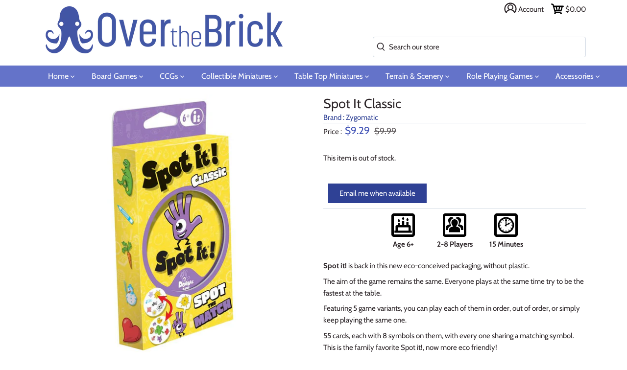

--- FILE ---
content_type: text/html; charset=utf-8
request_url: https://overthebrick.com/products/spot-it-classic
body_size: 45859
content:
<!doctype html>
<html class="no-js" lang="en">

<head>
  <meta charset="utf-8" />
  <meta name="viewport" content="width=device-width,initial-scale=1.0" />
  <meta name="theme-color" content="#2f4195">
  <meta http-equiv="X-UA-Compatible" content="IE=edge,chrome=1">
  <link rel="preload" href="https://ajax.googleapis.com/ajax/libs/jquery/3.5.1/jquery.min.js" as="script">
  <link rel="preload" href="//overthebrick.com/cdn/shop/t/6/assets/otb.min.js?v=73164036045323560991688745208" as="script">
  <link rel="preload" href="//overthebrick.com/cdn/shop/t/6/assets/critical.scss?v=177835111553634116761759259614" as="style">
  <link rel="stylesheet" media="print" href="//overthebrick.com/cdn/shop/t/6/assets/styles.scss?v=178778638613432057381759259615" onload="this.media='all';this.onload=null;"> 
  <noscript><link rel="stylesheet" href="//overthebrick.com/cdn/shop/t/6/assets/styles.scss?v=178778638613432057381759259615"></noscript>
  <link rel="preconnect" href="https://connect.facebook.net">
  <link rel="preconnect" href="https://www.google-analytics.com">
  <link rel="preconnect" href="https://googleads.g.doubleclick.net">
  <link rel="preconnect" href="https://stats.g.doubleclick.net">
  <link rel="preconnect" href="https://www.facebook.com">
  <link rel="preconnect" href="https://www.google.com/">
  <link rel="preconnect" href="https://pay.google.com">
  <link rel="preconnect" href="https://tpc.googlesyndication.com">
  <link rel="preconnect" href="https://www.gstatic.com/">
  <link rel="preconnect" href="https://play.google.com">
  <link rel="preconnect" href="https://ajax.googleapis.com">
  
  <link rel="shortcut icon" href="//overthebrick.com/cdn/shop/files/logofavicon.png?v=1614290866" type="image/png" />
  

  <title>
  Over the Brick &ndash; Spot It Classic
  </title>

  
  <meta name="description" content="Spot it! is back in this new eco-conceived packaging, without plastic. The aim of the game remains the same. Everyone plays at the same time try to be the fastest at the table. Featuring 5 game variants, you can play each of them in order, out of order, or simply keep playing the same one. 55 cards, each with 8 symbols" />
  
  <link rel="canonical" href="https://overthebrick.com/products/spot-it-classic" />
  


<meta property="og:site_name" content="Over the Brick">
<meta property="og:url" content="https://overthebrick.com/products/spot-it-classic">
<meta property="og:title" content="Spot It Classic">
<meta property="og:type" content="product">
<meta property="og:description" content="Spot it! is back in this new eco-conceived packaging, without plastic. The aim of the game remains the same. Everyone plays at the same time try to be the fastest at the table. Featuring 5 game variants, you can play each of them in order, out of order, or simply keep playing the same one. 55 cards, each with 8 symbols">

  <meta property="og:price:amount" content="9.29">
  <meta property="og:price:currency" content="USD">

<meta property="og:image" content="http://overthebrick.com/cdn/shop/products/SpotItClassic-907121_1200x1200.jpg?v=1601651384">
      <meta property="og:image:width" content="910">
      <meta property="og:image:height" content="910">
    <meta property="og:image" content="http://overthebrick.com/cdn/shop/products/SpotItClassicBack-394048_1200x1200.jpg?v=1601651384">
      <meta property="og:image:width" content="910">
      <meta property="og:image:height" content="910">
    <meta property="og:image" content="http://overthebrick.com/cdn/shop/products/SpotItClassicContent-581227_1200x1200.jpg?v=1601651384">
      <meta property="og:image:width" content="910">
      <meta property="og:image:height" content="910">
    
<meta property="og:image:secure_url" content="https://overthebrick.com/cdn/shop/products/SpotItClassic-907121_1200x1200.jpg?v=1601651384"><meta property="og:image:secure_url" content="https://overthebrick.com/cdn/shop/products/SpotItClassicBack-394048_1200x1200.jpg?v=1601651384"><meta property="og:image:secure_url" content="https://overthebrick.com/cdn/shop/products/SpotItClassicContent-581227_1200x1200.jpg?v=1601651384">


  <meta name="twitter:site" content="@over_the_brick">

<meta name="twitter:card" content="summary_large_image">
<meta name="twitter:title" content="Spot It Classic">
<meta name="twitter:description" content="Spot it! is back in this new eco-conceived packaging, without plastic. The aim of the game remains the same. Everyone plays at the same time try to be the fastest at the table. Featuring 5 game variants, you can play each of them in order, out of order, or simply keep playing the same one. 55 cards, each with 8 symbols">


  <script>window.performance && window.performance.mark && window.performance.mark('shopify.content_for_header.start');</script><meta name="google-site-verification" content="0pramzddFZOI5jquGZLIDfFbGgoY2OH8Neq9d9JxthM">
<meta name="google-site-verification" content="A0jOgwyCmRN-GZ9N4mbCQ7c_S7JHy_fLSJMy1oS5OSY">
<meta name="facebook-domain-verification" content="x9p322db7j4jqz7r5t37msu5cstuff">
<meta name="facebook-domain-verification" content="gppft3600xw9o7jxneavxv3er3enca">
<meta id="shopify-digital-wallet" name="shopify-digital-wallet" content="/42458316966/digital_wallets/dialog">
<meta name="shopify-checkout-api-token" content="fa38884363c474f1d92457c941af3866">
<meta id="in-context-paypal-metadata" data-shop-id="42458316966" data-venmo-supported="false" data-environment="production" data-locale="en_US" data-paypal-v4="true" data-currency="USD">
<link rel="alternate" type="application/json+oembed" href="https://overthebrick.com/products/spot-it-classic.oembed">
<script async="async" src="/checkouts/internal/preloads.js?locale=en-US"></script>
<link rel="preconnect" href="https://shop.app" crossorigin="anonymous">
<script async="async" src="https://shop.app/checkouts/internal/preloads.js?locale=en-US&shop_id=42458316966" crossorigin="anonymous"></script>
<script id="apple-pay-shop-capabilities" type="application/json">{"shopId":42458316966,"countryCode":"US","currencyCode":"USD","merchantCapabilities":["supports3DS"],"merchantId":"gid:\/\/shopify\/Shop\/42458316966","merchantName":"Over the Brick","requiredBillingContactFields":["postalAddress","email"],"requiredShippingContactFields":["postalAddress","email"],"shippingType":"shipping","supportedNetworks":["visa","masterCard","amex","discover","elo","jcb"],"total":{"type":"pending","label":"Over the Brick","amount":"1.00"},"shopifyPaymentsEnabled":true,"supportsSubscriptions":true}</script>
<script id="shopify-features" type="application/json">{"accessToken":"fa38884363c474f1d92457c941af3866","betas":["rich-media-storefront-analytics"],"domain":"overthebrick.com","predictiveSearch":true,"shopId":42458316966,"locale":"en"}</script>
<script>var Shopify = Shopify || {};
Shopify.shop = "overthebrick.myshopify.com";
Shopify.locale = "en";
Shopify.currency = {"active":"USD","rate":"1.0"};
Shopify.country = "US";
Shopify.theme = {"name":"Production","id":106519363750,"schema_name":"Over the Brick","schema_version":"3.0.1","theme_store_id":732,"role":"main"};
Shopify.theme.handle = "null";
Shopify.theme.style = {"id":null,"handle":null};
Shopify.cdnHost = "overthebrick.com/cdn";
Shopify.routes = Shopify.routes || {};
Shopify.routes.root = "/";</script>
<script type="module">!function(o){(o.Shopify=o.Shopify||{}).modules=!0}(window);</script>
<script>!function(o){function n(){var o=[];function n(){o.push(Array.prototype.slice.apply(arguments))}return n.q=o,n}var t=o.Shopify=o.Shopify||{};t.loadFeatures=n(),t.autoloadFeatures=n()}(window);</script>
<script>
  window.ShopifyPay = window.ShopifyPay || {};
  window.ShopifyPay.apiHost = "shop.app\/pay";
  window.ShopifyPay.redirectState = null;
</script>
<script id="shop-js-analytics" type="application/json">{"pageType":"product"}</script>
<script defer="defer" async type="module" src="//overthebrick.com/cdn/shopifycloud/shop-js/modules/v2/client.init-shop-cart-sync_DtuiiIyl.en.esm.js"></script>
<script defer="defer" async type="module" src="//overthebrick.com/cdn/shopifycloud/shop-js/modules/v2/chunk.common_CUHEfi5Q.esm.js"></script>
<script type="module">
  await import("//overthebrick.com/cdn/shopifycloud/shop-js/modules/v2/client.init-shop-cart-sync_DtuiiIyl.en.esm.js");
await import("//overthebrick.com/cdn/shopifycloud/shop-js/modules/v2/chunk.common_CUHEfi5Q.esm.js");

  window.Shopify.SignInWithShop?.initShopCartSync?.({"fedCMEnabled":true,"windoidEnabled":true});

</script>
<script>
  window.Shopify = window.Shopify || {};
  if (!window.Shopify.featureAssets) window.Shopify.featureAssets = {};
  window.Shopify.featureAssets['shop-js'] = {"shop-cart-sync":["modules/v2/client.shop-cart-sync_DFoTY42P.en.esm.js","modules/v2/chunk.common_CUHEfi5Q.esm.js"],"init-fed-cm":["modules/v2/client.init-fed-cm_D2UNy1i2.en.esm.js","modules/v2/chunk.common_CUHEfi5Q.esm.js"],"init-shop-email-lookup-coordinator":["modules/v2/client.init-shop-email-lookup-coordinator_BQEe2rDt.en.esm.js","modules/v2/chunk.common_CUHEfi5Q.esm.js"],"shop-cash-offers":["modules/v2/client.shop-cash-offers_3CTtReFF.en.esm.js","modules/v2/chunk.common_CUHEfi5Q.esm.js","modules/v2/chunk.modal_BewljZkx.esm.js"],"shop-button":["modules/v2/client.shop-button_C6oxCjDL.en.esm.js","modules/v2/chunk.common_CUHEfi5Q.esm.js"],"init-windoid":["modules/v2/client.init-windoid_5pix8xhK.en.esm.js","modules/v2/chunk.common_CUHEfi5Q.esm.js"],"avatar":["modules/v2/client.avatar_BTnouDA3.en.esm.js"],"init-shop-cart-sync":["modules/v2/client.init-shop-cart-sync_DtuiiIyl.en.esm.js","modules/v2/chunk.common_CUHEfi5Q.esm.js"],"shop-toast-manager":["modules/v2/client.shop-toast-manager_BYv_8cH1.en.esm.js","modules/v2/chunk.common_CUHEfi5Q.esm.js"],"pay-button":["modules/v2/client.pay-button_FnF9EIkY.en.esm.js","modules/v2/chunk.common_CUHEfi5Q.esm.js"],"shop-login-button":["modules/v2/client.shop-login-button_CH1KUpOf.en.esm.js","modules/v2/chunk.common_CUHEfi5Q.esm.js","modules/v2/chunk.modal_BewljZkx.esm.js"],"init-customer-accounts-sign-up":["modules/v2/client.init-customer-accounts-sign-up_aj7QGgYS.en.esm.js","modules/v2/client.shop-login-button_CH1KUpOf.en.esm.js","modules/v2/chunk.common_CUHEfi5Q.esm.js","modules/v2/chunk.modal_BewljZkx.esm.js"],"init-shop-for-new-customer-accounts":["modules/v2/client.init-shop-for-new-customer-accounts_NbnYRf_7.en.esm.js","modules/v2/client.shop-login-button_CH1KUpOf.en.esm.js","modules/v2/chunk.common_CUHEfi5Q.esm.js","modules/v2/chunk.modal_BewljZkx.esm.js"],"init-customer-accounts":["modules/v2/client.init-customer-accounts_ppedhqCH.en.esm.js","modules/v2/client.shop-login-button_CH1KUpOf.en.esm.js","modules/v2/chunk.common_CUHEfi5Q.esm.js","modules/v2/chunk.modal_BewljZkx.esm.js"],"shop-follow-button":["modules/v2/client.shop-follow-button_CMIBBa6u.en.esm.js","modules/v2/chunk.common_CUHEfi5Q.esm.js","modules/v2/chunk.modal_BewljZkx.esm.js"],"lead-capture":["modules/v2/client.lead-capture_But0hIyf.en.esm.js","modules/v2/chunk.common_CUHEfi5Q.esm.js","modules/v2/chunk.modal_BewljZkx.esm.js"],"checkout-modal":["modules/v2/client.checkout-modal_BBxc70dQ.en.esm.js","modules/v2/chunk.common_CUHEfi5Q.esm.js","modules/v2/chunk.modal_BewljZkx.esm.js"],"shop-login":["modules/v2/client.shop-login_hM3Q17Kl.en.esm.js","modules/v2/chunk.common_CUHEfi5Q.esm.js","modules/v2/chunk.modal_BewljZkx.esm.js"],"payment-terms":["modules/v2/client.payment-terms_CAtGlQYS.en.esm.js","modules/v2/chunk.common_CUHEfi5Q.esm.js","modules/v2/chunk.modal_BewljZkx.esm.js"]};
</script>
<script>(function() {
  var isLoaded = false;
  function asyncLoad() {
    if (isLoaded) return;
    isLoaded = true;
    var urls = ["https:\/\/js.smile.io\/v1\/smile-shopify.js?shop=overthebrick.myshopify.com"];
    for (var i = 0; i < urls.length; i++) {
      var s = document.createElement('script');
      s.type = 'text/javascript';
      s.async = true;
      s.src = urls[i];
      var x = document.getElementsByTagName('script')[0];
      x.parentNode.insertBefore(s, x);
    }
  };
  if(window.attachEvent) {
    window.attachEvent('onload', asyncLoad);
  } else {
    window.addEventListener('load', asyncLoad, false);
  }
})();</script>
<script id="__st">var __st={"a":42458316966,"offset":-28800,"reqid":"0708a62e-8680-4b5c-acfc-9b83ed7d5af9-1766696216","pageurl":"overthebrick.com\/products\/spot-it-classic","u":"2c95e0e812fb","p":"product","rtyp":"product","rid":5634264400038};</script>
<script>window.ShopifyPaypalV4VisibilityTracking = true;</script>
<script id="captcha-bootstrap">!function(){'use strict';const t='contact',e='account',n='new_comment',o=[[t,t],['blogs',n],['comments',n],[t,'customer']],c=[[e,'customer_login'],[e,'guest_login'],[e,'recover_customer_password'],[e,'create_customer']],r=t=>t.map((([t,e])=>`form[action*='/${t}']:not([data-nocaptcha='true']) input[name='form_type'][value='${e}']`)).join(','),a=t=>()=>t?[...document.querySelectorAll(t)].map((t=>t.form)):[];function s(){const t=[...o],e=r(t);return a(e)}const i='password',u='form_key',d=['recaptcha-v3-token','g-recaptcha-response','h-captcha-response',i],f=()=>{try{return window.sessionStorage}catch{return}},m='__shopify_v',_=t=>t.elements[u];function p(t,e,n=!1){try{const o=window.sessionStorage,c=JSON.parse(o.getItem(e)),{data:r}=function(t){const{data:e,action:n}=t;return t[m]||n?{data:e,action:n}:{data:t,action:n}}(c);for(const[e,n]of Object.entries(r))t.elements[e]&&(t.elements[e].value=n);n&&o.removeItem(e)}catch(o){console.error('form repopulation failed',{error:o})}}const l='form_type',E='cptcha';function T(t){t.dataset[E]=!0}const w=window,h=w.document,L='Shopify',v='ce_forms',y='captcha';let A=!1;((t,e)=>{const n=(g='f06e6c50-85a8-45c8-87d0-21a2b65856fe',I='https://cdn.shopify.com/shopifycloud/storefront-forms-hcaptcha/ce_storefront_forms_captcha_hcaptcha.v1.5.2.iife.js',D={infoText:'Protected by hCaptcha',privacyText:'Privacy',termsText:'Terms'},(t,e,n)=>{const o=w[L][v],c=o.bindForm;if(c)return c(t,g,e,D).then(n);var r;o.q.push([[t,g,e,D],n]),r=I,A||(h.body.append(Object.assign(h.createElement('script'),{id:'captcha-provider',async:!0,src:r})),A=!0)});var g,I,D;w[L]=w[L]||{},w[L][v]=w[L][v]||{},w[L][v].q=[],w[L][y]=w[L][y]||{},w[L][y].protect=function(t,e){n(t,void 0,e),T(t)},Object.freeze(w[L][y]),function(t,e,n,w,h,L){const[v,y,A,g]=function(t,e,n){const i=e?o:[],u=t?c:[],d=[...i,...u],f=r(d),m=r(i),_=r(d.filter((([t,e])=>n.includes(e))));return[a(f),a(m),a(_),s()]}(w,h,L),I=t=>{const e=t.target;return e instanceof HTMLFormElement?e:e&&e.form},D=t=>v().includes(t);t.addEventListener('submit',(t=>{const e=I(t);if(!e)return;const n=D(e)&&!e.dataset.hcaptchaBound&&!e.dataset.recaptchaBound,o=_(e),c=g().includes(e)&&(!o||!o.value);(n||c)&&t.preventDefault(),c&&!n&&(function(t){try{if(!f())return;!function(t){const e=f();if(!e)return;const n=_(t);if(!n)return;const o=n.value;o&&e.removeItem(o)}(t);const e=Array.from(Array(32),(()=>Math.random().toString(36)[2])).join('');!function(t,e){_(t)||t.append(Object.assign(document.createElement('input'),{type:'hidden',name:u})),t.elements[u].value=e}(t,e),function(t,e){const n=f();if(!n)return;const o=[...t.querySelectorAll(`input[type='${i}']`)].map((({name:t})=>t)),c=[...d,...o],r={};for(const[a,s]of new FormData(t).entries())c.includes(a)||(r[a]=s);n.setItem(e,JSON.stringify({[m]:1,action:t.action,data:r}))}(t,e)}catch(e){console.error('failed to persist form',e)}}(e),e.submit())}));const S=(t,e)=>{t&&!t.dataset[E]&&(n(t,e.some((e=>e===t))),T(t))};for(const o of['focusin','change'])t.addEventListener(o,(t=>{const e=I(t);D(e)&&S(e,y())}));const B=e.get('form_key'),M=e.get(l),P=B&&M;t.addEventListener('DOMContentLoaded',(()=>{const t=y();if(P)for(const e of t)e.elements[l].value===M&&p(e,B);[...new Set([...A(),...v().filter((t=>'true'===t.dataset.shopifyCaptcha))])].forEach((e=>S(e,t)))}))}(h,new URLSearchParams(w.location.search),n,t,e,['guest_login'])})(!0,!0)}();</script>
<script integrity="sha256-4kQ18oKyAcykRKYeNunJcIwy7WH5gtpwJnB7kiuLZ1E=" data-source-attribution="shopify.loadfeatures" defer="defer" src="//overthebrick.com/cdn/shopifycloud/storefront/assets/storefront/load_feature-a0a9edcb.js" crossorigin="anonymous"></script>
<script crossorigin="anonymous" defer="defer" src="//overthebrick.com/cdn/shopifycloud/storefront/assets/shopify_pay/storefront-65b4c6d7.js?v=20250812"></script>
<script data-source-attribution="shopify.dynamic_checkout.dynamic.init">var Shopify=Shopify||{};Shopify.PaymentButton=Shopify.PaymentButton||{isStorefrontPortableWallets:!0,init:function(){window.Shopify.PaymentButton.init=function(){};var t=document.createElement("script");t.src="https://overthebrick.com/cdn/shopifycloud/portable-wallets/latest/portable-wallets.en.js",t.type="module",document.head.appendChild(t)}};
</script>
<script data-source-attribution="shopify.dynamic_checkout.buyer_consent">
  function portableWalletsHideBuyerConsent(e){var t=document.getElementById("shopify-buyer-consent"),n=document.getElementById("shopify-subscription-policy-button");t&&n&&(t.classList.add("hidden"),t.setAttribute("aria-hidden","true"),n.removeEventListener("click",e))}function portableWalletsShowBuyerConsent(e){var t=document.getElementById("shopify-buyer-consent"),n=document.getElementById("shopify-subscription-policy-button");t&&n&&(t.classList.remove("hidden"),t.removeAttribute("aria-hidden"),n.addEventListener("click",e))}window.Shopify?.PaymentButton&&(window.Shopify.PaymentButton.hideBuyerConsent=portableWalletsHideBuyerConsent,window.Shopify.PaymentButton.showBuyerConsent=portableWalletsShowBuyerConsent);
</script>
<script data-source-attribution="shopify.dynamic_checkout.cart.bootstrap">document.addEventListener("DOMContentLoaded",(function(){function t(){return document.querySelector("shopify-accelerated-checkout-cart, shopify-accelerated-checkout")}if(t())Shopify.PaymentButton.init();else{new MutationObserver((function(e,n){t()&&(Shopify.PaymentButton.init(),n.disconnect())})).observe(document.body,{childList:!0,subtree:!0})}}));
</script>
<link id="shopify-accelerated-checkout-styles" rel="stylesheet" media="screen" href="https://overthebrick.com/cdn/shopifycloud/portable-wallets/latest/accelerated-checkout-backwards-compat.css" crossorigin="anonymous">
<style id="shopify-accelerated-checkout-cart">
        #shopify-buyer-consent {
  margin-top: 1em;
  display: inline-block;
  width: 100%;
}

#shopify-buyer-consent.hidden {
  display: none;
}

#shopify-subscription-policy-button {
  background: none;
  border: none;
  padding: 0;
  text-decoration: underline;
  font-size: inherit;
  cursor: pointer;
}

#shopify-subscription-policy-button::before {
  box-shadow: none;
}

      </style>
<script id="sections-script" data-sections="product-recommendations" defer="defer" src="//overthebrick.com/cdn/shop/t/6/compiled_assets/scripts.js?12056"></script>
<script>window.performance && window.performance.mark && window.performance.mark('shopify.content_for_header.end');</script>

  <script>
    window.lazySizesConfig = window.lazySizesConfig || {};
    lazySizesConfig.loadMode = 1;

    document.documentElement.className = document.documentElement.className.replace('no-js', '');
    window.theme = window.theme || {};
    theme.money_format = "${{amount}}";
    theme.customerIsLoggedIn = false;
    theme.shippingCalcMoneyFormat = "${{amount}} USD";
    theme.cartType = "drawer-standard";

    theme.strings = {
      previous: "Previous",
      next: "Next",
      close: "Close",
      addressError: "Error looking up that address",
      addressNoResults: "No results for that address",
      addressQueryLimit: "You have exceeded the Google API usage limit. Consider upgrading to a \u003ca href=\"https:\/\/developers.google.com\/maps\/premium\/usage-limits\"\u003ePremium Plan\u003c\/a\u003e.",
      authError: "There was a problem authenticating your Google Maps API Key.",
      shippingCalcSubmitButton: "Calculate shipping",
      shippingCalcSubmitButtonDisabled: "Calculating...",
      infiniteScrollLoadingImg: "\/\/overthebrick.com\/cdn\/shop\/t\/6\/assets\/loading.gif?v=115678512110750922101595900829",
      infiniteScrollCollectionLoading: "Loading more items...",
      infiniteScrollCollectionFinishedMsg : "No more items",
      infiniteScrollBlogLoading: "Loading more articles...",
      infiniteScrollBlogFinishedMsg : "No more articles",
      blogsShowTags: "Show tags",
      priceNonExistent: "Unavailable",
      buttonDefault: "Add to cart",
      buttonNoStock: "Out of stock",
      buttonNoVariant: "Unavailable",
      unitPriceSeparator: " \/ ",
      onlyXLeft: "Only [[ quantity ]] left!",
      productAddingToCart: "Adding",
      productAddedToCart: "Added",
      quickbuyAdded: "Added to cart",
      cartSummary: "View cart",
      cartContinue: "Continue shopping",
      colorBoxPrevious: "Previous",
      colorBoxNext: "Next",
      colorBoxClose: "Close"
    };

    theme.routes = {
      root_url: '/',
      account_url: '/account',
      account_login_url: '/account/login',
      account_logout_url: '/account/logout',
      account_recover_url: '/account/recover',
      account_register_url: '/account/register',
      account_addresses_url: '/account/addresses',
      collections_url: '/collections',
      all_products_collection_url: '/collections/all',
      search_url: '/search',
      cart_url: '/cart',
      cart_add_url: '/cart/add',
      cart_change_url: '/cart/change',
      cart_clear_url: '/cart/clear'
    };

    theme.scripts = {
        underscore: "\/\/cdnjs.cloudflare.com\/ajax\/libs\/underscore.js\/1.6.0\/underscore-min.js",
        jqueryCart: "\/\/overthebrick.com\/cdn\/shop\/t\/6\/assets\/shipping-calculator.v1.0.min.js?v=156283615219060590411595900830"
    };

    Shopify.money_format = "${{amount}}";

    
  </script>

      
  <link href="//overthebrick.com/cdn/shop/t/6/assets/critical.scss?v=177835111553634116761759259614" rel="stylesheet" type="text/css" media="all" />

  
<!-- Start of Judge.me Core -->
<link rel="dns-prefetch" href="https://cdn.judge.me/">
<script data-cfasync='false' class='jdgm-settings-script'>window.jdgmSettings={"pagination":5,"disable_web_reviews":false,"badge_no_review_text":"No reviews","badge_n_reviews_text":"{{ n }} review/reviews","badge_star_color":"#3f51b5","hide_badge_preview_if_no_reviews":true,"badge_hide_text":false,"enforce_center_preview_badge":false,"widget_title":"Customer Reviews","widget_open_form_text":"Write a review","widget_close_form_text":"Cancel review","widget_refresh_page_text":"Refresh page","widget_summary_text":"Based on {{ number_of_reviews }} review/reviews","widget_no_review_text":"Be the first to write a review","widget_name_field_text":"Name","widget_verified_name_field_text":"Verified Name (public)","widget_name_placeholder_text":"Enter your name (public)","widget_required_field_error_text":"This field is required.","widget_email_field_text":"Email","widget_verified_email_field_text":"Verified Email (private, can not be edited)","widget_email_placeholder_text":"Enter your email (private)","widget_email_field_error_text":"Please enter a valid email address.","widget_rating_field_text":"Rating","widget_review_title_field_text":"Review Title","widget_review_title_placeholder_text":"Give your review a title","widget_review_body_field_text":"Review","widget_review_body_placeholder_text":"Write your comments here","widget_pictures_field_text":"Picture/Video (optional)","widget_submit_review_text":"Submit Review","widget_submit_verified_review_text":"Submit Verified Review","widget_submit_success_msg_with_auto_publish":"Thank you! Please refresh the page in a few moments to see your review. You can remove or edit your review by logging into \u003ca href='https://judge.me/login' target='_blank' rel='nofollow noopener'\u003eJudge.me\u003c/a\u003e","widget_submit_success_msg_no_auto_publish":"Thank you! Your review will be published as soon as it is approved by the shop admin. You can remove or edit your review by logging into \u003ca href='https://judge.me/login' target='_blank' rel='nofollow noopener'\u003eJudge.me\u003c/a\u003e","widget_show_default_reviews_out_of_total_text":"Showing {{ n_reviews_shown }} out of {{ n_reviews }} reviews.","widget_show_all_link_text":"Show all","widget_show_less_link_text":"Show less","widget_author_said_text":"{{ reviewer_name }} said:","widget_days_text":"{{ n }} days ago","widget_weeks_text":"{{ n }} week/weeks ago","widget_months_text":"{{ n }} month/months ago","widget_years_text":"{{ n }} year/years ago","widget_yesterday_text":"Yesterday","widget_today_text":"Today","widget_replied_text":"\u003e\u003e {{ shop_name }} replied:","widget_read_more_text":"Read more","widget_rating_filter_see_all_text":"See all reviews","widget_sorting_most_recent_text":"Most Recent","widget_sorting_highest_rating_text":"Highest Rating","widget_sorting_lowest_rating_text":"Lowest Rating","widget_sorting_with_pictures_text":"Only Pictures","widget_sorting_most_helpful_text":"Most Helpful","widget_open_question_form_text":"Ask a question","widget_reviews_subtab_text":"Reviews","widget_questions_subtab_text":"Questions","widget_question_label_text":"Question","widget_answer_label_text":"Answer","widget_question_placeholder_text":"Write your question here","widget_submit_question_text":"Submit Question","widget_question_submit_success_text":"Thank you for your question! We will notify you once it gets answered.","widget_star_color":"#3f51b5","verified_badge_text":"Verified","verified_badge_placement":"left-of-reviewer-name","widget_hide_border":false,"widget_social_share":true,"widget_thumb":true,"widget_review_location_show":false,"widget_location_format":"country_iso_code","all_reviews_include_out_of_store_products":true,"all_reviews_out_of_store_text":"(out of store)","all_reviews_product_name_prefix_text":"about","enable_review_pictures":true,"enable_question_anwser":true,"widget_product_reviews_subtab_text":"Product Reviews","widget_shop_reviews_subtab_text":"Shop Reviews","widget_sorting_pictures_first_text":"Pictures First","floating_tab_button_name":"★ Judge.me Reviews","floating_tab_title":"Let customers speak for us","floating_tab_url":"","floating_tab_url_enabled":false,"all_reviews_text_badge_text":"Customers rate us {{ shop.metafields.judgeme.all_reviews_rating | round: 1 }}/5 based on {{ shop.metafields.judgeme.all_reviews_count }} reviews.","all_reviews_text_badge_text_branded_style":"{{ shop.metafields.judgeme.all_reviews_rating | round: 1 }} out of 5 stars based on {{ shop.metafields.judgeme.all_reviews_count }} reviews","all_reviews_text_badge_url":"","featured_carousel_title":"Let customers speak for us","featured_carousel_count_text":"from {{ n }} reviews","featured_carousel_url":"","verified_count_badge_url":"","widget_star_use_custom_color":true,"picture_reminder_submit_button":"Upload Pictures","widget_sorting_videos_first_text":"Videos First","widget_review_pending_text":"Pending","social_share_options_order":"Facebook,Twitter,Pinterest","remove_microdata_snippet":true,"preview_badge_no_question_text":"No questions","preview_badge_n_question_text":"{{ number_of_questions }} question/questions","qa_badge_show_icon":true,"qa_badge_icon_color":"#3f51b5","remove_judgeme_branding":true,"widget_search_bar_placeholder":"Search reviews","widget_sorting_verified_only_text":"Verified only","featured_carousel_more_reviews_button_text":"Read more reviews","featured_carousel_view_product_button_text":"View product","all_reviews_page_load_more_text":"Load More Reviews","widget_public_name_text":"displayed publicly like","default_reviewer_name_has_non_latin":true,"widget_reviewer_anonymous":"Anonymous","medals_widget_title":"Judge.me Review Medals","widget_invalid_yt_video_url_error_text":"Not a YouTube video URL","widget_max_length_field_error_text":"Please enter no more than {0} characters.","widget_verified_by_shop_text":"Verified by Shop","widget_load_with_code_splitting":true,"widget_ugc_title":"Made by us, Shared by you","widget_ugc_subtitle":"Tag us to see your picture featured in our page","widget_ugc_primary_button_text":"Buy Now","widget_ugc_secondary_button_text":"Load More","widget_ugc_reviews_button_text":"View Reviews","widget_rating_metafield_value_type":true,"widget_summary_average_rating_text":"{{ average_rating }} out of 5","widget_media_grid_title":"Customer photos \u0026 videos","widget_media_grid_see_more_text":"See more","widget_verified_by_judgeme_text":"Verified by Judge.me","widget_verified_by_judgeme_text_in_store_medals":"Verified by Judge.me","widget_media_field_exceed_quantity_message":"Sorry, we can only accept {{ max_media }} for one review.","widget_media_field_exceed_limit_message":"{{ file_name }} is too large, please select a {{ media_type }} less than {{ size_limit }}MB.","widget_review_submitted_text":"Review Submitted!","widget_question_submitted_text":"Question Submitted!","widget_close_form_text_question":"Cancel","widget_write_your_answer_here_text":"Write your answer here","widget_show_collected_by_judgeme":true,"widget_collected_by_judgeme_text":"collected by Judge.me","widget_load_more_text":"Load More","widget_full_review_text":"Full Review","widget_read_more_reviews_text":"Read More Reviews","widget_read_questions_text":"Read Questions","widget_questions_and_answers_text":"Questions \u0026 Answers","widget_verified_by_text":"Verified by","widget_number_of_reviews_text":"{{ number_of_reviews }} reviews","widget_back_button_text":"Back","widget_next_button_text":"Next","widget_custom_forms_filter_button":"Filters","custom_forms_style":"vertical","how_reviews_are_collected":"How reviews are collected?","widget_gdpr_statement":"How we use your data: We’ll only contact you about the review you left, and only if necessary. By submitting your review, you agree to Judge.me’s \u003ca href='https://judge.me/terms' target='_blank' rel='nofollow noopener'\u003eterms\u003c/a\u003e, \u003ca href='https://judge.me/privacy' target='_blank' rel='nofollow noopener'\u003eprivacy\u003c/a\u003e and \u003ca href='https://judge.me/content-policy' target='_blank' rel='nofollow noopener'\u003econtent\u003c/a\u003e policies.","preview_badge_collection_page_install_preference":true,"preview_badge_product_page_install_preference":true,"review_widget_best_location":true,"platform":"shopify","branding_url":"https://judge.me/reviews/overthebrick.com","branding_text":"Powered by Judge.me","locale":"en","reply_name":"Over the Brick","widget_version":"3.0","footer":true,"autopublish":true,"review_dates":true,"enable_custom_form":false,"shop_use_review_site":true,"can_be_branded":true};</script> <style class='jdgm-settings-style'>.jdgm-xx{left:0}:root{--jdgm-primary-color:#399;--jdgm-secondary-color:rgba(51,153,153,0.1);--jdgm-star-color:#3f51b5;--jdgm-write-review-text-color:white;--jdgm-write-review-bg-color:#339999;--jdgm-paginate-color:#399;--jdgm-border-radius:0}.jdgm-histogram__bar-content{background-color:#399}.jdgm-rev[data-verified-buyer=true] .jdgm-rev__icon.jdgm-rev__icon:after,.jdgm-rev__buyer-badge.jdgm-rev__buyer-badge{color:white;background-color:#399}.jdgm-review-widget--small .jdgm-gallery.jdgm-gallery .jdgm-gallery__thumbnail-link:nth-child(8) .jdgm-gallery__thumbnail-wrapper.jdgm-gallery__thumbnail-wrapper:before{content:"See more"}@media only screen and (min-width: 768px){.jdgm-gallery.jdgm-gallery .jdgm-gallery__thumbnail-link:nth-child(8) .jdgm-gallery__thumbnail-wrapper.jdgm-gallery__thumbnail-wrapper:before{content:"See more"}}.jdgm-rev__thumb-btn{color:#399}.jdgm-rev__thumb-btn:hover{opacity:0.8}.jdgm-rev__thumb-btn:not([disabled]):hover,.jdgm-rev__thumb-btn:hover,.jdgm-rev__thumb-btn:active,.jdgm-rev__thumb-btn:visited{color:#399}.jdgm-preview-badge .jdgm-star.jdgm-star{color:#3f51b5}.jdgm-prev-badge[data-average-rating='0.00']{display:none !important}.jdgm-author-all-initials{display:none !important}.jdgm-author-last-initial{display:none !important}.jdgm-rev-widg__title{visibility:hidden}.jdgm-rev-widg__summary-text{visibility:hidden}.jdgm-prev-badge__text{visibility:hidden}.jdgm-rev__replier:before{content:'overthebrick.com'}.jdgm-rev__prod-link-prefix:before{content:'about'}.jdgm-rev__out-of-store-text:before{content:'(out of store)'}@media only screen and (min-width: 768px){.jdgm-rev__pics .jdgm-rev_all-rev-page-picture-separator,.jdgm-rev__pics .jdgm-rev__product-picture{display:none}}@media only screen and (max-width: 768px){.jdgm-rev__pics .jdgm-rev_all-rev-page-picture-separator,.jdgm-rev__pics .jdgm-rev__product-picture{display:none}}.jdgm-preview-badge[data-template="index"]{display:none !important}.jdgm-verified-count-badget[data-from-snippet="true"]{display:none !important}.jdgm-carousel-wrapper[data-from-snippet="true"]{display:none !important}.jdgm-all-reviews-text[data-from-snippet="true"]{display:none !important}.jdgm-medals-section[data-from-snippet="true"]{display:none !important}.jdgm-ugc-media-wrapper[data-from-snippet="true"]{display:none !important}
</style>

  
  
  
  <style class='jdgm-miracle-styles'>
  @-webkit-keyframes jdgm-spin{0%{-webkit-transform:rotate(0deg);-ms-transform:rotate(0deg);transform:rotate(0deg)}100%{-webkit-transform:rotate(359deg);-ms-transform:rotate(359deg);transform:rotate(359deg)}}@keyframes jdgm-spin{0%{-webkit-transform:rotate(0deg);-ms-transform:rotate(0deg);transform:rotate(0deg)}100%{-webkit-transform:rotate(359deg);-ms-transform:rotate(359deg);transform:rotate(359deg)}}@font-face{font-family:'JudgemeStar';src:url("[data-uri]") format("woff");font-weight:normal;font-style:normal}.jdgm-star{font-family:'JudgemeStar';display:inline !important;text-decoration:none !important;padding:0 4px 0 0 !important;margin:0 !important;font-weight:bold;opacity:1;-webkit-font-smoothing:antialiased;-moz-osx-font-smoothing:grayscale}.jdgm-star:hover{opacity:1}.jdgm-star:last-of-type{padding:0 !important}.jdgm-star.jdgm--on:before{content:"\e000"}.jdgm-star.jdgm--off:before{content:"\e001"}.jdgm-star.jdgm--half:before{content:"\e002"}.jdgm-widget *{margin:0;line-height:1.4;-webkit-box-sizing:border-box;-moz-box-sizing:border-box;box-sizing:border-box;-webkit-overflow-scrolling:touch}.jdgm-hidden{display:none !important;visibility:hidden !important}.jdgm-temp-hidden{display:none}.jdgm-spinner{width:40px;height:40px;margin:auto;border-radius:50%;border-top:2px solid #eee;border-right:2px solid #eee;border-bottom:2px solid #eee;border-left:2px solid #ccc;-webkit-animation:jdgm-spin 0.8s infinite linear;animation:jdgm-spin 0.8s infinite linear}.jdgm-prev-badge{display:block !important}

</style>


  
  
   
<script data-cfasync="false" type="text/javascript" async src="https://cdn.judge.me/shopify_v2.js"></script>
<link rel="stylesheet" type="text/css" media="nope!" href="https://cdn.judge.me/shopify_v2.css"
      onload="this.media='all',function(){var d=document,e=d.createEvent('Event');e.initEvent('jdgm.doneLoadingCss',!0,!0),d.dispatchEvent(e)}();">
<noscript><link rel="stylesheet" type="text/css" media="all" href="https://cdn.judge.me/shopify_v2.css"></noscript>
<!-- End of Judge.me Core -->


<link href="https://monorail-edge.shopifysvc.com" rel="dns-prefetch">
<script>(function(){if ("sendBeacon" in navigator && "performance" in window) {try {var session_token_from_headers = performance.getEntriesByType('navigation')[0].serverTiming.find(x => x.name == '_s').description;} catch {var session_token_from_headers = undefined;}var session_cookie_matches = document.cookie.match(/_shopify_s=([^;]*)/);var session_token_from_cookie = session_cookie_matches && session_cookie_matches.length === 2 ? session_cookie_matches[1] : "";var session_token = session_token_from_headers || session_token_from_cookie || "";function handle_abandonment_event(e) {var entries = performance.getEntries().filter(function(entry) {return /monorail-edge.shopifysvc.com/.test(entry.name);});if (!window.abandonment_tracked && entries.length === 0) {window.abandonment_tracked = true;var currentMs = Date.now();var navigation_start = performance.timing.navigationStart;var payload = {shop_id: 42458316966,url: window.location.href,navigation_start,duration: currentMs - navigation_start,session_token,page_type: "product"};window.navigator.sendBeacon("https://monorail-edge.shopifysvc.com/v1/produce", JSON.stringify({schema_id: "online_store_buyer_site_abandonment/1.1",payload: payload,metadata: {event_created_at_ms: currentMs,event_sent_at_ms: currentMs}}));}}window.addEventListener('pagehide', handle_abandonment_event);}}());</script>
<script id="web-pixels-manager-setup">(function e(e,d,r,n,o){if(void 0===o&&(o={}),!Boolean(null===(a=null===(i=window.Shopify)||void 0===i?void 0:i.analytics)||void 0===a?void 0:a.replayQueue)){var i,a;window.Shopify=window.Shopify||{};var t=window.Shopify;t.analytics=t.analytics||{};var s=t.analytics;s.replayQueue=[],s.publish=function(e,d,r){return s.replayQueue.push([e,d,r]),!0};try{self.performance.mark("wpm:start")}catch(e){}var l=function(){var e={modern:/Edge?\/(1{2}[4-9]|1[2-9]\d|[2-9]\d{2}|\d{4,})\.\d+(\.\d+|)|Firefox\/(1{2}[4-9]|1[2-9]\d|[2-9]\d{2}|\d{4,})\.\d+(\.\d+|)|Chrom(ium|e)\/(9{2}|\d{3,})\.\d+(\.\d+|)|(Maci|X1{2}).+ Version\/(15\.\d+|(1[6-9]|[2-9]\d|\d{3,})\.\d+)([,.]\d+|)( \(\w+\)|)( Mobile\/\w+|) Safari\/|Chrome.+OPR\/(9{2}|\d{3,})\.\d+\.\d+|(CPU[ +]OS|iPhone[ +]OS|CPU[ +]iPhone|CPU IPhone OS|CPU iPad OS)[ +]+(15[._]\d+|(1[6-9]|[2-9]\d|\d{3,})[._]\d+)([._]\d+|)|Android:?[ /-](13[3-9]|1[4-9]\d|[2-9]\d{2}|\d{4,})(\.\d+|)(\.\d+|)|Android.+Firefox\/(13[5-9]|1[4-9]\d|[2-9]\d{2}|\d{4,})\.\d+(\.\d+|)|Android.+Chrom(ium|e)\/(13[3-9]|1[4-9]\d|[2-9]\d{2}|\d{4,})\.\d+(\.\d+|)|SamsungBrowser\/([2-9]\d|\d{3,})\.\d+/,legacy:/Edge?\/(1[6-9]|[2-9]\d|\d{3,})\.\d+(\.\d+|)|Firefox\/(5[4-9]|[6-9]\d|\d{3,})\.\d+(\.\d+|)|Chrom(ium|e)\/(5[1-9]|[6-9]\d|\d{3,})\.\d+(\.\d+|)([\d.]+$|.*Safari\/(?![\d.]+ Edge\/[\d.]+$))|(Maci|X1{2}).+ Version\/(10\.\d+|(1[1-9]|[2-9]\d|\d{3,})\.\d+)([,.]\d+|)( \(\w+\)|)( Mobile\/\w+|) Safari\/|Chrome.+OPR\/(3[89]|[4-9]\d|\d{3,})\.\d+\.\d+|(CPU[ +]OS|iPhone[ +]OS|CPU[ +]iPhone|CPU IPhone OS|CPU iPad OS)[ +]+(10[._]\d+|(1[1-9]|[2-9]\d|\d{3,})[._]\d+)([._]\d+|)|Android:?[ /-](13[3-9]|1[4-9]\d|[2-9]\d{2}|\d{4,})(\.\d+|)(\.\d+|)|Mobile Safari.+OPR\/([89]\d|\d{3,})\.\d+\.\d+|Android.+Firefox\/(13[5-9]|1[4-9]\d|[2-9]\d{2}|\d{4,})\.\d+(\.\d+|)|Android.+Chrom(ium|e)\/(13[3-9]|1[4-9]\d|[2-9]\d{2}|\d{4,})\.\d+(\.\d+|)|Android.+(UC? ?Browser|UCWEB|U3)[ /]?(15\.([5-9]|\d{2,})|(1[6-9]|[2-9]\d|\d{3,})\.\d+)\.\d+|SamsungBrowser\/(5\.\d+|([6-9]|\d{2,})\.\d+)|Android.+MQ{2}Browser\/(14(\.(9|\d{2,})|)|(1[5-9]|[2-9]\d|\d{3,})(\.\d+|))(\.\d+|)|K[Aa][Ii]OS\/(3\.\d+|([4-9]|\d{2,})\.\d+)(\.\d+|)/},d=e.modern,r=e.legacy,n=navigator.userAgent;return n.match(d)?"modern":n.match(r)?"legacy":"unknown"}(),u="modern"===l?"modern":"legacy",c=(null!=n?n:{modern:"",legacy:""})[u],f=function(e){return[e.baseUrl,"/wpm","/b",e.hashVersion,"modern"===e.buildTarget?"m":"l",".js"].join("")}({baseUrl:d,hashVersion:r,buildTarget:u}),m=function(e){var d=e.version,r=e.bundleTarget,n=e.surface,o=e.pageUrl,i=e.monorailEndpoint;return{emit:function(e){var a=e.status,t=e.errorMsg,s=(new Date).getTime(),l=JSON.stringify({metadata:{event_sent_at_ms:s},events:[{schema_id:"web_pixels_manager_load/3.1",payload:{version:d,bundle_target:r,page_url:o,status:a,surface:n,error_msg:t},metadata:{event_created_at_ms:s}}]});if(!i)return console&&console.warn&&console.warn("[Web Pixels Manager] No Monorail endpoint provided, skipping logging."),!1;try{return self.navigator.sendBeacon.bind(self.navigator)(i,l)}catch(e){}var u=new XMLHttpRequest;try{return u.open("POST",i,!0),u.setRequestHeader("Content-Type","text/plain"),u.send(l),!0}catch(e){return console&&console.warn&&console.warn("[Web Pixels Manager] Got an unhandled error while logging to Monorail."),!1}}}}({version:r,bundleTarget:l,surface:e.surface,pageUrl:self.location.href,monorailEndpoint:e.monorailEndpoint});try{o.browserTarget=l,function(e){var d=e.src,r=e.async,n=void 0===r||r,o=e.onload,i=e.onerror,a=e.sri,t=e.scriptDataAttributes,s=void 0===t?{}:t,l=document.createElement("script"),u=document.querySelector("head"),c=document.querySelector("body");if(l.async=n,l.src=d,a&&(l.integrity=a,l.crossOrigin="anonymous"),s)for(var f in s)if(Object.prototype.hasOwnProperty.call(s,f))try{l.dataset[f]=s[f]}catch(e){}if(o&&l.addEventListener("load",o),i&&l.addEventListener("error",i),u)u.appendChild(l);else{if(!c)throw new Error("Did not find a head or body element to append the script");c.appendChild(l)}}({src:f,async:!0,onload:function(){if(!function(){var e,d;return Boolean(null===(d=null===(e=window.Shopify)||void 0===e?void 0:e.analytics)||void 0===d?void 0:d.initialized)}()){var d=window.webPixelsManager.init(e)||void 0;if(d){var r=window.Shopify.analytics;r.replayQueue.forEach((function(e){var r=e[0],n=e[1],o=e[2];d.publishCustomEvent(r,n,o)})),r.replayQueue=[],r.publish=d.publishCustomEvent,r.visitor=d.visitor,r.initialized=!0}}},onerror:function(){return m.emit({status:"failed",errorMsg:"".concat(f," has failed to load")})},sri:function(e){var d=/^sha384-[A-Za-z0-9+/=]+$/;return"string"==typeof e&&d.test(e)}(c)?c:"",scriptDataAttributes:o}),m.emit({status:"loading"})}catch(e){m.emit({status:"failed",errorMsg:(null==e?void 0:e.message)||"Unknown error"})}}})({shopId: 42458316966,storefrontBaseUrl: "https://overthebrick.com",extensionsBaseUrl: "https://extensions.shopifycdn.com/cdn/shopifycloud/web-pixels-manager",monorailEndpoint: "https://monorail-edge.shopifysvc.com/unstable/produce_batch",surface: "storefront-renderer",enabledBetaFlags: ["2dca8a86","a0d5f9d2"],webPixelsConfigList: [{"id":"990511362","configuration":"{\"webPixelName\":\"Judge.me\"}","eventPayloadVersion":"v1","runtimeContext":"STRICT","scriptVersion":"34ad157958823915625854214640f0bf","type":"APP","apiClientId":683015,"privacyPurposes":["ANALYTICS"],"dataSharingAdjustments":{"protectedCustomerApprovalScopes":["read_customer_email","read_customer_name","read_customer_personal_data","read_customer_phone"]}},{"id":"506429698","configuration":"{\"config\":\"{\\\"google_tag_ids\\\":[\\\"G-ZEMYWCWMX3\\\",\\\"AW-592803497\\\",\\\"GT-KT4X3GX\\\"],\\\"target_country\\\":\\\"US\\\",\\\"gtag_events\\\":[{\\\"type\\\":\\\"begin_checkout\\\",\\\"action_label\\\":[\\\"G-ZEMYWCWMX3\\\",\\\"AW-592803497\\\/5TgxCK376N0BEKnt1ZoC\\\"]},{\\\"type\\\":\\\"search\\\",\\\"action_label\\\":[\\\"G-ZEMYWCWMX3\\\",\\\"AW-592803497\\\/RqIhCKj86N0BEKnt1ZoC\\\"]},{\\\"type\\\":\\\"view_item\\\",\\\"action_label\\\":[\\\"G-ZEMYWCWMX3\\\",\\\"AW-592803497\\\/y3WFCKf76N0BEKnt1ZoC\\\",\\\"MC-X6RYS7EBG7\\\"]},{\\\"type\\\":\\\"purchase\\\",\\\"action_label\\\":[\\\"G-ZEMYWCWMX3\\\",\\\"AW-592803497\\\/1c65CJDV6N0BEKnt1ZoC\\\",\\\"MC-X6RYS7EBG7\\\"]},{\\\"type\\\":\\\"page_view\\\",\\\"action_label\\\":[\\\"G-ZEMYWCWMX3\\\",\\\"AW-592803497\\\/Eyo8CI3V6N0BEKnt1ZoC\\\",\\\"MC-X6RYS7EBG7\\\"]},{\\\"type\\\":\\\"add_payment_info\\\",\\\"action_label\\\":[\\\"G-ZEMYWCWMX3\\\",\\\"AW-592803497\\\/btJNCKv86N0BEKnt1ZoC\\\"]},{\\\"type\\\":\\\"add_to_cart\\\",\\\"action_label\\\":[\\\"G-ZEMYWCWMX3\\\",\\\"AW-592803497\\\/t5DNCKr76N0BEKnt1ZoC\\\"]}],\\\"enable_monitoring_mode\\\":false}\"}","eventPayloadVersion":"v1","runtimeContext":"OPEN","scriptVersion":"b2a88bafab3e21179ed38636efcd8a93","type":"APP","apiClientId":1780363,"privacyPurposes":[],"dataSharingAdjustments":{"protectedCustomerApprovalScopes":["read_customer_address","read_customer_email","read_customer_name","read_customer_personal_data","read_customer_phone"]}},{"id":"138838274","configuration":"{\"pixel_id\":\"322714672468258\",\"pixel_type\":\"facebook_pixel\",\"metaapp_system_user_token\":\"-\"}","eventPayloadVersion":"v1","runtimeContext":"OPEN","scriptVersion":"ca16bc87fe92b6042fbaa3acc2fbdaa6","type":"APP","apiClientId":2329312,"privacyPurposes":["ANALYTICS","MARKETING","SALE_OF_DATA"],"dataSharingAdjustments":{"protectedCustomerApprovalScopes":["read_customer_address","read_customer_email","read_customer_name","read_customer_personal_data","read_customer_phone"]}},{"id":"shopify-app-pixel","configuration":"{}","eventPayloadVersion":"v1","runtimeContext":"STRICT","scriptVersion":"0450","apiClientId":"shopify-pixel","type":"APP","privacyPurposes":["ANALYTICS","MARKETING"]},{"id":"shopify-custom-pixel","eventPayloadVersion":"v1","runtimeContext":"LAX","scriptVersion":"0450","apiClientId":"shopify-pixel","type":"CUSTOM","privacyPurposes":["ANALYTICS","MARKETING"]}],isMerchantRequest: false,initData: {"shop":{"name":"Over the Brick","paymentSettings":{"currencyCode":"USD"},"myshopifyDomain":"overthebrick.myshopify.com","countryCode":"US","storefrontUrl":"https:\/\/overthebrick.com"},"customer":null,"cart":null,"checkout":null,"productVariants":[{"price":{"amount":9.29,"currencyCode":"USD"},"product":{"title":"Spot It Classic","vendor":"Zygomatic","id":"5634264400038","untranslatedTitle":"Spot It Classic","url":"\/products\/spot-it-classic","type":"Board Game"},"id":"35811785375910","image":{"src":"\/\/overthebrick.com\/cdn\/shop\/products\/SpotItClassic-907121.jpg?v=1601651384"},"sku":"ASMSP103","title":"Default Title","untranslatedTitle":"Default Title"}],"purchasingCompany":null},},"https://overthebrick.com/cdn","da62cc92w68dfea28pcf9825a4m392e00d0",{"modern":"","legacy":""},{"shopId":"42458316966","storefrontBaseUrl":"https:\/\/overthebrick.com","extensionBaseUrl":"https:\/\/extensions.shopifycdn.com\/cdn\/shopifycloud\/web-pixels-manager","surface":"storefront-renderer","enabledBetaFlags":"[\"2dca8a86\", \"a0d5f9d2\"]","isMerchantRequest":"false","hashVersion":"da62cc92w68dfea28pcf9825a4m392e00d0","publish":"custom","events":"[[\"page_viewed\",{}],[\"product_viewed\",{\"productVariant\":{\"price\":{\"amount\":9.29,\"currencyCode\":\"USD\"},\"product\":{\"title\":\"Spot It Classic\",\"vendor\":\"Zygomatic\",\"id\":\"5634264400038\",\"untranslatedTitle\":\"Spot It Classic\",\"url\":\"\/products\/spot-it-classic\",\"type\":\"Board Game\"},\"id\":\"35811785375910\",\"image\":{\"src\":\"\/\/overthebrick.com\/cdn\/shop\/products\/SpotItClassic-907121.jpg?v=1601651384\"},\"sku\":\"ASMSP103\",\"title\":\"Default Title\",\"untranslatedTitle\":\"Default Title\"}}]]"});</script><script>
  window.ShopifyAnalytics = window.ShopifyAnalytics || {};
  window.ShopifyAnalytics.meta = window.ShopifyAnalytics.meta || {};
  window.ShopifyAnalytics.meta.currency = 'USD';
  var meta = {"product":{"id":5634264400038,"gid":"gid:\/\/shopify\/Product\/5634264400038","vendor":"Zygomatic","type":"Board Game","handle":"spot-it-classic","variants":[{"id":35811785375910,"price":929,"name":"Spot It Classic","public_title":null,"sku":"ASMSP103"}],"remote":false},"page":{"pageType":"product","resourceType":"product","resourceId":5634264400038,"requestId":"0708a62e-8680-4b5c-acfc-9b83ed7d5af9-1766696216"}};
  for (var attr in meta) {
    window.ShopifyAnalytics.meta[attr] = meta[attr];
  }
</script>
<script class="analytics">
  (function () {
    var customDocumentWrite = function(content) {
      var jquery = null;

      if (window.jQuery) {
        jquery = window.jQuery;
      } else if (window.Checkout && window.Checkout.$) {
        jquery = window.Checkout.$;
      }

      if (jquery) {
        jquery('body').append(content);
      }
    };

    var hasLoggedConversion = function(token) {
      if (token) {
        return document.cookie.indexOf('loggedConversion=' + token) !== -1;
      }
      return false;
    }

    var setCookieIfConversion = function(token) {
      if (token) {
        var twoMonthsFromNow = new Date(Date.now());
        twoMonthsFromNow.setMonth(twoMonthsFromNow.getMonth() + 2);

        document.cookie = 'loggedConversion=' + token + '; expires=' + twoMonthsFromNow;
      }
    }

    var trekkie = window.ShopifyAnalytics.lib = window.trekkie = window.trekkie || [];
    if (trekkie.integrations) {
      return;
    }
    trekkie.methods = [
      'identify',
      'page',
      'ready',
      'track',
      'trackForm',
      'trackLink'
    ];
    trekkie.factory = function(method) {
      return function() {
        var args = Array.prototype.slice.call(arguments);
        args.unshift(method);
        trekkie.push(args);
        return trekkie;
      };
    };
    for (var i = 0; i < trekkie.methods.length; i++) {
      var key = trekkie.methods[i];
      trekkie[key] = trekkie.factory(key);
    }
    trekkie.load = function(config) {
      trekkie.config = config || {};
      trekkie.config.initialDocumentCookie = document.cookie;
      var first = document.getElementsByTagName('script')[0];
      var script = document.createElement('script');
      script.type = 'text/javascript';
      script.onerror = function(e) {
        var scriptFallback = document.createElement('script');
        scriptFallback.type = 'text/javascript';
        scriptFallback.onerror = function(error) {
                var Monorail = {
      produce: function produce(monorailDomain, schemaId, payload) {
        var currentMs = new Date().getTime();
        var event = {
          schema_id: schemaId,
          payload: payload,
          metadata: {
            event_created_at_ms: currentMs,
            event_sent_at_ms: currentMs
          }
        };
        return Monorail.sendRequest("https://" + monorailDomain + "/v1/produce", JSON.stringify(event));
      },
      sendRequest: function sendRequest(endpointUrl, payload) {
        // Try the sendBeacon API
        if (window && window.navigator && typeof window.navigator.sendBeacon === 'function' && typeof window.Blob === 'function' && !Monorail.isIos12()) {
          var blobData = new window.Blob([payload], {
            type: 'text/plain'
          });

          if (window.navigator.sendBeacon(endpointUrl, blobData)) {
            return true;
          } // sendBeacon was not successful

        } // XHR beacon

        var xhr = new XMLHttpRequest();

        try {
          xhr.open('POST', endpointUrl);
          xhr.setRequestHeader('Content-Type', 'text/plain');
          xhr.send(payload);
        } catch (e) {
          console.log(e);
        }

        return false;
      },
      isIos12: function isIos12() {
        return window.navigator.userAgent.lastIndexOf('iPhone; CPU iPhone OS 12_') !== -1 || window.navigator.userAgent.lastIndexOf('iPad; CPU OS 12_') !== -1;
      }
    };
    Monorail.produce('monorail-edge.shopifysvc.com',
      'trekkie_storefront_load_errors/1.1',
      {shop_id: 42458316966,
      theme_id: 106519363750,
      app_name: "storefront",
      context_url: window.location.href,
      source_url: "//overthebrick.com/cdn/s/trekkie.storefront.8f32c7f0b513e73f3235c26245676203e1209161.min.js"});

        };
        scriptFallback.async = true;
        scriptFallback.src = '//overthebrick.com/cdn/s/trekkie.storefront.8f32c7f0b513e73f3235c26245676203e1209161.min.js';
        first.parentNode.insertBefore(scriptFallback, first);
      };
      script.async = true;
      script.src = '//overthebrick.com/cdn/s/trekkie.storefront.8f32c7f0b513e73f3235c26245676203e1209161.min.js';
      first.parentNode.insertBefore(script, first);
    };
    trekkie.load(
      {"Trekkie":{"appName":"storefront","development":false,"defaultAttributes":{"shopId":42458316966,"isMerchantRequest":null,"themeId":106519363750,"themeCityHash":"11878499262929879961","contentLanguage":"en","currency":"USD"},"isServerSideCookieWritingEnabled":true,"monorailRegion":"shop_domain","enabledBetaFlags":["65f19447"]},"Session Attribution":{},"S2S":{"facebookCapiEnabled":true,"source":"trekkie-storefront-renderer","apiClientId":580111}}
    );

    var loaded = false;
    trekkie.ready(function() {
      if (loaded) return;
      loaded = true;

      window.ShopifyAnalytics.lib = window.trekkie;

      var originalDocumentWrite = document.write;
      document.write = customDocumentWrite;
      try { window.ShopifyAnalytics.merchantGoogleAnalytics.call(this); } catch(error) {};
      document.write = originalDocumentWrite;

      window.ShopifyAnalytics.lib.page(null,{"pageType":"product","resourceType":"product","resourceId":5634264400038,"requestId":"0708a62e-8680-4b5c-acfc-9b83ed7d5af9-1766696216","shopifyEmitted":true});

      var match = window.location.pathname.match(/checkouts\/(.+)\/(thank_you|post_purchase)/)
      var token = match? match[1]: undefined;
      if (!hasLoggedConversion(token)) {
        setCookieIfConversion(token);
        window.ShopifyAnalytics.lib.track("Viewed Product",{"currency":"USD","variantId":35811785375910,"productId":5634264400038,"productGid":"gid:\/\/shopify\/Product\/5634264400038","name":"Spot It Classic","price":"9.29","sku":"ASMSP103","brand":"Zygomatic","variant":null,"category":"Board Game","nonInteraction":true,"remote":false},undefined,undefined,{"shopifyEmitted":true});
      window.ShopifyAnalytics.lib.track("monorail:\/\/trekkie_storefront_viewed_product\/1.1",{"currency":"USD","variantId":35811785375910,"productId":5634264400038,"productGid":"gid:\/\/shopify\/Product\/5634264400038","name":"Spot It Classic","price":"9.29","sku":"ASMSP103","brand":"Zygomatic","variant":null,"category":"Board Game","nonInteraction":true,"remote":false,"referer":"https:\/\/overthebrick.com\/products\/spot-it-classic"});
      }
    });


        var eventsListenerScript = document.createElement('script');
        eventsListenerScript.async = true;
        eventsListenerScript.src = "//overthebrick.com/cdn/shopifycloud/storefront/assets/shop_events_listener-3da45d37.js";
        document.getElementsByTagName('head')[0].appendChild(eventsListenerScript);

})();</script>
<script
  defer
  src="https://overthebrick.com/cdn/shopifycloud/perf-kit/shopify-perf-kit-2.1.2.min.js"
  data-application="storefront-renderer"
  data-shop-id="42458316966"
  data-render-region="gcp-us-central1"
  data-page-type="product"
  data-theme-instance-id="106519363750"
  data-theme-name="Over the Brick"
  data-theme-version="3.0.1"
  data-monorail-region="shop_domain"
  data-resource-timing-sampling-rate="10"
  data-shs="true"
  data-shs-beacon="true"
  data-shs-export-with-fetch="true"
  data-shs-logs-sample-rate="1"
  data-shs-beacon-endpoint="https://overthebrick.com/api/collect"
></script>
</head>

<body class="template-product template-sfx-boardgame ">
  <a class="skip-link visually-hidden" href="#content">Skip to content</a>

  <div id="shopify-section-cart-drawer" class="shopify-section">



<div data-section-type="cart-drawer">
  <div id="cart-summary" class="cart-summary cart-summary--empty">
    <style>
      #cart-summary .cart-promo .overlay {
        color: #ffffff;
      }

      #cart-summary .cart-promo.has-tint::after {
        background-color: #3d4246;
        opacity: 0.5;
      }
    </style>

    <div class="cart-summary__inner">
      <a class="cart-summary__close toggle-cart-summary" href="#">
        <svg fill="#000000" height="24" viewBox="0 0 24 24" width="24" xmlns="http://www.w3.org/2000/svg">
  <title>Left</title>
  <path d="M15.41 16.09l-4.58-4.59 4.58-4.59L14 5.5l-6 6 6 6z"/><path d="M0-.5h24v24H0z" fill="none"/>
</svg>
        <span class="beside-svg">Continue shopping</span>
      </a>
      

      

      <div class="cart-summary__header cart-summary__section">
        <h5 class="cart-summary__title">Your Order</h5>
        
      </div>

      
        <div class="cart-summary__empty">
          <div class="cart-summary__section">
            <p>You have no items in your cart</p>
          </div>
        </div>
      

      

      
    </div>
    <script type="application/json" id="LimitedCartJson">
      {
        "items": []
      }
    </script>
  </div><!-- /#cart-summary -->
</div>



</div>

  <div id="page-wrap">
    <div id="page-wrap-inner">
      <a id="page-overlay" href="#" aria-controls="mobile-nav" aria-label="Close navigation"></a>

      <div id="page-wrap-content">
        <div id="shopify-section-header" class="shopify-section">
<style type="text/css">
  .logo img {
    width: 500px;
  }
</style>


<div class="container" data-section-type="header">
  <div class="page-header using-compact-mobile-logo">
    <div id="toolbar" class="toolbar cf">
      <span class="mobile-toolbar">
        <a class="toggle-mob-nav" href="#" aria-controls="mobile-nav" aria-label="Open navigation"><svg fill="#000000" height="24" viewBox="0 0 24 24" width="24" xmlns="http://www.w3.org/2000/svg">
    <path d="M0 0h24v24H0z" fill="none"/>
    <path d="M3 18h18v-2H3v2zm0-5h18v-2H3v2zm0-7v2h18V6H3z"/>
</svg></a>
        <a class="compact-logo" href="/">
          
          <img loading="lazy"
              width="180" 
              height="41"
              src="//overthebrick.com/cdn/shop/files/otbfulllogo_master_180x.webp?v=1676341217"
              alt="Over the Brick LLC">
        </a>
        <span class="toolbar-cart"> 
        <a class="account-link" aria-label="account"
    href="/account/login">
    <span class="current-cart-icon">
    <svg xmlns="http://www.w3.org/2000/svg" xmlns:xlink="http://www.w3.org/1999/xlink" width="21pt" height="21pt" viewBox="0 0 21 21" version="1.1">
<g id="surface1">
<path stroke="currentColor" style="fill:none;stroke-width:50;stroke-linecap:butt;stroke-linejoin:miter;stroke-opacity:1;stroke-miterlimit:4;" d="M 414.955357 230.022321 C 414.955357 293.526786 363.504464 344.977679 300 344.977679 C 236.495536 344.977679 185.044643 293.526786 185.044643 230.022321 C 185.044643 166.517857 236.495536 114.955357 300 114.955357 C 363.504464 114.955357 414.955357 166.517857 414.955357 230.022321 Z M 414.955357 230.022321 " transform="matrix(0.035,0,0,0.035,0,0)"/>
<path stroke="currentColor" style="fill:none;stroke-width:50;stroke-linecap:butt;stroke-linejoin:round;stroke-opacity:1;stroke-miterlimit:4;" d="M 106.808036 481.361607 C 8.147321 376.339286 11.607143 211.495536 114.620536 110.714286 C 217.633929 9.821429 382.366071 9.821429 485.379464 110.714286 C 588.392857 211.495536 591.852679 376.339286 493.191964 481.361607 C 464.174107 399.665179 386.71875 344.977679 300 344.977679 C 213.28125 344.977679 135.825893 399.665179 106.808036 481.361607 Z M 106.808036 481.361607 " transform="matrix(0.035,0,0,0.035,0,0)"/>
</g>
</svg>

    </span>
    <span class="beside-svg">
        Account
    </span>
</a>
        
        




<a class="current-cart " href="/cart" aria-label="cart">
    <span class="current-cart-icon ">
    <svg version="1.1" id="Capa_1" xmlns="http://www.w3.org/2000/svg" xmlns:xlink="http://www.w3.org/1999/xlink" x="0px" y="0px"
	 width="26px" height="26px" viewBox="0 0 504.256 504.256" style="enable-background:new 0 0 504.256 504.256;"
	 xml:space="preserve">
<g>
	<path d="M478.755,125.762l-363.982-0.063L99.517,73.176c-2.274-7.831-8.578-14.018-16.45-16.147L29.673,42.591
		c-2.012-0.544-4.081-0.82-6.149-0.82c-10.596,0-19.93,7.15-22.698,17.388c-1.641,6.065-0.82,12.407,2.31,17.856
		c3.129,5.449,8.192,9.353,14.258,10.993l40.631,10.987l82.486,297.522c-11.749,5.797-19.367,17.809-19.367,31.184
		c0,19.18,15.604,34.783,34.783,34.783c19.179,0,34.784-15.604,34.784-34.783c0-0.453-0.009-0.904-0.026-1.357h167.917
		c-0.019,0.453-0.026,0.906-0.026,1.357c0,19.18,15.604,34.783,34.784,34.783c19.18,0,34.783-15.604,34.783-34.783
		c0-17.629-13.402-32.408-30.554-34.518c-41.737-6.74-212.073-14.977-212.073-14.977l-5.595-21.894h212.53
		c10.866,0,20.526-7.302,23.495-17.754l45.93-161.797h16.88c14.083,0,25.5-11.417,25.5-25.5S492.838,125.762,478.755,125.762z
		 M208.05,302.168h-39.839c-1.089-0.02-2.688,0.231-3.417-2.332c-0.926-3.254-2.223-7.725-2.223-7.725l-31.223-109.99
		c-0.152-0.535-0.042-1.121,0.293-1.564c0.337-0.446,0.871-0.712,1.43-0.712h48.418c0.844,0,1.562,0.575,1.745,1.399l26.407,118.246
		l0.096,0.365c0.05,0.163,0.075,0.338,0.075,0.521C209.812,301.356,209.023,302.153,208.05,302.168z M309.718,182.025
		l-21.519,118.746c-0.183,0.822-0.9,1.396-1.744,1.396h-30.05c-0.845,0-1.563-0.576-1.748-1.398L233.14,182.021
		c-0.119-0.53,0.009-1.079,0.352-1.506c0.341-0.425,0.85-0.669,1.395-0.669h73.084c0.546,0,1.055,0.244,1.397,0.672
		C309.71,180.942,309.837,181.493,309.718,182.025z M411.511,182.125l-33.709,118.742c-0.218,0.767-0.926,1.304-1.722,1.304h-41.227
		c-0.547,0-1.056-0.244-1.396-0.67c-0.342-0.427-0.469-0.979-0.351-1.511l26.517-118.745c0.181-0.81,0.916-1.398,1.748-1.398h48.417
		c0.558,0,1.091,0.265,1.427,0.71C411.553,181.001,411.662,181.587,411.511,182.125z"/>
</g>
</svg>    
    
    </span>
    <span class="beside-svg theme-money">$0.00</span>
</a>

      </span>
      </span> 
    </div>
    <div class="logo-nav">
      

      
      <div class="logo align-left">
        
            <a href="/">
              
              <img loading="lazy"
                  width="500" 
                  height="113"
                  src="//overthebrick.com/cdn/shop/files/otbfulllogo_master_500x.webp?v=1676341217"
                  alt="Over the Brick LLC">
            </a>
        
      </div>
      
      <div class='toolbar-widgets'>
        <div class="toolbar-cart-div"> 
          <a class="account-link" aria-label="account"
    href="/account/login">
    <span class="current-cart-icon">
    <svg xmlns="http://www.w3.org/2000/svg" xmlns:xlink="http://www.w3.org/1999/xlink" width="21pt" height="21pt" viewBox="0 0 21 21" version="1.1">
<g id="surface1">
<path stroke="currentColor" style="fill:none;stroke-width:50;stroke-linecap:butt;stroke-linejoin:miter;stroke-opacity:1;stroke-miterlimit:4;" d="M 414.955357 230.022321 C 414.955357 293.526786 363.504464 344.977679 300 344.977679 C 236.495536 344.977679 185.044643 293.526786 185.044643 230.022321 C 185.044643 166.517857 236.495536 114.955357 300 114.955357 C 363.504464 114.955357 414.955357 166.517857 414.955357 230.022321 Z M 414.955357 230.022321 " transform="matrix(0.035,0,0,0.035,0,0)"/>
<path stroke="currentColor" style="fill:none;stroke-width:50;stroke-linecap:butt;stroke-linejoin:round;stroke-opacity:1;stroke-miterlimit:4;" d="M 106.808036 481.361607 C 8.147321 376.339286 11.607143 211.495536 114.620536 110.714286 C 217.633929 9.821429 382.366071 9.821429 485.379464 110.714286 C 588.392857 211.495536 591.852679 376.339286 493.191964 481.361607 C 464.174107 399.665179 386.71875 344.977679 300 344.977679 C 213.28125 344.977679 135.825893 399.665179 106.808036 481.361607 Z M 106.808036 481.361607 " transform="matrix(0.035,0,0,0.035,0,0)"/>
</g>
</svg>

    </span>
    <span class="beside-svg">
        Account
    </span>
</a>
          
          




<a class="current-cart " href="/cart" aria-label="cart">
    <span class="current-cart-icon ">
    <svg version="1.1" id="Capa_1" xmlns="http://www.w3.org/2000/svg" xmlns:xlink="http://www.w3.org/1999/xlink" x="0px" y="0px"
	 width="26px" height="26px" viewBox="0 0 504.256 504.256" style="enable-background:new 0 0 504.256 504.256;"
	 xml:space="preserve">
<g>
	<path d="M478.755,125.762l-363.982-0.063L99.517,73.176c-2.274-7.831-8.578-14.018-16.45-16.147L29.673,42.591
		c-2.012-0.544-4.081-0.82-6.149-0.82c-10.596,0-19.93,7.15-22.698,17.388c-1.641,6.065-0.82,12.407,2.31,17.856
		c3.129,5.449,8.192,9.353,14.258,10.993l40.631,10.987l82.486,297.522c-11.749,5.797-19.367,17.809-19.367,31.184
		c0,19.18,15.604,34.783,34.783,34.783c19.179,0,34.784-15.604,34.784-34.783c0-0.453-0.009-0.904-0.026-1.357h167.917
		c-0.019,0.453-0.026,0.906-0.026,1.357c0,19.18,15.604,34.783,34.784,34.783c19.18,0,34.783-15.604,34.783-34.783
		c0-17.629-13.402-32.408-30.554-34.518c-41.737-6.74-212.073-14.977-212.073-14.977l-5.595-21.894h212.53
		c10.866,0,20.526-7.302,23.495-17.754l45.93-161.797h16.88c14.083,0,25.5-11.417,25.5-25.5S492.838,125.762,478.755,125.762z
		 M208.05,302.168h-39.839c-1.089-0.02-2.688,0.231-3.417-2.332c-0.926-3.254-2.223-7.725-2.223-7.725l-31.223-109.99
		c-0.152-0.535-0.042-1.121,0.293-1.564c0.337-0.446,0.871-0.712,1.43-0.712h48.418c0.844,0,1.562,0.575,1.745,1.399l26.407,118.246
		l0.096,0.365c0.05,0.163,0.075,0.338,0.075,0.521C209.812,301.356,209.023,302.153,208.05,302.168z M309.718,182.025
		l-21.519,118.746c-0.183,0.822-0.9,1.396-1.744,1.396h-30.05c-0.845,0-1.563-0.576-1.748-1.398L233.14,182.021
		c-0.119-0.53,0.009-1.079,0.352-1.506c0.341-0.425,0.85-0.669,1.395-0.669h73.084c0.546,0,1.055,0.244,1.397,0.672
		C309.71,180.942,309.837,181.493,309.718,182.025z M411.511,182.125l-33.709,118.742c-0.218,0.767-0.926,1.304-1.722,1.304h-41.227
		c-0.547,0-1.056-0.244-1.396-0.67c-0.342-0.427-0.469-0.979-0.351-1.511l26.517-118.745c0.181-0.81,0.916-1.398,1.748-1.398h48.417
		c0.558,0,1.091,0.265,1.427,0.71C411.553,181.001,411.662,181.587,411.511,182.125z"/>
</g>
</svg>    
    
    </span>
    <span class="beside-svg theme-money">$0.00</span>
</a>

        </div>
        <div class="toolbar-links">
          <form class="search-form" action="/search" method="get">
            <input type="hidden" name="type" value="product" />
            <button type="submit" class="search" aria-label="search"><svg width="19px" height="21px" viewBox="0 0 19 21" version="1.1" xmlns="http://www.w3.org/2000/svg" xmlns:xlink="http://www.w3.org/1999/xlink">
  <g stroke="currentColor" stroke-width="0.5">
    <g transform="translate(0.000000, 0.472222)">
      <path d="M14.3977778,14.0103889 L19,19.0422222 L17.8135556,20.0555556 L13.224,15.0385 C11.8019062,16.0671405 10.0908414,16.619514 8.33572222,16.6165556 C3.73244444,16.6165556 0,12.8967778 0,8.30722222 C0,3.71766667 3.73244444,0 8.33572222,0 C12.939,0 16.6714444,3.71977778 16.6714444,8.30722222 C16.6739657,10.4296993 15.859848,12.4717967 14.3977778,14.0103889 Z M8.33572222,15.0585556 C12.0766111,15.0585556 15.1081667,12.0365 15.1081667,8.30827778 C15.1081667,4.58005556 12.0766111,1.558 8.33572222,1.558 C4.59483333,1.558 1.56327778,4.58005556 1.56327778,8.30827778 C1.56327778,12.0365 4.59483333,15.0585556 8.33572222,15.0585556 Z"></path>
    </g>
  </g>
</svg>
</button>
            <input class="searchbox" type="text" name="q" placeholder="Search our store" aria-label="Search" autocomplete="off"/>
            <button type="submit" class="close" aria-label="search"><svg viewBox="0 0 20 20" focusable="false" aria-hidden="true">
    <path fill-rule="evenodd" d="M10 2a8 8 0 1 0 0 16 8 8 0 0 0 0-16zM7.707 6.293a1 1 0 0 0-1.414 1.414L8.586 10l-2.293 2.293a1 1 0 1 0 1.414 1.414L10 11.414l2.293 2.293a1 1 0 1 0 1.414-1.414L11.414 10l2.293-2.293a1 1 0 0 0-1.414-1.414L10 8.586 7.707 6.293z">
    </path>
</svg></button>
            <div class="menu-anchor"></div>
          </form>
        </div>        
      </div>

      <script id="mobile-navigation-template" type="text/template">
        <nav id="mobile-nav">
  <div class="inner">

    <form class="search-form" action="/search" method="get">
      <input type="hidden" name="type" value="product" />
      <button type="submit" class="search" aria-label="search"><svg width="19px" height="21px" viewBox="0 0 19 21" version="1.1" xmlns="http://www.w3.org/2000/svg" xmlns:xlink="http://www.w3.org/1999/xlink">
  <g stroke="currentColor" stroke-width="0.5">
    <g transform="translate(0.000000, 0.472222)">
      <path d="M14.3977778,14.0103889 L19,19.0422222 L17.8135556,20.0555556 L13.224,15.0385 C11.8019062,16.0671405 10.0908414,16.619514 8.33572222,16.6165556 C3.73244444,16.6165556 0,12.8967778 0,8.30722222 C0,3.71766667 3.73244444,0 8.33572222,0 C12.939,0 16.6714444,3.71977778 16.6714444,8.30722222 C16.6739657,10.4296993 15.859848,12.4717967 14.3977778,14.0103889 Z M8.33572222,15.0585556 C12.0766111,15.0585556 15.1081667,12.0365 15.1081667,8.30827778 C15.1081667,4.58005556 12.0766111,1.558 8.33572222,1.558 C4.59483333,1.558 1.56327778,4.58005556 1.56327778,8.30827778 C1.56327778,12.0365 4.59483333,15.0585556 8.33572222,15.0585556 Z"></path>
    </g>
  </g>
</svg>
</button>
      <input type="text" class="searchbox" name="q" placeholder="Search our store" aria-label="Search" autocomplete="off"/>
      <button type="submit" class="close" aria-label="search"><svg viewBox="0 0 20 20" focusable="false" aria-hidden="true">
    <path fill-rule="evenodd" d="M10 2a8 8 0 1 0 0 16 8 8 0 0 0 0-16zM7.707 6.293a1 1 0 0 0-1.414 1.414L8.586 10l-2.293 2.293a1 1 0 1 0 1.414 1.414L10 11.414l2.293 2.293a1 1 0 1 0 1.414-1.414L11.414 10l2.293-2.293a1 1 0 0 0-1.414-1.414L10 8.586 7.707 6.293z">
    </path>
</svg></button>
      <div class="menu-anchor"></div>
    </form>

    
    <nav aria-label="Mobile navigation">
      <ul class="mobile-nav-menu plain">
        
          <li class="nav-item">
            <a class="nav-item-link" href="/">
              Home
            </a>

            
              <button class="open-sub-nav"
                data-sub-nav="menu-1"
                aria-haspopup="true"
                aria-controls="sub-nav-menu-1"><svg fill="#000000" height="24" viewBox="0 0 24 24" width="24" xmlns="http://www.w3.org/2000/svg">
  <title>Right</title>
  <path d="M8.59 16.34l4.58-4.59-4.58-4.59L10 5.75l6 6-6 6z"/><path d="M0-.25h24v24H0z" fill="none"/>
</svg>
              </button>
            
          </li>
        
          <li class="nav-item">
            <a class="nav-item-link" href="/collections/board-games">
              Board Games
            </a>

            
              <button class="open-sub-nav"
                data-sub-nav="menu-2"
                aria-haspopup="true"
                aria-controls="sub-nav-menu-2"><svg fill="#000000" height="24" viewBox="0 0 24 24" width="24" xmlns="http://www.w3.org/2000/svg">
  <title>Right</title>
  <path d="M8.59 16.34l4.58-4.59-4.58-4.59L10 5.75l6 6-6 6z"/><path d="M0-.25h24v24H0z" fill="none"/>
</svg>
              </button>
            
          </li>
        
          <li class="nav-item">
            <a class="nav-item-link" href="/collections/collectible-card-game">
              CCGs
            </a>

            
              <button class="open-sub-nav"
                data-sub-nav="menu-3"
                aria-haspopup="true"
                aria-controls="sub-nav-menu-3"><svg fill="#000000" height="24" viewBox="0 0 24 24" width="24" xmlns="http://www.w3.org/2000/svg">
  <title>Right</title>
  <path d="M8.59 16.34l4.58-4.59-4.58-4.59L10 5.75l6 6-6 6z"/><path d="M0-.25h24v24H0z" fill="none"/>
</svg>
              </button>
            
          </li>
        
          <li class="nav-item">
            <a class="nav-item-link" href="/collections/collectible-miniatures">
              Collectible Miniatures
            </a>

            
              <button class="open-sub-nav"
                data-sub-nav="menu-4"
                aria-haspopup="true"
                aria-controls="sub-nav-menu-4"><svg fill="#000000" height="24" viewBox="0 0 24 24" width="24" xmlns="http://www.w3.org/2000/svg">
  <title>Right</title>
  <path d="M8.59 16.34l4.58-4.59-4.58-4.59L10 5.75l6 6-6 6z"/><path d="M0-.25h24v24H0z" fill="none"/>
</svg>
              </button>
            
          </li>
        
          <li class="nav-item">
            <a class="nav-item-link" href="/collections/table-top-miniature">
              Table Top Miniatures
            </a>

            
              <button class="open-sub-nav"
                data-sub-nav="menu-5"
                aria-haspopup="true"
                aria-controls="sub-nav-menu-5"><svg fill="#000000" height="24" viewBox="0 0 24 24" width="24" xmlns="http://www.w3.org/2000/svg">
  <title>Right</title>
  <path d="M8.59 16.34l4.58-4.59-4.58-4.59L10 5.75l6 6-6 6z"/><path d="M0-.25h24v24H0z" fill="none"/>
</svg>
              </button>
            
          </li>
        
          <li class="nav-item">
            <a class="nav-item-link" href="/collections/terrain-scenery">
              Terrain & Scenery
            </a>

            
              <button class="open-sub-nav"
                data-sub-nav="menu-6"
                aria-haspopup="true"
                aria-controls="sub-nav-menu-6"><svg fill="#000000" height="24" viewBox="0 0 24 24" width="24" xmlns="http://www.w3.org/2000/svg">
  <title>Right</title>
  <path d="M8.59 16.34l4.58-4.59-4.58-4.59L10 5.75l6 6-6 6z"/><path d="M0-.25h24v24H0z" fill="none"/>
</svg>
              </button>
            
          </li>
        
          <li class="nav-item">
            <a class="nav-item-link" href="/collections/role-playing-games">
              Role Playing Games
            </a>

            
              <button class="open-sub-nav"
                data-sub-nav="menu-7"
                aria-haspopup="true"
                aria-controls="sub-nav-menu-7"><svg fill="#000000" height="24" viewBox="0 0 24 24" width="24" xmlns="http://www.w3.org/2000/svg">
  <title>Right</title>
  <path d="M8.59 16.34l4.58-4.59-4.58-4.59L10 5.75l6 6-6 6z"/><path d="M0-.25h24v24H0z" fill="none"/>
</svg>
              </button>
            
          </li>
        
          <li class="nav-item">
            <a class="nav-item-link" href="/collections/accessories-1">
              Accessories
            </a>

            
              <button class="open-sub-nav"
                data-sub-nav="menu-8"
                aria-haspopup="true"
                aria-controls="sub-nav-menu-8"><svg fill="#000000" height="24" viewBox="0 0 24 24" width="24" xmlns="http://www.w3.org/2000/svg">
  <title>Right</title>
  <path d="M8.59 16.34l4.58-4.59-4.58-4.59L10 5.75l6 6-6 6z"/><path d="M0-.25h24v24H0z" fill="none"/>
</svg>
              </button>
            
          </li>
        
        <li class="nav-item account-nav-item account-nav-item--top"><a class="account-link" aria-label="account"
    href="/account/login">
    <span class="current-cart-icon">
    <svg xmlns="http://www.w3.org/2000/svg" xmlns:xlink="http://www.w3.org/1999/xlink" width="21pt" height="21pt" viewBox="0 0 21 21" version="1.1">
<g id="surface1">
<path stroke="currentColor" style="fill:none;stroke-width:50;stroke-linecap:butt;stroke-linejoin:miter;stroke-opacity:1;stroke-miterlimit:4;" d="M 414.955357 230.022321 C 414.955357 293.526786 363.504464 344.977679 300 344.977679 C 236.495536 344.977679 185.044643 293.526786 185.044643 230.022321 C 185.044643 166.517857 236.495536 114.955357 300 114.955357 C 363.504464 114.955357 414.955357 166.517857 414.955357 230.022321 Z M 414.955357 230.022321 " transform="matrix(0.035,0,0,0.035,0,0)"/>
<path stroke="currentColor" style="fill:none;stroke-width:50;stroke-linecap:butt;stroke-linejoin:round;stroke-opacity:1;stroke-miterlimit:4;" d="M 106.808036 481.361607 C 8.147321 376.339286 11.607143 211.495536 114.620536 110.714286 C 217.633929 9.821429 382.366071 9.821429 485.379464 110.714286 C 588.392857 211.495536 591.852679 376.339286 493.191964 481.361607 C 464.174107 399.665179 386.71875 344.977679 300 344.977679 C 213.28125 344.977679 135.825893 399.665179 106.808036 481.361607 Z M 106.808036 481.361607 " transform="matrix(0.035,0,0,0.035,0,0)"/>
</g>
</svg>

    </span>
    <span class="beside-svg">
        Account
    </span>
</a></li>
        <li class="nav-item account-nav-item">




<a class="current-cart " href="/cart" aria-label="cart">
    <span class="current-cart-icon ">
    <svg version="1.1" id="Capa_1" xmlns="http://www.w3.org/2000/svg" xmlns:xlink="http://www.w3.org/1999/xlink" x="0px" y="0px"
	 width="26px" height="26px" viewBox="0 0 504.256 504.256" style="enable-background:new 0 0 504.256 504.256;"
	 xml:space="preserve">
<g>
	<path d="M478.755,125.762l-363.982-0.063L99.517,73.176c-2.274-7.831-8.578-14.018-16.45-16.147L29.673,42.591
		c-2.012-0.544-4.081-0.82-6.149-0.82c-10.596,0-19.93,7.15-22.698,17.388c-1.641,6.065-0.82,12.407,2.31,17.856
		c3.129,5.449,8.192,9.353,14.258,10.993l40.631,10.987l82.486,297.522c-11.749,5.797-19.367,17.809-19.367,31.184
		c0,19.18,15.604,34.783,34.783,34.783c19.179,0,34.784-15.604,34.784-34.783c0-0.453-0.009-0.904-0.026-1.357h167.917
		c-0.019,0.453-0.026,0.906-0.026,1.357c0,19.18,15.604,34.783,34.784,34.783c19.18,0,34.783-15.604,34.783-34.783
		c0-17.629-13.402-32.408-30.554-34.518c-41.737-6.74-212.073-14.977-212.073-14.977l-5.595-21.894h212.53
		c10.866,0,20.526-7.302,23.495-17.754l45.93-161.797h16.88c14.083,0,25.5-11.417,25.5-25.5S492.838,125.762,478.755,125.762z
		 M208.05,302.168h-39.839c-1.089-0.02-2.688,0.231-3.417-2.332c-0.926-3.254-2.223-7.725-2.223-7.725l-31.223-109.99
		c-0.152-0.535-0.042-1.121,0.293-1.564c0.337-0.446,0.871-0.712,1.43-0.712h48.418c0.844,0,1.562,0.575,1.745,1.399l26.407,118.246
		l0.096,0.365c0.05,0.163,0.075,0.338,0.075,0.521C209.812,301.356,209.023,302.153,208.05,302.168z M309.718,182.025
		l-21.519,118.746c-0.183,0.822-0.9,1.396-1.744,1.396h-30.05c-0.845,0-1.563-0.576-1.748-1.398L233.14,182.021
		c-0.119-0.53,0.009-1.079,0.352-1.506c0.341-0.425,0.85-0.669,1.395-0.669h73.084c0.546,0,1.055,0.244,1.397,0.672
		C309.71,180.942,309.837,181.493,309.718,182.025z M411.511,182.125l-33.709,118.742c-0.218,0.767-0.926,1.304-1.722,1.304h-41.227
		c-0.547,0-1.056-0.244-1.396-0.67c-0.342-0.427-0.469-0.979-0.351-1.511l26.517-118.745c0.181-0.81,0.916-1.398,1.748-1.398h48.417
		c0.558,0,1.091,0.265,1.427,0.71C411.553,181.001,411.662,181.587,411.511,182.125z"/>
</g>
</svg>    
    
    </span>
    <span class="beside-svg theme-money">$0.00</span>
</a>
</li>
      </ul>
    </nav>
  </div>

  
  
  
  

  <div id="sub-nav-menu-1" class="sub-nav" data-is-subnav-for="menu-1">
    <div class="header">
      <a class="close-sub-nav" href="#"><span class="btn alt"><svg fill="#000000" height="24" viewBox="0 0 24 24" width="24" xmlns="http://www.w3.org/2000/svg">
  <title>Left</title>
  <path d="M15.41 16.09l-4.58-4.59 4.58-4.59L14 5.5l-6 6 6 6z"/><path d="M0-.5h24v24H0z" fill="none"/>
</svg></span> Back to previous</a>
    </div>

    <ul class="sub-nav-list plain">
      
      <li class="sub-nav-item">
        <a class="sub-nav-item-link" href="/products/over-the-brick-gift-card">Gift Cards</a>
        
      </li>
      
      <li class="sub-nav-item">
        <a class="sub-nav-item-link" href="/collections/best-sellers">Best Sellers</a>
        
      </li>
      
      <li class="sub-nav-item">
        <a class="sub-nav-item-link" href="/collections/preorders">Preorders</a>
        
      </li>
      
      <li class="sub-nav-item">
        <a class="sub-nav-item-link" href="/collections/new-arrivals">New Arrivals</a>
        
      </li>
      
      <li class="sub-nav-item">
        <a class="sub-nav-item-link" href="/collections/preorder-updates">Preorders Updates</a>
        
      </li>
      
    </ul>
  </div>

  
  
  
  
  
  
  
  
  
  
  

  
  
  
  

  <div id="sub-nav-menu-2" class="sub-nav" data-is-subnav-for="menu-2">
    <div class="header">
      <a class="close-sub-nav" href="#"><span class="btn alt"><svg fill="#000000" height="24" viewBox="0 0 24 24" width="24" xmlns="http://www.w3.org/2000/svg">
  <title>Left</title>
  <path d="M15.41 16.09l-4.58-4.59 4.58-4.59L14 5.5l-6 6 6 6z"/><path d="M0-.5h24v24H0z" fill="none"/>
</svg></span> Back to previous</a>
    </div>

    <ul class="sub-nav-list plain">
      
      <li class="sub-nav-item">
        <a class="sub-nav-item-link" href="/collections/board-games/Card-Game">Card Games</a>
        
        <button class="open-sub-nav"
          data-sub-nav="menu-2-1"
          aria-haspopup="true" aria-controls="sub-nav-menu-2-1"><svg fill="#000000" height="24" viewBox="0 0 24 24" width="24" xmlns="http://www.w3.org/2000/svg">
  <title>Right</title>
  <path d="M8.59 16.34l4.58-4.59-4.58-4.59L10 5.75l6 6-6 6z"/><path d="M0-.25h24v24H0z" fill="none"/>
</svg></button>
        
      </li>
      
      <li class="sub-nav-item">
        <a class="sub-nav-item-link" href="/collections/board-games/Dice-Game">Dice Games</a>
        
      </li>
      
      <li class="sub-nav-item">
        <a class="sub-nav-item-link" href="/collections/classics">Classics</a>
        
      </li>
      
      <li class="sub-nav-item">
        <a class="sub-nav-item-link" href="/collections/board-games/Educational">Educational</a>
        
      </li>
      
      <li class="sub-nav-item">
        <a class="sub-nav-item-link" href="/collections/board-games/Family">Family</a>
        
      </li>
      
      <li class="sub-nav-item">
        <a class="sub-nav-item-link" href="/collections/strategy">Strategy</a>
        
      </li>
      
    </ul>
  </div>

  
  
  <div id="sub-nav-menu-2-1" class="sub-nav" data-is-subnav-for="menu-2-1">
    <div class="header">
      <a class="close-sub-nav" href="#"><span class="btn alt"><svg fill="#000000" height="24" viewBox="0 0 24 24" width="24" xmlns="http://www.w3.org/2000/svg">
  <title>Left</title>
  <path d="M15.41 16.09l-4.58-4.59 4.58-4.59L14 5.5l-6 6 6 6z"/><path d="M0-.5h24v24H0z" fill="none"/>
</svg></span> Back to previous</a>
    </div>

    <ul class="sub-nav-list plain">
      
      <li class="sub-nav-item">
        <a class="sub-nav-item-link" href="/collections/arkham-horror">Arkham Horror</a>
      </li>
      
      <li class="sub-nav-item">
        <a class="sub-nav-item-link" href="/collections/dragonfire">DragonFire</a>
      </li>
      
      <li class="sub-nav-item">
        <a class="sub-nav-item-link" href="/collections/keyforge">KeyForge</a>
      </li>
      
      <li class="sub-nav-item">
        <a class="sub-nav-item-link" href="/collections/lord-of-the-rings-the-card-game">Lord of The Rings</a>
      </li>
      
      <li class="sub-nav-item">
        <a class="sub-nav-item-link" href="/collections/marvel-champions-the-card-game">Marvel Champions: The Card Game</a>
      </li>
      
    </ul>
  </div>
  
  
  
  
  
  
  
  
  
  
  
  

  
  
  
  

  <div id="sub-nav-menu-3" class="sub-nav" data-is-subnav-for="menu-3">
    <div class="header">
      <a class="close-sub-nav" href="#"><span class="btn alt"><svg fill="#000000" height="24" viewBox="0 0 24 24" width="24" xmlns="http://www.w3.org/2000/svg">
  <title>Left</title>
  <path d="M15.41 16.09l-4.58-4.59 4.58-4.59L14 5.5l-6 6 6 6z"/><path d="M0-.5h24v24H0z" fill="none"/>
</svg></span> Back to previous</a>
    </div>

    <ul class="sub-nav-list plain">
      
      <li class="sub-nav-item">
        <a class="sub-nav-item-link" href="/collections/cardfight-vanguard">Cardfight!! Vanguard</a>
        
      </li>
      
      <li class="sub-nav-item">
        <a class="sub-nav-item-link" href="/collections/digimon">Digimon</a>
        
      </li>
      
      <li class="sub-nav-item">
        <a class="sub-nav-item-link" href="/collections/dragon-ball-super">Dragon Ball Super</a>
        
      </li>
      
      <li class="sub-nav-item">
        <a class="sub-nav-item-link" href="/collections/final-fantasy">Final Fantasy</a>
        
      </li>
      
      <li class="sub-nav-item">
        <a class="sub-nav-item-link" href="/collections/flesh-blood">Flesh and Blood</a>
        
      </li>
      
      <li class="sub-nav-item">
        <a class="sub-nav-item-link" href="/collections/force-of-will">Force of Will</a>
        
      </li>
      
      <li class="sub-nav-item">
        <a class="sub-nav-item-link" href="/collections/lorcana">Lorcana</a>
        
      </li>
      
      <li class="sub-nav-item">
        <a class="sub-nav-item-link" href="/collections/magic-the-gathering">Magic: The Gathering</a>
        
      </li>
      
      <li class="sub-nav-item">
        <a class="sub-nav-item-link" href="/collections/my-hero-academia">My Hero Academia</a>
        
      </li>
      
      <li class="sub-nav-item">
        <a class="sub-nav-item-link" href="/collections/one-piece">One Piece</a>
        
      </li>
      
      <li class="sub-nav-item">
        <a class="sub-nav-item-link" href="/collections/pokemon">Pokémon</a>
        
      </li>
      
      <li class="sub-nav-item">
        <a class="sub-nav-item-link" href="/collections/star-wars-unlimited">Star Wars Unlimited</a>
        
      </li>
      
      <li class="sub-nav-item">
        <a class="sub-nav-item-link" href="/collections/union-arena">Union Arena</a>
        
      </li>
      
      <li class="sub-nav-item">
        <a class="sub-nav-item-link" href="/collections/weiss-schwarz">Weiß Schwarz</a>
        
      </li>
      
      <li class="sub-nav-item">
        <a class="sub-nav-item-link" href="/collections/yu-gi-oh">Yu-Gi-Oh!</a>
        
      </li>
      
      <li class="sub-nav-item">
        <a class="sub-nav-item-link" href="/collections/pokemon-graded-cards">Graded Cards</a>
        
      </li>
      
    </ul>
  </div>

  
  
  
  
  
  
  
  
  
  
  
  
  
  
  
  
  
  
  
  
  
  
  
  
  
  
  
  
  
  
  
  
  

  
  
  
  

  <div id="sub-nav-menu-4" class="sub-nav" data-is-subnav-for="menu-4">
    <div class="header">
      <a class="close-sub-nav" href="#"><span class="btn alt"><svg fill="#000000" height="24" viewBox="0 0 24 24" width="24" xmlns="http://www.w3.org/2000/svg">
  <title>Left</title>
  <path d="M15.41 16.09l-4.58-4.59 4.58-4.59L14 5.5l-6 6 6 6z"/><path d="M0-.5h24v24H0z" fill="none"/>
</svg></span> Back to previous</a>
    </div>

    <ul class="sub-nav-list plain">
      
      <li class="sub-nav-item">
        <a class="sub-nav-item-link" href="/collections/sealed-products">Sealed Products</a>
        
      </li>
      
      <li class="sub-nav-item">
        <a class="sub-nav-item-link" href="/collections/adventure-in-space">Adventure In Space</a>
        
      </li>
      
      <li class="sub-nav-item">
        <a class="sub-nav-item-link" href="/collections/arkhan-the-cruel">Arkhan the Cruel</a>
        
      </li>
      
      <li class="sub-nav-item">
        <a class="sub-nav-item-link" href="/collections/boneyard">Boneyard </a>
        
      </li>
      
      <li class="sub-nav-item">
        <a class="sub-nav-item-link" href="/collections/city-of-lost-omen">City of Lost Omen</a>
        
      </li>
      
      <li class="sub-nav-item">
        <a class="sub-nav-item-link" href="/collections/darklands-rising">Darklands Rising</a>
        
      </li>
      
      <li class="sub-nav-item">
        <a class="sub-nav-item-link" href="/collections/descent-into-avernus">Descent Into Avernus</a>
        
      </li>
      
      <li class="sub-nav-item">
        <a class="sub-nav-item-link" href="/collections/fangs-talons">Fangs & Talons</a>
        
      </li>
      
      <li class="sub-nav-item">
        <a class="sub-nav-item-link" href="/collections/eberron-rising-from-the-last-war">Eberron: Rising From The Last War</a>
        
      </li>
      
      <li class="sub-nav-item">
        <a class="sub-nav-item-link" href="/collections/icewind-dale-rime-of-the-frostmaiden">Icewind Dale: Rime of the Frostmaiden</a>
        
      </li>
      
      <li class="sub-nav-item">
        <a class="sub-nav-item-link" href="/collections/collectible-miniatures/Iconic-Heroes">Iconic Heroes</a>
        
      </li>
      
      <li class="sub-nav-item">
        <a class="sub-nav-item-link" href="/collections/legendary-adventures">Legendary Adventures</a>
        
      </li>
      
      <li class="sub-nav-item">
        <a class="sub-nav-item-link" href="/collections/monsters-of-the-multiverse">Monsters of the Multiverse</a>
        
      </li>
      
      <li class="sub-nav-item">
        <a class="sub-nav-item-link" href="/collections/monster-menagerie">Monster Menagerie</a>
        
      </li>
      
      <li class="sub-nav-item">
        <a class="sub-nav-item-link" href="/collections/monster-menagerie-2">Monster Menagerie 2</a>
        
      </li>
      
      <li class="sub-nav-item">
        <a class="sub-nav-item-link" href="/collections/monster-menagerie-iii">Monster Menagerie 3</a>
        
      </li>
      
      <li class="sub-nav-item">
        <a class="sub-nav-item-link" href="/collections/mythic-odysseys-of-theros">Mythic Odysseys of Theros</a>
        
      </li>
      
      <li class="sub-nav-item">
        <a class="sub-nav-item-link" href="/collections/planets-of-peril">Planets of Peril</a>
        
      </li>
      
      <li class="sub-nav-item">
        <a class="sub-nav-item-link" href="/collections/rusty-dragon-inn">Rusty Dragon Inn</a>
        
      </li>
      
      <li class="sub-nav-item">
        <a class="sub-nav-item-link" href="/collections/snowbound">Snowbound</a>
        
      </li>
      
      <li class="sub-nav-item">
        <a class="sub-nav-item-link" href="/collections/storm-kings-thunder">Storm King's Thunder</a>
        
      </li>
      
      <li class="sub-nav-item">
        <a class="sub-nav-item-link" href="/collections/the-wild-beyond-the-witchlight">The Wild Beyond the Witchlight</a>
        
      </li>
      
      <li class="sub-nav-item">
        <a class="sub-nav-item-link" href="/collections/volo-mordenkainens-foes">Volo & Mordenkainen's Foes</a>
        
      </li>
      
      <li class="sub-nav-item">
        <a class="sub-nav-item-link" href="/collections/wizkids-d-d-premium-figures">Wizkids D&D Premium Figures</a>
        
      </li>
      
    </ul>
  </div>

  
  
  
  
  
  
  
  
  
  
  
  
  
  
  
  
  
  
  
  
  
  
  
  
  
  
  
  
  
  
  
  
  
  
  
  
  
  
  
  
  
  
  
  
  
  
  
  
  

  
  
  
  

  <div id="sub-nav-menu-5" class="sub-nav" data-is-subnav-for="menu-5">
    <div class="header">
      <a class="close-sub-nav" href="#"><span class="btn alt"><svg fill="#000000" height="24" viewBox="0 0 24 24" width="24" xmlns="http://www.w3.org/2000/svg">
  <title>Left</title>
  <path d="M15.41 16.09l-4.58-4.59 4.58-4.59L14 5.5l-6 6 6 6z"/><path d="M0-.5h24v24H0z" fill="none"/>
</svg></span> Back to previous</a>
    </div>

    <ul class="sub-nav-list plain">
      
      <li class="sub-nav-item">
        <a class="sub-nav-item-link" href="/collections/battletech">Battletech</a>
        
      </li>
      
      <li class="sub-nav-item">
        <a class="sub-nav-item-link" href="/collections/blood-bowl">Blood Bowl</a>
        
      </li>
      
      <li class="sub-nav-item">
        <a class="sub-nav-item-link" href="/collections/critical-role-unpainted-miniatures">Critical Role Miniatures</a>
        
      </li>
      
      <li class="sub-nav-item">
        <a class="sub-nav-item-link" href="/collections/cyberpunk-red">Cyberpunk Red</a>
        
      </li>
      
      <li class="sub-nav-item">
        <a class="sub-nav-item-link" href="/collections/wizkids-deep-cuts">Deep Cuts Unpainted Miniatures</a>
        
      </li>
      
      <li class="sub-nav-item">
        <a class="sub-nav-item-link" href="/collections/gale-force-nine">Dungeons & Dragons Collector's Series</a>
        
      </li>
      
      <li class="sub-nav-item">
        <a class="sub-nav-item-link" href="/collections/d-d-nolzurs-marvelous">Dungeons & Dragons Nolzur's Marvelous</a>
        
      </li>
      
      <li class="sub-nav-item">
        <a class="sub-nav-item-link" href="/collections/wizkids-d-d-premium-figures/D&D">Dungeons & Dragons Premium Figures</a>
        
      </li>
      
      <li class="sub-nav-item">
        <a class="sub-nav-item-link" href="/collections/elder-scrolls">Elder Scrolls</a>
        
      </li>
      
      <li class="sub-nav-item">
        <a class="sub-nav-item-link" href="/collections/fallout-wasteland-warfare">Fallout Wasteland Warfare</a>
        
      </li>
      
      <li class="sub-nav-item">
        <a class="sub-nav-item-link" href="/collections/magic-the-gathering-unpainted-miniatures">Magic the Gathering Unpainted Miniatures</a>
        
      </li>
      
      <li class="sub-nav-item">
        <a class="sub-nav-item-link" href="/collections/marvel-crisis-protocol">Marvel Crisis Protocol</a>
        
      </li>
      
      <li class="sub-nav-item">
        <a class="sub-nav-item-link" href="/collections/middle-earth">Middle-Earth</a>
        
      </li>
      
      <li class="sub-nav-item">
        <a class="sub-nav-item-link" href="/collections/deep-cuts-pathfinder-battle">Pathfinder Battle Deep Cuts </a>
        
      </li>
      
      <li class="sub-nav-item">
        <a class="sub-nav-item-link" href="/collections/wizkids-d-d-premium-figures/Pathfinder">Pathfinder Battles Premium Figures</a>
        
      </li>
      
      <li class="sub-nav-item">
        <a class="sub-nav-item-link" href="/collections/reaper-bones">Reaper Bones</a>
        
      </li>
      
      <li class="sub-nav-item">
        <a class="sub-nav-item-link" href="/collections/scale75-miniatures">Scale75 Miniatures</a>
        
      </li>
      
      <li class="sub-nav-item">
        <a class="sub-nav-item-link" href="/collections/starfinder-battles-deep-cuts">Starfinder Battles Deep Cuts</a>
        
      </li>
      
      <li class="sub-nav-item">
        <a class="sub-nav-item-link" href="/collections/star-wars-legion">Star Wars Legion</a>
        
      </li>
      
      <li class="sub-nav-item">
        <a class="sub-nav-item-link" href="/collections/star-wars-shatterpoint">Star Wars Shatterpoint</a>
        
      </li>
      
      <li class="sub-nav-item">
        <a class="sub-nav-item-link" href="/collections/warcaster">Warcaster</a>
        
      </li>
      
      <li class="sub-nav-item">
        <a class="sub-nav-item-link" href="/collections/warcry">Warcry</a>
        
      </li>
      
      <li class="sub-nav-item">
        <a class="sub-nav-item-link" href="/collections/warhammer-40k">Warhammer 40k</a>
        
      </li>
      
      <li class="sub-nav-item">
        <a class="sub-nav-item-link" href="/collections/warhammer-40k/Kill-Team">Warhammer 40K Kill Team</a>
        
      </li>
      
      <li class="sub-nav-item">
        <a class="sub-nav-item-link" href="/collections/warhammer-age-of-sigmar">Warhammer Age of Sigmar</a>
        
      </li>
      
      <li class="sub-nav-item">
        <a class="sub-nav-item-link" href="/collections/warhammer-underworlds">Warhammer Underworlds</a>
        
      </li>
      
      <li class="sub-nav-item">
        <a class="sub-nav-item-link" href="/collections/warlord">Warlord</a>
        
      </li>
      
      <li class="sub-nav-item">
        <a class="sub-nav-item-link" href="/collections/warpath-miniatures">Warpath</a>
        
      </li>
      
    </ul>
  </div>

  
  
  
  
  
  
  
  
  
  
  
  
  
  
  
  
  
  
  
  
  
  
  
  
  
  
  
  
  
  
  
  
  
  
  
  
  
  
  
  
  
  
  
  
  
  
  
  
  
  
  
  
  
  
  
  
  

  
  
  
  

  <div id="sub-nav-menu-6" class="sub-nav" data-is-subnav-for="menu-6">
    <div class="header">
      <a class="close-sub-nav" href="#"><span class="btn alt"><svg fill="#000000" height="24" viewBox="0 0 24 24" width="24" xmlns="http://www.w3.org/2000/svg">
  <title>Left</title>
  <path d="M15.41 16.09l-4.58-4.59 4.58-4.59L14 5.5l-6 6 6 6z"/><path d="M0-.5h24v24H0z" fill="none"/>
</svg></span> Back to previous</a>
    </div>

    <ul class="sub-nav-list plain">
      
      <li class="sub-nav-item">
        <a class="sub-nav-item-link" href="/collections/dwarven-forge">Dwarven Forge</a>
        
      </li>
      
      <li class="sub-nav-item">
        <a class="sub-nav-item-link" href="/collections/gamersgrass">GamersGrass</a>
        
      </li>
      
      <li class="sub-nav-item">
        <a class="sub-nav-item-link" href="/collections/monster-scenery">Monster Scenery</a>
        
      </li>
      
      <li class="sub-nav-item">
        <a class="sub-nav-item-link" href="/collections/terrain-crate">Terrain Crate</a>
        
      </li>
      
      <li class="sub-nav-item">
        <a class="sub-nav-item-link" href="/collections/wizkids-4d-settings">WizKids 4D Settings</a>
        
      </li>
      
    </ul>
  </div>

  
  
  
  
  
  
  
  
  
  
  

  
  
  
  

  <div id="sub-nav-menu-7" class="sub-nav" data-is-subnav-for="menu-7">
    <div class="header">
      <a class="close-sub-nav" href="#"><span class="btn alt"><svg fill="#000000" height="24" viewBox="0 0 24 24" width="24" xmlns="http://www.w3.org/2000/svg">
  <title>Left</title>
  <path d="M15.41 16.09l-4.58-4.59 4.58-4.59L14 5.5l-6 6 6 6z"/><path d="M0-.5h24v24H0z" fill="none"/>
</svg></span> Back to previous</a>
    </div>

    <ul class="sub-nav-list plain">
      
      <li class="sub-nav-item">
        <a class="sub-nav-item-link" href="/collections/call-of-cthulhu">Call of Cthulhu</a>
        
      </li>
      
      <li class="sub-nav-item">
        <a class="sub-nav-item-link" href="/collections/dungeon-crawl-classics">Dungeon Crawl Classics</a>
        
      </li>
      
      <li class="sub-nav-item">
        <a class="sub-nav-item-link" href="/collections/dungeons-dragons-books-and-modules">Dungeons & Dragons</a>
        
      </li>
      
      <li class="sub-nav-item">
        <a class="sub-nav-item-link" href="/collections/genesys">Genesys</a>
        
      </li>
      
      <li class="sub-nav-item">
        <a class="sub-nav-item-link" href="/collections/legend-of-the-five-rings">Legend of the Five Rings</a>
        
      </li>
      
      <li class="sub-nav-item">
        <a class="sub-nav-item-link" href="/collections/mutant-crawl-classics">Mutant Crawl Classics</a>
        
      </li>
      
      <li class="sub-nav-item">
        <a class="sub-nav-item-link" href="/collections/paranoia">Paranoia</a>
        
      </li>
      
      <li class="sub-nav-item">
        <a class="sub-nav-item-link" href="/collections/pathfinder-books-and-modules">Pathfinder</a>
        
      </li>
      
      <li class="sub-nav-item">
        <a class="sub-nav-item-link" href="/collections/shadowrun">Shadowrun</a>
        
      </li>
      
      <li class="sub-nav-item">
        <a class="sub-nav-item-link" href="/collections/starfinder-books-modules">Starfinder</a>
        
      </li>
      
      <li class="sub-nav-item">
        <a class="sub-nav-item-link" href="/collections/star-trek-adventures">Star Trek Adventures</a>
        
      </li>
      
      <li class="sub-nav-item">
        <a class="sub-nav-item-link" href="/collections/vampire-the-masquerade">Vampire The Masquerade</a>
        
      </li>
      
    </ul>
  </div>

  
  
  
  
  
  
  
  
  
  
  
  
  
  
  
  
  
  
  
  
  
  
  
  
  

  
  
  
  

  <div id="sub-nav-menu-8" class="sub-nav" data-is-subnav-for="menu-8">
    <div class="header">
      <a class="close-sub-nav" href="#"><span class="btn alt"><svg fill="#000000" height="24" viewBox="0 0 24 24" width="24" xmlns="http://www.w3.org/2000/svg">
  <title>Left</title>
  <path d="M15.41 16.09l-4.58-4.59 4.58-4.59L14 5.5l-6 6 6 6z"/><path d="M0-.5h24v24H0z" fill="none"/>
</svg></span> Back to previous</a>
    </div>

    <ul class="sub-nav-list plain">
      
      <li class="sub-nav-item">
        <a class="sub-nav-item-link" href="/collections/decor-ambiance">Ambiance & Decor</a>
        
      </li>
      
      <li class="sub-nav-item">
        <a class="sub-nav-item-link" href="/collections/board-game-accessories">Board Game Accessories</a>
        
      </li>
      
      <li class="sub-nav-item">
        <a class="sub-nav-item-link" href="/collections/card-accessories">Card Accessories</a>
        
      </li>
      
      <li class="sub-nav-item">
        <a class="sub-nav-item-link" href="/collections/dice">Dice</a>
        
      </li>
      
      <li class="sub-nav-item">
        <a class="sub-nav-item-link" href="/collections/dice-accessories">Dice Accessories</a>
        
      </li>
      
      <li class="sub-nav-item">
        <a class="sub-nav-item-link" href="/collections/paint-supplies">Paint & Supplies</a>
        
        <button class="open-sub-nav"
          data-sub-nav="menu-8-6"
          aria-haspopup="true" aria-controls="sub-nav-menu-8-6"><svg fill="#000000" height="24" viewBox="0 0 24 24" width="24" xmlns="http://www.w3.org/2000/svg">
  <title>Right</title>
  <path d="M8.59 16.34l4.58-4.59-4.58-4.59L10 5.75l6 6-6 6z"/><path d="M0-.25h24v24H0z" fill="none"/>
</svg></button>
        
      </li>
      
      <li class="sub-nav-item">
        <a class="sub-nav-item-link" href="/collections/role-playing-game-accessories">Role Playing Game Accessories</a>
        
      </li>
      
      <li class="sub-nav-item">
        <a class="sub-nav-item-link" href="/collections/toys-collectibles">Toys & Collectibles</a>
        
      </li>
      
    </ul>
  </div>

  
  
  
  
  
  
  
  
  
  
  
  
  <div id="sub-nav-menu-8-6" class="sub-nav" data-is-subnav-for="menu-8-6">
    <div class="header">
      <a class="close-sub-nav" href="#"><span class="btn alt"><svg fill="#000000" height="24" viewBox="0 0 24 24" width="24" xmlns="http://www.w3.org/2000/svg">
  <title>Left</title>
  <path d="M15.41 16.09l-4.58-4.59 4.58-4.59L14 5.5l-6 6 6 6z"/><path d="M0-.5h24v24H0z" fill="none"/>
</svg></span> Back to previous</a>
    </div>

    <ul class="sub-nav-list plain">
      
      <li class="sub-nav-item">
        <a class="sub-nav-item-link" href="/collections/air-brush">Air Brushes</a>
      </li>
      
      <li class="sub-nav-item">
        <a class="sub-nav-item-link" href="/collections/air-compressors">Air Compressors</a>
      </li>
      
      <li class="sub-nav-item">
        <a class="sub-nav-item-link" href="/collections/air-brush-accessories">Air Brush Accessories</a>
      </li>
      
      <li class="sub-nav-item">
        <a class="sub-nav-item-link" href="/collections/ak-interactive">AK Interactive</a>
      </li>
      
      <li class="sub-nav-item">
        <a class="sub-nav-item-link" href="/collections/citadel-colour">Citadel Colour</a>
      </li>
      
      <li class="sub-nav-item">
        <a class="sub-nav-item-link" href="/collections/gamersgrass">GamersGrass</a>
      </li>
      
      <li class="sub-nav-item">
        <a class="sub-nav-item-link" href="/collections/kimera-kolors">Kimera Kolors</a>
      </li>
      
      <li class="sub-nav-item">
        <a class="sub-nav-item-link" href="/collections/liquitex">Liquitex</a>
      </li>
      
      <li class="sub-nav-item">
        <a class="sub-nav-item-link" href="/collections/medea-com-art-colours">Medea Com Art Colours</a>
      </li>
      
      <li class="sub-nav-item">
        <a class="sub-nav-item-link" href="/collections/p3">P3</a>
      </li>
      
      <li class="sub-nav-item">
        <a class="sub-nav-item-link" href="/collections/scale75">Scale75</a>
      </li>
      
      <li class="sub-nav-item">
        <a class="sub-nav-item-link" href="/collections/the-army-painter">The Army Painter</a>
      </li>
      
      <li class="sub-nav-item">
        <a class="sub-nav-item-link" href="/collections/two-thin-coats">Two Thin Coats</a>
      </li>
      
      <li class="sub-nav-item">
        <a class="sub-nav-item-link" href="/collections/acrylicos-vallejo">Vallejo</a>
      </li>
      
    </ul>
  </div>
  
  
  
  
  
  

  
  
</nav>

      </script>
    </div>
  </div>
</div>

<div class="nav-container" data-section-type="main-navigation">
  <div class="container">
    
<nav class="main-nav cf desktop align-left" data-col-limit="8" role="navigation" aria-label="Primary navigation">
  <ul class="top-level"><li class="nav-item first dropdown drop-norm">

        <a class="nav-item-link" href="/" aria-haspopup="true" aria-expanded="false">
          <span class="nav-item-link-title">Home</span>
          <svg fill="#000000" height="24" viewBox="0 0 24 24" width="24" xmlns="http://www.w3.org/2000/svg">
    <path d="M7.41 7.84L12 12.42l4.59-4.58L18 9.25l-6 6-6-6z"/>
    <path d="M0-.75h24v24H0z" fill="none"/>
</svg>
        </a>

        

          

          <div class="sub-nav">
            <div class="sub-nav-inner">
              <ul class="sub-nav-list">
                

                <li class="sub-nav-item">
                  <a class="sub-nav-item-link" href="/products/over-the-brick-gift-card" data-img="//overthebrick.com/cdn/shop/files/HolidayGiftCard-01_400x.jpg?v=1701865718" >
                    <span class="sub-nav-item-link-title">Gift Cards</span>
                    
                  </a>

                  
                </li>

                

                <li class="sub-nav-item">
                  <a class="sub-nav-item-link" href="/collections/best-sellers" data-img="//overthebrick.com/cdn/shop/collections/PopularNow_400x.webp?v=1699204598" >
                    <span class="sub-nav-item-link-title">Best Sellers</span>
                    
                  </a>

                  
                </li>

                

                <li class="sub-nav-item">
                  <a class="sub-nav-item-link" href="/collections/preorders" data-img="//overthebrick.com/cdn/shop/collections/HotPreorders_400x.webp?v=1699204175" >
                    <span class="sub-nav-item-link-title">Preorders</span>
                    
                  </a>

                  
                </li>

                

                <li class="sub-nav-item">
                  <a class="sub-nav-item-link" href="/collections/new-arrivals" data-img="//overthebrick.com/cdn/shop/files/event_5495960b-486a-4939-bf74-6ee0add55bb7_400x.jpg?v=1713398396" >
                    <span class="sub-nav-item-link-title">New Arrivals</span>
                    
                  </a>

                  
                </li>

                

                <li class="sub-nav-item">
                  <a class="sub-nav-item-link" href="/collections/preorder-updates" data-img="//overthebrick.com/cdn/shop/files/EngSCEBattletome_400x.webp?v=1729550128" >
                    <span class="sub-nav-item-link-title">Preorders Updates</span>
                    
                  </a>

                  
                </li>

                
              </ul></div>
          </div>
        
      </li><li class="nav-item dropdown drop-norm">

        <a class="nav-item-link" href="/collections/board-games" aria-haspopup="true" aria-expanded="false">
          <span class="nav-item-link-title">Board Games</span>
          <svg fill="#000000" height="24" viewBox="0 0 24 24" width="24" xmlns="http://www.w3.org/2000/svg">
    <path d="M7.41 7.84L12 12.42l4.59-4.58L18 9.25l-6 6-6-6z"/>
    <path d="M0-.75h24v24H0z" fill="none"/>
</svg>
        </a>

        

          

          <div class="sub-nav">
            <div class="sub-nav-inner">
              <ul class="sub-nav-list">
                

                <li class="sub-nav-item has-dropdown">
                  <a class="sub-nav-item-link" href="/collections/board-games/Card-Game" data-img="//overthebrick.com/cdn/shop/collections/BoardGames_400x.webp?v=1699204118" aria-haspopup="true" aria-expanded="false">
                    <span class="sub-nav-item-link-title">Card Games</span>
                    <svg fill="#000000" height="24" viewBox="0 0 24 24" width="24" xmlns="http://www.w3.org/2000/svg">
    <path d="M7.41 7.84L12 12.42l4.59-4.58L18 9.25l-6 6-6-6z"/>
    <path d="M0-.75h24v24H0z" fill="none"/>
</svg>
                  </a>

                  
                  <ul class="sub-sub-nav-list">
                    
                    <li class="sub-nav-item">
                      <a class="sub-nav-item-link" href="/collections/arkham-horror" data-img="//overthebrick.com/cdn/shop/products/ArkhamHorrorTheCardGame-529965_400x.jpg?v=1601650963">
                        Arkham Horror
                      </a>
                    </li>
                    
                    <li class="sub-nav-item">
                      <a class="sub-nav-item-link" href="/collections/dragonfire" data-img="//overthebrick.com/cdn/shop/products/CYT16202_400x.jpg?v=1603495295">
                        DragonFire
                      </a>
                    </li>
                    
                    <li class="sub-nav-item">
                      <a class="sub-nav-item-link" href="/collections/keyforge" data-img="//overthebrick.com/cdn/shop/products/ffgkfs28_web_1contents_400x.jpg?v=1611794814">
                        KeyForge
                      </a>
                    </li>
                    
                    <li class="sub-nav-item">
                      <a class="sub-nav-item-link" href="/collections/lord-of-the-rings-the-card-game" data-img="//overthebrick.com/cdn/shop/products/ffgjme04_web_box_3d_l_400x.jpg?v=1604622637">
                        Lord of The Rings
                      </a>
                    </li>
                    
                    <li class="sub-nav-item">
                      <a class="sub-nav-item-link" href="/collections/marvel-champions-the-card-game" data-img="//overthebrick.com/cdn/shop/collections/mc01en_400x.webp?v=1692709254">
                        Marvel Champions: The Card Game
                      </a>
                    </li>
                    
                  </ul>
                  
                </li>

                

                <li class="sub-nav-item">
                  <a class="sub-nav-item-link" href="/collections/board-games/Dice-Game" data-img="//overthebrick.com/cdn/shop/collections/BoardGames_400x.webp?v=1699204118" >
                    <span class="sub-nav-item-link-title">Dice Games</span>
                    
                  </a>

                  
                </li>

                

                <li class="sub-nav-item">
                  <a class="sub-nav-item-link" href="/collections/classics" data-img="//overthebrick.com/cdn/shop/products/Uno-Roll_WriteDiceGame-968941_400x.jpg?v=1601651443" >
                    <span class="sub-nav-item-link-title">Classics</span>
                    
                  </a>

                  
                </li>

                

                <li class="sub-nav-item">
                  <a class="sub-nav-item-link" href="/collections/board-games/Educational" data-img="//overthebrick.com/cdn/shop/collections/BoardGames_400x.webp?v=1699204118" >
                    <span class="sub-nav-item-link-title">Educational</span>
                    
                  </a>

                  
                </li>

                

                <li class="sub-nav-item">
                  <a class="sub-nav-item-link" href="/collections/board-games/Family" data-img="//overthebrick.com/cdn/shop/collections/BoardGames_400x.webp?v=1699204118" >
                    <span class="sub-nav-item-link-title">Family</span>
                    
                  </a>

                  
                </li>

                

                <li class="sub-nav-item">
                  <a class="sub-nav-item-link" href="/collections/strategy" data-img="//overthebrick.com/cdn/shop/products/ffgjme04_web_box_3d_l_400x.jpg?v=1604622637" >
                    <span class="sub-nav-item-link-title">Strategy</span>
                    
                  </a>

                  
                </li>

                
              </ul></div>
          </div>
        
      </li><li class="nav-item dropdown drop-norm">

        <a class="nav-item-link" href="/collections/collectible-card-game" aria-haspopup="true" aria-expanded="false">
          <span class="nav-item-link-title">CCGs</span>
          <svg fill="#000000" height="24" viewBox="0 0 24 24" width="24" xmlns="http://www.w3.org/2000/svg">
    <path d="M7.41 7.84L12 12.42l4.59-4.58L18 9.25l-6 6-6-6z"/>
    <path d="M0-.75h24v24H0z" fill="none"/>
</svg>
        </a>

        

          

          <div class="sub-nav">
            <div class="sub-nav-inner">
              <ul class="sub-nav-list">
                

                <li class="sub-nav-item">
                  <a class="sub-nav-item-link" href="/collections/cardfight-vanguard" data-img="//overthebrick.com/cdn/shop/collections/Cardfight_Vanguard_Logo_400x.webp?v=1684185251" >
                    <span class="sub-nav-item-link-title">Cardfight!! Vanguard</span>
                    
                  </a>

                  
                </li>

                

                <li class="sub-nav-item">
                  <a class="sub-nav-item-link" href="/collections/digimon" data-img="//overthebrick.com/cdn/shop/collections/digimon_card_game_400x.webp?v=1684185799" >
                    <span class="sub-nav-item-link-title">Digimon</span>
                    
                  </a>

                  
                </li>

                

                <li class="sub-nav-item">
                  <a class="sub-nav-item-link" href="/collections/dragon-ball-super" data-img="//overthebrick.com/cdn/shop/collections/dragon_ball_supper_card_game_400x.webp?v=1684185779" >
                    <span class="sub-nav-item-link-title">Dragon Ball Super</span>
                    
                  </a>

                  
                </li>

                

                <li class="sub-nav-item">
                  <a class="sub-nav-item-link" href="/collections/final-fantasy" data-img="//overthebrick.com/cdn/shop/collections/finalfantasy_400x.webp?v=1684304339" >
                    <span class="sub-nav-item-link-title">Final Fantasy</span>
                    
                  </a>

                  
                </li>

                

                <li class="sub-nav-item">
                  <a class="sub-nav-item-link" href="/collections/flesh-blood" data-img="//overthebrick.com/cdn/shop/collections/fab_logo_hires_400x.webp?v=1684185368" >
                    <span class="sub-nav-item-link-title">Flesh and Blood</span>
                    
                  </a>

                  
                </li>

                

                <li class="sub-nav-item">
                  <a class="sub-nav-item-link" href="/collections/force-of-will" data-img="//overthebrick.com/cdn/shop/collections/Force_of_Will_Card_Game_400x.webp?v=1684185746" >
                    <span class="sub-nav-item-link-title">Force of Will</span>
                    
                  </a>

                  
                </li>

                

                <li class="sub-nav-item">
                  <a class="sub-nav-item-link" href="/collections/lorcana" data-img="//overthebrick.com/cdn/shop/collections/lorcana_400x.webp?v=1684185241" >
                    <span class="sub-nav-item-link-title">Lorcana</span>
                    
                  </a>

                  
                </li>

                

                <li class="sub-nav-item">
                  <a class="sub-nav-item-link" href="/collections/magic-the-gathering" data-img="//overthebrick.com/cdn/shop/collections/Magic-The-Gathering-logo_400x.webp?v=1684185343" >
                    <span class="sub-nav-item-link-title">Magic: The Gathering</span>
                    
                  </a>

                  
                </li>

                

                <li class="sub-nav-item">
                  <a class="sub-nav-item-link" href="/collections/my-hero-academia" data-img="//overthebrick.com/cdn/shop/collections/my_hero_academia_card_game_400x.webp?v=1684185822" >
                    <span class="sub-nav-item-link-title">My Hero Academia</span>
                    
                  </a>

                  
                </li>

                

                <li class="sub-nav-item">
                  <a class="sub-nav-item-link" href="/collections/one-piece" data-img="//overthebrick.com/cdn/shop/collections/onepiece_400x.webp?v=1684309843" >
                    <span class="sub-nav-item-link-title">One Piece</span>
                    
                  </a>

                  
                </li>

                

                <li class="sub-nav-item">
                  <a class="sub-nav-item-link" href="/collections/pokemon" data-img="//overthebrick.com/cdn/shop/collections/International-Pokemon-logo_400x.webp?v=1684185326" >
                    <span class="sub-nav-item-link-title">Pokémon</span>
                    
                  </a>

                  
                </li>

                

                <li class="sub-nav-item">
                  <a class="sub-nav-item-link" href="/collections/star-wars-unlimited" data-img="//overthebrick.com/cdn/shop/collections/Star_Wars_Unlimited_400x.webp?v=1708190387" >
                    <span class="sub-nav-item-link-title">Star Wars Unlimited</span>
                    
                  </a>

                  
                </li>

                

                <li class="sub-nav-item">
                  <a class="sub-nav-item-link" href="/collections/union-arena" data-img="//overthebrick.com/cdn/shop/collections/union-arena-bandai_400x.webp?v=1735413182" >
                    <span class="sub-nav-item-link-title">Union Arena</span>
                    
                  </a>

                  
                </li>

                

                <li class="sub-nav-item">
                  <a class="sub-nav-item-link" href="/collections/weiss-schwarz" data-img="//overthebrick.com/cdn/shop/collections/ws_logo_600px_400x.webp?v=1684185260" >
                    <span class="sub-nav-item-link-title">Weiß Schwarz</span>
                    
                  </a>

                  
                </li>

                

                <li class="sub-nav-item">
                  <a class="sub-nav-item-link" href="/collections/yu-gi-oh" data-img="//overthebrick.com/cdn/shop/collections/Yu-Gi-Oh_400x.webp?v=1684185358" >
                    <span class="sub-nav-item-link-title">Yu-Gi-Oh!</span>
                    
                  </a>

                  
                </li>

                

                <li class="sub-nav-item">
                  <a class="sub-nav-item-link" href="/collections/pokemon-graded-cards" data-img="//overthebrick.com/cdn/shop/collections/Graded_Singles_400x.webp?v=1708893667" >
                    <span class="sub-nav-item-link-title">Graded Cards</span>
                    
                  </a>

                  
                </li>

                
              </ul></div>
          </div>
        
      </li><li class="nav-item dropdown drop-norm">

        <a class="nav-item-link" href="/collections/collectible-miniatures" aria-haspopup="true" aria-expanded="false">
          <span class="nav-item-link-title">Collectible Miniatures</span>
          <svg fill="#000000" height="24" viewBox="0 0 24 24" width="24" xmlns="http://www.w3.org/2000/svg">
    <path d="M7.41 7.84L12 12.42l4.59-4.58L18 9.25l-6 6-6-6z"/>
    <path d="M0-.75h24v24H0z" fill="none"/>
</svg>
        </a>

        

          

          <div class="sub-nav">
            <div class="sub-nav-inner">
              <ul class="sub-nav-list">
                

                <li class="sub-nav-item">
                  <a class="sub-nav-item-link" href="/collections/sealed-products" data-img="//overthebrick.com/cdn/shop/files/stsr01-0_400x.jpg?v=1725656629" >
                    <span class="sub-nav-item-link-title">Sealed Products</span>
                    
                  </a>

                  
                </li>

                

                <li class="sub-nav-item">
                  <a class="sub-nav-item-link" href="/collections/adventure-in-space" data-img="//overthebrick.com/cdn/shop/products/DSC_0012_387f11aa-3c05-489a-9add-cc73f3f3971f_400x.webp?v=1672617255" >
                    <span class="sub-nav-item-link-title">Adventure In Space</span>
                    
                  </a>

                  
                </li>

                

                <li class="sub-nav-item">
                  <a class="sub-nav-item-link" href="/collections/arkhan-the-cruel" data-img="//overthebrick.com/cdn/shop/products/57_639109a8-c1ee-42e8-a92b-60c68027ef03-271201_400x.jpg?v=1601651042" >
                    <span class="sub-nav-item-link-title">Arkhan the Cruel</span>
                    
                  </a>

                  
                </li>

                

                <li class="sub-nav-item">
                  <a class="sub-nav-item-link" href="/collections/boneyard" data-img="//overthebrick.com/cdn/shop/products/29_a54bcd89-4fcd-4e97-a29a-3241409d4b2b_400x.jpg?v=1618171026" >
                    <span class="sub-nav-item-link-title">Boneyard </span>
                    
                  </a>

                  
                </li>

                

                <li class="sub-nav-item">
                  <a class="sub-nav-item-link" href="/collections/city-of-lost-omen" data-img="//overthebrick.com/cdn/shop/collections/citylostomens_400x.jpg?v=1603673057" >
                    <span class="sub-nav-item-link-title">City of Lost Omen</span>
                    
                  </a>

                  
                </li>

                

                <li class="sub-nav-item">
                  <a class="sub-nav-item-link" href="/collections/darklands-rising" data-img="//overthebrick.com/cdn/shop/products/wzk97511_web_box_3d_r_400x.jpg?v=1613748332" >
                    <span class="sub-nav-item-link-title">Darklands Rising</span>
                    
                  </a>

                  
                </li>

                

                <li class="sub-nav-item">
                  <a class="sub-nav-item-link" href="/collections/descent-into-avernus" data-img="//overthebrick.com/cdn/shop/products/Infernalmachine-709727_400x.jpg?v=1601651382" >
                    <span class="sub-nav-item-link-title">Descent Into Avernus</span>
                    
                  </a>

                  
                </li>

                

                <li class="sub-nav-item">
                  <a class="sub-nav-item-link" href="/collections/fangs-talons" data-img="//overthebrick.com/cdn/shop/products/wzk96002_1_400x.jpg?v=1604625470" >
                    <span class="sub-nav-item-link-title">Fangs & Talons</span>
                    
                  </a>

                  
                </li>

                

                <li class="sub-nav-item">
                  <a class="sub-nav-item-link" href="/collections/eberron-rising-from-the-last-war" data-img="//overthebrick.com/cdn/shop/products/ShifterRogue_dagger-710405_400x.jpg?v=1601651374" >
                    <span class="sub-nav-item-link-title">Eberron: Rising From The Last War</span>
                    
                  </a>

                  
                </li>

                

                <li class="sub-nav-item">
                  <a class="sub-nav-item-link" href="/collections/icewind-dale-rime-of-the-frostmaiden" data-img="//overthebrick.com/cdn/shop/products/wzk96008c_web_box_3d_r_400x.jpg?v=1604276808" >
                    <span class="sub-nav-item-link-title">Icewind Dale: Rime of the Frostmaiden</span>
                    
                  </a>

                  
                </li>

                

                <li class="sub-nav-item">
                  <a class="sub-nav-item-link" href="/collections/collectible-miniatures/Iconic-Heroes" data-img="//overthebrick.com/cdn/shop/products/LeoninSwiftclaw-843910_400x.jpg?v=1601651288" >
                    <span class="sub-nav-item-link-title">Iconic Heroes</span>
                    
                  </a>

                  
                </li>

                

                <li class="sub-nav-item">
                  <a class="sub-nav-item-link" href="/collections/legendary-adventures" data-img="//overthebrick.com/cdn/shop/collections/legendaryadventures_400x.jpg?v=1603669416" >
                    <span class="sub-nav-item-link-title">Legendary Adventures</span>
                    
                  </a>

                  
                </li>

                

                <li class="sub-nav-item">
                  <a class="sub-nav-item-link" href="/collections/monsters-of-the-multiverse" data-img="//overthebrick.com/cdn/shop/products/DSC_0018_400x.webp?v=1672075305" >
                    <span class="sub-nav-item-link-title">Monsters of the Multiverse</span>
                    
                  </a>

                  
                </li>

                

                <li class="sub-nav-item">
                  <a class="sub-nav-item-link" href="/collections/monster-menagerie" data-img="//overthebrick.com/cdn/shop/products/wzk72289_400x.jpg?v=1618666465" >
                    <span class="sub-nav-item-link-title">Monster Menagerie</span>
                    
                  </a>

                  
                </li>

                

                <li class="sub-nav-item">
                  <a class="sub-nav-item-link" href="/collections/monster-menagerie-2" data-img="//overthebrick.com/cdn/shop/products/ClayGolem_400x.jpg?v=1604778249" >
                    <span class="sub-nav-item-link-title">Monster Menagerie 2</span>
                    
                  </a>

                  
                </li>

                

                <li class="sub-nav-item">
                  <a class="sub-nav-item-link" href="/collections/monster-menagerie-iii" data-img="//overthebrick.com/cdn/shopifycloud/storefront/assets/no-image-2048-a2addb12_400x.gif" >
                    <span class="sub-nav-item-link-title">Monster Menagerie 3</span>
                    
                  </a>

                  
                </li>

                

                <li class="sub-nav-item">
                  <a class="sub-nav-item-link" href="/collections/mythic-odysseys-of-theros" data-img="//overthebrick.com/cdn/shop/products/wzk96006_web_box_3d_r-917812_400x.jpg?v=1601651332" >
                    <span class="sub-nav-item-link-title">Mythic Odysseys of Theros</span>
                    
                  </a>

                  
                </li>

                

                <li class="sub-nav-item">
                  <a class="sub-nav-item-link" href="/collections/planets-of-peril" data-img="//overthebrick.com/cdn/shop/products/30_85e03438-39e3-49ab-b407-264c9974c52e_400x.jpg?v=1618179691" >
                    <span class="sub-nav-item-link-title">Planets of Peril</span>
                    
                  </a>

                  
                </li>

                

                <li class="sub-nav-item">
                  <a class="sub-nav-item-link" href="/collections/rusty-dragon-inn" data-img="//overthebrick.com/cdn/shopifycloud/storefront/assets/no-image-2048-a2addb12_400x.gif" >
                    <span class="sub-nav-item-link-title">Rusty Dragon Inn</span>
                    
                  </a>

                  
                </li>

                

                <li class="sub-nav-item">
                  <a class="sub-nav-item-link" href="/collections/snowbound" data-img="//overthebrick.com/cdn/shop/products/SBbrick_400x.jpg?v=1631713068" >
                    <span class="sub-nav-item-link-title">Snowbound</span>
                    
                  </a>

                  
                </li>

                

                <li class="sub-nav-item">
                  <a class="sub-nav-item-link" href="/collections/storm-kings-thunder" data-img="//overthebrick.com/cdn/shop/collections/stormkingthunder_400x.jpg?v=1603673455" >
                    <span class="sub-nav-item-link-title">Storm King's Thunder</span>
                    
                  </a>

                  
                </li>

                

                <li class="sub-nav-item">
                  <a class="sub-nav-item-link" href="/collections/the-wild-beyond-the-witchlight" data-img="//overthebrick.com/cdn/shop/products/Squirt_19_400x.jpg?v=1639606029" >
                    <span class="sub-nav-item-link-title">The Wild Beyond the Witchlight</span>
                    
                  </a>

                  
                </li>

                

                <li class="sub-nav-item">
                  <a class="sub-nav-item-link" href="/collections/volo-mordenkainens-foes" data-img="//overthebrick.com/cdn/shop/products/wzk73944_400x.jpg?v=1612900687" >
                    <span class="sub-nav-item-link-title">Volo & Mordenkainen's Foes</span>
                    
                  </a>

                  
                </li>

                

                <li class="sub-nav-item">
                  <a class="sub-nav-item-link" href="/collections/wizkids-d-d-premium-figures" data-img="//overthebrick.com/cdn/shop/products/MaleHumanFighter-405490_400x.jpg?v=1601651088" >
                    <span class="sub-nav-item-link-title">Wizkids D&D Premium Figures</span>
                    
                  </a>

                  
                </li>

                
              </ul></div>
          </div>
        
      </li><li class="nav-item dropdown drop-norm">

        <a class="nav-item-link" href="/collections/table-top-miniature" aria-haspopup="true" aria-expanded="false">
          <span class="nav-item-link-title">Table Top Miniatures</span>
          <svg fill="#000000" height="24" viewBox="0 0 24 24" width="24" xmlns="http://www.w3.org/2000/svg">
    <path d="M7.41 7.84L12 12.42l4.59-4.58L18 9.25l-6 6-6-6z"/>
    <path d="M0-.75h24v24H0z" fill="none"/>
</svg>
        </a>

        

          

          <div class="sub-nav">
            <div class="sub-nav-inner">
              <ul class="sub-nav-list">
                

                <li class="sub-nav-item">
                  <a class="sub-nav-item-link" href="/collections/battletech" data-img="//overthebrick.com/cdn/shop/products/BattletechMiniatureClanStrikerStar_400x.jpg?v=1640884329" >
                    <span class="sub-nav-item-link-title">Battletech</span>
                    
                  </a>

                  
                </li>

                

                <li class="sub-nav-item">
                  <a class="sub-nav-item-link" href="/collections/blood-bowl" data-img="//overthebrick.com/cdn/shop/files/BloodBowlSeason3CoreGameBOX_400x.webp?v=1762283370" >
                    <span class="sub-nav-item-link-title">Blood Bowl</span>
                    
                  </a>

                  
                </li>

                

                <li class="sub-nav-item">
                  <a class="sub-nav-item-link" href="/collections/critical-role-unpainted-miniatures" data-img="//overthebrick.com/cdn/shop/products/WZK90378_400x.jpg?v=1638646876" >
                    <span class="sub-nav-item-link-title">Critical Role Miniatures</span>
                    
                  </a>

                  
                </li>

                

                <li class="sub-nav-item">
                  <a class="sub-nav-item-link" href="/collections/cyberpunk-red" data-img="//overthebrick.com/cdn/shop/products/MFC33014_400x.jpg?v=1624653368" >
                    <span class="sub-nav-item-link-title">Cyberpunk Red</span>
                    
                  </a>

                  
                </li>

                

                <li class="sub-nav-item">
                  <a class="sub-nav-item-link" href="/collections/wizkids-deep-cuts" data-img="//overthebrick.com/cdn/shop/collections/wizkidsdeepcuts_400x.png?v=1603673355" >
                    <span class="sub-nav-item-link-title">Deep Cuts Unpainted Miniatures</span>
                    
                  </a>

                  
                </li>

                

                <li class="sub-nav-item">
                  <a class="sub-nav-item-link" href="/collections/gale-force-nine" data-img="//overthebrick.com/cdn/shop/products/gf971103_web_front_400x.jpg?v=1633572392" >
                    <span class="sub-nav-item-link-title">Dungeons & Dragons Collector's Series</span>
                    
                  </a>

                  
                </li>

                

                <li class="sub-nav-item">
                  <a class="sub-nav-item-link" href="/collections/d-d-nolzurs-marvelous" data-img="//overthebrick.com/cdn/shop/files/Boneclawpaintnight1_400x.webp?v=1722980770" >
                    <span class="sub-nav-item-link-title">Dungeons & Dragons Nolzur's Marvelous</span>
                    
                  </a>

                  
                </li>

                

                <li class="sub-nav-item">
                  <a class="sub-nav-item-link" href="/collections/wizkids-d-d-premium-figures/D&D" data-img="//overthebrick.com/cdn/shop/products/MaleHumanFighter-405490_400x.jpg?v=1601651088" >
                    <span class="sub-nav-item-link-title">Dungeons & Dragons Premium Figures</span>
                    
                  </a>

                  
                </li>

                

                <li class="sub-nav-item">
                  <a class="sub-nav-item-link" href="/collections/elder-scrolls" data-img="//overthebrick.com/cdn/shop/collections/muh052029_400x.jpg?v=1603498296" >
                    <span class="sub-nav-item-link-title">Elder Scrolls</span>
                    
                  </a>

                  
                </li>

                

                <li class="sub-nav-item">
                  <a class="sub-nav-item-link" href="/collections/fallout-wasteland-warfare" data-img="//overthebrick.com/cdn/shop/collections/muh051235_web_box_3d_l_400x.jpg?v=1604164924" >
                    <span class="sub-nav-item-link-title">Fallout Wasteland Warfare</span>
                    
                  </a>

                  
                </li>

                

                <li class="sub-nav-item">
                  <a class="sub-nav-item-link" href="/collections/magic-the-gathering-unpainted-miniatures" data-img="//overthebrick.com/cdn/shop/products/WZK90181_400x.jpg?v=1613234545" >
                    <span class="sub-nav-item-link-title">Magic the Gathering Unpainted Miniatures</span>
                    
                  </a>

                  
                </li>

                

                <li class="sub-nav-item">
                  <a class="sub-nav-item-link" href="/collections/marvel-crisis-protocol" data-img="//overthebrick.com/cdn/shop/files/ca09-0_400x.jpg?v=1694880708" >
                    <span class="sub-nav-item-link-title">Marvel Crisis Protocol</span>
                    
                  </a>

                  
                </li>

                

                <li class="sub-nav-item">
                  <a class="sub-nav-item-link" href="/collections/middle-earth" data-img="//overthebrick.com/cdn/shop/files/WotRBattleEdoras_400x.webp?v=1733348609" >
                    <span class="sub-nav-item-link-title">Middle-Earth</span>
                    
                  </a>

                  
                </li>

                

                <li class="sub-nav-item">
                  <a class="sub-nav-item-link" href="/collections/deep-cuts-pathfinder-battle" data-img="//overthebrick.com/cdn/shop/products/WZK90267_400x.jpg?v=1622227812" >
                    <span class="sub-nav-item-link-title">Pathfinder Battle Deep Cuts </span>
                    
                  </a>

                  
                </li>

                

                <li class="sub-nav-item">
                  <a class="sub-nav-item-link" href="/collections/wizkids-d-d-premium-figures/Pathfinder" data-img="//overthebrick.com/cdn/shop/products/MaleHumanFighter-405490_400x.jpg?v=1601651088" >
                    <span class="sub-nav-item-link-title">Pathfinder Battles Premium Figures</span>
                    
                  </a>

                  
                </li>

                

                <li class="sub-nav-item">
                  <a class="sub-nav-item-link" href="/collections/reaper-bones" data-img="//overthebrick.com/cdn/shop/products/77985_w_1_400x.jpg?v=1610232583" >
                    <span class="sub-nav-item-link-title">Reaper Bones</span>
                    
                  </a>

                  
                </li>

                

                <li class="sub-nav-item">
                  <a class="sub-nav-item-link" href="/collections/scale75-miniatures" data-img="//overthebrick.com/cdn/shop/files/the-last-chance-1_400x.webp?v=1709405826" >
                    <span class="sub-nav-item-link-title">Scale75 Miniatures</span>
                    
                  </a>

                  
                </li>

                

                <li class="sub-nav-item">
                  <a class="sub-nav-item-link" href="/collections/starfinder-battles-deep-cuts" data-img="//overthebrick.com/cdn/shop/products/WZK90336_400x.jpg?v=1627855611" >
                    <span class="sub-nav-item-link-title">Starfinder Battles Deep Cuts</span>
                    
                  </a>

                  
                </li>

                

                <li class="sub-nav-item">
                  <a class="sub-nav-item-link" href="/collections/star-wars-legion" data-img="//overthebrick.com/cdn/shop/products/swl98en-0edit_400x.jpg?v=1681160573" >
                    <span class="sub-nav-item-link-title">Star Wars Legion</span>
                    
                  </a>

                  
                </li>

                

                <li class="sub-nav-item">
                  <a class="sub-nav-item-link" href="/collections/star-wars-shatterpoint" data-img="//overthebrick.com/cdn/shop/products/swp01en-0_400x.png?v=1680550459" >
                    <span class="sub-nav-item-link-title">Star Wars Shatterpoint</span>
                    
                  </a>

                  
                </li>

                

                <li class="sub-nav-item">
                  <a class="sub-nav-item-link" href="/collections/warcaster" data-img="//overthebrick.com/cdn/shop/products/pip83008_400x.jpg?v=1625692643" >
                    <span class="sub-nav-item-link-title">Warcaster</span>
                    
                  </a>

                  
                </li>

                

                <li class="sub-nav-item">
                  <a class="sub-nav-item-link" href="/collections/warcry" data-img="//overthebrick.com/cdn/shop/files/WCPyregheistsBox_400x.webp?v=1722465053" >
                    <span class="sub-nav-item-link-title">Warcry</span>
                    
                  </a>

                  
                </li>

                

                <li class="sub-nav-item">
                  <a class="sub-nav-item-link" href="/collections/warhammer-40k" data-img="//overthebrick.com/cdn/shop/collections/2020_05_Warhammer_40K_Logo-small_400x.jpg?v=1606176493" >
                    <span class="sub-nav-item-link-title">Warhammer 40k</span>
                    
                  </a>

                  
                </li>

                

                <li class="sub-nav-item">
                  <a class="sub-nav-item-link" href="/collections/warhammer-40k/Kill-Team" data-img="//overthebrick.com/cdn/shop/collections/2020_05_Warhammer_40K_Logo-small_400x.jpg?v=1606176493" >
                    <span class="sub-nav-item-link-title">Warhammer 40K Kill Team</span>
                    
                  </a>

                  
                </li>

                

                <li class="sub-nav-item">
                  <a class="sub-nav-item-link" href="/collections/warhammer-age-of-sigmar" data-img="//overthebrick.com/cdn/shop/collections/2019_05_WHAoSLogoNEW2018-web-small_400x.jpg?v=1606176637" >
                    <span class="sub-nav-item-link-title">Warhammer Age of Sigmar</span>
                    
                  </a>

                  
                </li>

                

                <li class="sub-nav-item">
                  <a class="sub-nav-item-link" href="/collections/warhammer-underworlds" data-img="//overthebrick.com/cdn/shop/files/WarhammerUnderworldsCoreGameEmbergard_400x.webp?v=1730755462" >
                    <span class="sub-nav-item-link-title">Warhammer Underworlds</span>
                    
                  </a>

                  
                </li>

                

                <li class="sub-nav-item">
                  <a class="sub-nav-item-link" href="/collections/warlord" data-img="//overthebrick.com/cdn/shop/products/wrl772014002_web_3d_r_400x.jpg?v=1624486879" >
                    <span class="sub-nav-item-link-title">Warlord</span>
                    
                  </a>

                  
                </li>

                

                <li class="sub-nav-item">
                  <a class="sub-nav-item-link" href="/collections/warpath-miniatures" data-img="//overthebrick.com/cdn/shop/products/WarpathVeer-MynBroodMother-236239_400x.jpg?v=1601651456" >
                    <span class="sub-nav-item-link-title">Warpath</span>
                    
                  </a>

                  
                </li>

                
              </ul></div>
          </div>
        
      </li><li class="nav-item dropdown drop-norm">

        <a class="nav-item-link" href="/collections/terrain-scenery" aria-haspopup="true" aria-expanded="false">
          <span class="nav-item-link-title">Terrain & Scenery</span>
          <svg fill="#000000" height="24" viewBox="0 0 24 24" width="24" xmlns="http://www.w3.org/2000/svg">
    <path d="M7.41 7.84L12 12.42l4.59-4.58L18 9.25l-6 6-6-6z"/>
    <path d="M0-.75h24v24H0z" fill="none"/>
</svg>
        </a>

        

          

          <div class="sub-nav">
            <div class="sub-nav-inner">
              <ul class="sub-nav-list">
                

                <li class="sub-nav-item">
                  <a class="sub-nav-item-link" href="/collections/dwarven-forge" data-img="//overthebrick.com/cdn/shop/collections/pic531078_400x.jpg?v=1603413106" >
                    <span class="sub-nav-item-link-title">Dwarven Forge</span>
                    
                  </a>

                  
                </li>

                

                <li class="sub-nav-item">
                  <a class="sub-nav-item-link" href="/collections/gamersgrass" data-img="//overthebrick.com/cdn/shop/collections/gamersgrass_400x.webp?v=1708203186" >
                    <span class="sub-nav-item-link-title">GamersGrass</span>
                    
                  </a>

                  
                </li>

                

                <li class="sub-nav-item">
                  <a class="sub-nav-item-link" href="/collections/monster-scenery" data-img="//overthebrick.com/cdn/shop/products/MFC10100_400x.jpg?v=1617836511" >
                    <span class="sub-nav-item-link-title">Monster Scenery</span>
                    
                  </a>

                  
                </li>

                

                <li class="sub-nav-item">
                  <a class="sub-nav-item-link" href="/collections/terrain-crate" data-img="//overthebrick.com/cdn/shop/collections/terraincrate_400x.jpg?v=1603673210" >
                    <span class="sub-nav-item-link-title">Terrain Crate</span>
                    
                  </a>

                  
                </li>

                

                <li class="sub-nav-item">
                  <a class="sub-nav-item-link" href="/collections/wizkids-4d-settings" data-img="//overthebrick.com/cdn/shop/products/EZ-Clips_Front_1024x1024_434aa088-2492-40fd-9ade-6394b4deac79_400x.jpg?v=1604018885" >
                    <span class="sub-nav-item-link-title">WizKids 4D Settings</span>
                    
                  </a>

                  
                </li>

                
              </ul></div>
          </div>
        
      </li><li class="nav-item dropdown drop-norm">

        <a class="nav-item-link" href="/collections/role-playing-games" aria-haspopup="true" aria-expanded="false">
          <span class="nav-item-link-title">Role Playing Games</span>
          <svg fill="#000000" height="24" viewBox="0 0 24 24" width="24" xmlns="http://www.w3.org/2000/svg">
    <path d="M7.41 7.84L12 12.42l4.59-4.58L18 9.25l-6 6-6-6z"/>
    <path d="M0-.75h24v24H0z" fill="none"/>
</svg>
        </a>

        

          

          <div class="sub-nav">
            <div class="sub-nav-inner">
              <ul class="sub-nav-list">
                

                <li class="sub-nav-item">
                  <a class="sub-nav-item-link" href="/collections/call-of-cthulhu" data-img="//overthebrick.com/cdn/shop/products/cao23158_web_cover_400x.jpg?v=1620421807" >
                    <span class="sub-nav-item-link-title">Call of Cthulhu</span>
                    
                  </a>

                  
                </li>

                

                <li class="sub-nav-item">
                  <a class="sub-nav-item-link" href="/collections/dungeon-crawl-classics" data-img="//overthebrick.com/cdn/shop/collections/dungeon-crawl-classics-rpg-treasure-chest-4-p315390-321644_medium_78092d64-2c3c-403a-9777-1d44fd1e63df_400x.png?v=1603673584" >
                    <span class="sub-nav-item-link-title">Dungeon Crawl Classics</span>
                    
                  </a>

                  
                </li>

                

                <li class="sub-nav-item">
                  <a class="sub-nav-item-link" href="/collections/dungeons-dragons-books-and-modules" data-img="//overthebrick.com/cdn/shop/files/WCDD1EFA_400x.webp?v=1764173132" >
                    <span class="sub-nav-item-link-title">Dungeons & Dragons</span>
                    
                  </a>

                  
                </li>

                

                <li class="sub-nav-item">
                  <a class="sub-nav-item-link" href="/collections/genesys" data-img="//overthebrick.com/cdn/shop/products/ffggns01_web_cover_400x.jpg?v=1605109863" >
                    <span class="sub-nav-item-link-title">Genesys</span>
                    
                  </a>

                  
                </li>

                

                <li class="sub-nav-item">
                  <a class="sub-nav-item-link" href="/collections/legend-of-the-five-rings" data-img="//overthebrick.com/cdn/shop/collections/ffgl5r02_web_box_3d_l_400x.jpg?v=1604614438" >
                    <span class="sub-nav-item-link-title">Legend of the Five Rings</span>
                    
                  </a>

                  
                </li>

                

                <li class="sub-nav-item">
                  <a class="sub-nav-item-link" href="/collections/mutant-crawl-classics" data-img="//overthebrick.com/cdn/shop/collections/MutantCrawlClassic_400x.jpg?v=1603673732" >
                    <span class="sub-nav-item-link-title">Mutant Crawl Classics</span>
                    
                  </a>

                  
                </li>

                

                <li class="sub-nav-item">
                  <a class="sub-nav-item-link" href="/collections/paranoia" data-img="//overthebrick.com/cdn/shop/products/mgp50000_web_cover_400x.jpg?v=1607125709" >
                    <span class="sub-nav-item-link-title">Paranoia</span>
                    
                  </a>

                  
                </li>

                

                <li class="sub-nav-item">
                  <a class="sub-nav-item-link" href="/collections/pathfinder-books-and-modules" data-img="//overthebrick.com/cdn/shop/products/PathfinderCoreRuleBook-809178_400x.jpg?v=1601651349" >
                    <span class="sub-nav-item-link-title">Pathfinder</span>
                    
                  </a>

                  
                </li>

                

                <li class="sub-nav-item">
                  <a class="sub-nav-item-link" href="/collections/shadowrun" data-img="//overthebrick.com/cdn/shop/products/cyt28450_web_cover_400x.jpg?v=1613178602" >
                    <span class="sub-nav-item-link-title">Shadowrun</span>
                    
                  </a>

                  
                </li>

                

                <li class="sub-nav-item">
                  <a class="sub-nav-item-link" href="/collections/starfinder-books-modules" data-img="//overthebrick.com/cdn/shop/products/pzo7234_web_cover_400x.jpg?v=1605822456" >
                    <span class="sub-nav-item-link-title">Starfinder</span>
                    
                  </a>

                  
                </li>

                

                <li class="sub-nav-item">
                  <a class="sub-nav-item-link" href="/collections/star-trek-adventures" data-img="//overthebrick.com/cdn/shop/products/muh051254_web_box_3d_l_400x.jpg?v=1605302496" >
                    <span class="sub-nav-item-link-title">Star Trek Adventures</span>
                    
                  </a>

                  
                </li>

                

                <li class="sub-nav-item">
                  <a class="sub-nav-item-link" href="/collections/vampire-the-masquerade" data-img="//overthebrick.com/cdn/shop/products/VampiretheMascquerade-686666_400x.jpg?v=1601651470" >
                    <span class="sub-nav-item-link-title">Vampire The Masquerade</span>
                    
                  </a>

                  
                </li>

                
              </ul></div>
          </div>
        
      </li><li class="nav-item last dropdown drop-norm">

        <a class="nav-item-link" href="/collections/accessories-1" aria-haspopup="true" aria-expanded="false">
          <span class="nav-item-link-title">Accessories</span>
          <svg fill="#000000" height="24" viewBox="0 0 24 24" width="24" xmlns="http://www.w3.org/2000/svg">
    <path d="M7.41 7.84L12 12.42l4.59-4.58L18 9.25l-6 6-6-6z"/>
    <path d="M0-.75h24v24H0z" fill="none"/>
</svg>
        </a>

        

          

          <div class="sub-nav">
            <div class="sub-nav-inner">
              <ul class="sub-nav-list">
                

                <li class="sub-nav-item">
                  <a class="sub-nav-item-link" href="/collections/decor-ambiance" data-img="//overthebrick.com/cdn/shop/products/wzk96025_2_400x.jpg?v=1616208757" >
                    <span class="sub-nav-item-link-title">Ambiance & Decor</span>
                    
                  </a>

                  
                </li>

                

                <li class="sub-nav-item">
                  <a class="sub-nav-item-link" href="/collections/board-game-accessories" data-img="//overthebrick.com/cdn/shop/products/fdswing_web_content_400x.jpg?v=1610579826" >
                    <span class="sub-nav-item-link-title">Board Game Accessories</span>
                    
                  </a>

                  
                </li>

                

                <li class="sub-nav-item">
                  <a class="sub-nav-item-link" href="/collections/card-accessories" data-img="//overthebrick.com/cdn/shop/products/ULP81126_400x.webp?v=1681572278" >
                    <span class="sub-nav-item-link-title">Card Accessories</span>
                    
                  </a>

                  
                </li>

                

                <li class="sub-nav-item">
                  <a class="sub-nav-item-link" href="/collections/dice" data-img="//overthebrick.com/cdn/shop/files/CHX22566_web_Content__01955_400x.jpg?v=1762277161" >
                    <span class="sub-nav-item-link-title">Dice</span>
                    
                  </a>

                  
                </li>

                

                <li class="sub-nav-item">
                  <a class="sub-nav-item-link" href="/collections/dice-accessories" data-img="//overthebrick.com/cdn/shop/products/lic748_web_content_400x.jpg?v=1644010245" >
                    <span class="sub-nav-item-link-title">Dice Accessories</span>
                    
                  </a>

                  
                </li>

                

                <li class="sub-nav-item has-dropdown">
                  <a class="sub-nav-item-link" href="/collections/paint-supplies" data-img="//overthebrick.com/cdn/shop/files/AMYTL5064_web_box_3D_L__21404_400x.jpg?v=1762277869" aria-haspopup="true" aria-expanded="false">
                    <span class="sub-nav-item-link-title">Paint & Supplies</span>
                    <svg fill="#000000" height="24" viewBox="0 0 24 24" width="24" xmlns="http://www.w3.org/2000/svg">
    <path d="M7.41 7.84L12 12.42l4.59-4.58L18 9.25l-6 6-6-6z"/>
    <path d="M0-.75h24v24H0z" fill="none"/>
</svg>
                  </a>

                  
                  <ul class="sub-sub-nav-list">
                    
                    <li class="sub-nav-item">
                      <a class="sub-nav-item-link" href="/collections/air-brush" data-img="//overthebrick.com/cdn/shop/collections/Airbrush_paintingsuppliestile_400x.webp?v=1708875724">
                        Air Brushes
                      </a>
                    </li>
                    
                    <li class="sub-nav-item">
                      <a class="sub-nav-item-link" href="/collections/air-compressors" data-img="//overthebrick.com/cdn/shop/collections/Air_Compressors1_paintingsuppliestile_400x.webp?v=1708825402">
                        Air Compressors
                      </a>
                    </li>
                    
                    <li class="sub-nav-item">
                      <a class="sub-nav-item-link" href="/collections/air-brush-accessories" data-img="//overthebrick.com/cdn/shop/collections/Airbrush_Accessories_paintingsuppliestile_400x.webp?v=1708825421">
                        Air Brush Accessories
                      </a>
                    </li>
                    
                    <li class="sub-nav-item">
                      <a class="sub-nav-item-link" href="/collections/ak-interactive" data-img="//overthebrick.com/cdn/shop/collections/AK_Interactivelogo_400x.webp?v=1689812372">
                        AK Interactive
                      </a>
                    </li>
                    
                    <li class="sub-nav-item">
                      <a class="sub-nav-item-link" href="/collections/citadel-colour" data-img="//overthebrick.com/cdn/shop/collections/citadelcolor_400x.jpg?v=1610588002">
                        Citadel Colour
                      </a>
                    </li>
                    
                    <li class="sub-nav-item">
                      <a class="sub-nav-item-link" href="/collections/gamersgrass" data-img="//overthebrick.com/cdn/shop/collections/gamersgrass_400x.webp?v=1708203186">
                        GamersGrass
                      </a>
                    </li>
                    
                    <li class="sub-nav-item">
                      <a class="sub-nav-item-link" href="/collections/kimera-kolors" data-img="//overthebrick.com/cdn/shop/collections/kimera_400x.webp?v=1708202789">
                        Kimera Kolors
                      </a>
                    </li>
                    
                    <li class="sub-nav-item">
                      <a class="sub-nav-item-link" href="/collections/liquitex" data-img="//overthebrick.com/cdn/shop/collections/liquitex_400x.webp?v=1708203252">
                        Liquitex
                      </a>
                    </li>
                    
                    <li class="sub-nav-item">
                      <a class="sub-nav-item-link" href="/collections/medea-com-art-colours" data-img="//overthebrick.com/cdn/shop/products/20021-A1_400x.webp?v=1665863904">
                        Medea Com Art Colours
                      </a>
                    </li>
                    
                    <li class="sub-nav-item">
                      <a class="sub-nav-item-link" href="/collections/p3" data-img="//overthebrick.com/cdn/shop/collections/P3logo_400x.webp?v=1708202684">
                        P3
                      </a>
                    </li>
                    
                    <li class="sub-nav-item">
                      <a class="sub-nav-item-link" href="/collections/scale75" data-img="//overthebrick.com/cdn/shop/collections/scale75_400x.webp?v=1708218748">
                        Scale75
                      </a>
                    </li>
                    
                    <li class="sub-nav-item">
                      <a class="sub-nav-item-link" href="/collections/the-army-painter" data-img="//overthebrick.com/cdn/shop/collections/TheArmyPainter_400x.jpg?v=1602978299">
                        The Army Painter
                      </a>
                    </li>
                    
                    <li class="sub-nav-item">
                      <a class="sub-nav-item-link" href="/collections/two-thin-coats" data-img="//overthebrick.com/cdn/shop/collections/TwoThinCoats_400x.webp?v=1710363435">
                        Two Thin Coats
                      </a>
                    </li>
                    
                    <li class="sub-nav-item">
                      <a class="sub-nav-item-link" href="/collections/acrylicos-vallejo" data-img="//overthebrick.com/cdn/shop/collections/vallejo_400x.webp?v=1708218377">
                        Vallejo
                      </a>
                    </li>
                    
                  </ul>
                  
                </li>

                

                <li class="sub-nav-item">
                  <a class="sub-nav-item-link" href="/collections/role-playing-game-accessories" data-img="//overthebrick.com/cdn/shop/products/pzo6803_web_box_3d_l_400x.jpg?v=1603465453" >
                    <span class="sub-nav-item-link-title">Role Playing Game Accessories</span>
                    
                  </a>

                  
                </li>

                

                <li class="sub-nav-item">
                  <a class="sub-nav-item-link" href="/collections/toys-collectibles" data-img="//overthebrick.com/cdn/shop/products/ulp18356_web_contents_400x.jpg?v=1617480383" >
                    <span class="sub-nav-item-link-title">Toys & Collectibles</span>
                    
                  </a>

                  
                </li>

                
              </ul></div>
          </div>
        
      </li></ul>
</nav>

  </div>
</div>




</div>

        <main id="content" role="main">
          <div id="shopify-section-template--15846720012546__main" class="shopify-section">











  






<div class="container product-container" data-section-type="product-template">
  

    

  
  <div class="row light-space-above space-under">









  



<div class="product-gallery half column relative"
     data-enable-zoom="true"
     data-full-image-width="910">
  <div class="main ">
    
    <div class="product-media product-media--image"
         data-media-id="12166720913574"
         data-media-type="image">
      <a class="main-img-link main-img-link--lightbox"
         href="//overthebrick.com/cdn/shop/products/SpotItClassic-907121.jpg?v=1601651384"
         title="">
        <div class="rimage-outer-wrapper" style="max-width: 910px">
  <div class="rimage-wrapper lazyload--placeholder" style="padding-top:100.0%">
    
    <img class="rimage__image lazyload "
      data-src="//overthebrick.com/cdn/shop/products/SpotItClassic-907121_{width}x.jpg?v=1601651384"
      data-widths="[90, 180, 220, 300, 360, 460, 540, 720, 900, 1080]"
      data-aspectratio="1.0"
      data-sizes="auto"
      alt="Spot It Classic"
      >

    <noscript>
      
      <img src="//overthebrick.com/cdn/shop/products/SpotItClassic-907121_1024x1024.jpg?v=1601651384" alt="Spot It Classic" class="rimage__image">
    </noscript>
  </div>
</div>



      </a>
    </div>

  
    <div class="product-media product-media--image"
         data-media-id="12166720946342"
         data-media-type="image">
      <a class="main-img-link main-img-link--lightbox"
         href="//overthebrick.com/cdn/shop/products/SpotItClassicBack-394048.jpg?v=1601651384"
         title="">
        <div class="rimage-outer-wrapper" style="max-width: 910px">
  <div class="rimage-wrapper lazyload--placeholder" style="padding-top:100.0%">
    
    <img class="rimage__image lazyload "
      data-src="//overthebrick.com/cdn/shop/products/SpotItClassicBack-394048_{width}x.jpg?v=1601651384"
      data-widths="[90, 180, 220, 300, 360, 460, 540, 720, 900, 1080]"
      data-aspectratio="1.0"
      data-sizes="auto"
      alt="Spot It Classic Back"
      >

    <noscript>
      
      <img src="//overthebrick.com/cdn/shop/products/SpotItClassicBack-394048_1024x1024.jpg?v=1601651384" alt="Spot It Classic Back" class="rimage__image">
    </noscript>
  </div>
</div>



      </a>
    </div>

  
    <div class="product-media product-media--image"
         data-media-id="12166721011878"
         data-media-type="image">
      <a class="main-img-link main-img-link--lightbox"
         href="//overthebrick.com/cdn/shop/products/SpotItClassicContent-581227.jpg?v=1601651384"
         title="">
        <div class="rimage-outer-wrapper" style="max-width: 910px">
  <div class="rimage-wrapper lazyload--placeholder" style="padding-top:100.0%">
    
    <img class="rimage__image lazyload "
      data-src="//overthebrick.com/cdn/shop/products/SpotItClassicContent-581227_{width}x.jpg?v=1601651384"
      data-widths="[90, 180, 220, 300, 360, 460, 540, 720, 900, 1080]"
      data-aspectratio="1.0"
      data-sizes="auto"
      alt="Spot It Classic Content"
      >

    <noscript>
      
      <img src="//overthebrick.com/cdn/shop/products/SpotItClassicContent-581227_1024x1024.jpg?v=1601651384" alt="Spot It Classic Content" class="rimage__image">
    </noscript>
  </div>
</div>



      </a>
    </div>

  
    <p></p>
  </div>
  
    <div class="thumbnails slick-slider--indented-side-icons">
      
        <a class="thumbnail thumbnail--media-image"
           href="//overthebrick.com/cdn/shop/products/SpotItClassic-907121.jpg?v=1601651384"
           data-src="//overthebrick.com/cdn/shop/products/SpotItClassic-907121_842x.jpg?v=1601651384"
           data-full-image-width="910"
           style="width: 70.0px"
           data-media-type="image"
           data-media-id="12166720913574">

          <div class="rimage-outer-wrapper" style="max-width: 910px">
  <div class="rimage-wrapper lazyload--placeholder" style="padding-top:100.0%">
    
    <img class="rimage__image lazyload "
      data-src="//overthebrick.com/cdn/shop/products/SpotItClassic-907121_{width}x.jpg?v=1601651384"
      data-widths="[90, 180, 220, 300, 360, 460, 540, 720, 900, 1080]"
      data-aspectratio="1.0"
      data-sizes="auto"
      alt="Spot It Classic"
      >

    <noscript>
      
      <img src="//overthebrick.com/cdn/shop/products/SpotItClassic-907121_1024x1024.jpg?v=1601651384" alt="Spot It Classic" class="rimage__image">
    </noscript>
  </div>
</div>


</a>
      
        <a class="thumbnail thumbnail--media-image"
           href="//overthebrick.com/cdn/shop/products/SpotItClassicBack-394048.jpg?v=1601651384"
           data-src="//overthebrick.com/cdn/shop/products/SpotItClassicBack-394048_842x.jpg?v=1601651384"
           data-full-image-width="910"
           style="width: 70.0px"
           data-media-type="image"
           data-media-id="12166720946342">

          <div class="rimage-outer-wrapper" style="max-width: 910px">
  <div class="rimage-wrapper lazyload--placeholder" style="padding-top:100.0%">
    
    <img class="rimage__image lazyload "
      data-src="//overthebrick.com/cdn/shop/products/SpotItClassicBack-394048_{width}x.jpg?v=1601651384"
      data-widths="[90, 180, 220, 300, 360, 460, 540, 720, 900, 1080]"
      data-aspectratio="1.0"
      data-sizes="auto"
      alt="Spot It Classic Back"
      >

    <noscript>
      
      <img src="//overthebrick.com/cdn/shop/products/SpotItClassicBack-394048_1024x1024.jpg?v=1601651384" alt="Spot It Classic Back" class="rimage__image">
    </noscript>
  </div>
</div>


</a>
      
        <a class="thumbnail thumbnail--media-image"
           href="//overthebrick.com/cdn/shop/products/SpotItClassicContent-581227.jpg?v=1601651384"
           data-src="//overthebrick.com/cdn/shop/products/SpotItClassicContent-581227_842x.jpg?v=1601651384"
           data-full-image-width="910"
           style="width: 70.0px"
           data-media-type="image"
           data-media-id="12166721011878">

          <div class="rimage-outer-wrapper" style="max-width: 910px">
  <div class="rimage-wrapper lazyload--placeholder" style="padding-top:100.0%">
    
    <img class="rimage__image lazyload "
      data-src="//overthebrick.com/cdn/shop/products/SpotItClassicContent-581227_{width}x.jpg?v=1601651384"
      data-widths="[90, 180, 220, 300, 360, 460, 540, 720, 900, 1080]"
      data-aspectratio="1.0"
      data-sizes="auto"
      alt="Spot It Classic Content"
      >

    <noscript>
      
      <img src="//overthebrick.com/cdn/shop/products/SpotItClassicContent-581227_1024x1024.jpg?v=1601651384" alt="Spot It Classic Content" class="rimage__image">
    </noscript>
  </div>
</div>


</a>
      
    </div>
  
 
  
</div><!-- begin product form and details -->
    <div class="half column product-details">
      <div class="border-bottom product-section padless-top cf product-title-row">
        <h1 class="product-title">Spot It Classic
        </h1>
        
          <div class="brand-and-type feature-col"><span class="brand">Brand
              :
              <a href="/collections/vendors?q=Zygomatic" title="">Zygomatic</a>
            </span>

            
          </div>
        
        















<div style='' class='jdgm-widget jdgm-preview-badge' data-id='5634264400038'
data-template='product.boardgame'
data-auto-install='false'>
  <div style='display:none' class='jdgm-prev-badge' data-average-rating='0.00' data-number-of-reviews='0' data-number-of-questions='0'> <span class='jdgm-prev-badge__stars' data-score='0.00' tabindex='0' aria-label='0.00 stars' role='button'> <span class='jdgm-star jdgm--off'></span><span class='jdgm-star jdgm--off'></span><span class='jdgm-star jdgm--off'></span><span class='jdgm-star jdgm--off'></span><span class='jdgm-star jdgm--off'></span> </span> <span class='jdgm-prev-badge__text'> No reviews </span> </div>
</div>



      </div>

      <div class="product-title-row">
        <div id="price" class="product-price on-sale">
          <span>Price
            :&nbsp</span>
          <span class="current-price theme-money">$9.29
          </span>
          
            <span class="was-price theme-money">$9.99
            </span>
          
          
        </div>
      </div>

      <div class="product-section  border-bottom">
        

        <form method="post" action="/cart/add" id="product_form_5634264400038" accept-charset="UTF-8" class="product-form" enctype="multipart/form-data" data-ajax-add-to-cart="true" data-product-id="5634264400038" data-enable-history-state="
          true
        "><input type="hidden" name="form_type" value="product" /><input type="hidden" name="utf8" value="✓" />
          
            

            <input type="hidden" name="id" value="35811785375910"/>
          

          
            <div class="rte space-below">
              
                <p>This item is out of stock.</p>
              
            </div>
          

          
        <input type="hidden" name="product-id" value="5634264400038" /><input type="hidden" name="section-id" value="template--15846720012546__main" /></form>
      </div>

      
        
          

<div class="bg-icons">
  <div class="bg-icon">
  <div class="svg-boardgame svg-age"><?xml version="1.0" encoding="UTF-8"?>
<svg xmlns="http://www.w3.org/2000/svg" xmlns:xlink="http://www.w3.org/1999/xlink" width="38pt" height="38pt" viewBox="0 0 38 38" version="1.1">
<g id="surface1">
<path style=" stroke:none;fill-rule:nonzero;fill:rgb(0%,0%,0%);fill-opacity:1;" d="M 16.675781 20.164062 L 12.019531 20.164062 L 12.019531 15.507812 L 7.363281 15.507812 L 7.363281 20.164062 L 5.054688 20.164062 C 3.757812 20.164062 2.710938 21.210938 2.710938 22.46875 L 2.710938 31.800781 L 0.378906 31.800781 L 0.378906 36.457031 L 37.621094 36.457031 L 37.621094 31.800781 L 35.289062 31.800781 L 35.289062 22.46875 C 35.289062 21.195312 34.242188 20.164062 32.945312 20.164062 L 30.636719 20.164062 L 30.636719 13.183594 L 25.984375 13.183594 L 25.984375 20.167969 L 21.328125 20.167969 L 21.328125 10.855469 L 16.675781 10.855469 Z M 7.363281 31.800781 L 7.363281 24.816406 L 30.640625 24.816406 L 30.640625 31.800781 Z M 9.691406 13.183594 C 10.972656 13.183594 12.019531 12.140625 12.019531 10.851562 C 12.019531 9.566406 9.691406 6.199219 9.691406 6.199219 C 9.691406 6.199219 7.359375 9.570312 7.359375 10.851562 C 7.359375 12.136719 8.402344 13.183594 9.691406 13.183594 Z M 19 8.527344 C 20.285156 8.527344 21.328125 7.484375 21.328125 6.199219 C 21.328125 4.910156 19 1.542969 19 1.542969 C 19 1.542969 16.675781 4.914062 16.675781 6.199219 C 16.675781 7.480469 17.714844 8.527344 19 8.527344 Z M 28.308594 10.851562 C 29.59375 10.851562 30.640625 9.8125 30.640625 8.523438 C 30.640625 7.234375 28.308594 3.871094 28.308594 3.871094 C 28.308594 3.871094 25.980469 7.242188 25.980469 8.527344 C 25.980469 9.8125 27.027344 10.851562 28.308594 10.851562 Z M 28.308594 10.851562 "/>
</g>
</svg>
</div>
    <div>Age 6+</div>
  </div>
  <div class="bg-icon">
    <div class="svg-boardgame svg-age"><svg xmlns="http://www.w3.org/2000/svg" xmlns:xlink="http://www.w3.org/1999/xlink" width="48pt" height="48pt" viewBox="0 0 48 48" version="1.1">
<g id="surface1">
<path style=" stroke:none;fill-rule:nonzero;fill:rgb(0%,0%,0%);fill-opacity:1;" d="M 13.609375 3.542969 C 11.816406 3.882812 10.292969 4.699219 8.96875 6.011719 C 5.964844 9.019531 5.5625 13.261719 7.832031 17.964844 C 8.527344 19.425781 9.300781 20.511719 10.46875 21.679688 C 11.046875 22.246094 11.496094 22.734375 11.488281 22.753906 C 11.414062 22.816406 8.804688 23.847656 6.957031 24.535156 C 3.097656 25.96875 1.929688 26.695312 1.261719 28.054688 C 0.589844 29.433594 0.480469 30.40625 0.480469 35.121094 L 0.480469 38.683594 L 6.332031 38.683594 L 6.398438 37.460938 C 6.507812 35.285156 6.867188 33.695312 7.535156 32.398438 C 7.949219 31.617188 9.015625 30.46875 9.851562 29.910156 C 10.6875 29.359375 12.433594 28.53125 14.039062 27.933594 L 15.335938 27.449219 L 14.875 26.703125 C 13.542969 24.5625 12.644531 22.019531 12.339844 19.574219 C 11.613281 13.785156 15.328125 8.273438 20.957031 6.765625 C 21.425781 6.636719 21.832031 6.519531 21.859375 6.5 C 21.878906 6.480469 21.59375 6.1875 21.234375 5.839844 C 20.09375 4.773438 18.828125 4.066406 17.300781 3.671875 C 16.375 3.421875 14.566406 3.359375 13.609375 3.542969 Z M 13.609375 3.542969 "/>
<path style=" stroke:none;fill-rule:nonzero;fill:rgb(0%,0%,0%);fill-opacity:1;" d="M 31.25 3.542969 C 30.230469 3.734375 29.089844 4.175781 28.226562 4.707031 C 27.425781 5.195312 26.058594 6.417969 26.179688 6.527344 C 26.214844 6.566406 26.5 6.636719 26.800781 6.703125 C 27.628906 6.878906 29.128906 7.484375 29.964844 7.988281 C 31.910156 9.164062 33.554688 10.9375 34.554688 12.941406 C 35.023438 13.867188 35.457031 15.3125 35.632812 16.449219 C 36.082031 19.539062 35.117188 23.507812 33.125 26.703125 L 32.664062 27.449219 L 34.050781 27.972656 C 36.878906 29.046875 38.371094 29.890625 39.453125 31.039062 C 40.8125 32.484375 41.457031 34.402344 41.605469 37.472656 L 41.667969 38.683594 L 47.519531 38.683594 L 47.519531 35.121094 C 47.519531 30.40625 47.410156 29.433594 46.738281 28.054688 C 46.078125 26.703125 44.9375 25.996094 41.132812 24.570312 C 39.214844 23.855469 36.585938 22.816406 36.511719 22.753906 C 36.503906 22.734375 36.964844 22.257812 37.53125 21.679688 C 39.460938 19.738281 40.75 17.339844 41.382812 14.511719 C 41.648438 13.289062 41.675781 11.25 41.429688 10.257812 C 40.609375 6.988281 38.175781 4.515625 34.941406 3.671875 C 34.015625 3.421875 32.203125 3.359375 31.25 3.542969 Z M 31.25 3.542969 "/>
<path style=" stroke:none;fill-rule:nonzero;fill:rgb(0%,0%,0%);fill-opacity:1;" d="M 22.429688 9.429688 C 20.664062 9.742188 19.113281 10.570312 17.789062 11.894531 C 14.738281 14.945312 14.363281 19.28125 16.742188 24.03125 C 17.046875 24.636719 17.558594 25.5 17.882812 25.949219 C 18.460938 26.75 19.582031 27.960938 20.078125 28.320312 C 20.214844 28.414062 20.324219 28.53125 20.324219 28.570312 C 20.324219 28.652344 17.890625 29.644531 15.410156 30.554688 C 11.957031 31.839844 10.734375 32.609375 10.082031 33.933594 C 9.410156 35.3125 9.300781 36.285156 9.300781 41 L 9.300781 44.5625 L 38.699219 44.5625 L 38.699219 41 C 38.699219 36.285156 38.589844 35.3125 37.917969 33.933594 C 37.25 32.574219 36.144531 31.894531 32.128906 30.386719 C 30.074219 29.605469 27.765625 28.699219 27.691406 28.632812 C 27.683594 28.613281 28.144531 28.136719 28.714844 27.558594 C 30.644531 25.628906 31.929688 23.222656 32.5625 20.390625 C 32.847656 19.085938 32.855469 17.027344 32.5625 15.980469 C 31.625 12.527344 28.914062 10.019531 25.496094 9.421875 C 24.542969 9.257812 23.367188 9.257812 22.429688 9.429688 Z M 22.429688 9.429688 "/>
</g>
</svg></div>
    <div>
        
2-8 Players
        
    </div>
  </div>
  <div class="bg-icon">
    <div class="svg-boardgame"><svg xmlns="http://www.w3.org/2000/svg" xmlns:xlink="http://www.w3.org/1999/xlink" width="48pt" height="48pt" viewBox="0 0 48 48" version="1.1">
<g id="surface1">
<path style=" stroke:none;fill-rule:nonzero;fill:rgb(0%,0%,0%);fill-opacity:1;" d="M 22.835938 7.671875 C 20.859375 7.84375 19.453125 8.152344 17.90625 8.765625 C 14.324219 10.171875 11.042969 13.214844 9.277344 16.761719 C 8.457031 18.417969 7.980469 20.058594 7.734375 22.105469 C 7.640625 22.910156 7.640625 25.089844 7.734375 25.894531 C 7.925781 27.488281 8.238281 28.753906 8.765625 30.09375 C 10.171875 33.675781 13.214844 36.957031 16.761719 38.722656 C 18.417969 39.542969 20.058594 40.019531 22.105469 40.265625 C 22.910156 40.359375 25.089844 40.359375 25.894531 40.265625 C 28.332031 39.972656 30.359375 39.300781 32.289062 38.148438 C 34.414062 36.875 36.425781 34.925781 37.808594 32.808594 C 39.226562 30.636719 39.980469 28.472656 40.28125 25.707031 C 40.359375 25.007812 40.347656 22.820312 40.265625 22.105469 C 40.078125 20.519531 39.761719 19.246094 39.234375 17.90625 C 37.828125 14.324219 34.785156 11.042969 31.238281 9.277344 C 29.59375 8.460938 27.929688 7.980469 25.929688 7.742188 C 25.433594 7.683594 23.277344 7.636719 22.835938 7.671875 Z M 22.730469 12.207031 C 22.335938 13.007812 22.011719 13.699219 22.011719 13.742188 C 22.011719 13.90625 22.25 14.980469 22.289062 15.007812 C 22.3125 15.023438 22.496094 15.039062 22.699219 15.039062 L 23.0625 15.039062 L 23.054688 19.261719 L 23.042969 23.484375 L 22.25 23.941406 C 21.808594 24.1875 21.441406 24.417969 21.429688 24.441406 C 21.421875 24.472656 21.605469 24.824219 21.839844 25.230469 C 22.144531 25.761719 22.285156 25.972656 22.339844 25.980469 C 22.382812 25.988281 22.554688 25.910156 22.730469 25.808594 L 23.042969 25.621094 L 23.054688 26.035156 C 23.058594 26.265625 23.085938 26.476562 23.109375 26.5 C 23.167969 26.574219 24.835938 26.574219 24.894531 26.5 C 24.921875 26.46875 24.941406 26.117188 24.945312 25.480469 L 24.957031 24.515625 L 28.894531 22.242188 L 29.070312 22.546875 C 29.324219 22.984375 29.28125 22.964844 29.75 22.871094 L 30.148438 22.789062 L 31.335938 20.992188 C 31.984375 20.003906 32.511719 19.167969 32.503906 19.132812 C 32.496094 19.082031 32.445312 19.066406 32.304688 19.058594 C 32.148438 19.046875 31.039062 19.101562 29.757812 19.179688 C 29.242188 19.214844 28.222656 19.273438 28.171875 19.273438 C 28.121094 19.273438 27.601562 19.871094 27.601562 19.933594 C 27.601562 19.957031 27.679688 20.113281 27.773438 20.285156 C 27.867188 20.453125 27.9375 20.605469 27.929688 20.625 C 27.921875 20.644531 27.304688 21.019531 26.550781 21.453125 C 25.796875 21.890625 25.125 22.277344 25.0625 22.320312 L 24.9375 22.394531 L 24.9375 15.039062 L 25.328125 15.039062 C 25.59375 15.039062 25.730469 15.023438 25.75 14.988281 C 25.773438 14.964844 25.84375 14.664062 25.910156 14.320312 L 26.027344 13.699219 L 25.296875 12.230469 C 24.890625 11.421875 24.5625 10.757812 24.5625 10.75 C 24.5625 10.738281 24.832031 10.753906 25.386719 10.804688 C 26.816406 10.921875 28.519531 11.386719 29.664062 11.960938 C 29.882812 12.074219 29.890625 12.082031 29.839844 12.160156 C 29.527344 12.644531 28.753906 14.1875 28.785156 14.261719 C 28.8125 14.324219 29.925781 14.976562 30.015625 14.976562 C 30.101562 14.980469 30.644531 14.203125 31.09375 13.445312 C 31.242188 13.195312 31.367188 12.984375 31.371094 12.980469 C 31.394531 12.957031 31.75 13.203125 32.113281 13.496094 C 32.96875 14.179688 33.773438 14.972656 34.445312 15.804688 C 34.730469 16.164062 35.023438 16.570312 35.023438 16.613281 C 35.023438 16.625 34.914062 16.699219 34.773438 16.777344 C 34.398438 16.992188 33.042969 17.898438 33.023438 17.949219 C 33 18.003906 33.675781 19.191406 33.742188 19.21875 C 33.769531 19.226562 34.121094 19.070312 34.53125 18.867188 C 35.199219 18.53125 35.433594 18.410156 35.800781 18.179688 L 35.921875 18.109375 L 36.039062 18.335938 C 36.476562 19.207031 36.910156 20.597656 37.082031 21.695312 C 37.160156 22.167969 37.238281 22.867188 37.238281 23.046875 L 37.238281 23.136719 L 36.722656 23.136719 C 36.175781 23.140625 34.867188 23.226562 34.800781 23.269531 C 34.746094 23.296875 34.746094 24.703125 34.800781 24.730469 C 34.867188 24.773438 36.175781 24.859375 36.722656 24.863281 L 37.238281 24.863281 L 37.238281 24.953125 C 37.238281 25.132812 37.160156 25.832031 37.082031 26.304688 C 36.910156 27.398438 36.476562 28.792969 36.039062 29.660156 L 35.925781 29.882812 L 35.597656 29.691406 C 35.109375 29.40625 33.785156 28.757812 33.71875 28.769531 C 33.648438 28.785156 32.949219 29.980469 32.980469 30.035156 C 33.023438 30.101562 34.25 30.917969 34.640625 31.140625 C 34.851562 31.261719 35.023438 31.367188 35.023438 31.382812 C 35.023438 31.429688 34.738281 31.828125 34.445312 32.195312 C 33.785156 33.011719 32.988281 33.804688 32.15625 34.472656 C 31.824219 34.738281 31.425781 35.023438 31.386719 35.023438 C 31.371094 35.023438 31.253906 34.832031 31.117188 34.601562 C 30.863281 34.164062 30.101562 33.019531 30.035156 32.980469 C 29.988281 32.953125 28.8125 33.632812 28.78125 33.703125 C 28.761719 33.757812 29.386719 35.027344 29.695312 35.5625 C 29.800781 35.746094 29.886719 35.898438 29.886719 35.910156 C 29.886719 35.9375 29.4375 36.148438 29.03125 36.320312 C 27.933594 36.769531 26.675781 37.074219 25.429688 37.199219 C 25.214844 37.21875 25 37.238281 24.953125 37.238281 L 24.863281 37.238281 L 24.863281 36.71875 C 24.863281 36.167969 24.773438 34.867188 24.730469 34.804688 C 24.699219 34.746094 23.300781 34.746094 23.269531 34.804688 C 23.226562 34.867188 23.136719 36.167969 23.136719 36.71875 L 23.136719 37.238281 L 23.046875 37.238281 C 22.867188 37.238281 22.167969 37.160156 21.695312 37.082031 C 20.601562 36.910156 19.207031 36.476562 18.339844 36.039062 L 18.117188 35.925781 L 18.367188 35.484375 C 18.710938 34.894531 19.253906 33.769531 19.226562 33.703125 C 19.199219 33.632812 18.011719 32.953125 17.960938 32.980469 C 17.898438 33.019531 17.136719 34.167969 16.882812 34.601562 C 16.746094 34.832031 16.628906 35.023438 16.613281 35.023438 C 16.574219 35.023438 16.175781 34.738281 15.84375 34.472656 C 15.011719 33.804688 14.214844 33.011719 13.554688 32.195312 C 13.261719 31.828125 12.976562 31.429688 12.976562 31.382812 C 12.976562 31.367188 13.148438 31.261719 13.359375 31.140625 C 13.75 30.917969 14.976562 30.101562 15.019531 30.035156 C 15.050781 29.980469 14.351562 28.785156 14.28125 28.769531 C 14.214844 28.757812 12.890625 29.40625 12.402344 29.691406 L 12.074219 29.882812 L 11.960938 29.660156 C 11.523438 28.792969 11.089844 27.398438 10.917969 26.304688 C 10.839844 25.832031 10.761719 25.132812 10.761719 24.953125 L 10.761719 24.863281 L 11.261719 24.863281 C 11.796875 24.863281 13.09375 24.773438 13.160156 24.730469 C 13.214844 24.699219 13.214844 23.300781 13.160156 23.269531 C 13.09375 23.226562 11.796875 23.136719 11.261719 23.136719 L 10.761719 23.136719 L 10.761719 23.046875 C 10.761719 22.867188 10.839844 22.167969 10.917969 21.695312 C 11.089844 20.597656 11.523438 19.207031 11.960938 18.335938 C 12.09375 18.078125 12.027344 18.070312 12.5625 18.390625 C 12.738281 18.492188 13.191406 18.726562 13.574219 18.910156 C 14.257812 19.242188 14.269531 19.246094 14.328125 19.167969 C 14.464844 19 15.007812 17.996094 14.988281 17.949219 C 14.960938 17.882812 13.878906 17.152344 13.367188 16.855469 C 13.164062 16.734375 12.984375 16.632812 12.980469 16.628906 C 12.957031 16.605469 13.203125 16.25 13.496094 15.886719 C 14.179688 15.03125 14.972656 14.226562 15.804688 13.554688 C 16.164062 13.269531 16.570312 12.976562 16.613281 12.976562 C 16.625 12.976562 16.699219 13.085938 16.777344 13.226562 C 16.992188 13.601562 17.898438 14.957031 17.949219 14.976562 C 18.003906 15 19.191406 14.324219 19.214844 14.261719 C 19.246094 14.183594 18.472656 12.644531 18.160156 12.160156 C 18.109375 12.082031 18.117188 12.074219 18.335938 11.960938 C 19.480469 11.386719 21.171875 10.925781 22.613281 10.800781 C 23.09375 10.757812 23.410156 10.738281 23.429688 10.746094 C 23.4375 10.75 23.117188 11.40625 22.730469 12.207031 Z M 22.730469 12.207031 "/>
</g>
</svg>
</div>
    <div>
      
15 Minutes
      
    </div>
  </div>
</div>
        
        <div class="product-description rte">
          
          <p><meta charset="utf-8"><meta charset="utf-8"><span><strong>Spot it!</strong> is back in this new eco-conceived packaging, without plastic. </span></p>
<p><span>The aim of the game remains the same. Everyone plays at the same time try to be the fastest at the table. </span></p>
<p><span>Featuring 5 game variants, you can play each of them in order, out of order, or simply keep playing the same one. </span></p>
<p><span>55 cards, each with 8 symbols on them, with every one sharing a matching symbol. This is the family favorite Spot it!, now more eco friendly!</span><br><br></p>
        </div>
        

        
            
        

        
          <div class="sharing social-links">
  <span class="sharing-label">Share</span>
  <ul class="sharing-list">
    <li class="facebook">
      <a target="_blank" class="sharing-link" rel="noreferrer" href="//www.facebook.com/sharer.php?u=https://overthebrick.com/products/spot-it-classic">
        <span aria-hidden="true"><svg width="48px" height="48px" viewBox="0 0 48 48" version="1.1" xmlns="http://www.w3.org/2000/svg" xmlns:xlink="http://www.w3.org/1999/xlink">
    <title>Facebook</title>
    <defs></defs>
    <g stroke="none" stroke-width="1" fill="none" fill-rule="evenodd">
        <g transform="translate(-325.000000, -295.000000)" fill="#000000">
            <path d="M350.638355,343 L327.649232,343 C326.185673,343 325,341.813592 325,340.350603 L325,297.649211 C325,296.18585 326.185859,295 327.649232,295 L370.350955,295 C371.813955,295 373,296.18585 373,297.649211 L373,340.350603 C373,341.813778 371.813769,343 370.350955,343 L358.119305,343 L358.119305,324.411755 L364.358521,324.411755 L365.292755,317.167586 L358.119305,317.167586 L358.119305,312.542641 C358.119305,310.445287 358.701712,309.01601 361.70929,309.01601 L365.545311,309.014333 L365.545311,302.535091 C364.881886,302.446808 362.604784,302.24957 359.955552,302.24957 C354.424834,302.24957 350.638355,305.625526 350.638355,311.825209 L350.638355,317.167586 L344.383122,317.167586 L344.383122,324.411755 L350.638355,324.411755 L350.638355,343 L350.638355,343 Z"></path>
        </g>
        <g transform="translate(-1417.000000, -472.000000)"></g>
    </g>
</svg></span>
        <span class="visually-hidden">Share on Facebook</span>
      </a>
    </li>
    <li class="twitter">
      <a target="_blank" class="sharing-link" rel="noreferrer" href="//twitter.com/share?text=Spot%20It%20Classic&amp;url=https://overthebrick.com/products/spot-it-classic">
        <span aria-hidden="true"><svg width="48px" height="40px" viewBox="0 0 48 40" version="1.1" xmlns="http://www.w3.org/2000/svg" xmlns:xlink="http://www.w3.org/1999/xlink">
    <title>Twitter</title>
    <defs></defs>
    <g stroke="none" stroke-width="1" fill="none" fill-rule="evenodd">
        <g transform="translate(-240.000000, -299.000000)" fill="#000000">
            <path d="M288,303.735283 C286.236309,304.538462 284.337383,305.081618 282.345483,305.324305 C284.379644,304.076201 285.940482,302.097147 286.675823,299.739617 C284.771263,300.895269 282.666667,301.736006 280.418384,302.18671 C278.626519,300.224991 276.065504,299 273.231203,299 C267.796443,299 263.387216,303.521488 263.387216,309.097508 C263.387216,309.88913 263.471738,310.657638 263.640782,311.397255 C255.456242,310.975442 248.201444,306.959552 243.341433,300.843265 C242.493397,302.339834 242.008804,304.076201 242.008804,305.925244 C242.008804,309.426869 243.747139,312.518238 246.389857,314.329722 C244.778306,314.280607 243.256911,313.821235 241.9271,313.070061 L241.9271,313.194294 C241.9271,318.08848 245.322064,322.17082 249.8299,323.095341 C249.004402,323.33225 248.133826,323.450704 247.235077,323.450704 C246.601162,323.450704 245.981335,323.390033 245.381229,323.271578 C246.634971,327.28169 250.269414,330.2026 254.580032,330.280607 C251.210424,332.99061 246.961789,334.605634 242.349709,334.605634 C241.555203,334.605634 240.769149,334.559408 240,334.466956 C244.358514,337.327194 249.53689,339 255.095615,339 C273.211481,339 283.114633,323.615385 283.114633,310.270495 C283.114633,309.831347 283.106181,309.392199 283.089276,308.961719 C285.013559,307.537378 286.684275,305.760563 288,303.735283"></path>
        </g>
        <g transform="translate(-1332.000000, -476.000000)"></g>
    </g>
</svg></span>
        <span class="visually-hidden">Share on Twitter</span>
      </a>
    </li>
    
    <li class="pinterest">
      <a target="_blank" class="sharing-link" rel="noreferrer" href="//pinterest.com/pin/create/button/?url=https://overthebrick.com/products/spot-it-classic&amp;media=//overthebrick.com/cdn/shop/products/SpotItClassic-907121_1024x1024.jpg?v=1601651384&amp;description=Spot%20It%20Classic">
        <span aria-hidden="true"><svg width="48px" height="48px" viewBox="0 0 48 48" version="1.1" xmlns="http://www.w3.org/2000/svg" xmlns:xlink="http://www.w3.org/1999/xlink">
    <title>Pinterest</title>
    <defs></defs>
    <g stroke="none" stroke-width="1" fill="none" fill-rule="evenodd">
        <g transform="translate(-407.000000, -295.000000)" fill="#000000">
            <path d="M431.001411,295 C417.747575,295 407,305.744752 407,319.001411 C407,328.826072 412.910037,337.270594 421.368672,340.982007 C421.300935,339.308344 421.357382,337.293173 421.78356,335.469924 C422.246428,333.522491 424.871229,322.393897 424.871229,322.393897 C424.871229,322.393897 424.106368,320.861351 424.106368,318.59499 C424.106368,315.038808 426.169518,312.38296 428.73505,312.38296 C430.91674,312.38296 431.972306,314.022755 431.972306,315.987123 C431.972306,318.180102 430.572411,321.462515 429.852708,324.502205 C429.251543,327.050803 431.128418,329.125243 433.640325,329.125243 C438.187158,329.125243 441.249427,323.285765 441.249427,316.36532 C441.249427,311.10725 437.707356,307.170048 431.263891,307.170048 C423.985006,307.170048 419.449462,312.59746 419.449462,318.659905 C419.449462,320.754101 420.064738,322.227377 421.029988,323.367613 C421.475922,323.895396 421.535191,324.104251 421.374316,324.708238 C421.261422,325.145705 420.996119,326.21256 420.886047,326.633092 C420.725172,327.239901 420.23408,327.460046 419.686541,327.234256 C416.330746,325.865408 414.769977,322.193509 414.769977,318.064385 C414.769977,311.248368 420.519139,303.069148 431.921503,303.069148 C441.085729,303.069148 447.117128,309.704533 447.117128,316.819721 C447.117128,326.235138 441.884459,333.268478 434.165285,333.268478 C431.577174,333.268478 429.138649,331.868584 428.303228,330.279591 C428.303228,330.279591 426.908979,335.808608 426.615452,336.875463 C426.107426,338.724114 425.111131,340.575587 424.199506,342.014994 C426.358617,342.652849 428.63909,343 431.001411,343 C444.255248,343 455,332.255248 455,319.001411 C455,305.744752 444.255248,295 431.001411,295"></path>
        </g>
        <g transform="translate(-1499.000000, -472.000000)"></g>
    </g>
</svg></span>
        <span class="visually-hidden">Pin it</span>
      </a>
    </li>
    
  </ul>
</div>
        
      
    </div>
  </div>

  <div class="hidden">
    <p>
      2025-12-25 12:56
    </p>
  </div>

  

    

    

  
</div>


</div><div id="shopify-section-template--15846720012546__reviews" class="shopify-section"><div style="width:85% ; margin:0 auto ;">
  



<div style='clear:both'></div>
<div id='judgeme_product_reviews' class='jdgm-widget jdgm-review-widget' data-product-title='Spot It Classic' data-id='5634264400038'
data-from-snippet='true'
data-auto-install='false'>
  <div class='jdgm-rev-widg' data-updated-at='2024-08-09T13:22:47Z' data-average-rating='0.00' data-number-of-reviews='0' data-number-of-questions='0'> <style class='jdgm-temp-hiding-style'>.jdgm-rev-widg{ display: none }</style> <div class='jdgm-rev-widg__header'> <h2 class='jdgm-rev-widg__title'>Customer Reviews</h2>  <div class='jdgm-rev-widg__summary'> <div class='jdgm-rev-widg__summary-stars' aria-label='Average rating is 0.00 stars' role='img'> <span class='jdgm-star jdgm--off'></span><span class='jdgm-star jdgm--off'></span><span class='jdgm-star jdgm--off'></span><span class='jdgm-star jdgm--off'></span><span class='jdgm-star jdgm--off'></span> </div> <div class='jdgm-rev-widg__summary-text'>Be the first to write a review</div> </div> <a style='display: none' href='#' class='jdgm-write-rev-link' role='button'>Write a review</a> <div class='jdgm-histogram jdgm-temp-hidden'>  <div class='jdgm-histogram__row' data-rating='5' data-frequency='0' data-percentage='0'>  <div class='jdgm-histogram__star' role='button' aria-label="0% (0) reviews with 5 star rating"  tabindex='0' ><span class='jdgm-star jdgm--on'></span><span class='jdgm-star jdgm--on'></span><span class='jdgm-star jdgm--on'></span><span class='jdgm-star jdgm--on'></span><span class='jdgm-star jdgm--on'></span></div> <div class='jdgm-histogram__bar'> <div class='jdgm-histogram__bar-content' style='width: 0%;'> </div> </div> <div class='jdgm-histogram__percentage'>0%</div> <div class='jdgm-histogram__frequency'>(0)</div> </div>  <div class='jdgm-histogram__row' data-rating='4' data-frequency='0' data-percentage='0'>  <div class='jdgm-histogram__star' role='button' aria-label="0% (0) reviews with 4 star rating"  tabindex='0' ><span class='jdgm-star jdgm--on'></span><span class='jdgm-star jdgm--on'></span><span class='jdgm-star jdgm--on'></span><span class='jdgm-star jdgm--on'></span><span class='jdgm-star jdgm--off'></span></div> <div class='jdgm-histogram__bar'> <div class='jdgm-histogram__bar-content' style='width: 0%;'> </div> </div> <div class='jdgm-histogram__percentage'>0%</div> <div class='jdgm-histogram__frequency'>(0)</div> </div>  <div class='jdgm-histogram__row' data-rating='3' data-frequency='0' data-percentage='0'>  <div class='jdgm-histogram__star' role='button' aria-label="0% (0) reviews with 3 star rating"  tabindex='0' ><span class='jdgm-star jdgm--on'></span><span class='jdgm-star jdgm--on'></span><span class='jdgm-star jdgm--on'></span><span class='jdgm-star jdgm--off'></span><span class='jdgm-star jdgm--off'></span></div> <div class='jdgm-histogram__bar'> <div class='jdgm-histogram__bar-content' style='width: 0%;'> </div> </div> <div class='jdgm-histogram__percentage'>0%</div> <div class='jdgm-histogram__frequency'>(0)</div> </div>  <div class='jdgm-histogram__row' data-rating='2' data-frequency='0' data-percentage='0'>  <div class='jdgm-histogram__star' role='button' aria-label="0% (0) reviews with 2 star rating"  tabindex='0' ><span class='jdgm-star jdgm--on'></span><span class='jdgm-star jdgm--on'></span><span class='jdgm-star jdgm--off'></span><span class='jdgm-star jdgm--off'></span><span class='jdgm-star jdgm--off'></span></div> <div class='jdgm-histogram__bar'> <div class='jdgm-histogram__bar-content' style='width: 0%;'> </div> </div> <div class='jdgm-histogram__percentage'>0%</div> <div class='jdgm-histogram__frequency'>(0)</div> </div>  <div class='jdgm-histogram__row' data-rating='1' data-frequency='0' data-percentage='0'>  <div class='jdgm-histogram__star' role='button' aria-label="0% (0) reviews with 1 star rating"  tabindex='0' ><span class='jdgm-star jdgm--on'></span><span class='jdgm-star jdgm--off'></span><span class='jdgm-star jdgm--off'></span><span class='jdgm-star jdgm--off'></span><span class='jdgm-star jdgm--off'></span></div> <div class='jdgm-histogram__bar'> <div class='jdgm-histogram__bar-content' style='width: 0%;'> </div> </div> <div class='jdgm-histogram__percentage'>0%</div> <div class='jdgm-histogram__frequency'>(0)</div> </div>  <div class='jdgm-histogram__row jdgm-histogram__clear-filter' data-rating=null tabindex='0'></div> </div>     <div class='jdgm-rev-widg__sort-wrapper'></div> </div> <div class='jdgm-rev-widg__body'> <div class='jdgm-rev-widg__reviews'></div> <div class='jdgm-paginate' data-per-page='5' data-url='https://judge.me/reviews/reviews_for_widget'></div> </div> <div class='jdgm-rev-widg__paginate-spinner-wrapper'> <div class='jdgm-spinner'></div> </div> </div>
</div>















</div>


</div><div id="shopify-section-template--15846720012546__recommendations" class="shopify-section"><div class="product-recommendations" data-product-id="5634264400038" data-limit="4" data-url="/recommendations/products"></div>



</div><div id="shopify-section-template--15846720012546__metadata" class="shopify-section"><script type="application/json" id="ProductJson-5634264400038">
  {"id":5634264400038,"title":"Spot It Classic","handle":"spot-it-classic","description":"\u003cp\u003e\u003cmeta charset=\"utf-8\"\u003e\u003cmeta charset=\"utf-8\"\u003e\u003cspan\u003e\u003cstrong\u003eSpot it!\u003c\/strong\u003e is back in this new eco-conceived packaging, without plastic. \u003c\/span\u003e\u003c\/p\u003e\n\u003cp\u003e\u003cspan\u003eThe aim of the game remains the same. Everyone plays at the same time try to be the fastest at the table. \u003c\/span\u003e\u003c\/p\u003e\n\u003cp\u003e\u003cspan\u003eFeaturing 5 game variants, you can play each of them in order, out of order, or simply keep playing the same one. \u003c\/span\u003e\u003c\/p\u003e\n\u003cp\u003e\u003cspan\u003e55 cards, each with 8 symbols on them, with every one sharing a matching symbol. This is the family favorite Spot it!, now more eco friendly!\u003c\/span\u003e\u003cbr\u003e\u003cbr\u003e\u003c\/p\u003e","published_at":"2022-09-20T20:53:35-07:00","created_at":"2020-08-21T13:11:14-07:00","vendor":"Zygomatic","type":"Board Game","tags":["Educational","Family","marketplace"],"price":929,"price_min":929,"price_max":929,"available":false,"price_varies":false,"compare_at_price":999,"compare_at_price_min":999,"compare_at_price_max":999,"compare_at_price_varies":false,"variants":[{"id":35811785375910,"title":"Default Title","option1":"Default Title","option2":null,"option3":null,"sku":"ASMSP103","requires_shipping":true,"taxable":true,"featured_image":null,"available":false,"name":"Spot It Classic","public_title":null,"options":["Default Title"],"price":929,"weight":138,"compare_at_price":999,"inventory_management":"shopify","barcode":"3558380078760","requires_selling_plan":false,"selling_plan_allocations":[],"quantity_rule":{"min":1,"max":null,"increment":1}}],"images":["\/\/overthebrick.com\/cdn\/shop\/products\/SpotItClassic-907121.jpg?v=1601651384","\/\/overthebrick.com\/cdn\/shop\/products\/SpotItClassicBack-394048.jpg?v=1601651384","\/\/overthebrick.com\/cdn\/shop\/products\/SpotItClassicContent-581227.jpg?v=1601651384"],"featured_image":"\/\/overthebrick.com\/cdn\/shop\/products\/SpotItClassic-907121.jpg?v=1601651384","options":["Title"],"media":[{"alt":"Spot It Classic","id":12166720913574,"position":1,"preview_image":{"aspect_ratio":1.0,"height":910,"width":910,"src":"\/\/overthebrick.com\/cdn\/shop\/products\/SpotItClassic-907121.jpg?v=1601651384"},"aspect_ratio":1.0,"height":910,"media_type":"image","src":"\/\/overthebrick.com\/cdn\/shop\/products\/SpotItClassic-907121.jpg?v=1601651384","width":910},{"alt":"Spot It Classic Back","id":12166720946342,"position":2,"preview_image":{"aspect_ratio":1.0,"height":910,"width":910,"src":"\/\/overthebrick.com\/cdn\/shop\/products\/SpotItClassicBack-394048.jpg?v=1601651384"},"aspect_ratio":1.0,"height":910,"media_type":"image","src":"\/\/overthebrick.com\/cdn\/shop\/products\/SpotItClassicBack-394048.jpg?v=1601651384","width":910},{"alt":"Spot It Classic Content","id":12166721011878,"position":3,"preview_image":{"aspect_ratio":1.0,"height":910,"width":910,"src":"\/\/overthebrick.com\/cdn\/shop\/products\/SpotItClassicContent-581227.jpg?v=1601651384"},"aspect_ratio":1.0,"height":910,"media_type":"image","src":"\/\/overthebrick.com\/cdn\/shop\/products\/SpotItClassicContent-581227.jpg?v=1601651384","width":910}],"requires_selling_plan":false,"selling_plan_groups":[],"content":"\u003cp\u003e\u003cmeta charset=\"utf-8\"\u003e\u003cmeta charset=\"utf-8\"\u003e\u003cspan\u003e\u003cstrong\u003eSpot it!\u003c\/strong\u003e is back in this new eco-conceived packaging, without plastic. \u003c\/span\u003e\u003c\/p\u003e\n\u003cp\u003e\u003cspan\u003eThe aim of the game remains the same. Everyone plays at the same time try to be the fastest at the table. \u003c\/span\u003e\u003c\/p\u003e\n\u003cp\u003e\u003cspan\u003eFeaturing 5 game variants, you can play each of them in order, out of order, or simply keep playing the same one. \u003c\/span\u003e\u003c\/p\u003e\n\u003cp\u003e\u003cspan\u003e55 cards, each with 8 symbols on them, with every one sharing a matching symbol. This is the family favorite Spot it!, now more eco friendly!\u003c\/span\u003e\u003cbr\u003e\u003cbr\u003e\u003c\/p\u003e"}
</script>




<script type="application/ld+json">
{
  "@context": "http://schema.org/",
  "@type": "Product",
  "@id": "https:\/\/overthebrick.com\/products\/spot-it-classic#product",
  "name": "Spot It Classic",
  "url": "https://overthebrick.com/products/spot-it-classic","sku": "ASMSP103","gtin13": 3558380078760,"productID": "5634264400038",
  "brand": {
    "@type": "Brand",
    "name": "Zygomatic"
  },
  "description": "Spot it! is back in this new eco-conceived packaging, without plastic. \nThe aim of the game remains the same. Everyone plays at the same time try to be the fastest at the table. \nFeaturing 5 game variants, you can play each of them in order, out of order, or simply keep playing the same one. \n55 cards, each with 8 symbols on them, with every one sharing a matching symbol. This is the family favorite Spot it!, now more eco friendly!",
  "image": "https://overthebrick.com/cdn/shop/products/SpotItClassic-907121_grande.jpg?v=1601651384","offers": 
      {
        "@type" : "Offer",
        "priceCurrency": "USD",
        "price": "9.29","itemCondition" : "http://schema.org/NewCondition","availability" : "http://schema.org/OutOfStock",
        "url" : "https://overthebrick.com/products/spot-it-classic?variant=35811785375910","image": "https://overthebrick.com/cdn/shop/products/SpotItClassic-907121_grande.jpg?v=1601651384","name" : "Spot It Classic","gtin13": 3558380078760,"sku": "ASMSP103","description" : "Spot it! is back in this new eco-conceived packaging, without plastic. \nThe aim of the game remains the same. Everyone plays at the same time try to be the fastest at the table. \nFeaturing 5 game variants, you can play each of them in order, out of order, or simply keep playing the same one. \n55 cards, each with 8 symbols on them, with every one sharing a matching symbol. This is the family favorite Spot it!, now more eco friendly!","priceValidUntil": "2026-12-25"
      }}
</script>
<script type="text/javascript">
    var _learnq = _learnq || [];
  
    var item = {
      Name: "Spot It Classic",
      ProductID: 5634264400038,
      Categories: ["Coupon Code Elligible","Marketplace"],
      ImageURL: "https://overthebrick.com/cdn/shop/products/SpotItClassic-907121_grande.jpg?v=1601651384",
      URL: "https://overthebrick.com/products/spot-it-classic",
      Brand: "Zygomatic",
      Price: "$9.29",
      CompareAtPrice: "$9.99"
    };
  
    _learnq.push(['track', 'Viewed Product', item]);
    _learnq.push(['trackViewedItem', {
      Title: item.Name,
      ItemId: item.ProductID,
      Categories: item.Categories,
      ImageUrl: item.ImageURL,
      Url: item.URL,
      Metadata: {
        Brand: item.Brand,
        Price: item.Price,
        CompareAtPrice: item.CompareAtPrice
      }
    }]);
  </script> 


</div>
        </main>
      </div><!-- /#page-wrap-content -->
      <div id="shopify-section-footer" class="shopify-section"><div class="footer-body">
  <footer id="page-footer" class="page-footer" data-section-type="footer">
    <section class="ft-main">
      <div class="ft-main-item">
        <h2 class="ft-title">Company</h2>
        <ul>
          
            <li class="footer-menu-item"><a href="/pages/vendors" title="">Our Brands</a></li>
          
            <li class="footer-menu-item"><a href="/pages/about-us" title="">About Us</a></li>
          
            <li class="footer-menu-item"><a href="/pages/store-hours" title="">Store Hours</a></li>
          
            <li class="footer-menu-item"><a href="/pages/events" title="">Events Calendar</a></li>
          
            <li class="footer-menu-item"><a href="/pages/contact-us" title="">Contact Us</a></li>
          
            <li class="footer-menu-item"><a href="/pages/customer-service-faq" title="">Customer Service & FAQ</a></li>
          
            <li class="footer-menu-item"><a href="/pages/careers" title="">Careers</a></li>
          
          <li>
            

  <div class="social-links ">
    <ul class="social-links__list">
      
        <li><a aria-label="Twitter" rel="noreferrer" class="twitter" target="_blank" href="https://twitter.com/over_the_brick"><svg width="48px" height="40px" viewBox="0 0 48 40" version="1.1" xmlns="http://www.w3.org/2000/svg" xmlns:xlink="http://www.w3.org/1999/xlink">
    <title>Twitter</title>
    <defs></defs>
    <g stroke="none" stroke-width="1" fill="none" fill-rule="evenodd">
        <g transform="translate(-240.000000, -299.000000)" fill="#000000">
            <path d="M288,303.735283 C286.236309,304.538462 284.337383,305.081618 282.345483,305.324305 C284.379644,304.076201 285.940482,302.097147 286.675823,299.739617 C284.771263,300.895269 282.666667,301.736006 280.418384,302.18671 C278.626519,300.224991 276.065504,299 273.231203,299 C267.796443,299 263.387216,303.521488 263.387216,309.097508 C263.387216,309.88913 263.471738,310.657638 263.640782,311.397255 C255.456242,310.975442 248.201444,306.959552 243.341433,300.843265 C242.493397,302.339834 242.008804,304.076201 242.008804,305.925244 C242.008804,309.426869 243.747139,312.518238 246.389857,314.329722 C244.778306,314.280607 243.256911,313.821235 241.9271,313.070061 L241.9271,313.194294 C241.9271,318.08848 245.322064,322.17082 249.8299,323.095341 C249.004402,323.33225 248.133826,323.450704 247.235077,323.450704 C246.601162,323.450704 245.981335,323.390033 245.381229,323.271578 C246.634971,327.28169 250.269414,330.2026 254.580032,330.280607 C251.210424,332.99061 246.961789,334.605634 242.349709,334.605634 C241.555203,334.605634 240.769149,334.559408 240,334.466956 C244.358514,337.327194 249.53689,339 255.095615,339 C273.211481,339 283.114633,323.615385 283.114633,310.270495 C283.114633,309.831347 283.106181,309.392199 283.089276,308.961719 C285.013559,307.537378 286.684275,305.760563 288,303.735283"></path>
        </g>
        <g transform="translate(-1332.000000, -476.000000)"></g>
    </g>
</svg></a></li>
      
      
        <li><a aria-label="Facebook" rel="noreferrer" class="facebook" target="_blank" href="https://www.facebook.com/overthebrick"><svg width="48px" height="48px" viewBox="0 0 48 48" version="1.1" xmlns="http://www.w3.org/2000/svg" xmlns:xlink="http://www.w3.org/1999/xlink">
    <title>Facebook</title>
    <defs></defs>
    <g stroke="none" stroke-width="1" fill="none" fill-rule="evenodd">
        <g transform="translate(-325.000000, -295.000000)" fill="#000000">
            <path d="M350.638355,343 L327.649232,343 C326.185673,343 325,341.813592 325,340.350603 L325,297.649211 C325,296.18585 326.185859,295 327.649232,295 L370.350955,295 C371.813955,295 373,296.18585 373,297.649211 L373,340.350603 C373,341.813778 371.813769,343 370.350955,343 L358.119305,343 L358.119305,324.411755 L364.358521,324.411755 L365.292755,317.167586 L358.119305,317.167586 L358.119305,312.542641 C358.119305,310.445287 358.701712,309.01601 361.70929,309.01601 L365.545311,309.014333 L365.545311,302.535091 C364.881886,302.446808 362.604784,302.24957 359.955552,302.24957 C354.424834,302.24957 350.638355,305.625526 350.638355,311.825209 L350.638355,317.167586 L344.383122,317.167586 L344.383122,324.411755 L350.638355,324.411755 L350.638355,343 L350.638355,343 Z"></path>
        </g>
        <g transform="translate(-1417.000000, -472.000000)"></g>
    </g>
</svg></a></li>
      
      
      
      
        <li><a aria-label="Instagram" rel="noreferrer" class="instagram" target="_blank" href="https://www.instagram.com/overthebrick/"><svg width="48px" height="48px" viewBox="0 0 48 48" version="1.1" xmlns="http://www.w3.org/2000/svg" xmlns:xlink="http://www.w3.org/1999/xlink">
    <title>Instagram</title>
    <defs></defs>
    <g stroke="none" stroke-width="1" fill="none" fill-rule="evenodd">
        <g transform="translate(-642.000000, -295.000000)" fill="#000000">
            <path d="M666.000048,295 C659.481991,295 658.664686,295.027628 656.104831,295.144427 C653.550311,295.260939 651.805665,295.666687 650.279088,296.260017 C648.700876,296.873258 647.362454,297.693897 646.028128,299.028128 C644.693897,300.362454 643.873258,301.700876 643.260017,303.279088 C642.666687,304.805665 642.260939,306.550311 642.144427,309.104831 C642.027628,311.664686 642,312.481991 642,319.000048 C642,325.518009 642.027628,326.335314 642.144427,328.895169 C642.260939,331.449689 642.666687,333.194335 643.260017,334.720912 C643.873258,336.299124 644.693897,337.637546 646.028128,338.971872 C647.362454,340.306103 648.700876,341.126742 650.279088,341.740079 C651.805665,342.333313 653.550311,342.739061 656.104831,342.855573 C658.664686,342.972372 659.481991,343 666.000048,343 C672.518009,343 673.335314,342.972372 675.895169,342.855573 C678.449689,342.739061 680.194335,342.333313 681.720912,341.740079 C683.299124,341.126742 684.637546,340.306103 685.971872,338.971872 C687.306103,337.637546 688.126742,336.299124 688.740079,334.720912 C689.333313,333.194335 689.739061,331.449689 689.855573,328.895169 C689.972372,326.335314 690,325.518009 690,319.000048 C690,312.481991 689.972372,311.664686 689.855573,309.104831 C689.739061,306.550311 689.333313,304.805665 688.740079,303.279088 C688.126742,301.700876 687.306103,300.362454 685.971872,299.028128 C684.637546,297.693897 683.299124,296.873258 681.720912,296.260017 C680.194335,295.666687 678.449689,295.260939 675.895169,295.144427 C673.335314,295.027628 672.518009,295 666.000048,295 Z M666.000048,299.324317 C672.40826,299.324317 673.167356,299.348801 675.69806,299.464266 C678.038036,299.570966 679.308818,299.961946 680.154513,300.290621 C681.274771,300.725997 682.074262,301.246066 682.91405,302.08595 C683.753934,302.925738 684.274003,303.725229 684.709379,304.845487 C685.038054,305.691182 685.429034,306.961964 685.535734,309.30194 C685.651199,311.832644 685.675683,312.59174 685.675683,319.000048 C685.675683,325.40826 685.651199,326.167356 685.535734,328.69806 C685.429034,331.038036 685.038054,332.308818 684.709379,333.154513 C684.274003,334.274771 683.753934,335.074262 682.91405,335.91405 C682.074262,336.753934 681.274771,337.274003 680.154513,337.709379 C679.308818,338.038054 678.038036,338.429034 675.69806,338.535734 C673.167737,338.651199 672.408736,338.675683 666.000048,338.675683 C659.591264,338.675683 658.832358,338.651199 656.30194,338.535734 C653.961964,338.429034 652.691182,338.038054 651.845487,337.709379 C650.725229,337.274003 649.925738,336.753934 649.08595,335.91405 C648.246161,335.074262 647.725997,334.274771 647.290621,333.154513 C646.961946,332.308818 646.570966,331.038036 646.464266,328.69806 C646.348801,326.167356 646.324317,325.40826 646.324317,319.000048 C646.324317,312.59174 646.348801,311.832644 646.464266,309.30194 C646.570966,306.961964 646.961946,305.691182 647.290621,304.845487 C647.725997,303.725229 648.246066,302.925738 649.08595,302.08595 C649.925738,301.246066 650.725229,300.725997 651.845487,300.290621 C652.691182,299.961946 653.961964,299.570966 656.30194,299.464266 C658.832644,299.348801 659.59174,299.324317 666.000048,299.324317 Z M666.000048,306.675683 C659.193424,306.675683 653.675683,312.193424 653.675683,319.000048 C653.675683,325.806576 659.193424,331.324317 666.000048,331.324317 C672.806576,331.324317 678.324317,325.806576 678.324317,319.000048 C678.324317,312.193424 672.806576,306.675683 666.000048,306.675683 Z M666.000048,327 C661.581701,327 658,323.418299 658,319.000048 C658,314.581701 661.581701,311 666.000048,311 C670.418299,311 674,314.581701 674,319.000048 C674,323.418299 670.418299,327 666.000048,327 Z M681.691284,306.188768 C681.691284,307.779365 680.401829,309.068724 678.811232,309.068724 C677.22073,309.068724 675.931276,307.779365 675.931276,306.188768 C675.931276,304.598171 677.22073,303.308716 678.811232,303.308716 C680.401829,303.308716 681.691284,304.598171 681.691284,306.188768 Z"></path>
        </g>
        <g transform="translate(-1734.000000, -472.000000)"></g>
    </g>
</svg></a></li>
      
      
      
        <li><a aria-label="Discord" rel="noreferrer" class="discord" target="_blank" href="https://discord.gg/R8RvrcJ3pu"><svg width="46px" height="37px" viewBox="0 0 66 50" version="1.1" fill="none" xmlns="http://www.w3.org/2000/svg">
    <title>Discord</title>
    <g clip-path="url(#clip0)">
        <path d="M60.1045 4.8978C55.5792 2.8214 50.7265 1.2916 45.6527 0.41542C45.5603 0.39851 45.468 0.440769 45.4204 0.525289C44.7963 1.6353 44.105 3.0834 43.6209 4.2216C38.1637 3.4046 32.7345 3.4046 27.3892 4.2216C26.905 3.0581 26.1886 1.6353 25.5617 0.525289C25.5141 0.443589 25.4218 0.40133 25.3294 0.41542C20.2584 1.2888 15.4057 2.8186 10.8776 4.8978C10.8384 4.9147 10.8048 4.9429 10.7825 4.9795C1.57795 18.7309 -0.943561 32.1443 0.293408 45.3914C0.299005 45.4562 0.335386 45.5182 0.385761 45.5576C6.45866 50.0174 12.3413 52.7249 18.1147 54.5195C18.2071 54.5477 18.305 54.5139 18.3638 54.4378C19.7295 52.5728 20.9469 50.6063 21.9907 48.5383C22.0523 48.4172 21.9935 48.2735 21.8676 48.2256C19.9366 47.4931 18.0979 46.6 16.3292 45.5858C16.1893 45.5041 16.1781 45.304 16.3068 45.2082C16.679 44.9293 17.0513 44.6391 17.4067 44.3461C17.471 44.2926 17.5606 44.2813 17.6362 44.3151C29.2558 49.6202 41.8354 49.6202 53.3179 44.3151C53.3935 44.2785 53.4831 44.2898 53.5502 44.3433C53.9057 44.6363 54.2779 44.9293 54.6529 45.2082C54.7816 45.304 54.7732 45.5041 54.6333 45.5858C52.8646 46.6197 51.0259 47.4931 49.0921 48.2228C48.9662 48.2707 48.9102 48.4172 48.9718 48.5383C50.038 50.6034 51.2554 52.5699 52.5959 54.435C52.6519 54.5139 52.7526 54.5477 52.845 54.5195C58.6464 52.7249 64.529 50.0174 70.6019 45.5576C70.6551 45.5182 70.6887 45.459 70.6943 45.3942C72.1747 30.0791 68.2147 16.7757 60.1968 4.9823C60.1772 4.9429 60.1437 4.9147 60.1045 4.8978ZM23.7259 37.3253C20.2276 37.3253 17.3451 34.1136 17.3451 30.1693C17.3451 26.225 20.1717 23.0133 23.7259 23.0133C27.308 23.0133 30.1626 26.2532 30.1066 30.1693C30.1066 34.1136 27.28 37.3253 23.7259 37.3253ZM47.3178 37.3253C43.8196 37.3253 40.9371 34.1136 40.9371 30.1693C40.9371 26.225 43.7636 23.0133 47.3178 23.0133C50.9 23.0133 53.7545 26.2532 53.6986 30.1693C53.6986 34.1136 50.9 37.3253 47.3178 37.3253Z" fill="#ffffff"/>
    </g>
    <defs>
        <clipPath id="clip0">
        <rect width="71" height="55" fill="white"/>
        </clipPath>
    </defs>
</svg>

    
</a></li>
      

      
    </ul>
  </div>


          </li>
        </ul>
      </div>
      <div class="ft-main-item">
        <h2 class="ft-title">Store Policies</h2>
        <ul>
          
            <li class="footer-menu-item"><a href="/policies/terms-of-service" title="">Terms of Service</a></li>
          
            <li class="footer-menu-item"><a href="/policies/privacy-policy" title="">Privacy Policy</a></li>
          
            <li class="footer-menu-item"><a href="/policies/shipping-policy" title="">Shipping Policy</a></li>
          
            <li class="footer-menu-item"><a href="/policies/refund-policy" title="">Refund Policy </a></li>
          
        </ul>
      </div>
      <div class="ft-main-item">
        <h2 class="ft-title">Blogs & News</h2>
        <ul>
          
            <li class="footer-menu-item"><a href="/blogs/news" title="">Latest in Gaming</a></li>
          
            <li class="footer-menu-item"><a href="/blogs/over-the-brush" title="">The Painters' Corner</a></li>
          
            <li class="footer-menu-item"><a href="/blogs/site-updates" title="">Site Updates</a></li>
          
        </ul>
      </div>
      <div class="ft-main-item">
        <h2 class="ft-title">Subscribe to our newsletter</h2>
        <p>Promotions, new products and sales. Directly to your inbox.</p>
        <div class="newsletter-section">
           <div class="align-centre">
           <div class="mailing-list">
  <form method="post" action="/contact#section_signup_form" id="section_signup_form" accept-charset="UTF-8" class="contact-form"><input type="hidden" name="form_type" value="customer" /><input type="hidden" name="utf8" value="✓" />
    
      <input type="hidden" name="contact[tags]" value="prospect,newsletter"/>
      <div class="input-row inline-input-button">
        <input type="email" placeholder="Email address" aria-label="Email address" class="required" value="" name="contact[email]" required />
        <input type="submit" value="Subscribe" onClick="gtag('event', 'mailing_list', { 'subscribe': 'true', 'form_id': 'section_signup_form'});" />
      </div>
      
    
  </form>
</div>
           </div>
        </div>
      </div>
    </section>
    <section class="ft-legal">
      <ul class="ft-legal-list">
        <li class="ft-badges">
          <a href="/policies/refund-policy">
              
              
              <img class="lazyload ft-badge"
                  data-src="//overthebrick.com/cdn/shop/files/30-day-return-policy_50x.png?v=1614311889"
                  width="50"
                  height="50"
                  alt="'30 day return policy'">
          </a>
          <a href="/pages/anest-iwata-certified-gold-crown-dealer">
              
              
              <img class="lazyload ft-badge"
                  data-src="//overthebrick.com/cdn/shop/files/gold-crown-iwata_50x.webp?v=1679265941"
                  width="50"
                  height="50"
                  alt="'IWATA Gold Crown Dealer'">
          </a>
          <a href="/pages/a-distinction-from-wizards-of-the-coast">
              
              
              <img class="lazyload ft-badge"
                  data-src="//overthebrick.com/cdn/shop/files/WPNP_FullColor_RGB_TM_50x.webp?v=1679266018"
                  width="50"
                  height="50"
                  alt="'WPN Premium Store'">
          </a>
        </li>
        <li>
          <ul class = "ft-payment">
              
              
                  <svg class="payment-icon" viewBox="0 0 38 24" xmlns="http://www.w3.org/2000/svg" role="img" width="38" height="24" aria-labelledby="pi-visa"><title id="pi-visa">Visa</title><path opacity=".07" d="M35 0H3C1.3 0 0 1.3 0 3v18c0 1.7 1.4 3 3 3h32c1.7 0 3-1.3 3-3V3c0-1.7-1.4-3-3-3z"/><path fill="#fff" d="M35 1c1.1 0 2 .9 2 2v18c0 1.1-.9 2-2 2H3c-1.1 0-2-.9-2-2V3c0-1.1.9-2 2-2h32"/><path d="M28.3 10.1H28c-.4 1-.7 1.5-1 3h1.9c-.3-1.5-.3-2.2-.6-3zm2.9 5.9h-1.7c-.1 0-.1 0-.2-.1l-.2-.9-.1-.2h-2.4c-.1 0-.2 0-.2.2l-.3.9c0 .1-.1.1-.1.1h-2.1l.2-.5L27 8.7c0-.5.3-.7.8-.7h1.5c.1 0 .2 0 .2.2l1.4 6.5c.1.4.2.7.2 1.1.1.1.1.1.1.2zm-13.4-.3l.4-1.8c.1 0 .2.1.2.1.7.3 1.4.5 2.1.4.2 0 .5-.1.7-.2.5-.2.5-.7.1-1.1-.2-.2-.5-.3-.8-.5-.4-.2-.8-.4-1.1-.7-1.2-1-.8-2.4-.1-3.1.6-.4.9-.8 1.7-.8 1.2 0 2.5 0 3.1.2h.1c-.1.6-.2 1.1-.4 1.7-.5-.2-1-.4-1.5-.4-.3 0-.6 0-.9.1-.2 0-.3.1-.4.2-.2.2-.2.5 0 .7l.5.4c.4.2.8.4 1.1.6.5.3 1 .8 1.1 1.4.2.9-.1 1.7-.9 2.3-.5.4-.7.6-1.4.6-1.4 0-2.5.1-3.4-.2-.1.2-.1.2-.2.1zm-3.5.3c.1-.7.1-.7.2-1 .5-2.2 1-4.5 1.4-6.7.1-.2.1-.3.3-.3H18c-.2 1.2-.4 2.1-.7 3.2-.3 1.5-.6 3-1 4.5 0 .2-.1.2-.3.2M5 8.2c0-.1.2-.2.3-.2h3.4c.5 0 .9.3 1 .8l.9 4.4c0 .1 0 .1.1.2 0-.1.1-.1.1-.1l2.1-5.1c-.1-.1 0-.2.1-.2h2.1c0 .1 0 .1-.1.2l-3.1 7.3c-.1.2-.1.3-.2.4-.1.1-.3 0-.5 0H9.7c-.1 0-.2 0-.2-.2L7.9 9.5c-.2-.2-.5-.5-.9-.6-.6-.3-1.7-.5-1.9-.5L5 8.2z" fill="#142688"/></svg>
              
                  <svg class="payment-icon" viewBox="0 0 38 24" xmlns="http://www.w3.org/2000/svg" role="img" width="38" height="24" aria-labelledby="pi-master"><title id="pi-master">Mastercard</title><path opacity=".07" d="M35 0H3C1.3 0 0 1.3 0 3v18c0 1.7 1.4 3 3 3h32c1.7 0 3-1.3 3-3V3c0-1.7-1.4-3-3-3z"/><path fill="#fff" d="M35 1c1.1 0 2 .9 2 2v18c0 1.1-.9 2-2 2H3c-1.1 0-2-.9-2-2V3c0-1.1.9-2 2-2h32"/><circle fill="#EB001B" cx="15" cy="12" r="7"/><circle fill="#F79E1B" cx="23" cy="12" r="7"/><path fill="#FF5F00" d="M22 12c0-2.4-1.2-4.5-3-5.7-1.8 1.3-3 3.4-3 5.7s1.2 4.5 3 5.7c1.8-1.2 3-3.3 3-5.7z"/></svg>
              
                  <svg class="payment-icon" xmlns="http://www.w3.org/2000/svg" role="img" aria-labelledby="pi-american_express" viewBox="0 0 38 24" width="38" height="24"><title id="pi-american_express">American Express</title><path fill="#000" d="M35 0H3C1.3 0 0 1.3 0 3v18c0 1.7 1.4 3 3 3h32c1.7 0 3-1.3 3-3V3c0-1.7-1.4-3-3-3Z" opacity=".07"/><path fill="#006FCF" d="M35 1c1.1 0 2 .9 2 2v18c0 1.1-.9 2-2 2H3c-1.1 0-2-.9-2-2V3c0-1.1.9-2 2-2h32Z"/><path fill="#FFF" d="M22.012 19.936v-8.421L37 11.528v2.326l-1.732 1.852L37 17.573v2.375h-2.766l-1.47-1.622-1.46 1.628-9.292-.02Z"/><path fill="#006FCF" d="M23.013 19.012v-6.57h5.572v1.513h-3.768v1.028h3.678v1.488h-3.678v1.01h3.768v1.531h-5.572Z"/><path fill="#006FCF" d="m28.557 19.012 3.083-3.289-3.083-3.282h2.386l1.884 2.083 1.89-2.082H37v.051l-3.017 3.23L37 18.92v.093h-2.307l-1.917-2.103-1.898 2.104h-2.321Z"/><path fill="#FFF" d="M22.71 4.04h3.614l1.269 2.881V4.04h4.46l.77 2.159.771-2.159H37v8.421H19l3.71-8.421Z"/><path fill="#006FCF" d="m23.395 4.955-2.916 6.566h2l.55-1.315h2.98l.55 1.315h2.05l-2.904-6.566h-2.31Zm.25 3.777.875-2.09.873 2.09h-1.748Z"/><path fill="#006FCF" d="M28.581 11.52V4.953l2.811.01L32.84 9l1.456-4.046H37v6.565l-1.74.016v-4.51l-1.644 4.494h-1.59L30.35 7.01v4.51h-1.768Z"/></svg>

              
                  <svg class="payment-icon" viewBox="0 0 38 24" width="38" height="24" role="img" aria-labelledby="pi-discover" fill="none" xmlns="http://www.w3.org/2000/svg"><title id="pi-discover">Discover</title><path fill="#000" opacity=".07" d="M35 0H3C1.3 0 0 1.3 0 3v18c0 1.7 1.4 3 3 3h32c1.7 0 3-1.3 3-3V3c0-1.7-1.4-3-3-3z"/><path d="M35 1c1.1 0 2 .9 2 2v18c0 1.1-.9 2-2 2H3c-1.1 0-2-.9-2-2V3c0-1.1.9-2 2-2h32z" fill="#fff"/><path d="M3.57 7.16H2v5.5h1.57c.83 0 1.43-.2 1.96-.63.63-.52 1-1.3 1-2.11-.01-1.63-1.22-2.76-2.96-2.76zm1.26 4.14c-.34.3-.77.44-1.47.44h-.29V8.1h.29c.69 0 1.11.12 1.47.44.37.33.59.84.59 1.37 0 .53-.22 1.06-.59 1.39zm2.19-4.14h1.07v5.5H7.02v-5.5zm3.69 2.11c-.64-.24-.83-.4-.83-.69 0-.35.34-.61.8-.61.32 0 .59.13.86.45l.56-.73c-.46-.4-1.01-.61-1.62-.61-.97 0-1.72.68-1.72 1.58 0 .76.35 1.15 1.35 1.51.42.15.63.25.74.31.21.14.32.34.32.57 0 .45-.35.78-.83.78-.51 0-.92-.26-1.17-.73l-.69.67c.49.73 1.09 1.05 1.9 1.05 1.11 0 1.9-.74 1.9-1.81.02-.89-.35-1.29-1.57-1.74zm1.92.65c0 1.62 1.27 2.87 2.9 2.87.46 0 .86-.09 1.34-.32v-1.26c-.43.43-.81.6-1.29.6-1.08 0-1.85-.78-1.85-1.9 0-1.06.79-1.89 1.8-1.89.51 0 .9.18 1.34.62V7.38c-.47-.24-.86-.34-1.32-.34-1.61 0-2.92 1.28-2.92 2.88zm12.76.94l-1.47-3.7h-1.17l2.33 5.64h.58l2.37-5.64h-1.16l-1.48 3.7zm3.13 1.8h3.04v-.93h-1.97v-1.48h1.9v-.93h-1.9V8.1h1.97v-.94h-3.04v5.5zm7.29-3.87c0-1.03-.71-1.62-1.95-1.62h-1.59v5.5h1.07v-2.21h.14l1.48 2.21h1.32l-1.73-2.32c.81-.17 1.26-.72 1.26-1.56zm-2.16.91h-.31V8.03h.33c.67 0 1.03.28 1.03.82 0 .55-.36.85-1.05.85z" fill="#231F20"/><path d="M20.16 12.86a2.931 2.931 0 100-5.862 2.931 2.931 0 000 5.862z" fill="url(#pi-paint0_linear)"/><path opacity=".65" d="M20.16 12.86a2.931 2.931 0 100-5.862 2.931 2.931 0 000 5.862z" fill="url(#pi-paint1_linear)"/><path d="M36.57 7.506c0-.1-.07-.15-.18-.15h-.16v.48h.12v-.19l.14.19h.14l-.16-.2c.06-.01.1-.06.1-.13zm-.2.07h-.02v-.13h.02c.06 0 .09.02.09.06 0 .05-.03.07-.09.07z" fill="#231F20"/><path d="M36.41 7.176c-.23 0-.42.19-.42.42 0 .23.19.42.42.42.23 0 .42-.19.42-.42 0-.23-.19-.42-.42-.42zm0 .77c-.18 0-.34-.15-.34-.35 0-.19.15-.35.34-.35.18 0 .33.16.33.35 0 .19-.15.35-.33.35z" fill="#231F20"/><path d="M37 12.984S27.09 19.873 8.976 23h26.023a2 2 0 002-1.984l.024-3.02L37 12.985z" fill="#F48120"/><defs><linearGradient id="pi-paint0_linear" x1="21.657" y1="12.275" x2="19.632" y2="9.104" gradientUnits="userSpaceOnUse"><stop stop-color="#F89F20"/><stop offset=".25" stop-color="#F79A20"/><stop offset=".533" stop-color="#F68D20"/><stop offset=".62" stop-color="#F58720"/><stop offset=".723" stop-color="#F48120"/><stop offset="1" stop-color="#F37521"/></linearGradient><linearGradient id="pi-paint1_linear" x1="21.338" y1="12.232" x2="18.378" y2="6.446" gradientUnits="userSpaceOnUse"><stop stop-color="#F58720"/><stop offset=".359" stop-color="#E16F27"/><stop offset=".703" stop-color="#D4602C"/><stop offset=".982" stop-color="#D05B2E"/></linearGradient></defs></svg>
              
                  <svg class="payment-icon" viewBox="0 0 38 24" xmlns="http://www.w3.org/2000/svg" width="38" height="24" role="img" aria-labelledby="pi-paypal"><title id="pi-paypal">PayPal</title><path opacity=".07" d="M35 0H3C1.3 0 0 1.3 0 3v18c0 1.7 1.4 3 3 3h32c1.7 0 3-1.3 3-3V3c0-1.7-1.4-3-3-3z"/><path fill="#fff" d="M35 1c1.1 0 2 .9 2 2v18c0 1.1-.9 2-2 2H3c-1.1 0-2-.9-2-2V3c0-1.1.9-2 2-2h32"/><path fill="#003087" d="M23.9 8.3c.2-1 0-1.7-.6-2.3-.6-.7-1.7-1-3.1-1h-4.1c-.3 0-.5.2-.6.5L14 15.6c0 .2.1.4.3.4H17l.4-3.4 1.8-2.2 4.7-2.1z"/><path fill="#3086C8" d="M23.9 8.3l-.2.2c-.5 2.8-2.2 3.8-4.6 3.8H18c-.3 0-.5.2-.6.5l-.6 3.9-.2 1c0 .2.1.4.3.4H19c.3 0 .5-.2.5-.4v-.1l.4-2.4v-.1c0-.2.3-.4.5-.4h.3c2.1 0 3.7-.8 4.1-3.2.2-1 .1-1.8-.4-2.4-.1-.5-.3-.7-.5-.8z"/><path fill="#012169" d="M23.3 8.1c-.1-.1-.2-.1-.3-.1-.1 0-.2 0-.3-.1-.3-.1-.7-.1-1.1-.1h-3c-.1 0-.2 0-.2.1-.2.1-.3.2-.3.4l-.7 4.4v.1c0-.3.3-.5.6-.5h1.3c2.5 0 4.1-1 4.6-3.8v-.2c-.1-.1-.3-.2-.5-.2h-.1z"/></svg>
              
                  <svg class="payment-icon" version="1.1" xmlns="http://www.w3.org/2000/svg" role="img" x="0" y="0" width="38" height="24" viewBox="0 0 165.521 105.965" xml:space="preserve" aria-labelledby="pi-apple_pay"><title id="pi-apple_pay">Apple Pay</title><path fill="#000" d="M150.698 0H14.823c-.566 0-1.133 0-1.698.003-.477.004-.953.009-1.43.022-1.039.028-2.087.09-3.113.274a10.51 10.51 0 0 0-2.958.975 9.932 9.932 0 0 0-4.35 4.35 10.463 10.463 0 0 0-.975 2.96C.113 9.611.052 10.658.024 11.696a70.22 70.22 0 0 0-.022 1.43C0 13.69 0 14.256 0 14.823v76.318c0 .567 0 1.132.002 1.699.003.476.009.953.022 1.43.028 1.036.09 2.084.275 3.11a10.46 10.46 0 0 0 .974 2.96 9.897 9.897 0 0 0 1.83 2.52 9.874 9.874 0 0 0 2.52 1.83c.947.483 1.917.79 2.96.977 1.025.183 2.073.245 3.112.273.477.011.953.017 1.43.02.565.004 1.132.004 1.698.004h135.875c.565 0 1.132 0 1.697-.004.476-.002.952-.009 1.431-.02 1.037-.028 2.085-.09 3.113-.273a10.478 10.478 0 0 0 2.958-.977 9.955 9.955 0 0 0 4.35-4.35c.483-.947.789-1.917.974-2.96.186-1.026.246-2.074.274-3.11.013-.477.02-.954.022-1.43.004-.567.004-1.132.004-1.699V14.824c0-.567 0-1.133-.004-1.699a63.067 63.067 0 0 0-.022-1.429c-.028-1.038-.088-2.085-.274-3.112a10.4 10.4 0 0 0-.974-2.96 9.94 9.94 0 0 0-4.35-4.35A10.52 10.52 0 0 0 156.939.3c-1.028-.185-2.076-.246-3.113-.274a71.417 71.417 0 0 0-1.431-.022C151.83 0 151.263 0 150.698 0z" /><path fill="#FFF" d="M150.698 3.532l1.672.003c.452.003.905.008 1.36.02.793.022 1.719.065 2.583.22.75.135 1.38.34 1.984.648a6.392 6.392 0 0 1 2.804 2.807c.306.6.51 1.226.645 1.983.154.854.197 1.783.218 2.58.013.45.019.9.02 1.36.005.557.005 1.113.005 1.671v76.318c0 .558 0 1.114-.004 1.682-.002.45-.008.9-.02 1.35-.022.796-.065 1.725-.221 2.589a6.855 6.855 0 0 1-.645 1.975 6.397 6.397 0 0 1-2.808 2.807c-.6.306-1.228.511-1.971.645-.881.157-1.847.2-2.574.22-.457.01-.912.017-1.379.019-.555.004-1.113.004-1.669.004H14.801c-.55 0-1.1 0-1.66-.004a74.993 74.993 0 0 1-1.35-.018c-.744-.02-1.71-.064-2.584-.22a6.938 6.938 0 0 1-1.986-.65 6.337 6.337 0 0 1-1.622-1.18 6.355 6.355 0 0 1-1.178-1.623 6.935 6.935 0 0 1-.646-1.985c-.156-.863-.2-1.788-.22-2.578a66.088 66.088 0 0 1-.02-1.355l-.003-1.327V14.474l.002-1.325a66.7 66.7 0 0 1 .02-1.357c.022-.792.065-1.717.222-2.587a6.924 6.924 0 0 1 .646-1.981c.304-.598.7-1.144 1.18-1.623a6.386 6.386 0 0 1 1.624-1.18 6.96 6.96 0 0 1 1.98-.646c.865-.155 1.792-.198 2.586-.22.452-.012.905-.017 1.354-.02l1.677-.003h135.875" /><g><g><path fill="#000" d="M43.508 35.77c1.404-1.755 2.356-4.112 2.105-6.52-2.054.102-4.56 1.355-6.012 3.112-1.303 1.504-2.456 3.959-2.156 6.266 2.306.2 4.61-1.152 6.063-2.858" /><path fill="#000" d="M45.587 39.079c-3.35-.2-6.196 1.9-7.795 1.9-1.6 0-4.049-1.8-6.698-1.751-3.447.05-6.645 2-8.395 5.1-3.598 6.2-.95 15.4 2.55 20.45 1.699 2.5 3.747 5.25 6.445 5.151 2.55-.1 3.549-1.65 6.647-1.65 3.097 0 3.997 1.65 6.696 1.6 2.798-.05 4.548-2.5 6.247-5 1.95-2.85 2.747-5.6 2.797-5.75-.05-.05-5.396-2.101-5.446-8.251-.05-5.15 4.198-7.6 4.398-7.751-2.399-3.548-6.147-3.948-7.447-4.048" /></g><g><path fill="#000" d="M78.973 32.11c7.278 0 12.347 5.017 12.347 12.321 0 7.33-5.173 12.373-12.529 12.373h-8.058V69.62h-5.822V32.11h14.062zm-8.24 19.807h6.68c5.07 0 7.954-2.729 7.954-7.46 0-4.73-2.885-7.434-7.928-7.434h-6.706v14.894z" /><path fill="#000" d="M92.764 61.847c0-4.809 3.665-7.564 10.423-7.98l7.252-.442v-2.08c0-3.04-2.001-4.704-5.562-4.704-2.938 0-5.07 1.507-5.51 3.82h-5.252c.157-4.86 4.731-8.395 10.918-8.395 6.654 0 10.995 3.483 10.995 8.89v18.663h-5.38v-4.497h-.13c-1.534 2.937-4.914 4.782-8.579 4.782-5.406 0-9.175-3.222-9.175-8.057zm17.675-2.417v-2.106l-6.472.416c-3.64.234-5.536 1.585-5.536 3.95 0 2.288 1.975 3.77 5.068 3.77 3.95 0 6.94-2.522 6.94-6.03z" /><path fill="#000" d="M120.975 79.652v-4.496c.364.051 1.247.103 1.715.103 2.573 0 4.029-1.09 4.913-3.899l.52-1.663-9.852-27.293h6.082l6.863 22.146h.13l6.862-22.146h5.927l-10.216 28.67c-2.34 6.577-5.017 8.735-10.683 8.735-.442 0-1.872-.052-2.261-.157z" /></g></g></svg>

              
                  <svg class="payment-icon" xmlns="http://www.w3.org/2000/svg" role="img" viewBox="0 0 38 24" width="38" height="24" aria-labelledby="pi-google_pay"><title id="pi-google_pay">Google Pay</title><path d="M35 0H3C1.3 0 0 1.3 0 3v18c0 1.7 1.4 3 3 3h32c1.7 0 3-1.3 3-3V3c0-1.7-1.4-3-3-3z" fill="#000" opacity=".07"/><path d="M35 1c1.1 0 2 .9 2 2v18c0 1.1-.9 2-2 2H3c-1.1 0-2-.9-2-2V3c0-1.1.9-2 2-2h32" fill="#FFF"/><path d="M18.093 11.976v3.2h-1.018v-7.9h2.691a2.447 2.447 0 0 1 1.747.692 2.28 2.28 0 0 1 .11 3.224l-.11.116c-.47.447-1.098.69-1.747.674l-1.673-.006zm0-3.732v2.788h1.698c.377.012.741-.135 1.005-.404a1.391 1.391 0 0 0-1.005-2.354l-1.698-.03zm6.484 1.348c.65-.03 1.286.188 1.778.613.445.43.682 1.03.65 1.649v3.334h-.969v-.766h-.049a1.93 1.93 0 0 1-1.673.931 2.17 2.17 0 0 1-1.496-.533 1.667 1.667 0 0 1-.613-1.324 1.606 1.606 0 0 1 .613-1.336 2.746 2.746 0 0 1 1.698-.515c.517-.02 1.03.093 1.49.331v-.208a1.134 1.134 0 0 0-.417-.901 1.416 1.416 0 0 0-.98-.368 1.545 1.545 0 0 0-1.319.717l-.895-.564a2.488 2.488 0 0 1 2.182-1.06zM23.29 13.52a.79.79 0 0 0 .337.662c.223.176.5.269.785.263.429-.001.84-.17 1.146-.472.305-.286.478-.685.478-1.103a2.047 2.047 0 0 0-1.324-.374 1.716 1.716 0 0 0-1.03.294.883.883 0 0 0-.392.73zm9.286-3.75l-3.39 7.79h-1.048l1.281-2.728-2.224-5.062h1.103l1.612 3.885 1.569-3.885h1.097z" fill="#5F6368"/><path d="M13.986 11.284c0-.308-.024-.616-.073-.92h-4.29v1.747h2.451a2.096 2.096 0 0 1-.9 1.373v1.134h1.464a4.433 4.433 0 0 0 1.348-3.334z" fill="#4285F4"/><path d="M9.629 15.721a4.352 4.352 0 0 0 3.01-1.097l-1.466-1.14a2.752 2.752 0 0 1-4.094-1.44H5.577v1.17a4.53 4.53 0 0 0 4.052 2.507z" fill="#34A853"/><path d="M7.079 12.05a2.709 2.709 0 0 1 0-1.735v-1.17H5.577a4.505 4.505 0 0 0 0 4.075l1.502-1.17z" fill="#FBBC04"/><path d="M9.629 8.44a2.452 2.452 0 0 1 1.74.68l1.3-1.293a4.37 4.37 0 0 0-3.065-1.183 4.53 4.53 0 0 0-4.027 2.5l1.502 1.171a2.715 2.715 0 0 1 2.55-1.875z" fill="#EA4335"/></svg>

              
          </ul>
        </li>
        <li class= "copyright">
          Copyright
          &copy; 2025 <a href="/">&nbsp;Over the Brick LLC</a>
        </li>
      </ul>
    </section>
  </footer>
</div>  


</div>
    </div>
  </div><!-- /#page-wrap -->
  <script src="https://ajax.googleapis.com/ajax/libs/jquery/3.5.1/jquery.min.js">
  </script>

  <script>
    document.documentElement.className = document.documentElement.className.replace('no-js', '');
    window.theme = window.theme || {};
    theme.jQuery = jQuery;
  </script>
  <script src="//overthebrick.com/cdn/shop/t/6/assets/otb.min.js?v=73164036045323560991688745208" type="text/javascript"></script>
 


<div class="smile-shopify-init"
  data-channel-key="channel_aEMKE6OKTrM8TA4BOoD9Lpb8"

></div>

 <script type="text/javascript" async src="https://static.klaviyo.com/onsite/js/klaviyo.js?company_id=WGGpxK"></script>
 <script>
   var _learnq = _learnq || [];
   if ('') {
     _learnq.push(['identify', {
         '$email' : ''
       }]);
     }
 </script>
 <script src="https://a.klaviyo.com/media/js/onsite/onsite.js"></script>
 <script>
     var klaviyo = klaviyo || [];
     klaviyo.init({
       account: "WGGpxK",
       platform: "shopify"
     });
     klaviyo.enable("backinstock",{ 
     trigger: {
       product_page_text: "Email me when available",
       product_page_class: "backinstock btn",
       product_page_text_align: "center",
       product_page_margin: "10px",
       replace_anchor: false
     },
     modal: {
      headline: "{product_name}",
      body_content: "Register to receive a notification when this item comes back in stock.",
      email_field_label: "Email",
      button_label: "Notify me when available",
      subscription_success_label: "You're in! We'll let you know when it's back.",
      footer_content: '',
      additional_styles: "@import url('https://fonts.googleapis.com/css?family=Helvetica+Neue');",
      drop_background_color: "#000",
      background_color: "#fff",
      text_color: "#222",
      button_text_color: "#fff",
      button_background_color: "#439fdb",
      close_button_color: "#ccc",
      error_background_color: "#fcd6d7",
      error_text_color: "#C72E2F",
      success_background_color: "#d3efcd",
      success_text_color: "#1B9500"
     }
   });
 </script>
 <link rel="stylesheet" href="//overthebrick.com/cdn/shop/t/6/assets/app_wishlist-king_templates.css?v=129316520068245099111665955886"/>

<style>
  .wk-link {}

  .wk-link__icon {
    margin-right: 0;
  }

  .wk-link__label {
    display: none;
  }

  .wk-link__count {
    display: none;
  }

  .wk-button {}

  .wk-button__icon {}

  .wk-button__label {}

  .wk-button.wk-button--floating {}

  .wk-product-form__submit {
    }:root {
      --wk-icon--stroke-width: 1px;

      --wk-link--color: #2f4195;
      --wk-link__icon--size: 20px;

      --wk-button--color: #2f4195;
      --wk-button__icon--color: #2f4195;
      --wk-button__icon--size: 16px;

      --wk-product-form__submit--color: white;
      --wk-product-form__submit--background: #2f4195;
      --wk-product-form__submit--border: 2px solid #2f4195;

      --wk-share-button--color: black;
      --wk-share-button--background: #white;
      --wk-share-button--border: #white;
      --wk-share-button--size: 26px;

      --wk-page__image--aspect-ratio: 1 / 1;
      --wk-page__grid--max-columns: 4;
    }
</style>

<script type="module" async>
  import WishlistKing from "//overthebrick.com/cdn/shop/t/6/assets/app_wishlist-king_sdk.js?v=126727069270349650291661537464";
  import templates from "//overthebrick.com/cdn/shop/t/6/assets/app_wishlist-king_templates.js?v=38431412056277285921665959819";
  import settings from "//overthebrick.com/cdn/shop/t/6/assets/app_wishlist-king_settings.js?v=163311668959640313731662407217";

  WishlistKing.toolkit.init({
    templates,
    settings,
    events: {
      ready() {

// App is ready and WishlistKing.toolkit can be used
      },
      addedToCart(cart) {
        theme.updateCartSummaries(true);

      },
      loginRequired(intent) {
        window.location = [
          "/account/login?wk-redirect=", encodeURIComponent(JSON.stringify({path: window.location.pathname, intent: intent}))
        ].join("");
      }
    },
    shop: {
      name: "Over the Brick",
      domain: "overthebrick.com",
      permanent_domain: "overthebrick.myshopify.com",
      currency: "USD",
      money_format: "${{amount}}",
      root_url: ""
    },
    session: {
      customer: null,
      customer_email: null
    },
    wishlist: {
      filter: function(product) {
        return ! product.hidden;
      },
      share: {
        title: "My Wishlist",
        description: "Check out some of my favorite things from Over the Brick."
      },
      fallbackImage: "https://cdn.shopify.com/s/images/themes/product-1.png"
    },
    theme: {
      locale: {
        wishlist: "Wishlist",
        wishlist_empty_note: "Your wishlist is empty",
        add_to_wishlist: "Add to Wishlist",
        remove_from_wishlist: "Remove from Wishlist",
        clear_wishlist: "Clear Wishlist",
        in_wishlist: "In Wishlist",
        share_wishlist: "Share Wishlist",
        copy_share_link: "Copy Link",
        share_link_copied: "Link Copied",
        share_by_email_body: "Here is the link to my list:",
        login_or_signup_note: "To save your wishlist please \u003ca href='\/account\/login'\u003elogin\u003c\/a\u003e or \u003ca href='\/account\/register'\u003esign up\u003c\/a\u003e.",
        add_to_cart: "Add to cart",
        sold_out: "Sold Out",
        quantity: "Quantity",
        view_product: "View product",
        view_wishlist: "View Wishlist",
        share_on_facebook: "Share on Facebook",
        share_on_twitter: "Share on Twitter",
        share_on_pinterest: "Share on Pinterest",
        share_with_whatsapp: "Share with WhatsApp",
        share_by_email: "Share with Email",
        get_link: "Get link",
        send_to_customer_service: "Send to customer service",
        add_all_to_cart: "Add wishlist to cart"
      },
      customer: null,
      customer_accounts_enabled: true
    }
  });

// Header link

/*
  WishlistKing.observe(
    {
      selector: "header a[href='/cart']",
    },
    (target) => {
      target.insertBefore(WishlistKing.createComponent("wishlist-link"));
    }
  );
  */

// Wishlist button on product page
  WishlistKing.observe({
    selector: ".wishlist-btn",
    template: "product"
  }, (target) => {
    target.append(WishlistKing.createComponent("wishlist-button", {id: "5634264400038"}));
  });

// Wishlist button on collection page

/*
  WishlistKing.observe(
    {
      selector: "[data-product-id]",
      template: "collection",
    },
    (target) => {
      target.append(
        WishlistKing.createComponent("wishlist-button-floating", {
          id: target.container.getAttribute("data-product-id"),
        })
      );
    }
  );
  */

// Wishlist page
  WishlistKing.observe({
    selector: ".wishlistlist",
    template: "account"
  }, (target) => {
    target.insertAfter(WishlistKing.createComponent("wishlist-page"));
  });

// Shared wishlist page
  WishlistKing.observe({
    selector: "main .shared-wishlist",
    template: "shared-wishlist"
  }, (target) => {
    target.insertAfter(WishlistKing.createComponent("wishlist-page-shared"));
  });
</script>

<!-- Failed to render app block "855628211100114053": app block path "shopify://apps/klaviyo-email-marketing-sms/blocks/klaviyo-onsite-embed/2632fe16-c075-4321-a88b-50b567f42507" does not exist --></body>



</html> 

--- FILE ---
content_type: text/css
request_url: https://overthebrick.com/cdn/shop/t/6/assets/critical.scss?v=177835111553634116761759259614
body_size: 17496
content:
@charset "UTF-8";



















































@font-face {
  font-family: Cabin;
  font-weight: 400;
  font-style: normal;
  font-display: swap;
  src: url("//overthebrick.com/cdn/fonts/cabin/cabin_n4.cefc6494a78f87584a6f312fea532919154f66fe.woff2?h1=b3ZlcnRoZWJyaWNrLmNvbQ&h2=b3ZlcnRoZWJyaWNrLmFjY291bnQubXlzaG9waWZ5LmNvbQ&h3=YWNjb3VudC5vdmVydGhlYnJpY2suY29t&h4=Y2FyZHM0a2lkcy51cw&hmac=e00d8492999bc8420aa5de1498c4a16247222b289ee154d1fdce75d69ba3f52f") format("woff2"),
       url("//overthebrick.com/cdn/fonts/cabin/cabin_n4.8c16611b00f59d27f4b27ce4328dfe514ce77517.woff?h1=b3ZlcnRoZWJyaWNrLmNvbQ&h2=b3ZlcnRoZWJyaWNrLmFjY291bnQubXlzaG9waWZ5LmNvbQ&h3=YWNjb3VudC5vdmVydGhlYnJpY2suY29t&h4=Y2FyZHM0a2lkcy51cw&hmac=ee429483c673fb1a9c19328111e506dd448b08e29c07c1725b8521c2ff0be6b2") format("woff");
}

@font-face {
  font-family: Cabin;
  font-weight: 700;
  font-style: normal;
  font-display: swap;
  src: url("//overthebrick.com/cdn/fonts/cabin/cabin_n7.255204a342bfdbc9ae2017bd4e6a90f8dbb2f561.woff2?h1=b3ZlcnRoZWJyaWNrLmNvbQ&h2=b3ZlcnRoZWJyaWNrLmFjY291bnQubXlzaG9waWZ5LmNvbQ&h3=YWNjb3VudC5vdmVydGhlYnJpY2suY29t&h4=Y2FyZHM0a2lkcy51cw&hmac=cdf7e9b9cf03fbfc409d66c750d4ebbcff70036763c8fa7ecbcc5925db1ee244") format("woff2"),
       url("//overthebrick.com/cdn/fonts/cabin/cabin_n7.e2afa22a0d0f4b64da3569c990897429d40ff5c0.woff?h1=b3ZlcnRoZWJyaWNrLmNvbQ&h2=b3ZlcnRoZWJyaWNrLmFjY291bnQubXlzaG9waWZ5LmNvbQ&h3=YWNjb3VudC5vdmVydGhlYnJpY2suY29t&h4=Y2FyZHM0a2lkcy51cw&hmac=cbbfc6be006d8385aa139240211e1762b51f17b3a8239e027f2b1c2f3f61986f") format("woff");
}

@font-face {
  font-family: Cabin;
  font-weight: 400;
  font-style: italic;
  font-display: swap;
  src: url("//overthebrick.com/cdn/fonts/cabin/cabin_i4.d89c1b32b09ecbc46c12781fcf7b2085f17c0be9.woff2?h1=b3ZlcnRoZWJyaWNrLmNvbQ&h2=b3ZlcnRoZWJyaWNrLmFjY291bnQubXlzaG9waWZ5LmNvbQ&h3=YWNjb3VudC5vdmVydGhlYnJpY2suY29t&h4=Y2FyZHM0a2lkcy51cw&hmac=24fc6e3d175764a87b7bc28c5d58461ae24a9f738d724615f19d26f084dad14d") format("woff2"),
       url("//overthebrick.com/cdn/fonts/cabin/cabin_i4.0a521b11d0b69adfc41e22a263eec7c02aecfe99.woff?h1=b3ZlcnRoZWJyaWNrLmNvbQ&h2=b3ZlcnRoZWJyaWNrLmFjY291bnQubXlzaG9waWZ5LmNvbQ&h3=YWNjb3VudC5vdmVydGhlYnJpY2suY29t&h4=Y2FyZHM0a2lkcy51cw&hmac=03bb16e1d77403541d8c6138edb151742a516002e65f86c378a538938f516a24") format("woff");
}

@font-face {
  font-family: Cabin;
  font-weight: 700;
  font-style: italic;
  font-display: swap;
  src: url("//overthebrick.com/cdn/fonts/cabin/cabin_i7.ef2404c08a493e7ccbc92d8c39adf683f40e1fb5.woff2?h1=b3ZlcnRoZWJyaWNrLmNvbQ&h2=b3ZlcnRoZWJyaWNrLmFjY291bnQubXlzaG9waWZ5LmNvbQ&h3=YWNjb3VudC5vdmVydGhlYnJpY2suY29t&h4=Y2FyZHM0a2lkcy51cw&hmac=6d55c49912d8eb1baf6cdaf0241af1271225dbe6cee1711b2e7a1d7d8d976ac4") format("woff2"),
       url("//overthebrick.com/cdn/fonts/cabin/cabin_i7.480421791818000fc8a5d4134822321b5d7964f8.woff?h1=b3ZlcnRoZWJyaWNrLmNvbQ&h2=b3ZlcnRoZWJyaWNrLmFjY291bnQubXlzaG9waWZ5LmNvbQ&h3=YWNjb3VudC5vdmVydGhlYnJpY2suY29t&h4=Y2FyZHM0a2lkcy51cw&hmac=8170dfb86fb0d6be63d86deb8e09eb32612bd070e4a992d50da290a5aad446c1") format("woff");
}


@font-face {
  font-family: Cabin;
  font-weight: 400;
  font-style: normal;
  font-display: swap;
  src: url("//overthebrick.com/cdn/fonts/cabin/cabin_n4.cefc6494a78f87584a6f312fea532919154f66fe.woff2?h1=b3ZlcnRoZWJyaWNrLmNvbQ&h2=b3ZlcnRoZWJyaWNrLmFjY291bnQubXlzaG9waWZ5LmNvbQ&h3=YWNjb3VudC5vdmVydGhlYnJpY2suY29t&h4=Y2FyZHM0a2lkcy51cw&hmac=e00d8492999bc8420aa5de1498c4a16247222b289ee154d1fdce75d69ba3f52f") format("woff2"),
       url("//overthebrick.com/cdn/fonts/cabin/cabin_n4.8c16611b00f59d27f4b27ce4328dfe514ce77517.woff?h1=b3ZlcnRoZWJyaWNrLmNvbQ&h2=b3ZlcnRoZWJyaWNrLmFjY291bnQubXlzaG9waWZ5LmNvbQ&h3=YWNjb3VudC5vdmVydGhlYnJpY2suY29t&h4=Y2FyZHM0a2lkcy51cw&hmac=ee429483c673fb1a9c19328111e506dd448b08e29c07c1725b8521c2ff0be6b2") format("woff");
}


@font-face {
  font-family: Cabin;
  font-weight: 400;
  font-style: normal;
  font-display: swap;
  src: url("//overthebrick.com/cdn/fonts/cabin/cabin_n4.cefc6494a78f87584a6f312fea532919154f66fe.woff2?h1=b3ZlcnRoZWJyaWNrLmNvbQ&h2=b3ZlcnRoZWJyaWNrLmFjY291bnQubXlzaG9waWZ5LmNvbQ&h3=YWNjb3VudC5vdmVydGhlYnJpY2suY29t&h4=Y2FyZHM0a2lkcy51cw&hmac=e00d8492999bc8420aa5de1498c4a16247222b289ee154d1fdce75d69ba3f52f") format("woff2"),
       url("//overthebrick.com/cdn/fonts/cabin/cabin_n4.8c16611b00f59d27f4b27ce4328dfe514ce77517.woff?h1=b3ZlcnRoZWJyaWNrLmNvbQ&h2=b3ZlcnRoZWJyaWNrLmFjY291bnQubXlzaG9waWZ5LmNvbQ&h3=YWNjb3VudC5vdmVydGhlYnJpY2suY29t&h4=Y2FyZHM0a2lkcy51cw&hmac=ee429483c673fb1a9c19328111e506dd448b08e29c07c1725b8521c2ff0be6b2") format("woff");
}


@font-face {
  font-family: Cabin;
  font-weight: 400;
  font-style: normal;
  font-display: swap;
  src: url("//overthebrick.com/cdn/fonts/cabin/cabin_n4.cefc6494a78f87584a6f312fea532919154f66fe.woff2?h1=b3ZlcnRoZWJyaWNrLmNvbQ&h2=b3ZlcnRoZWJyaWNrLmFjY291bnQubXlzaG9waWZ5LmNvbQ&h3=YWNjb3VudC5vdmVydGhlYnJpY2suY29t&h4=Y2FyZHM0a2lkcy51cw&hmac=e00d8492999bc8420aa5de1498c4a16247222b289ee154d1fdce75d69ba3f52f") format("woff2"),
       url("//overthebrick.com/cdn/fonts/cabin/cabin_n4.8c16611b00f59d27f4b27ce4328dfe514ce77517.woff?h1=b3ZlcnRoZWJyaWNrLmNvbQ&h2=b3ZlcnRoZWJyaWNrLmFjY291bnQubXlzaG9waWZ5LmNvbQ&h3=YWNjb3VudC5vdmVydGhlYnJpY2suY29t&h4=Y2FyZHM0a2lkcy51cw&hmac=ee429483c673fb1a9c19328111e506dd448b08e29c07c1725b8521c2ff0be6b2") format("woff");
}

/* Misc */
/* Contain floats: nicolasgallagher.com/micro-clearfix-hack/ */
/*! normalize.css v1.0.0 | MIT License | git.io/normalize */
article, aside, details, figcaption, figure, footer, header, hgroup, nav, section, summary {
  display: block;
}
html {
  font-size: 100%;
  -webkit-text-size-adjust: 100%;
  -ms-text-size-adjust: 100%;
}
html, button, input, select, textarea {
  font-family: sans-serif;
}
body {
  margin: 0;
}
h1, .product-title-row .product-price .current-price, .slide-overlay .line-1, .slide-overlay .line-2, #mobile-nav .nav-item,
#mobile-nav .sub-nav-item, .added-notice .added-notice__price {
  margin: .67em 0;
}
h1, .product-title-row .product-price .current-price, .slide-overlay .line-1, .slide-overlay .line-2, #mobile-nav .nav-item,
#mobile-nav .sub-nav-item, .added-notice .added-notice__price, .h1 {
  font-size: 1.8em;
}
h2, .product-block .price .amount {
  margin: .83em 0;
}
h2, .product-block .price .amount, .h2 {
  font-size: 1.66667em;
}
h5 {
  margin: 1.67em 0;
}
h5, .h5 {
  font-size: 1.26667em;
}
p, pre {
  margin: 0.5em 0;
}
dl, menu, ol, ul {
  margin: 1em 0;
}
menu, ol, ul {
  padding: 0 0 0 40px;
}

nav ul, nav ol {
  list-style: none;
  list-style-image: none;
}
img {
  border: 0;
  -ms-interpolation-mode: bicubic;
}
svg:not(:root) {
  overflow: hidden;
}
form {
  margin: 0;
}
button, input, select, textarea {
  font-size: 100%;
  margin: 0;
  vertical-align: baseline;
  *vertical-align: middle;
}

button, input {
  line-height: normal;
}
button, html input[type="button"], input[type="reset"], input[type="submit"] {
  -webkit-appearance: button;
  cursor: pointer;
  *overflow: visible;
}
input[type="search"] {
  -webkit-appearance: textfield;
  -moz-box-sizing: content-box;
  -webkit-box-sizing: content-box;
  box-sizing: content-box;
}
input[type="search"]::-webkit-search-cancel-button, input[type="search"]::-webkit-search-decoration {
  -webkit-appearance: none;
}
button::-moz-focus-inner, input::-moz-focus-inner {
  border: 0;
  padding: 0;
}
table {
  border-collapse: collapse;
  border-spacing: 0;
}
td {
  vertical-align: top;
}
.relative {
  position: relative;
}

#cboxOverlay, #cboxWrapper, #colorbox {
  position: absolute;
  top: 0;
  left: 0;
  z-index: 9999;
  overflow: hidden;
}
#cboxWrapper {
  max-width: none;
}
#cboxOverlay {
  position: fixed;
  width: 100%;
  height: 100%;
}
#cboxBottomLeft, #cboxMiddleLeft {
  clear: left;
}
#cboxContent {
  position: relative;
}
#cboxLoadedContent {
  overflow: auto;
  -webkit-overflow-scrolling: touch;
}
#cboxTitle {
  margin: 0;
}
#cboxLoadingGraphic, #cboxLoadingOverlay {
  position: absolute;
  top: 0;
  left: 0;
  width: 100%;
  height: 100%;
}

.cboxPhoto {
  float: left;
  margin: auto;
  border: 0;
  display: block;
  max-width: none;
  -ms-interpolation-mode: bicubic;
}
.cboxIframe {
  width: 100%;
  height: 100%;
  display: block;
  border: 0;
  padding: 0;
  margin: 0;
}
#cboxContent, #cboxLoadedContent, #colorbox {
  box-sizing: content-box;
  -moz-box-sizing: content-box;
  -webkit-box-sizing: content-box;
}

#cboxOverlay {
  background: #fff;
}

#colorbox {
  outline: 0;
}

#cboxTopLeft {
  width: 25px;
  height: 25px;
  background: url(//overthebrick.com/cdn/shop/t/6/assets/cbox_border1.png?v=113436874971659238651601678678) no-repeat 0 0;
}

#cboxTopCenter {
  height: 25px;
  background: url(//overthebrick.com/cdn/shop/t/6/assets/cbox_border1.png?v=113436874971659238651601678678) repeat-x 0 -50px;
}

#cboxTopRight {
  width: 25px;
  height: 25px;
  background: url(//overthebrick.com/cdn/shop/t/6/assets/cbox_border1.png?v=113436874971659238651601678678) no-repeat -25px 0;
}

#cboxBottomLeft {
  width: 25px;
  height: 25px;
  background: url(//overthebrick.com/cdn/shop/t/6/assets/cbox_border1.png?v=113436874971659238651601678678) no-repeat 0 -25px;
}

#cboxBottomCenter {
  height: 25px;
  background: url(//overthebrick.com/cdn/shop/t/6/assets/cbox_border1.png?v=113436874971659238651601678678) repeat-x 0 -75px;
}

#cboxBottomRight {
  width: 25px;
  height: 25px;
  background: url(//overthebrick.com/cdn/shop/t/6/assets/cbox_border1.png?v=113436874971659238651601678678) no-repeat -25px -25px;
}

#cboxMiddleLeft {
  width: 25px;
  background: url(//overthebrick.com/cdn/shop/t/6/assets/cbox_border2.png?v=142803151667698387151595900827) repeat-y 0 0;
}

#cboxMiddleRight {
  width: 25px;
  background: url(//overthebrick.com/cdn/shop/t/6/assets/cbox_border2.png?v=142803151667698387151595900827) repeat-y -25px 0;
}

#cboxContent {
  background: #fff;
  overflow: hidden;
}

.cboxIframe {
  background: #fff;
}

#cboxError {
  padding: 50px;
  border: 1px solid #ccc;
}

#cboxTitle {
  position: absolute;
  bottom: 0;
  left: 0;
  text-align: center;
  width: 100%;
  color: #999;
}

#cboxCurrent {
  display: none !important;
  position: absolute;
  bottom: 0;
  left: 100px;
  color: #999;
}

#cboxLoadingOverlay {
  background: #fff url(//overthebrick.com/cdn/shop/t/6/assets/loading.gif?v=115678512110750922101595900829) no-repeat center 50px;
}

#cboxSlideshow {
  position: absolute;
  bottom: 0;
  right: 42px;
  color: #444;
}

#cboxTopLeft, #cboxTopCenter, #cboxTopRight {
  height: 10px;
}

#cboxTopLeft, #cboxMiddleLeft, #cboxBottomLeft {
  width: 10px;
}

#cboxTopRight, #cboxMiddleRight, #cboxBottomRight {
  width: 10px;
}

#cboxBottomLeft, #cboxBottomCenter, #cboxBottomRight {
  height: 10px;
}
#colorbox {
  border: 1px solid rgba(0, 0, 0, 0.5);
}
#cboxOverlay {
  background-color: rgba(0, 0, 0, 0.7);
}
#cboxTopLeft, #cboxTopCenter, #cboxTopRight, #cboxMiddleLeft, #cboxMiddleRight, #cboxBottomLeft, #cboxBottomCenter, #cboxBottomRight, #cboxContent, #colorbox {
  background: #ffffff;
}
#cboxLoadingOverlay {
  background-color: #ffffff;
}
/* Using border-box */
*, *:before, *:after {
  -moz-box-sizing: border-box;
  -webkit-box-sizing: border-box;
  box-sizing: border-box;
}

/* Do not use focus outline unless tabbing */
body:not(.tab-used) *:focus {
  outline: none;
}

body {
  font-family: Cabin, sans-serif;
  font-weight: 400;
  font-style: normal;
  font-size: 15px;
  line-height: 1.4em;
  color: #2c2528;
  /* Fonts on Macs look bad without these */
  -moz-font-feature-settings: "liga";
  -moz-osx-font-smoothing: grayscale;
  -webkit-font-feature-settings: 'liga';
  -webkit-font-smoothing: antialiased;
}
h1, .product-title-row .product-price .current-price, .slide-overlay .line-1, .slide-overlay .line-2, #mobile-nav .nav-item,
#mobile-nav .sub-nav-item, .added-notice .added-notice__price, h2, .product-block .price .amount, h3, h4, blockquote, .tile-group .overlay .filter-group__caption, .cart-summary__subtotal .amount, h5, h6 {
  font-family: Cabin, sans-serif;
  font-weight: 400;
  font-style: normal;
  line-height: 1.4em;
  color: #6a5b5c;
  margin: 0 0 0.7em;
  padding: 0;
}
a {
  text-decoration: none;
  color: inherit;
  transition: background-color 120ms, color 120ms, border-color 120ms;
}
a svg, a svg g {
  transition: fill 120ms;
}

a .standard-link {
  transition: background-color 120ms, color 120ms, border-color 120ms;
}

.standard-link {
  border-bottom: 1px solid rgba(44, 37, 40, 0.5);
}

.standard-link:hover {
  border-bottom-color: rgba(47, 65, 149, 0.5);
}

p {
  margin: 0 0 0.5em;
}

blockquote {
  position: relative;
  margin: 1.5em 0;
  quotes: "“" "”";
  color: inherit;
  line-height: 1.6em;
  text-align: inherit;
}

blockquote:before {
  color: #2c2528;
  content: open-quote;
}

blockquote:after {
  color: #2c2528;
  content: close-quote;
}

blockquote :first-child {
  display: inline;
}

blockquote :last-child {
  margin-bottom: 0;
}

input,
textarea {
  font-family: inherit;
  font-size: 1em;
  line-height: 1.2em;
  color: #2c2528;
  border: 1px solid #d3d1d2;
  background: #ffffff;
  padding: 9px 0.8em;
  max-width: 100%;
  width: 432px;
  min-height: 32px;
  border-radius: 0px;
  -webkit-appearance: none;
}

input[type=checkbox] {
  width: auto;
  height: auto;
  min-height: 0;
  -webkit-appearance: checkbox;
}

input[type=radio] {
  width: auto;
  height: auto;
  min-height: 0;
  -webkit-appearance: radio;
}

input[type=image] {
  background: transparent;
  border: none;
  padding: 0;
  width: auto;
  height: auto;
  min-height: 0;
}

/* Number spinners */
input[type=number]::-webkit-inner-spin-button,
input[type=number]::-webkit-outer-spin-button {
  -webkit-appearance: none;
  margin: 0;
}

textarea {
  height: 8em;
}

select {
  cursor: pointer;
  max-width: 100%;
}

label, .cart-items__heading {
  display: block;
  color: #2c2528;
  font-size: 90%;
  line-height: 1.2em;
  font-weight: normal;
  margin: 0 0 0.5em;
}

button,
input[type=submit],
.btn,
.account-area .action_link,
.big-round-button,
.button {
  -webkit-appearance: none;
  display: inline-block;
  background: #2f4195;
  color: #ffffff;
  border: 2px solid #2f4195;
  height: auto;
  width: auto;
  padding: 9px 1.4em;
  font-family: inherit;
  font-size: 1em;
  line-height: 1.2em;
  font-weight: 400;
  vertical-align: middle;
  text-align: center;
  border-radius: 0px;
  transition: opacity 200ms, background-color 150ms, border-color 150ms;
}

button.plain-text,
input[type=submit].plain-text,
.btn.plain-text,
.account-area .plain-text.action_link,
.plain-text.big-round-button,
.button.plain-text {
  font-family: Cabin, sans-serif;
  font-weight: 400;
  font-style: normal;
  font-size: 15px;
  line-height: 1.1em;
  text-transform: none;
  padding: 0;
  color: inherit;
  background: transparent;
  border: none;
  vertical-align: baseline;
}

button.plain-text:hover, button.plain-text:focus,
input[type=submit].plain-text:hover,
input[type=submit].plain-text:focus,
.btn.plain-text:hover,
.account-area .plain-text.action_link:hover,
.plain-text.big-round-button:hover,
.btn.plain-text:focus,
.account-area .plain-text.action_link:focus,
.plain-text.big-round-button:focus,
.button.plain-text:hover,
.button.plain-text:focus {
  background: transparent;
  color: inherit;
}

button.alt,
input[type=submit].alt,
.btn.alt,
.account-area .alt.action_link,
.alt.big-round-button,
.button.alt {
  background: #ffffff;
  color: #2f4195;
}

button.alt:hover,
input[type=submit].alt:hover,
.btn.alt:hover,
.account-area .alt.action_link:hover,
.alt.big-round-button:hover,
.button.alt:hover {
  background: #eaecf4;
  color: #2f4195;
}

button.alt svg,
input[type=submit].alt svg,
.btn.alt svg,
.account-area .alt.action_link svg,
.alt.big-round-button svg,
.button.alt svg {
  display: block;
  fill: currentColor;
}

button.wide,
input[type=submit].wide,
.btn.wide,
.account-area .wide.action_link,
.wide.big-round-button,
.button.wide {
  width: 100%;
}

button:hover, button:focus,
input[type=submit]:hover,
input[type=submit]:focus,
.btn:hover,
.account-area .action_link:hover,
.big-round-button:hover,
.btn:focus,
.account-area .action_link:focus,
.big-round-button:focus,
.button:hover,
.button:focus {
  border-color: #3b52bc;
  background: #3b52bc;
  color: #ffffff;
}

button a, button a:hover,
input[type=submit] a,
input[type=submit] a:hover,
.btn a,
.account-area .action_link a,
.big-round-button a,
.btn a:hover,
.account-area .action_link a:hover,
.big-round-button a:hover,
.button a,
.button a:hover {
  color: #ffffff;
}

button .icon svg,
input[type=submit] .icon svg,
.btn .icon svg,
.account-area .action_link .icon svg,
.big-round-button .icon svg,
.button .icon svg {
  vertical-align: top;
  fill: #ffffff;
}

button .icon.icon--large,
input[type=submit] .icon.icon--large,
.btn .icon.icon--large,
.account-area .action_link .icon.icon--large,
.big-round-button .icon.icon--large,
.button .icon.icon--large {
  display: inline-block;
  margin-bottom: -8px;
}

button .icon.icon--large svg,
input[type=submit] .icon.icon--large svg,
.btn .icon.icon--large svg,
.account-area .action_link .icon.icon--large svg,
.big-round-button .icon.icon--large svg,
.button .icon.icon--large svg {
  position: relative;
  width: 24px;
  height: 24px;
  top: -4px;
}

button[disabled], button[disabled]:hover,
input[type=submit][disabled],
input[type=submit][disabled]:hover,
.btn.alt[disabled],
.account-area .alt.action_link[disabled],
.alt.big-round-button[disabled],
.btn.alt[disabled]:hover,
.account-area .alt.action_link[disabled]:hover,
.alt.big-round-button[disabled]:hover {
  color: #fff;
  background: #999;
  border-color: #999;
}

hr {
  border: none;
  width: 100%;
  color: transparent;
  border-bottom: 1px solid #d4dbe5;
  height: 9px;
  margin: 1em 0;
}

ul.plain {
  padding: 0;
}

ul.plain li {
  list-style: none;
}

ul.inline li {
  display: inline;
}

ul.inline.list-divide li {
  margin-right: 1.25em;
}

ul.inline.list-divide li:last-child {
  margin-right: 0;
}

.rte {
  zoom: 1;
  line-height: 1.6em;
  word-wrap: break-word;
}

.rte:before {
  content: "";
  display: table;
}

.rte:after {
  content: "";
  display: table;
  clear: both;
}

.rte h1, .rte .product-title-row .product-price .current-price, .product-title-row .product-price .rte .current-price, .rte .slide-overlay .line-1, .slide-overlay .rte .line-1, .rte .slide-overlay .line-2, .slide-overlay .rte .line-2, .rte #mobile-nav .nav-item, #mobile-nav .rte .nav-item,
.rte #mobile-nav .sub-nav-item, #mobile-nav .rte .sub-nav-item, .rte .added-notice .added-notice__price, .added-notice .rte .added-notice__price, .rte h2, .rte .product-block .price .amount, .product-block .price .rte .amount, .rte h3, .rte h4, .rte blockquote, .rte .tile-group .overlay .filter-group__caption, .tile-group .overlay .rte .filter-group__caption, .rte .cart-summary__subtotal .amount, .cart-summary__subtotal .rte .amount, .rte h5, .rte h6 {
  margin-top: 1em;
  margin-bottom: 1em;
}

.rte img {
  vertical-align: baseline;
}

.rte a {
  color: #2f4195;
}

.rte a:hover {
  color: #171f47;
}

.rte > p:last-child {
  margin-bottom: 0;
}

.rte tr {
  border-top: 1px solid #cac9c9;
}

.rte tr:first-child {
  border-top: none;
}

.rte tr:first-child th {
  border-bottom: 2px solid #cac9c9;
}

.rte th {
  text-align: left;
}

.rte td,
.rte th {
  border-left: 1px solid #cac9c9;
  padding: 0.4em 0.6em;
}

.rte td:first-child,
.rte th:first-child {
  border-left: none;
}

.rte tfoot {
  border-top: 2px solid #cac9c9;
}

/* Responsive images and videos. */
img, iframe {
  max-width: 100%;
}

img {
  height: auto;
  vertical-align: top;
}

svg {
  width: 16px;
  height: 16px;
  fill: #2c2528;
  vertical-align: middle;
  transition: fill 100ms;
}

svg g {
  fill: #2c2528;
  transition: fill 100ms;
}

/* Control the pages maximum width. */
.container {
  margin: 0 auto;
  max-width: 1400px;
  width: 90%;
  padding-left: 20px;
  padding-right: 20px;
}

.reading-column {
  margin-left: auto;
  margin-right: auto;
  width: 800px;
  max-width: 100%;
}

.small-form-column {
  margin-left: auto;
  margin-right: auto;
  width: 432px;
  max-width: 100%;
}

.story-container {
  margin-left: auto;
  margin-right: auto;
  width: 1000px;
  max-width: 90%;
  padding-left: 20px;
  padding-right: 20px;
}

/* Medium and large screens */
.row {
  zoom: 1;
  margin-left: -20px;
  margin-right: -20px;
}

.row:before {
  content: "";
  display: table;
}

.row:after {
  content: "";
  display: table;
  clear: both;
}

.column {
  float: left;
  padding-left: 20px;
  padding-right: 20px;
}

.column.half {
  width: 50%;
}

.column.quarter {
  width: 25%;
}

.column.three-quarters {
  width: 75%;
}

.column.third {
  width: 33.33333%;
}

.column.two-thirds {
  width: 66.666%;
}

.column.fifth {
  width: 20%;
}

.column.four-fifths {
  width: 80%;
}

.column.full {
  width: 100%;
}

.column.flex.max-cols-6 {
  width: 16.66666%;
}

.column.flex.max-cols-5 {
  width: 20%;
}

.column.flex.max-cols-4 {
  width: 25%;
}

.column.flex.max-cols-3 {
  width: 33.33333%;
}

.column.flex.max-cols-2 {
  width: 50%;
}

.column.bleed {
  padding-left: 0;
  padding-right: 0;
}

.first-in-row {
  clear: left;
}

.flexbox-grid {
  display: flex;
  flex-wrap: wrap;
}

.flex-grow {
  flex-grow: 1;
}

.align-self-end {
  align-self: flex-end;
}

.grid .column {
  margin-bottom: 30px;
}

.grid .column.half:nth-child(2n+1),
.grid .column.flex.max-cols-2:nth-child(2n+1) {
  clear: left;
}

.grid .column.third:nth-child(3n+1),
.grid .column.flex.max-cols-3:nth-child(3n+1) {
  clear: left;
}

.grid .column.quarter:nth-child(4n+1),
.grid .column.flex.max-cols-4:nth-child(4n+1) {
  clear: left;
}

.grid .column.fifth:nth-child(5n+1),
.grid .column.flex.max-cols-5:nth-child(5n+1) {
  clear: left;
}

.grid .column.flex.max-cols-6:nth-child(6n+1) {
  clear: left;
}

.row.one-row .column {
  margin-bottom: 0;
}

.row--simple-valign {
  display: flex;
  align-items: center;
}

.mobile, .mobile-inline, .mobile-flex {
  display: none !important;
}

.product-grid.grid {
  display: flex;
  flex-wrap: wrap;
  margin-left: -10px;
  margin-right: -10px;
  margin-bottom: calc(2.0em - 30px);
}

.product-grid.grid .column {
  margin-bottom: 0;
  padding-bottom: 30px;
  padding-left: 10px;
  padding-right: 10px;
  min-width: 175px;
}

.product-grid.grid .product-block--flex-spacer {
  margin-bottom: 0 !important;
  padding-bottom: 0 !important;
  border: 0 !important;
  box-shadow: none !important;
}

@media (max-width: 900px) {
  .product-grid.grid {
    margin-left: -8px;
    margin-right: -8px;
  }
  .product-grid.grid .column {
    padding-left: 8px;
    padding-right: 8px;
  }
}

@media (max-width: 767px) {
  .product-grid.grid {
    margin-left: -10px;
    margin-right: -10px;
  }
  .product-grid.grid .column {
    padding-left: 10px;
    padding-right: 10px;
    min-width: 0;
  }
}

@media (max-width: 1250px) {
  .column.flex.max-cols-6 {
    width: 25%;
  }
  .grid .column.flex.max-cols-6:nth-child(6n+1) {
    clear: none;
  }
  .grid .column.flex.max-cols-6:nth-child(4n+1) {
    clear: left;
  }
  .row.one-row .column.flex.max-cols-6:nth-child(n+5) {
    display: none;
  }
}

@media (max-width: 960px) {
  .column.flex.max-cols-5 {
    width: 33.33333%;
  }
  .grid .column.flex.max-cols-5:nth-child(5n+1) {
    clear: none;
  }
  .grid .column.flex.max-cols-5:nth-child(3n+1) {
    clear: left;
  }
  .column.flex.max-cols-4 {
    width: 33.33333%;
  }
  .grid .column.flex.max-cols-4:nth-child(4n+1) {
    clear: none;
  }
  .grid .column.flex.max-cols-4:nth-child(3n+1) {
    clear: left;
  }
  .column.flex.max-cols-3,
  .column.flex.max-cols-2 {
    width: 50%;
  }
  .grid .column.flex.max-cols-3:nth-child(3n+1), .grid
  .column.flex.max-cols-2:nth-child(3n+1) {
    clear: none;
  }
  .grid .column.flex.max-cols-3:nth-child(2n+1), .grid
  .column.flex.max-cols-2:nth-child(2n+1) {
    clear: left;
  }
  .row.one-row .column.flex.max-cols-3:nth-child(n+3),
  .row.one-row .column.flex.max-cols-4:nth-child(n+4),
  .row.one-row .column.flex.max-cols-5:nth-child(n+5) {
    display: none;
  }
}

@media (max-width: 767px) {
  .mobile {
    display: block !important;
  }
  .mobile-inline {
    display: inline !important;
  }
  .mobile-flex {
    display: flex !important;
  }
  .container {
    width: auto;
  }
  .column {
    margin-bottom: 20px;
  }
  .column.no-mobile-margin {
    margin-bottom: 0;
  }
  .column.half,
  .column.third,
  .column.two-thirds,
  .column.quarter,
  .column.fifth,
  .column.four-fifths,
  .column.flex.max-cols-2 {
    width: 100%;
  }
  .grid .column.half:nth-child(2n+1), .grid
  .column.third:nth-child(2n+1), .grid
  .column.two-thirds:nth-child(2n+1), .grid
  .column.quarter:nth-child(2n+1), .grid
  .column.fifth:nth-child(2n+1), .grid
  .column.four-fifths:nth-child(2n+1), .grid
  .column.flex.max-cols-2:nth-child(2n+1) {
    clear: none;
  }
  .column.flex.min-cols-2,
  .column.flex.max-cols-4,
  .column.flex.max-cols-5,
  .column.flex.max-cols-6 {
    width: 50%;
  }
  .grid .column.flex.min-cols-2:nth-child(3n+1),
  .grid .column.flex.min-cols-2:nth-child(4n+1), .grid
  .column.flex.max-cols-4:nth-child(3n+1),
  .grid
  .column.flex.max-cols-4:nth-child(4n+1), .grid
  .column.flex.max-cols-5:nth-child(3n+1),
  .grid
  .column.flex.max-cols-5:nth-child(4n+1), .grid
  .column.flex.max-cols-6:nth-child(3n+1),
  .grid
  .column.flex.max-cols-6:nth-child(4n+1) {
    clear: none;
  }
  .grid .column.flex.min-cols-2:nth-child(2n+1), .grid
  .column.flex.max-cols-4:nth-child(2n+1), .grid
  .column.flex.max-cols-5:nth-child(2n+1), .grid
  .column.flex.max-cols-6:nth-child(2n+1) {
    clear: left;
  }
  .row.one-row .column.flex.max-cols-4:nth-child(n+3),
  .row.one-row .column.flex.max-cols-5:nth-child(n+3),
  .row.one-row .column.flex.max-cols-6:nth-child(n+3) {
    display: none;
  }
  .column.three-quarters {
    width: 100%;
  }
  .row--simple-valign {
    display: block;
    align-items: flex-start;
  }
  .row--simple-mobile-reverse {
    display: flex;
    flex-wrap: wrap;
  }
  .row--simple-mobile-reverse > .column:first-child {
    order: 2;
  }
  .row--simple-mobile-reverse > .column:nth-child(2) {
    order: 1;
  }
}

@media screen and (max-width: 479px) {
  .column.quarter, .column.fifth, .column.flex.max-cols-6, .column.flex.max-cols-5, .column.flex.max-cols-4, .column.flex.max-cols-3 {
    float: none;
    width: 100%;
  }
  .column.min-cols-2,
  .column.flex.min-cols-2 {
    float: left;
    width: 50%;
  }
  .grid .column.min-cols-2:nth-child(2n+1), .grid
  .column.flex.min-cols-2:nth-child(2n+1) {
    clear: left;
  }
  .links-row .back-link {
    display: block;
    margin: 0 0 1em;
  }
}

/* Utility classes: Hidden, float left, float right, etc. */
.clearfix, .cf {
  zoom: 1;
}

.clearfix:before, .cf:before {
  content: "";
  display: table;
}

.clearfix:after, .cf:after {
  content: "";
  display: table;
  clear: both;
}

.beside-svg {
  vertical-align: middle;
}

.hidden {
  display: none !important;
}

.align-center, .align-centre {
  text-align: center;
}

.align-right,
.align-right-desktop {
  text-align: right;
}

.visually-hidden {
  position: absolute !important;
  overflow: hidden;
  clip: rect(0 0 0 0);
  height: 1px;
  width: 1px;
  margin: -1px;
  padding: 0;
  border: 0;
}

.skip-link:focus {
  position: absolute !important;
  overflow: auto;
  clip: auto;
  width: auto;
  height: auto;
  margin: 0;
  color: #26262c;
  background-color: #fdfdfa;
  padding: 10px;
  z-index: 10000;
  transition: none;
}

.no-margin {
  margin: 0 !important;
}

.account-area {
  overflow: auto;
}
.account-area h1, .account-area .product-title-row .product-price .current-price, .product-title-row .product-price .account-area .current-price, .account-area .slide-overlay .line-1, .slide-overlay .account-area .line-1, .account-area .slide-overlay .line-2, .slide-overlay .account-area .line-2, .account-area #mobile-nav .nav-item, #mobile-nav .account-area .nav-item,
.account-area #mobile-nav .sub-nav-item, #mobile-nav .account-area .sub-nav-item, .account-area .added-notice .added-notice__price, .added-notice .account-area .added-notice__price, .account-area h2, .account-area .product-block .price .amount, .product-block .price .account-area .amount, .account-area h3, .account-area h4, .account-area blockquote, .account-area .tile-group .overlay .filter-group__caption, .tile-group .overlay .account-area .filter-group__caption, .account-area .cart-summary__subtotal .amount, .cart-summary__subtotal .account-area .amount, .account-area h5, .account-area h6 {
  margin-top: 1em;
}
.account-area .customer_address_table select {
  width: 432px;
}
.account-area .customer_address_table td {
  padding: 0.4em 0.1em;
}
.account-area .action_bottom {
  margin-top: 1em;
}
.account-area .action_add {
  margin-bottom: 30px;
}
.account-area .action_add.form-open {
  opacity: 0.6;
}

.more-link {
  display: inline-block;
  color: #2f4195;
  margin: 1em 0;
  padding: 0 0 0.2em;
}

.more-link:after {
  content: '';
  display: block;
  margin-top: 0.2em;
  border-bottom: 1px solid rgba(47, 65, 149, 0.5);
  transition: all 100ms ease-in-out;
}

.more-link:hover:after {
  border-bottom-color: #2f4195;
}

.hash-link {
  display: inline-block;
  color: #2f4195;
}

.hash-link svg {
  fill: #2f4195;
}

.feature-col {
  color: #2f4195;
}

.feature-col a:hover {
  color: #171f47;
}

.social-links {
  margin: 0;
}

.social-links .social-links__list {
  padding: 0;
  margin: 0;
}

.social-links li {
  display: inline-block;
  margin: 0 0.3em 0.5em;
}

.social-links a {
  display: inline-block;
}
.social-links a:hover {
  opacity: 0.8;
}

.social-links svg {
  width: 24px;
  height: 20px;
  overflow: visible;
}

.social-links svg, .social-links svg g {
  fill: currentColor;
}

.social-links img {
  width: auto;
  height: 19px;
  vertical-align: middle;
}

.border-bottom {
  border-bottom: 1px solid #d4dbe5;
}

.border-top, .page-footer {
  border-top: 1px solid #d4dbe5;
}

.border-left {
  border-left: 1px solid #d4dbe5;
}

.border-right {
  border-right: 1px solid #d4dbe5;
}

.toolbar {
  display: flex;
  flex-wrap: wrap;
  text-transform: uppercase;
  font-size: 1em;
  line-height: 72px;
  padding: 0 0;
}

.toolbar.docked {
  display: none;
  position: fixed;
  left: 0;
  top: 0;
  width: 100%;
  z-index: 90000;
  background: #ffffff;
}

.show-mobile-nav .toolbar.docked,
.show-cart-summary .toolbar.docked {
  cursor: pointer;
}

.toolbar-cart-div{
  display: flex;
  justify-content: flex-end;
}
.toolbar-cart {
  margin-left: 2em;
  line-height: 38px;
}

.toolbar-widgets {
  display: flex;
  flex-direction: column;
  justify-content: space-between;
}

.search-form {
  display: inline-block;
  position: relative;
  z-index: 1;
}

#mobile-nav .search-form {
  width: 100%;
}

.search-form input {
  position: relative;
  z-index: 1;
  -moz-box-sizing: content-box;
  -webkit-box-sizing: content-box;
  box-sizing: content-box;
  border: 1px solid transparent;
  background: transparent;
  margin-top: -1px;
  padding: 1px 30px 0 5px;
  height: 38px;
  font: inherit;
  font-size: 15px;
  line-height: 38px;
  color: inherit;
  text-transform: none;
  max-width: 400px;
}

#mobile-nav .search-form input {
  width: 100%;
  box-sizing: border-box;
  max-width: none;
}

.search-form input:focus {
  outline: none;
  box-shadow: none;
}

.search-form input::-webkit-input-placeholder {
  font: inherit;
  color: inherit;
  opacity: 1;
}

.search-form input:-moz-placeholder {
  font: inherit;
  color: inherit;
  opacity: 1;
}

.search-form input::-moz-placeholder {
  font: inherit;
  color: inherit;
  opacity: 1;
}

.search-form input:-ms-input-placeholder {
  font: inherit;
  color: inherit;
  opacity: 1;
}

.search-form button {
  cursor: pointer;
  position: absolute;
  z-index: 2;
  top: 50%;
  padding: 5px 0 6px;
  border: none;
  background: transparent;
  color: inherit;
  transition: all 400ms;
  margin-top: -14px;
}

.search-form .close {
  margin: -12px -28px 0;
  display: none;
}

.search-form .search {
  padding-left: 8px;
}

.search-form .searchbox {
  padding-right: 1px;
  padding-top: 1px;
  padding-bottom: 1px;
  padding-left: 32px;
  border: 1px solid #d4dbe5;
  border-radius: 4px;
}

.search-form .searchbox:focus {
  border: 2px solid #6473c9;
  border-radius: 4px;
  padding-right: 0px;
  padding-top: 0px;
  padding-bottom: 0px;
  padding-left: 31px;
}

.search-form button svg {
  width: 17px;
  height: 17px;
  vertical-align: top;
}

.search-form::after {
  content: '';
  pointer-events: none;
  position: absolute;
  top: 0;
  left: 0;
  right: 20px
  height: 100%;
  width: 100%;
  opacity: 0;
  background: #ffffff;
  border: 1px solid rgba(50, 50, 50, 0.2);
  border-radius: 0px;
}

#shopify-section-search-template .searchbox {
  padding-right: 1px;
  padding-top: 1px;
  padding-bottom: 1px;
  padding-left: 10px;
  border: 1px solid #d4dbe5;
}

#shopify-section-search-template .searchbox:focus {
  border: 2px solid #6473c9;
  border-radius: 4px;
  padding-right: 0px;
  padding-top: 0px;
  padding-bottom: 0px;
  padding-left: 9px;
}

.toolbar .search-form.focus::after {
  opacity: 1;
}

.toolbar-cart {
  position: relative;
  white-space: nowrap;
}

.toolbar-cart .current-cart {
  display: inline-block;
}

.toolbar-cart .current-cart small {
  font-size: 1em;
}

.toolbar-cart-green {
  color: green;
  fill: green;
}

.current-cart-icon {
  position: relative;
  top: -1px;
  display: inline-block;
  line-height: 26px;
}

.current-cart-icon svg {
  width: 26px;
  height: 26px;
  fill: inherit;
}

.current-cart-icon svg g {
  fill: inherit;
}

.current-cart-count {
  position: absolute;
  top: 0;
  right: -4px;
  min-width: 15px;
  padding: 1px;
  font-size: 10px;
  line-height: 12px;
  font-weight: bold;
  text-align: center;
  border-radius: 100%;
  background: #6473c9;
  color: #ffffff;
  border: 1px solid #6473c9;
  box-shadow: 0 0 0 1px #6473c9;
}

.nav-container {
  position: relative;
  border-style: solid none; 
  border-width: thin;
  border-color: #e8ebf7;
  background: #6473c9;
  margin-bottom: 10px;
}
.main-nav {
  position: relative;
  font-family: Cabin, sans-serif;
  font-weight: 400;
  font-style: normal;
  font-size: 16px;
}
@media (max-width: 1200px) {
  .main-nav {
    font-size: calc(16px - 2px);
  }
}
@media (max-width: 1100px) {
  .main-nav {
    font-size: calc(16px - 3px);
  }
}
@media (max-width: 1005px) {
  .main-nav {
    font-size: calc(16px - 4.4px);
  }
}
@media (max-width: 930px) {
  .main-nav {
    font-size: calc(16px - 5.5px);
  }
  .nav-container .container {
    padding-left: 0;
  }
}
.main-nav .top-level {
  display: flex;
}
.sub-nav-item {
    white-space: normal;
}
.main-nav ul, .main-nav li {
  margin: 0;
  padding: 0;
  list-style: none;
}
.main-nav .nav-item {
  display: inline-block;
  white-space: nowrap;
}
.main-nav .nav-item .nav-item-link {
  display: inline-block;
  padding: 0.8em 1.6em 0.8em 0.9em;
  line-height: 1.1em;
  color: white;
  position: relative;
}
.main-nav .nav-item .nav-item-link:focus {
  color: #3f51b5;
}
.main-nav .nav-item .nav-item-link svg {
  fill: currentColor;
  position: absolute;
  top: 1.11em;
  margin-top: -3px;
}

.main-nav .nav-item:hover > .nav-item-link {
  color: #3f51b5;
  background-color: #e8ebf7;
}

.no-js .main-nav .nav-item.drop-norm:hover > .sub-nav,
.main-nav .nav-item.drop-norm.open > .sub-nav {
  display: block;
}

.no-js .main-nav .nav-item.drop-uber:hover > .sub-nav,
.main-nav .nav-item.drop-uber.open > .sub-nav {
  display: flex;
}

.main-nav .sub-nav {
  display: none;
  position: absolute;
  z-index: 16;
  left: 0;
  top: 100%;
  background: #e8ebf7;
  text-align: left;
  font-size: 15px;
  line-height: 1.4em;
  transition: opacity 150ms ease, visibility 150ms ease;
  padding: calc(25px - 0.4em) 25px 0 0;
}

.main-nav .sub-nav a {
  display: block;
}

.main-nav .sub-nav a:hover,
.main-nav .sub-nav a:focus {
  color: #3f51b5;
}

.main-nav .sub-nav a:hover svg,
.main-nav .sub-nav a:focus svg {
  fill: #3f51b5;
}

.main-nav .sub-nav h6 {
  display: inline-block;
  margin: 1em 0 0.5em;
  color: #6a5b5c;
}

.main-nav .sub-nav .sub-nav-item-link {
  display: block;
  padding: 0.4em 0;
  line-height: 1.3em;
  color: #000000;
}

.main-nav .sub-nav .sub-nav-item-link svg {
  fill: #000000;
}

.main-nav .sub-nav .sub-nav-item--expanded > .sub-nav-item-link svg {
  transform: rotate(180deg);
}

.main-nav .sub-nav .sub-sub-nav-list {
  display: none;
  margin-left: 0.5em;
  padding-left: 0.75em;
  border-left: 1px solid #aeb0b9;
}

.main-nav .sub-nav-item.active > a {
  color: #3f51b5;  
}

.main-nav .sub-nav-item-image {
  margin-bottom: 0.5em;
}

.main-nav .sub-nav-list {
  padding: 0 0 calc(25px - 0.4em) 40px;
}

.main-nav .nav-item.drop-norm {
  position: relative;
  padding-right: 0.4em;
}

.main-nav .nav-item.drop-norm .sub-nav .sub-nav-list {
  width: 208px;
}

@media (max-width: 850px) {
  .main-nav .nav-item.drop-norm .sub-nav .sub-nav-list {
    width: 175px;
  }
}

.main-nav .nav-item.drop-norm .sub-nav .sub-nav-list:first-child {
  margin-left: -15px;
}

.main-nav .nav-item.drop-norm .sub-nav .sub-nav-item-link-title {
  vertical-align: middle;
}

.main-nav .nav-item.drop-norm .sub-nav-inner {
  display: flex;
}

.main-nav.align-center .nav-item.drop-norm .sub-nav {
  left: auto;
  right: 50%;
  transform: translateX(50%);
}

.main-nav .nav-item.drop-uber {
  padding-right: 1em;
}

.main-nav .nav-item.drop-uber .sub-nav {
  width: 100%;
  justify-content: space-between;
  padding-top: 25px;
  padding-left: 25px;
}

.main-nav .nav-item.drop-uber .sub-nav-links-column {
  display: flex;
  flex-wrap: wrap;
  align-content: flex-start;
  flex-grow: 0;
  flex-shrink: 0;
  width: 100%;
}

.main-nav .nav-item.drop-uber .sub-nav-links-column-grid-wrapper {
  margin-left: -40px;
  display: flex;
  flex-wrap: wrap;
  align-content: flex-start;
  width: 100%;
}

.main-nav .nav-item.drop-uber .sub-nav-links-column--beside-images {
  width: calc(2 * 100% / 5);
}

.main-nav .nav-item.drop-uber .sub-nav-links-column--beside-images .sub-nav-list {
  width: 50%;
}

.main-nav .nav-item.drop-uber .sub-nav-links-column--beside-1-images {
  width: calc(4 * 100% / 5);
}

.main-nav .nav-item.drop-uber .sub-nav-links-column--beside-1-images .sub-nav-list {
  width: 25%;
}

.main-nav .nav-item.drop-uber .sub-nav-links-column--beside-2-images {
  width: calc(3 * 100% / 5);
}

.main-nav .nav-item.drop-uber .sub-nav-links-column--beside-2-images .sub-nav-list {
  width: 33.33%;
}

.main-nav .nav-item.drop-uber .sub-nav-images-column {
  display: flex;
  flex-wrap: wrap;
  align-content: flex-start;
  justify-content: flex-end;
  flex-grow: 1;
}

.main-nav .nav-item.drop-uber .sub-nav-images-column--count-1 .sub-nav-image-list {
  width: 100%;
}

.main-nav .nav-item.drop-uber .sub-nav-images-column--count-2 .sub-nav-image-list {
  width: 50%;
}

.main-nav .nav-item.drop-uber .sub-nav-images-column--count-3 .sub-nav-image-list {
  width: 33.33%;
}

.main-nav .nav-item.drop-uber .sub-nav-images-column--count-4 .sub-nav-image-list {
  width: 25%;
}

.main-nav .nav-item.drop-uber .sub-nav-list {
  display: inline-block;
  vertical-align: top;
  width: 20%;
  padding-bottom: 36px;
}

.main-nav .nav-item.drop-uber .sub-nav-list .sub-nav-item-title {
  font-family: Cabin, sans-serif;
  font-size: 1.13333em;
  font-style: normal;
  font-weight: 400;
  line-height: 1.4em;
  color: #6a5b5c;
  display: block;
  margin: 0 0 0.7em 0;
  transition: color 120ms;
}

.main-nav .nav-item.drop-uber .sub-nav-list a:hover .sub-nav-item-title,
.main-nav .nav-item.drop-uber .sub-nav-list a:focus .sub-nav-item-title {
  color: #3f51b5;
}

.main-nav .nav-item.drop-uber .sub-nav-image-list {
  width: 33.33%;
}

.main-nav .nav-item.drop-uber .sub-nav-image-list .sub-nav-item-link {
  padding: 0;
}

@media (max-width: 959px) {
  .main-nav .nav-item.drop-uber .sub-nav-links-column {
    width: 100%;
  }
  .main-nav .nav-item.drop-uber .sub-nav-links-column .sub-nav-list {
    width: 33.33%;
  }
  .main-nav .nav-item.drop-uber .sub-nav-links-column--beside-images {
    width: calc(67% + 40px);
  }
  .main-nav .nav-item.drop-uber .sub-nav-links-column--beside-images .sub-nav-list {
    width: 50%;
  }
  .main-nav .nav-item.drop-uber .sub-nav-links-column--beside-images + .sub-nav-images-column .sub-nav-image-list {
    width: 100%;
  }
}

.main-nav.align-left .nav-item.first .nav-item-link {
  padding-left: 15;
}
.main-nav.align-right .nav-item.last .nav-item-link {
  padding-right: 0;
}

.main-nav .logo-item {
  display: inline-block;
  vertical-align: bottom;
}

.main-nav .logo-item .logo {
  margin-bottom: 12px;
}

.main-nav .logo-item-left {
  margin-right: 2em;
}

.main-nav .logo-item-right {
  margin-left: 2em;
}

.logo-nav {
  position: relative;
  z-index: 50;
  display: flex;
  align-items: stretch;
  justify-content: space-between;
  margin-top: 5px;
  margin-bottom: 15px;
}
.logo-nav .logo {
  height: 100%;
  pointer-events: none;
  align-self: flex-end;
}
.logo-nav .logo a {
  display: inline-block;
  pointer-events: auto;
}
.logo {
  font-family: Cabin, sans-serif;
  font-weight: 400;
  font-style: normal;
  font-size: 30px;
  line-height: 1em;
  color: #6a5b5c;
}

.section {
  padding-top: 2.0em;
  padding-bottom: -1.0em;
}

.section.padless-top {
  padding-top: 0;
}

.section.padless-bottom {
  padding-bottom: 0;
}

.section--larger-spacing {
  padding-top: 3.0em;
  padding-bottom: 3.0em;
}

.spaced {
  margin-top: 2.0em;
  margin-bottom: 2.0em;
}

.space-below, .space-under, .articles {
  margin-bottom: 2.0em;
}

.space-above, .space-over {
  margin-top: 2.0em;
}

.light-space-above {
  margin-top: 1em;
}

.product-block {
  display: flex;
  flex-direction: column;
}

.product-block .product-block__inner {
  display: flex;
  flex-direction: column;
  flex-grow: 1;
}

.product-block .product-block__title-price {
  flex-grow: 1;
}

.product-block .image {
  position: relative;
  margin: 0 0 1em;
  width: 100%;
}

.product-block .image > .inner {
  position: relative;
  text-align: center;
}

.product-block .image > .inner > a {
  display: block;
  transition: opacity 300ms;
}

.product-block .image--with-secondary .image__secondary {
  display: none;
}

.product-banner {
  position:absolute;
  top:0px;
  right:0px;
  background-color: #3399FF;
  color:#ffffff;
  padding: 0.2em 0.4em 0.1em;
  border-radius: 5px;
}

@media (min-width: 1024px) {
  .product-block .image--with-secondary .image__primary {
    transition: opacity 150ms;
  }
  .product-block .image--with-secondary .image__secondary {
    display: block;
    position: absolute;
    top: 0;
    left: 0;
    width: 100%;
    height: 100%;
    opacity: 0;
    transition: opacity 150ms;
  }
  .product-block .image--with-secondary .image__secondary .rimage-outer-wrapper {
    position: absolute;
    top: 0;
    left: 0;
    width: 100%;
    height: 100%;
  }
}

.product-block .product-label {
  pointer-events: none;
  position: absolute;
  left: 0;
  bottom: 0;
}

.product-block .product-label span {
  display: inline-block;
  padding: 3px 8px 4px;
  font-size: 90%;
  line-height: 1.2em;
  background: #7679e6;
  color: #ffffff;
}

.product-block .product-label--sale span {
  background: #4f61c5;
  color: #ffffff;
}

.product-block .product-label--soldout span {
  background: #7f7f7f;
  color: #ffffff;
}

.product-block .product-label--new-in span {
  background: #3f51b5;
  color: #ffffff;
}

.product-block.align-center .product-label {
  width: 100%;
}

@media (min-width: 1450px) {
  .product-block.layout-align-beside.max-cols-5 .product-block__title-price {
    display: flex;
    align-items: baseline;
  }
  .product-block.layout-align-beside.max-cols-5 .product-block__title-price .title,
  .product-block.layout-align-beside.max-cols-5 .product-block__title-price .price {
    flex: 0 0 50%;
  }
  .product-block.layout-align-beside.max-cols-5 .product-block__title-price .price {
    text-align: right;
  }
  .product-block.layout-align-beside.max-cols-5 .product-block__title-price .price.on-sale .amount {
    margin-right: 0;
  }
  .product-block.layout-align-beside.max-cols-5 .product-block__title-price .price.on-sale del {
    margin-left: 4px;
  }
}

@media (min-width: 1200px) {
  .product-block.layout-align-beside.max-cols-4 .product-block__title-price {
    display: flex;
    align-items: baseline;
  }
  .product-block.layout-align-beside.max-cols-4 .product-block__title-price .title,
  .product-block.layout-align-beside.max-cols-4 .product-block__title-price .price {
    flex: 0 0 50%;
  }
  .product-block.layout-align-beside.max-cols-4 .product-block__title-price .price {
    text-align: right;
  }
  .product-block.layout-align-beside.max-cols-4 .product-block__title-price .price.on-sale .amount {
    margin-right: 0;
  }
  .product-block.layout-align-beside.max-cols-4 .product-block__title-price .price.on-sale del {
    margin-left: 4px;
  }
}

@media (min-width: 1000px) {
  .product-block.layout-align-beside.max-cols-4 .product-block__title-price {
    display: flex;
    align-items: baseline;
  }
  .product-block.layout-align-beside.max-cols-4 .product-block__title-price .title,
  .product-block.layout-align-beside.max-cols-4 .product-block__title-price .price {
    flex: 0 0 50%;
  }
  .product-block.layout-align-beside.max-cols-4 .product-block__title-price .price {
    text-align: right;
  }
  .product-block.layout-align-beside.max-cols-4 .product-block__title-price .price.on-sale .amount {
    margin-right: 0;
  }
  .product-block.layout-align-beside.max-cols-4 .product-block__title-price .price.on-sale del {
    margin-left: 4px;
  }
}

@media (min-width: 768px) {
  .product-block.layout-align-beside.max-cols-2 .product-block__title-price,
  .product-block.layout-align-beside.max-cols-3 .product-block__title-price {
    display: flex;
    align-items: baseline;
  }
  .product-block.layout-align-beside.max-cols-2 .product-block__title-price .title,
  .product-block.layout-align-beside.max-cols-2 .product-block__title-price .price,
  .product-block.layout-align-beside.max-cols-3 .product-block__title-price .title,
  .product-block.layout-align-beside.max-cols-3 .product-block__title-price .price {
    flex: 0 0 50%;
  }
  .product-block.layout-align-beside.max-cols-2 .product-block__title-price .price,
  .product-block.layout-align-beside.max-cols-3 .product-block__title-price .price {
    text-align: right;
  }
  .product-block.layout-align-beside.max-cols-2 .product-block__title-price .price.on-sale .amount,
  .product-block.layout-align-beside.max-cols-3 .product-block__title-price .price.on-sale .amount {
    margin-right: 0;
  }
  .product-block.layout-align-beside.max-cols-2 .product-block__title-price .price.on-sale del,
  .product-block.layout-align-beside.max-cols-3 .product-block__title-price .price.on-sale del {
    margin-left: 4px;
  }
}

.product-block .title {
  display: block;
  color: inherit;
  padding-top: 0.1em;
  margin: 0 0 0.2em;
}

.product-block .product-block__weight-value {
  margin: 0 0 8px;
  opacity: 0.75;
}

.product-block .vendor {
  margin: 0 0 8px;
  font-size: 0.67em;
  line-height: 1.3;
  text-transform: uppercase;
  font-weight: 500;
  letter-spacing: 0.06em;
}

.product-block .price .amount {
  font-size: 1.25em;
  color: #6a5b5c;
  line-height: 1em;
}

.product-block .price .amount small {
  font-size: 15px;
  line-height: 1.1em;
}

.product-block .price.on-sale .from,
.product-block .price.on-sale .amount {
  color: #3f51b5;
}

.product-block .price.on-sale .amount {
  margin-right: 4px;
}

.product-block .price.on-sale del {
  opacity: 0.75;
}

.product-block .price .amount, .product-block .price .was-price {
  white-space: nowrap;
}

.product-block .price .was-price {
  text-decoration: line-through;
}

.product-block .inner .quick-buy {
  display: inline-flex;
  padding: 5px;
  align-items: center;
  opacity: 0;
  pointer-events: none;
  background-position: center center;
  border: 1px solid rgba(0, 0, 0, 0.08);
  background-color: #ffffff;
  color: #2c2528;
  transition: all 150ms ease;
}

.product-block .inner .quick-buy span {
  flex-grow: 1;
}

@media (min-width: 1024px) {
  .product-block:hover .image--with-secondary .image__primary {
    opacity: 0;
    transition-delay: 150ms;
  }
  .product-block:hover .image--with-secondary .image__secondary {
    opacity: 1;
  }
  .product-block:hover .inner .quick-buy {
    opacity: 0.8;
    pointer-events: auto;
  }
  .product-block:hover .inner .quick-buy:hover {
    opacity: 1;
  }
}

.product-block .product-form {
  margin-top: 1em;
  margin-bottom: 1em;
}

.product-block .qty-adjuster {
  margin-top: 1em;
}


.product-grid.grid {
  margin-left: 0;
  margin-right: 0;
  padding-left: 1px;
}

.product-grid.grid .product-block {
  margin-left: -1px;
  margin-bottom: -1px;
  padding-bottom: 20px;
  border: 1px solid #dfdedf;
}

.product-grid.grid .product-block:hover {
  z-index: 1;
  border-color: #c0bebf;
}

.product-grid.grid .product-block__inner {
  margin: 20px 10px 0;
}


.rimage-outer-wrapper {
  margin-left: auto;
  margin-right: auto;
  background-repeat: no-repeat;
  background-size: cover;
  background-position: center center;
}

.rimage-outer-wrapper[data-parent-fit="contain"] {
  background-size: contain;
}

.rimage-outer-wrapper.fade-in {
  opacity: 0;
  transition: opacity 500ms;
}

.rimage-outer-wrapper.fade-in.lazyloaded {
  opacity: 1;
}

.no-js .rimage-outer-wrapper.fade-in {
  opacity: 1;
}

.rimage-wrapper {
  position: relative;
  transition: background 150ms;
}

.rimage-wrapper.lazyload--placeholder {
  background: rgba(0, 0, 0, 0.05);
}

.rimage-wrapper .rimage__image {
  position: absolute;
  top: 0;
  left: 0;
  width: 100%;
  height: 100%;
  object-fit: contain;
}

.rimage-wrapper .rimage__image.blur-in {
  -webkit-filter: blur(10px);
  filter: blur(10px);
  transition: filter 400ms, -webkit-filter 400ms;
}

.rimage-wrapper .rimage__image.blur-in.lazyloaded {
  -webkit-filter: blur(0);
  filter: blur(0);
}

.rimage-wrapper .rimage__image.fade-in {
  opacity: 0;
  transition: opacity 500ms;
}

.rimage-wrapper .rimage__image.fade-in.lazyloaded {
  opacity: 1;
}

.rimage-wrapper .rimage__image.cover {
  object-fit: cover;
}

.quick-buy-wrap {
  position: absolute;
  z-index: 2;
  top: 0;
  left: 0;
  height: 100%;
  width: 100%;
  text-align: center;
  pointer-events: none;
}

.quick-buy-wrap:before {
  content: '';
  display: inline-block;
  height: 100%;
  vertical-align: middle;
}

.quick-buy-wrap.pos-topcorner {
  text-align: right;
  padding: 10px;
}

.quick-buy-wrap.pos-topcorner:before {
  display: none;
}

.slideshow:not(.slick-initialized) .slide:not(:first-child) {
  display: none;
}

.slideshow .rimage-outer-wrapper,
.fullwidth-image .rimage-outer-wrapper {
  width: 100%;
  max-width: none !important;
  max-height: none !important;
}

.has-tint {
  position: relative;
}

.has-tint::after {
  content: '';
  pointer-events: none;
  position: absolute;
  top: 0;
  left: 0;
  width: 100%;
  height: 100%;
}

.has-tint .overlay,
.has-tint .slide-overlay {
  z-index: 1;
}

@media (max-width: 767px) {
  .has-tint.has-tint--desktop-only::after {
    content: none;
  }
}

.tile-group {
  display: flex;
  flex-wrap: nowrap;
  align-items: center;
  justify-content: space-between;
}
.tile-group .tile {
  width: 32.9%;
  display: inline-block;
}
.tile-group[data-tiles-per-row="1"] .tile {
  width: 100%;
}
.tile-group[data-tiles-per-row="2"] .tile {
  width: 49%;
}

.tile-group img {
  width: 100%;
}

.tile-group .placeholder-image {
  width: 1400px;
  max-width: 100%;
}

.tile-group a {
  display: block;
  overflow: hidden;
}

.tile-group a .rimage-outer-wrapper {
  transform: scale(1) translate3d(0, 0, 0);
  transition: transform 6s cubic-bezier(0.25, 0.45, 0.45, 0.95);
}

.tile-group a:hover .rimage-outer-wrapper {
  transform: scale(1.1) translate3d(0, 0, 0);
}

.tile-group .overlay {
  position: absolute;
  left: 0;
  top: 0;
  width: 100%;
  height: 100%;
  text-align: center;
  display: flex;
  align-items: center;
  justify-content: center;
}

.tile-group .overlay .inner {
  display: inline-block;
  width: auto;
  max-width: 85%;
  padding: 20px 25px;
  transition: all 200ms;
}

.tile-group .overlay .filter-group__caption {
  color: inherit;
  margin: 0;
  padding: 0;
}

.tile-group .rimage-outer-wrapper {
  max-width: none !important;
}

.slideshow-section .slideshow {
  overflow: hidden;
}

#content {
  margin-bottom: 3em;
}

.template-index #content,
.template-collection #content,
.template-article #content,
.template-search #content {
  margin-bottom: 0;
}

.template-index #content .border-top, .template-index #content .page-footer {
  border-top-color: rgba(0,0,0,0);
}


.template-index #content {
  margin-bottom: 5em;
}

.template-index #content .section {
  margin-top: 2.0em;
  margin-bottom: 2.0em;
  padding-top: 0;
  padding-bottom: 0;
}

.template-index #content .section--larger-spacing {
  margin-top: 3.0em;
  margin-bottom: 3.0em;
  padding-top: 0;
  padding-bottom: 0;
}


.template-index #content > .homepage-section:first-child .slideshow-section,
.template-index #content > .homepage-section:first-child .tile-section,
.template-index #content > .homepage-section:first-child .feature-section,
.template-index #content > .homepage-section:first-child .custom-html-section {
  margin-top: 0;
  padding-top: 0;
  border-top: none;
}

.template-page.template-sfx-story #content .section:not(.border-top):not(.page-footer) {
  margin-top: 2.0em;
  margin-bottom: 2.0em;
  padding-top: 0;
  padding-bottom: 0;
}

.template-page.template-sfx-story #content .section--larger-spacing {
  padding-top: 3.0em;
  padding-bottom: 3.0em;
}

.template-page.template-sfx-story #content .section--larger-spacing:not(.border-top):not(.page-footer) {
  margin-top: 3.0em;
  margin-bottom: 3.0em;
  padding-top: 0;
  padding-bottom: 0;
}

.template-blog .page-title svg {
  margin-left: 0.2em;
  height: 16px;
  width: 16px;
}

.story-page > .border-top:first-child, .story-page > .page-footer:first-child {
  border-top: 0;
}

.story-page > .feature-section:first-child {
  padding-top: 0;
}

.page-footer {
  padding: 1em 0;
  background: #6473c9;
  color: #ffffff;
}

@media (min-width: 768px) {
  .page-footer .signup-row {
    display: flex;
    align-items: flex-end;
  }
}

.page-footer .mailing-list input[type=email] {
  width: 400px;
}

.page-footer .mailing-list .input-row,
.page-footer .mailing-list .notification {
  margin-bottom: 0;
}

.page-footer {
  margin: 0 0 0;
}

.social-link {
  margin: 0 0 0;
}

.page-footer .rte {
  margin-bottom: 1em;
}

.page-footer .rte a {
  border-bottom: 1px solid rgba(255, 255, 255, 0.5);
}

.page-footer .mailing-list__success h4, .page-footer .mailing-list__success blockquote, .page-footer .mailing-list__success .tile-group .overlay .filter-group__caption, .tile-group .overlay .page-footer .mailing-list__success .filter-group__caption, .page-footer .mailing-list__success .cart-summary__subtotal .amount, .cart-summary__subtotal .page-footer .mailing-list__success .amount {
  color: inherit;
}

.page-footer a {
  color: #ffffff;
  border-bottom: 1px solid transparent;
}

.page-footer .social-links a svg {
  fill: currentColor;
}

@media (max-width: 767px) {
  .localization--header {
    display: none;
  }
}

.opposing-items .tags {
  margin: 0 0 1em;
}

.tags ul {
  margin: 0;
  padding: 0;
}

.tags .tag {
  display: inline-block;
  margin: 0.2em 0.1em;
  font-size: 90%;
  background: #eae9ea;
}

.tags .tag.active, .tags .tag:hover {
  background: #eaecf4;
}

.tags .tag a {
  display: inline-block;
  padding: 0.4em 1em;
}

.fullwidth {
  width: 100%;
}

.notification {
  display: block;
  margin: 2em 0;
  padding: 1em;
  text-align: center;
  background: #eae9ea;
  font-weight: bold;
}

.notification.errors {
  text-align: left;
  background: #eaecf4;
}

.notification .notification__title {
  margin-top: 0;
}

.notification .rte a {
  color: inherit;
  text-decoration: underline;
}

.notification .rte p {
  margin: 0;
}

.pagination {
  padding: 0;
}

.pagination li {
  margin: 1em 0;
  padding: 0;
  list-style: none;
  display: inline;
}

.pagination a, .pagination span {
  padding: 0.6em;
}

.pagination a {
  border-color: #adb1b8 #a2a6ac #8d9096;
  background: linear-gradient(to bottom,#f7f8fa,#e7e9ec);
  border-radius: 3px;
  border: 1px solid #6c6e73;
}

.pagination .active span{
  color: #6473c9;
  box-shadow: 0 1px 0 rgba(255,255,255,.6) inset
  background-color: #fff;
  border: 2px solid ;
  border-radius: 3px;
  font-weight: bold;
}

.pagination a.next, .pagination a.prev {
  color: #6a5b5c;
  padding: 0.6em;
}

.product-gallery .product-media:first-child {
  display: block;
}
.product-gallery .product-media {
  display: none;
}
.product-gallery .product-media .main-img-link {
  display: block;
}
.product-gallery .product-media.product-media--video {
  transition: opacity .3s;
  visibility: hidden;
  opacity: 0;
}
.product-gallery .product-media.product-media--video.product-media--video-loaded {
  visibility: visible;
  opacity: 1;
}

html.no-js .product-gallery .product-media {
  display: block;
  visibility: visible;
  opacity: 1;
  margin-bottom: 20px;
}

.product-gallery .product-media--frame {
  position: relative;
  padding-top: 56.25%;
  height: 0;
  overflow: hidden;
  width: 100%;
}

.product-gallery .product-media--frame iframe,
.product-gallery .product-media--frame object,
.product-gallery .product-media--frame embed,
.product-gallery .product-media--frame video,
.product-gallery .product-media--frame .media-item {
  position: absolute;
  top: 0;
  left: 0;
  width: 100%;
  height: 100%;
}

.product-gallery .thumbnails {
  margin: 2em 0 0;
}

.product-gallery .thumbnail {
  display: inline-block;
  vertical-align: top;
  margin: 3px 5px;
  height: 70px;
  position: relative;
}

.product-gallery .thumbnail .product-media {
  display: none;
}

.product-gallery .thumbnail.active {
  outline: none;
}

.product-gallery .thumbnail .rimage-outer-wrapper {
  transition: border-color .3s;
  border: 1px solid transparent;
}

.product-gallery .thumbnail.focus-visible .rimage-outer-wrapper {
  border-color: #2c2528;
}

.product-gallery .thumbnail .placeholder-image {
  width: 70px;
}

.product-title-row .product-title {
  margin: 0;
  padding: 0;
  font-family: inherit;
  font-style: inherit;
  font-weight: inherit;
  color: inherit;
}

.product-title-row .product-price .current-price {
  font-size: 1.4em;
  color: #6a5b5c;
  margin: 0;
  padding: 0;
}

.product-title-row .product-price .was-price {
  font-size: 1.2em;
  line-height: 1.2em;
  opacity: 0.75;
  text-decoration: line-through;
}

.product-title-row .product-price .unit-price {
  font-size: inherit;
}

.product-title-row .product-price.on-sale .current-price {
  color: #3f51b5;
  margin-right: 4px;
}

.product-title-row .sharing {
  margin-top: 2em;
}

.product-description {
  margin-top: 4%;
  margin-bottom: 4%;
}

.product-details .more-link {
  margin: 0;
}

.product-details .more-link-row {
  margin: -15px 0 0;
}

.product-details .product-title-row + .more-link-row {
  margin-top: 30px;
}

.product-section {
  padding-top: 30px;
}

.product-section.padless-top {
  padding-top: 0;
}

.product-section.padless-bottom {
  padding-bottom: 0;
}

.spr-icon {
  color: #f6c347;
  margin-right: 0.1em;
}

.spr-icon:before {
  font-size: 100%;
}

.spr-icon-star-empty {
  color: #888;
}

.themed-product-reviews {
  height: 1.4em;
}
.themed-product-reviews .spr-badge {
  display: block;
  font-size: 0.875em;
}

.product-block .themed-product-reviews .spr-badge[data-rating="0.0"] {
  visibility: hidden;
}

.product-block .themed-product-reviews .spr-badge {
  margin: 5px 0 0;
  font-size: 0.75em;
}

.product-details .themed-product-reviews .spr-badge {
  /*margin: 5px 0 0;*/
}

.template-product .product-details .themed-product-reviews .spr-badge {
  cursor: pointer;
}

.themed-product-reviews .spr-badge-caption {
  white-space: nowrap;
}

.product-details .themed-product-reviews .spr-badge[data-rating="0.0"] {
  display: none;
}

.theme-product-reviews-full #shopify-product-reviews {
  margin: 1em 0 2em;
}

.theme-product-reviews-full .spr-container {
  padding: 0;
}

.theme-product-reviews-full .spr-header {
  padding: 20px;
}

.theme-product-reviews-full .spr-form {
  margin: 0;
  padding: 20px;
  border-top: 1px solid #cac9c9;
}

.theme-product-reviews-full .spr-reviews {
  margin: 0;
  padding: 0 0 20px;
  border-top: 1px solid #cac9c9;
}

.theme-product-reviews-full .spr-review {
  margin: 0;
  padding: 20px 20px 0;
  border: 0;
}

.theme-product-reviews-full .spr-review .spr-icon {
  font-size: 100%;
}

.theme-product-reviews-full .spr-review:first-child {
  margin-top: 0;
}

.theme-product-reviews-full .spr-review-header-title {
  font-size: 18px;
}

.theme-product-reviews-full .spr-review-header-byline {
  display: block;
  margin: 0.1em 0 0.6em;
  font-size: 15px;
  line-height: 1.4em;
  font-style: normal;
  opacity: 0.6;
}

.theme-product-reviews-full .spr-review-header-byline strong {
  font-weight: normal;
}

.theme-product-reviews-full .spr-review-content-body {
  font-size: 15px;
  line-height: 1.4em;
}

.theme-product-reviews-full .spr-review-reportreview {
  font-size: 80%;
}

.theme-product-reviews-full .spr-pagination {
  margin-top: 20px;
  padding-top: 20px;
  width: 100%;
  border-top: 1px solid #cac9c9;
}

.theme-product-reviews-full .spr-pagination-page {
  margin: 0 5px;
}

.theme-product-reviews-full .spr-pagination-prev {
  margin-left: 20px;
}

.theme-product-reviews-full .spr-pagination-next {
  margin-right: 20px;
}

@media (min-width: 800px) {
  .theme-product-reviews-full .spr-reviews {
    display: flex;
    flex-wrap: wrap;
  }
  .theme-product-reviews-full .spr-reviews .spr-review {
    width: 50%;
  }
}

.product-form .quantity,
.product-form .selector-wrapper {
  margin: 0 0 1em;
}

.product-form .selector-wrapper .opposing-items {
  width: 210px;
  margin-bottom: 0;
}

.product-form .selector-wrapper.has-clickyboxes .opposing-items {
  width: auto;
}

.product-form .quantity {
  display: inline-block;
  margin-right: 1em;
  vertical-align: bottom;
}

.product-form .quantity .product-inventory-notice {
  position: absolute;
  display: inline;
  margin-left: 4px;
}

.product-form .quantity .product-inventory-notice::before {
  content: ' - ';
}

.product-form .payment-and-quantity--with-quantity:not(.payment-and-quantity--buttons-active) .payment-and-quantity__add {
  display: inline-block;
  margin-bottom: 1em;
}

.product-form .product-add.big-round-button {
  padding-left: 0;
  padding-right: 0;
}

.product-form:not(.product-form--mini) .product-add {
  margin-top: -2px;
}

.product-form .original-selector {
  display: none;
}

.no-js .product-form .option-selectors {
  display: none;
}

.no-js .product-form .original-selector {
  display: inline;
}

.product-form .payment-and-quantity:not(.payment-and-quantity--with-quantity) {
  margin-top: 2em;
}

.product-form .payment-and-quantity--buttons-active {
  display: flex;
  flex-wrap: wrap;
  margin-bottom: 1em;
  max-width: 500px;
}

.product-form .payment-and-quantity--buttons-active .quantity {
  width: 100%;
  margin-right: 0;
  margin-bottom: 2em;
}

.product-form .payment-and-quantity--buttons-active .payment-and-quantity__add {
  width: 50%;
  padding-right: 5px;
}

.product-form .payment-and-quantity--buttons-active .payment-and-quantity__add .product-add {
  margin: 0;
  width: 100%;
  min-height: 44px;
}

.product-form .payment-and-quantity--buttons-active .shopify-payment-button {
  width: 50%;
  padding-left: 5px;
  transition: opacity 150ms;
}

.quickbuy-form .product-form .payment-and-quantity--buttons-active .payment-and-quantity__add,
.quickbuy-form .product-form .payment-and-quantity--buttons-active .shopify-payment-button {
  width: 100%;
  padding: 0 0 10px;
}

@media (max-width: 999px) {
  .product-form .payment-and-quantity--buttons-active .payment-and-quantity__add,
  .product-form .payment-and-quantity--buttons-active .shopify-payment-button {
    width: 100%;
    padding: 0 0 10px;
  }
}

.product-form .shopify-payment-button__button div[role="button"], .product-form .shopify-payment-button__button button, .product-form .shopify-payment-button div[role="button"], .product-form .shopify-payment-button button {
  border-radius: 0px !important;
}

.product-form .shopify-payment-button__button--unbranded {
  background: #2f4195;
  color: #ffffff;
  font-family: inherit;
  font-size: 1em;
  padding: 9px 1.4em;
  min-height: 44px;
}

.product-form .shopify-payment-button__button--unbranded:hover:not([disabled]) {
  background: #3b52bc;
}

.product-form .shopify-payment-button__more-options {
  font-family: Cabin, sans-serif;
  font-weight: 400;
  font-style: normal;
  font-size: 14px;
  line-height: 1.1em;
  text-transform: none;
  padding: 0 15%;
  color: inherit;
  background: transparent;
  border: none;
  vertical-align: baseline;
}

.product-form .shopify-payment-button__more-options:hover {
  background: transparent;
  color: inherit;
}

@media (min-width: 1000px) and (max-width: 1180px) {
  .product-form .shopify-payment-button__more-options {
    font-size: 13px;
  }
}

.variant-status--unavailable .shopify-payment-button {
  opacity: 0;
}

.product-inventory-notice {
  font-weight: 500;
}

.sku--no-sku,
.product-weight--no-weight,
.product-inventory-notice--no-inventory {
  display: none !important;
}

.input-row {
  margin: 0 0 1em;
}

.input-row .btn, .input-row .account-area .action_link, .account-area .input-row .action_link, .input-row .big-round-button {
  vertical-align: middle;
}

.inline-input-button {
  display: inline-block;
  max-width: 100%;
  position: relative;
  background: #ffffff;
  border-radius: 0px;
}

.inline-input-button input[type=text], .inline-input-button input[type=email] {
  padding-left: 1.5em;
  padding-right: 128px;
  height: 40px;
  border: transparent;
  background: transparent;
  border-radius: 0px;
}

.inline-input-button button, .inline-input-button input[type=submit], .inline-input-button .btn, .inline-input-button .account-area .action_link, .account-area .inline-input-button .action_link, .inline-input-button .big-round-button, .inline-input-button .button {
  max-width: 128px;
  position: absolute;
  height: auto;
  top: -1px;
  right: -2px;
  bottom: -1px;
  border-width: 1px;
  border-radius: 0 0px 0px 0;
}

.clickyboxes {
  margin: 0 0 -10px;
  padding: 0;
}

.clickyboxes li {
  display: inline;
}

.clickyboxes li a {
  position: relative;
  overflow: hidden;
  display: inline-block;
  vertical-align: middle;
  margin: 0 10px 10px 0;
  padding: 9px 0.8em;
  font-size: 1em;
  line-height: 1.2em;
  border-radius: 0px;
  border: 1px solid rgba(211, 209, 210, 0.2);
}

.clickyboxes li a.active, .clickyboxes li a.active:hover {
  border-color: #d3d1d2;
  background: #ffffff;
  color: #2c2528;
}

.clickyboxes li a:hover {
  color: inherit;
  background: #f4f4f4;
}

.clickyboxes li a.unavailable {
  opacity: 0.5;
}

.clickyboxes li a.unavailable:before {
  content: '';
  height: 2.6em;
  width: 1px;
  position: absolute;
  left: 50%;
  top: 50%;
  margin: -1.3em 0 0;
  border-right: 1px solid #2c2528;
  transform: rotate(55deg);
}

/* Onboarding placeholder */
.placeholder-image {
  position: relative;
  padding-top: 100%;
  height: 0px;
  overflow: hidden;
  background: #f5f5f5;
}

.placeholder-image.dark {
  background: #c6c7c8;
}

.placeholder-image.dark svg, .placeholder-image.dark svg g {
  fill: #a3a6a9;
}

.placeholder-image.landscape {
  padding-top: 55%;
}

.placeholder-image.placeholder--banner {
  padding-top: 475px;
}

@media (max-width: 767px) {
  .placeholder-image.placeholder--banner {
    padding-top: 55%;
  }
}

.placeholder-image svg {
  position: absolute;
  top: 0;
  left: 0;
  width: 100%;
  height: 100%;
}

.placeholder-image svg, .placeholder-image svg g {
  fill: #c8cbcd;
}

/* Videos that scale */
.video-container {
  position: relative;
  padding-bottom: 56.25%;
  height: 0;
  overflow: hidden;
  max-width: 100%;
}

.video-container iframe, .video-container object, .video-container embed {
  position: absolute;
  top: 0;
  left: 0;
  width: 100%;
  height: 100%;
}

.video-container__cover {
  position: absolute;
  top: 0;
  left: 0;
  width: 100%;
  height: 100%;
  z-index: 1;
  background: #eee;
}

.video-container__cover .rimage-outer-wrapper {
  position: absolute;
  top: 0;
  left: 0;
  width: 100%;
  height: 100%;
}

.video-container__cover--playing {
  opacity: 0 !important;
  pointer-events: none;
}

.video-container__play {
  position: absolute;
  top: 50%;
  left: 50%;
  margin: -40px 0 0 -40px;
  transition: transform 150ms;
}

.video-container__play svg {
  width: 80px;
  height: 80px;
  fill: transparent;
  stroke: #fff;
}

.video-container__play svg polygon {
  fill: #fff;
}

.video-container__play:hover {
  transform: scale(1.1);
}

.video-container__play:hover svg {
  fill: transparent;
}

.opposing-items {
  zoom: 1;
  text-align: right;
  margin-bottom: 1.2em;
}

.opposing-items:before {
  content: "";
  display: table;
}

.opposing-items:after {
  content: "";
  display: table;
  clear: both;
}

.opposing-items .left {
  float: left;
  text-align: left;
  margin-bottom: 0.2em;
}

.opposing-items .section-heading {
  margin-bottom: 0.2em;
}

.opposing-items .more-link,
.opposing-items .follow {
  margin-top: 0.85em;
  margin-bottom: 0.5em;
}

@media (max-width: 959px) {
  .opposing-items .more-link,
  .opposing-items .follow {
    margin-top: 0.5em;
  }
}

.opposing-items.float-right .right {
  float: right;
}

@media (max-width: 767px) {
  .opposing-items.stack-mobile {
    text-align: left;
  }
  .opposing-items.stack-mobile .left, .opposing-items.stack-mobile .right {
    float: none;
  }
}

.opposing-items.collapse-tags .left {
  margin-top: 5px;
}

.opposing-items.collapse-tags .tags {
  overflow: hidden;
  height: 0px;
  text-align: left;
  float: left;
  clear: both;
}

.opposing-items.collapse-tags.reveal-tags .tags {
  height: auto;
  margin-top: 1em;
}

.slide {
  position: relative;
}

.slide > a {
  display: block;
}

.slide img {
  width: 100%;
}

.slide-overlay {
  pointer-events: none;
  position: absolute;
  top: 0;
  left: 0;
  width: 100%;
  height: 100%;
}

.slide-overlay:before {
  content: '';
  display: inline-block;
  height: 100%;
  vertical-align: middle;
}

.slide-overlay .inner {
  vertical-align: middle;
  display: inline-block;
  width: 90%;
  padding: 0 8%;
}

.slide-overlay.align-left .inner,
.slide-overlay.align-right .inner {
  text-align: left;
}

@media (min-width: 768px) {
  .slide-overlay.align-left .inner,
  .slide-overlay.align-right .inner {
    width: 45%;
  }
}

.slide-overlay.align-left .inner {
  padding-right: 0;
}

.slide-overlay.align-right .inner {
  padding-left: 0;
}

.slide-overlay .line-1 {
  font-size: 3.24em;
  line-height: 1.2em;
  padding: 0;
  margin: 0 0 20px;
  color: inherit;
}

.slide-overlay .line-1:last-child {
  margin-bottom: 0;
}

.slide-overlay .line-2 {
  padding: 0;
  margin: 0 0 20px;
  color: inherit;
}

.slide-overlay .line-2:last-child {
  margin-bottom: 0;
}

.slide-overlay .btn, .slide-overlay .account-area .action_link, .account-area .slide-overlay .action_link, .slide-overlay .big-round-button {
  padding: 15px 2.4em 14px;
  pointer-events: initial;
}

.slide-overlay .inner .trans-out {
  opacity: 0;
  transform: translate3d(0, 10px, 0);
  transition: none;
}

.slide-overlay .line-1, .no-js .slide-overlay .line-1, .slide-overlay .line-2, .no-js .slide-overlay .line-2, .slide-overlay .line-3, .no-js .slide-overlay .line-3 {
  opacity: 1;
  transform: translate3d(0, 0, 0);
  transition: all 1s;
}

.slide-overlay.pos-right {
  text-align: right;
}

.page-title {
  margin-top: 1em;
}

.cart-item {
  display: flex;
  padding: 2em 0;
  align-items: center;
}

.cart-item-preorder {
  font-weight: bold;
}

.cart-items__heading {
  text-align: left;
  padding: 0.5em 0;
}

.cart-item__not-image,
.cart-item__description-and-image {
  flex-grow: 1;
}

.cart-item__not-image {
  display: flex;
  align-items: center;
}

.cart-item__image {
  flex: 0 0 auto;
  width: 100px;
  margin-right: 20px;
}

.cart-item__description {
  flex-grow: 1;
  margin-right: 20px;
}

.cart-item__price {
  flex: 0 0 auto;
  margin-right: 20px;
  width: 180px;
  text-align: right;
}

.cart-item__price .cart-item__price__amount {
  color: #6a5b5c;
}

.cart-item__price-current {
  font-weight: 500;
}

.cart-item__quantity {
  flex: 0 0 auto;
  width: calc(2.5em + 38px * 2 + 2px);
  text-align: center;
}

.cart-item:not(.cart-items__heading) .cart-item__quantity {
  margin-top: -10px;
}

.cart-item__quantity .qty-adjuster {
  justify-content: center;
  margin-top: 2.6em;
}

.cart-item__quantity .qty-adjuster__remove {
  display: block;
  margin: 0.5em 0 0;
}

.cart-item__total {
  flex: 0 0 auto;
  margin-left: 20px;
  width: 110px;
  text-align: right;
}

.cart-item__total .cart-discount-list {
  font-size: 90%;
}

.cart-item__total__amount {
  color: #6a5b5c;
}

.cart-item .backorder {
  font-size: 90%;
  margin: 5px 0;
}

.struck-out-price {
  color: #2c2528;
  text-decoration: line-through;
  opacity: 0.6;
  font-size: 0.9em;
}

.reduced-price {
  color: #3f51b5;
}

.unit-price {
  font-size: 90%;
}

.unit-price .unit-price__price::before {
  content: '(';
}

.unit-price .unit-price__unit::after {
  content: ')';
}

.cart-discount-list {
  margin: 1em 0;
  padding: 0;
  list-style: none;
}

.cart-discount-list:last-child {
  margin-bottom: 0;
}

@media (min-width: 768px) {
  .cart-discount-list--by-subtotal {
    margin-top: 0;
  }
}

.cart-discount--flex {
  display: flex;
  justify-content: space-between;
}

.cart-discount:not(:last-child) {
  margin-bottom: 0.5em;
}

.cart-discount--inline .cart-discount__label {
  margin-right: 1em;
}

.cart-discount__label {
  word-break: break-word;
}

.cart-discount__amount::before {
  content: '-';
}

.inline-row {
  zoom: 1;
  margin: 1em 0;
}

.inline-row:before {
  content: "";
  display: table;
}

.inline-row:after {
  content: "";
  display: table;
  clear: both;
}

.inline-row .inline-item {
  display: inline-block;
  padding: 0 1em;
}

.inline-row .inline-item.border-left {
  border-left: 1px solid #d4dbe5;
}

.inline-row .inline-item.left {
  float: left;
  padding-left: 0;
}

.inline-row .inline-item.right {
  float: right;
}

.inline-row .inline-item.last {
  padding-right: 0;
}

.inline-row .inline-item label, .inline-row .inline-item .cart-items__heading {
  display: inline-block;
  margin: 0.5em 1em 0.5em 0;
  font-size: inherit;
  color: inherit;
}

.inline-row .more-link {
  margin: 0 1em 0 0;
}

.cart-subtotal {
  margin: 0 0 0.4em;
}

.cart-subtotal .h2 {
  display: inline;
  line-height: 1.2em;
  color: #6a5b5c;
}

.cart-subtotal .cart-subtotal-label {
  margin-right: 5px;
}

.cart-policies {
  font-size: 90%;
  line-height: 1.4em;
}

.cart-buttons {
  margin-top: 1.6em;
}

#mobile-nav {
  position: fixed;
  z-index: 4;
  right: 100%;
  top: 0;
  width: 100%;
  height: 100%;
  background: #eae9ea;
  overflow: hidden;
  transition: transform 500ms ease-in-out;
  max-width: 436px;
}

#mobile-nav:focus {
  outline: none;
}
#mobile-nav a:hover {
  color: #3f51b5;
}
#mobile-nav .inner {
  position: absolute;
  left: 0;
  top: 0;
  width: 100%;
  height: 100%;
  overflow: auto;
  padding-bottom: 40px;
  transition: margin-left 400ms ease;
}

#mobile-nav .header {
  padding: 1.5em 20px 0.5em;
  background: #ffffff;
}

#mobile-nav .header .social-links li:first-child {
  margin-left: 0;
}

#mobile-nav .mobile-nav-menu {
  background: #ffffff;
}

#mobile-nav .nav-item,
#mobile-nav .sub-nav-item {
  font-family: Cabin, sans-serif;
  font-weight: 400;
  font-style: normal;
  font-size: 1.4em;
  color: #6a5b5c;
}

#mobile-nav .nav-item:focus,
#mobile-nav .sub-nav-item:focus {
  color: #3f51b5;
}

#mobile-nav .nav-item,
#mobile-nav .sub-nav-item {
  width: 100%;
  display: flex;
  align-items: flex-start;
  margin: 0;
  padding: 10px 20px;
}

#mobile-nav .nav-item-link,
#mobile-nav .sub-nav-item-link {
  flex-grow: 1;
}

#mobile-nav .account-nav-item {
  padding: 0 20px 1em;
}

#mobile-nav .account-nav-item--top {
  margin-top: 1em;
  border-top: 1px solid #d4dbe5;
  padding-top: calc(10px + 1em);
}

#mobile-nav .sub-nav-list {
  padding-top: 10px;
  padding-bottom: 10px;
}

#mobile-nav .sub-nav {
  position: absolute;
  z-index: 1;
  left: 100%;
  top: 0;
  width: 100%;
  height: 100%;
  padding-bottom: 2em;
  overflow: auto;
  background: #ffffff;
  transition: left 400ms ease;
}

#mobile-nav .sub-nav.show {
  left: 0;
}

#mobile-nav .sub-nav.hide {
  left: -100%;
}

#mobile-nav .sub-nav .header {
  box-sizing: content-box;
  padding-top: 0.5em;
  height: 38px;
  background: #eae9ea;
  border-bottom: 1px solid #d4dbe5;
}

#mobile-nav .open-sub-nav {
  margin: -2px 0 -2px 10px;
  padding: 0;
  width: auto;
  height: auto;
  line-height: 16px;
  padding: 6px;
}

#mobile-nav .open-sub-nav svg {
  vertical-align: top;
  fill: #ffffff;
}

#mobile-nav .plain {
  margin: 0;
}

#mobile-nav .nav-item--lower {
  background: #eae9ea;
}

#mobile-nav > .inner.hide {
  margin-left: -100%;
}

.close-sub-nav {
  display: block;
  padding: 0.55em 0;
}

.close-sub-nav .btn, .close-sub-nav .account-area .action_link, .account-area .close-sub-nav .action_link .close-sub-nav .big-round-button {
  padding: 0.1em;
  margin-right: 0.5em;
  border: transparent;
  vertical-align: bottom;
}

.page-header .toolbar {
  justify-content: flex-end;
}

.toolbar-cart {
  z-index: 100;
}

.mobile-toolbar,
.mobile-toolbar .compact-logo {
  display: none;
}
/* disable mobile */
.toolbar-cart .beside-svg {
  display: inline;
}

.page-header {
  position: relative;
}

.toggle-mob-nav {
  display: inline-block;
  vertical-align: middle;
  line-height: 30px;
}

.toggle-mob-nav svg {
  width: 30px;
  height: 30px;
  vertical-align: top;
}

.articles {
  position: relative;
}

.articles .article {
  margin-bottom: 2em;
}

.article .excerpt {
  margin: 1em 0;
}

.article .more-link {
  margin-top: 0;
  text-decoration: none;
  font-size: 16px;
  text-transform: uppercase;
  font-weight: bold;
}

.article .more-link:after {
  border: none;
}

.article-image {
  display: block;
  overflow: hidden;
  margin: 1em 0;
  text-align: center;
}

.article.third.column .article-image,
.article.flex.column .article-image {
  margin-top: 0;
  text-align: left;
}

.article-image a {
  display: block;
}

.article:not(.full) .article-image .rimage-outer-wrapper {
  transform: scale(1) translate3d(0, 0, 0);
  transition: transform 6s cubic-bezier(0.25, 0.45, 0.45, 0.95);
}

.article:not(.full) .article-image:hover .rimage-outer-wrapper,
.article:not(.full) .article-image a:hover .rimage-outer-wrapper {
  transform: scale(1.1) translate3d(0, 0, 0);
}

.gravatar,
.article-meta {
  display: inline-block;
  vertical-align: top;
}

.gravatar {
  margin: 0 1em 0 0;
}

.gravatar img {
  width: 50px;
  border-radius: 400px;
}

.page-with-contact-form .input-row {
  margin-top: 0.3em;
}

.sharing .sharing-label {
  margin-right: 0.5em;
}

.sharing .sharing-list {
  margin: 0;
  padding: 0;
  display: inline;
  position: relative;
  top: -2px;
}

.sharing li {
  margin: 0 0.2em;
}

.sharing svg {
  width: 1.25em;
  height: 1.25em;
  vertical-align: bottom;
}

.collection-header {
  border-style: solid;
  border-color: #d4dbe5;
  border-width: 1px 1px 1px 1px;
  padding: 0 10px;
  margin-bottom: 10px;
}
.collection-header:hover {
  z-index: 1;
  border-color: #c0bebf;
}
.collection-logo img {
  max-width: none;
  margin-right: 1em;
}
.collection-header inline-item{
  margin-bottom: 0;
}
.spaced-row {
  margin-bottom: 30px;
}
.lightly-spaced-row {
  margin-bottom: 1em;
}
.collection-header.coloured-split {
  background: #ffffff;
  color: #6a5b5c;
}

.collection-header.coloured-split h1, .collection-header.coloured-split .product-title-row .product-price .current-price, .product-title-row .product-price .collection-header.coloured-split .current-price, .collection-header.coloured-split .slide-overlay .line-1, .slide-overlay .collection-header.coloured-split .line-1, .collection-header.coloured-split .slide-overlay .line-2, .slide-overlay .collection-header.coloured-split .line-2, .collection-header.coloured-split #mobile-nav .nav-item, #mobile-nav .collection-header.coloured-split .nav-item,
.collection-header.coloured-split #mobile-nav .sub-nav-item, #mobile-nav .collection-header.coloured-split .sub-nav-item, .collection-header.coloured-split .added-notice .added-notice__price, .added-notice .collection-header.coloured-split .added-notice__price, .collection-header.coloured-split h2, .collection-header.coloured-split .product-block .price .amount, .product-block .price .collection-header.coloured-split .amount, .collection-header.coloured-split h3, .collection-header.coloured-split h4, .collection-header.coloured-split blockquote, .collection-header.coloured-split .tile-group .overlay .filter-group__caption, .tile-group .overlay .collection-header.coloured-split .filter-group__caption, .collection-header.coloured-split .cart-summary__subtotal .amount, .cart-summary__subtotal .collection-header.coloured-split .amount, .collection-header.coloured-split h5, .collection-header.coloured-split h6{
  color: #6a5b5c;
}

.collection-header .header-text {
  display: flex;
  flex-direction: row;
}

.collection-preorder-image {
  border: 1px solid #CDCDCD;
  border-radius: 3px;
}

.collection-preorder-title {
  margin-left: 10px;
}

.collection-preorder {
  display: flex;
  flex-direction: row;
  justify-content: flex-start;
  align-items: center;
}

.collection-preorder-table {
  border-collapse: separate;
  border-spacing: 1px;
  background-color: #FFFFFF;
}

.collection-preorder-table th, td {
  padding: 5px;
  height: 100%;
  vertical-align: middle;
}

.collection-preorder-table tr {
}

.collection-preorder-title {
  display: flex;
  align-items: center;
}

.colletion-preorder-note {
  flex-basis: 50%;
}

.breadcrumbs {
  margin: 1em 0;
  padding: 0;
}

.breadcrumbs li {
  list-style: none;
  display: inline-block;
}

.breadcrumbs .breadcrumb-active {
  font-weight: 500;
}

.back-link {
  margin-right: 2em;
}

.back-link i, .back-link span {
  vertical-align: middle;
}

.product-mob-collection-links {
  padding: 14px 0;
  display: flex;
  align-items: center;
  justify-content: space-between;
}

.product-mob-collection-links .back-link {
  margin: 0 0 0 -4px;
}

.links-row a, .links-row .divider {
  vertical-align: bottom;
}

.tiny {
  display: none;
}

.tab-down {
  display: none;
}

.filter {
  margin-left: 1em;
  text-align: right;
}

.filter:first-of-type {
  margin-left: 0em;
}

.results-count {
  color: #6a5b5c;
}

.results-count--lower {
  margin: 1em 0;
}

.simple-popup {
  position: absolute;
  z-index: 10000;
  width: 160px;
  padding: 10px 15px;
  border: 1px solid #2c2528;
  color: #2c2528;
  background: #ffffff;
  -moz-border-radius: 3px;
  -webkit-border-radius: 3px;
  border-radius: 3px;
  -webkit-box-shadow: 0 0 2px 0 #2c2528;
  -moz-box-shadow: 0 0 2px 0 #2c2528;
  box-shadow: 0 0 2px 0 #2c2528;
  text-align: center;
}

.simple-popup:before {
  position: absolute;
  top: 100%;
  left: 50%;
  margin: 0 0 0 -10px;
  content: '';
  width: 0;
  height: 0;
  border-style: solid;
  border-width: 10px 10px 0 10px;
  border-color: #2c2528 transparent transparent transparent;
}

.simple-popup:after {
  position: absolute;
  top: 100%;
  left: 50%;
  margin: -2px 0 0 -10px;
  content: '';
  width: 0;
  height: 0;
  border-style: solid;
  border-width: 10px 10px 0 10px;
  border-color: #ffffff transparent transparent transparent;
}

#cboxLoadingOverlay {
  display: none !important;
}

#cboxLoadedContent {
  overflow: hidden !important;
}

#cboxLoadedContent::-webkit-scrollbar {
  display: none;
}

.quickbuy-container {
  position: relative;
  margin: 20px;
  min-height: 480px;
}

.quickbuy-container .product-container > .light-space-above {
  margin-top: 0;
}

.quickbuy-form {
  width: 780px;
  overflow: visible;
  z-index: 1;
  background-color: #ffffff;
}

.quickbuy-form .container {
  margin: 0;
  padding: 0;
  max-width: none;
  width: auto;
}

.quickbuy-form.quickbuy-form--overlay {
  z-index: 2;
  position: absolute;
  top: 0;
  left: 0;
}

.quickbuy-form.placeholder .product-details {
  min-height: 428px;
}

.quickbuy-form.placeholder .product-price {
  margin-bottom: 54px;
}

.quickbuy-form .product-gallery .main .main-img-link {
  vertical-align: top;
}

.quickbuy-form .product-gallery .main .main-img-link.main-img-link--lightbox {
  cursor: default;
}

.quickbuy-form .product-title-row {
  margin-top: 25px;
}

@media (max-width: 1000px) {
  .quickbuy-form {
    width: 660px;
  }
}

@media (max-width: 767px) {
  .quickbuy-form {
    width: 300px;
  }
  .quickbuy-form .space-under, .quickbuy-form .articles {
    margin-bottom: 0;
  }
  .quickbuy-form .product-gallery {
    display: none;
  }
}

.added-notice {
  width: 820px;
  background-color: #ffffff;
  text-align: center;
}

.added-notice .added-notice__title {
  padding: 40px 0 0;
  color: #2f4195;
}

.added-notice .added-notice__tick {
  position: relative;
  background: rgba(47, 65, 149, 0.1);
  border: 2px solid #2f4195;
  border-radius: 78px;
  width: 78px;
  height: 78px;
  margin: 20px auto;
}

.added-notice .added-notice__tick svg {
  position: absolute;
  top: 50%;
  left: 50%;
  height: 22px;
  width: 22px;
  margin: -11px 0 0 -11px;
  fill: none;
}

.added-notice .added-notice__product {
  display: flex;
  align-items: center;
  margin: 35px auto;
  width: 520px;
}

.added-notice .added-notice__price {
  font-size: 1.6em;
  color: #6a5b5c;
  margin: 0;
  padding: 0;
}

.added-notice .added-notice__price-compare {
  color: #2c2528;
  font-size: 0.75em;
  line-height: 1.2em;
  text-decoration: line-through;
  opacity: 0.75;
}

.added-notice .added-notice__price-reduced {
  color: #3f51b5;
}

.added-notice .added-notice__quantity {
  margin-left: 0.5em;
  font-size: 15px;
  line-height: 1.2em;
}

.added-notice .added-notice__product-image {
  width: 167px;
  height: 167px;
  margin-right: 35px;
  flex-shrink: 0;
  align-items: center;
  display: flex;
  overflow: hidden;
}

.added-notice .added-notice__product-image img {
  max-height: 100%;
}

.added-notice .added-notice__product__description {
  flex-grow: 1;
  text-align: left;
}

.added-notice .added-notice__product-title {
  margin: 15px 0;
  padding: 0;
}

.added-notice .added-notice__product__variants {
  margin-top: 15px;
}

.added-notice .added-notice__variant-value {
  color: #6a5b5c;
}

.added-notice .added-notice__checkout {
  margin: 15px 0;
}

@media (max-width: 1000px) {
  .added-notice {
    width: 660px;
  }
}

@media (max-width: 767px) {
  .added-notice {
    width: 300px;
  }
  .added-notice .added-notice__product {
    flex-direction: column;
    width: auto;
  }
  .added-notice .added-notice__product-image {
    display: none;
  }
  .added-notice .added-notice__product__description {
    text-align: center;
  }
}

.action-icons {
  position: absolute;
  top: 3px;
  right: 3px;
  z-index: 3;
}

.action-icons .action-icon {
  color: inherit;
  opacity: 0.6;
  display: inline-block;
  padding: 10px;
}

.action-icons .action-icon svg {
  width: 25px;
  height: 25px;
}

.action-icons .action-icon[data-idx="-1"] {
  display: none;
}

.action-icons .action-icon:hover {
  opacity: 1;
}

@media (max-width: 767px) {
  #cboxLoadedContent .action-icons .prev-item,
  #cboxLoadedContent .action-icons .next-item {
    display: none;
  }
}

.sidebar-cont {
  position: relative;
}

.sidebar-cont .sidebar {
  float: left;
  width: 25%;
  padding-right: 40px;
  padding-bottom: 40px;
  line-height: 1.6em;
  display: none;
}

.sidebar-cont .sidebar .heading {
  margin-top: 1em;
  padding: 0;
}

.sidebar-cont .sidebar .heading + ul {
  margin-top: 0.5em;
}

.sidebar-cont .sidebar .active > a {
  color: #2f4195;
}

.sidebar-cont .beside-sidebar {
  float: left;
  width: 100%;
}

.payment-methods .payment-icon {
  margin: 0 0 0 0.1em;
  width: 48px;
  height: 30px;
}

.show-cart-summary {
  overflow: hidden;
}

.cart-summary {
  width: 340px;
  background: #ffffff;
  position: fixed;
  top: 0;
  left: 100%;
  height: 100%;
  max-width: calc(100% - 70px);
  z-index: 6;
  transition: transform 600ms ease-in-out;
}

.cart-summary .additional-checkout-buttons {
  margin-top: 0.5em;
}

.cart-summary .button-text {
  transition: opacity 500ms ease;
}

.cart-summary .loading-spinner {
  position: absolute;
  top: 50%;
  left: 50%;
  margin-left: -0.5em;
  margin-top: -0.5em;
  opacity: 0;
  transition: opacity 500ms ease;
}

.updating-cart .cart-summary .button-text {
  opacity: 0;
}

.updating-cart .cart-summary .loading-spinner {
  opacity: 1;
}

.cart-summary__close {
  display: block;
  background: #eae9ea;
  padding: 1em 30px;
  border-bottom: 1px solid #d4dbe5;
}

.cart-summary__inner {
  overflow: auto;
  position: absolute;
  top: 0;
  left: 0;
  height: 100%;
  width: 100%;
}

.cart-summary__section {
  padding: 1em 30px;
}

.cart-summary__section--compact {
  padding-top: 0.5em;
  padding-bottom: 0.5em;
}

.cart-summary__header {
  display: flex;
  justify-content: space-between;
  align-items: center;
}

.cart-summary__title {
  margin: 0;
}

.cart-summary__cart-link {
  font-size: 0.9em;
  line-height: 1.3em;
  border-bottom: 1px solid rgba(44, 37, 40, 0.5);
}

.cart-summary__cart-link:hover {
  border-bottom-color: rgba(47, 65, 149, 0.5);
}

.cart-summary__buttons .btn, .cart-summary__buttons .account-area .action_link, .account-area .cart-summary__buttons .action_link, .cart-summary__buttons .big-round-button {
  position: relative;
}

.cart-summary__empty,
.cart-summary__item-list {
  flex: 1 1 auto;
}

.cart-summary__empty + .cart-summary__promo-products-title + .cart-summary__promo-products {
  flex: 1 1 100%;
}

.cart-summary__item-list {
  overflow: auto;
  min-height: 110px;
}

.cart-summary__item-list-header__title {
  display: inline;
  margin: 0 4px 0 0;
}

.cart-summary__item-list-header__count {
  opacity: 0.75;
}

.cart-summary-item {
  display: flex;
  padding-bottom: 2em;
}

.cart-summary-item .cart-discount-list {
  margin-top: 0;
  margin-bottom: 0.5em;
}

.cart-summary-item__image {
  position: relative;
  flex: 0 0 auto;
  width: 60px;
  padding-right: 20px;
}

.cart-summary-item__detail {
  flex: 1 1 auto;
}

.cart-summary-item__detail .cart-discount-list {
  font-size: 90%;
}

.cart-summary-item__title-variant {
  margin-bottom: 0.1em;
}

.cart-summary-item__title {
  display: block;
  line-height: 1.2em;
}

.cart-summary-item__variant,
.cart-summary-item__weight {
  font-size: 90%;
  line-height: 1em;
  opacity: 0.75;
}

.cart-summary-item__variant {
  margin-top: 0.15em;
  margin-bottom: 0.5em;
}

.cart-summary-item__weight {
  margin: 0.25em 0 0.4em;
}

.cart-summary-item__price {
  margin-bottom: 0.5em;
  color: #6a5b5c;
}

.cart-summary-item__price .struck-out-price {
  margin-left: 0.25em;
}

.cart-summary-item__price .unit-price {
  line-height: 1em;
  color: #2c2528;
}

.cart-summary-item__price-current {
  font-weight: 500;
}

.cart-summary-item__quantity {
  margin-left: auto;
}

.cart-summary__subtotal {
  display: flex;
  flex-wrap: wrap;
  align-items: baseline;
  padding-top: 0;
  padding-bottom: 0.5em;
}

.cart-summary__subtotal .amount {
  flex-grow: 1;
  text-align: right;
  margin: 0;
  padding: 0;
  transition: opacity 500ms ease;
}

.cart-summary__subtotal .cart-discount-list {
  margin-top: 0.2em;
  width: 100%;
  text-align: right;
  line-height: 1.1em;
}

.cart-summary__notes textarea {
  height: 5em;
  width: 100%;
}

.cart-summary__promo {
  flex: 0 0 auto;
  overflow: hidden;
  padding-top: 30px;
  padding-bottom: 30px;
}

.cart-promo {
  position: relative;
}

.cart-promo a {
  display: block;
  overflow: hidden;
}

.cart-promo a .rimage-outer-wrapper {
  transform: scale(1) translate3d(0, 0, 0);
  transition: transform 6s cubic-bezier(0.25, 0.45, 0.45, 0.95);
}

.cart-promo a:hover .rimage-outer-wrapper {
  transform: scale(1.1) translate3d(0, 0, 0);
}

.cart-promo .overlay {
  text-align: center;
}

.cart-promo .overlay:first-child {
  position: relative;
  padding-top: 2em;
  padding-bottom: 2em;
}

.cart-promo .overlay:not(:first-child) {
  position: absolute;
  left: 0;
  top: 0;
  width: 100%;
  height: 100%;
  display: flex;
  align-items: center;
  justify-content: center;
}

.cart-promo .cart-promo__heading {
  margin: 0 20px;
  color: inherit;
}

.cart-promo .cart-promo__subheading {
  display: inline-block;
  margin: 0 20px;
}

.cart-promo .cart-promo__subheading:not(:first-child) {
  margin-top: 0.3em;
}

.cart-promo .cart-promo__subheading:after {
  content: '';
  display: block;
  margin-top: 0.1em;
  border-bottom: 1px solid;
  opacity: 0.6;
  transition: all 100ms ease-in-out;
}

.cart-promo:hover .cart-promo__subheading::after {
  opacity: 1;
}

.cart-accordion-btn-container {
  cursor: pointer;
}

.cart-accordion-btn {
  float: right;
  border: none;
  background: transparent;
  width: 44px;
  height: 44px;
  margin: -10px -12px -14px;
}

.cart-accordion-btn svg {
  width: 24px;
  height: 24px;
  transform: rotate(180deg);
  transition: transform 200ms ease-out;
}

.cart-accordion-btn--collapsed svg {
  transform: rotate(0deg);
}

.loading-spinner {
  border: 2px solid transparent;
  border-bottom-color: #fff;
  border-top-color: #fff;
  width: 1em;
  height: 1em;
  border-radius: 1em;
  animation: loading-spinner 800ms ease infinite;
}

@keyframes loading-spinner {
  to {
    transform: rotate(360deg);
  }
}

.product-block .qty-adjuster-container {
  display: none;
}

.qty-adjuster {
  display: inline-flex;
  flex-wrap: wrap;
  align-items: center;
  position: relative;
}

.qty-adjuster--start-hidden {
  display: none;
}

.qty-adjuster--with-remove .qty-adjuster__inner {
  margin-right: 1em;
}

.qty-adjuster__inner {
  display: flex;
  border: 1px solid #d3d1d2;
  border-radius: 0px;
}

.qty-adjuster__down,
.qty-adjuster__up {
  flex: 0 0 auto;
  padding: 11px;
  border-radius: 0;
  line-height: 1px;
  background: transparent;
  border: none;
  color: inherit;
}

.qty-adjuster__down svg,
.qty-adjuster__up svg {
  vertical-align: top;
}

.qty-adjuster__down[disabled], .qty-adjuster__down[disabled]:hover,
.qty-adjuster__up[disabled],
.qty-adjuster__up[disabled]:hover {
  pointer-events: none;
  background: transparent;
  border: none;
  color: inherit;
  opacity: 0.25;
}

.qty-adjuster__down:hover, .qty-adjuster__down:focus,
.qty-adjuster__up:hover,
.qty-adjuster__up:focus {
  background: transparent;
  border: none;
  color: inherit;
  opacity: 0.75;
}

.qty-adjuster__remove {
  margin-top: 8px;
  margin-bottom: 8px;
  font-size: 0.9em;
  line-height: 1.3em;
  border-bottom: 1px solid rgba(44, 37, 40, 0.5);
}

.qty-adjuster__remove:hover {
  border-bottom-color: rgba(47, 65, 149, 0.5);
}

.qty-adjuster__value {
  flex: 0 0 auto;
  padding-left: 0;
  padding-right: 0;
  width: 2.5em;
  text-align: center;
  border-radius: 0;
  background: transparent;
  border: none;
  color: inherit;
}

.product-form--mini.product-form--added {
  display: none;
}

.product-form--mini.product-form--added + .qty-adjuster-container {
  display: block;
}

.qty-adjuster--has-subtext {
  margin-bottom: 1em;
}
.qty-adjuster__subtext {
  position: absolute;
  top: 100%;
  left: 0;
  width: 100%;
  margin-top: 0.5em;
  font-size: 11px;
  line-height: 1em;
  text-align: center;
}

.additional-checkout-buttons {
  margin-top: 1em;
}
[data-shopify-buttoncontainer] {
  justify-content: flex-end;
}
#shopify-section-cart-drawer [data-shopify-buttoncontainer] {
  justify-content: space-between;
}

@media (max-width: 767px) {
  [data-shopify-buttoncontainer] {
    justify-content: center;
  }
}

.show-cart-summary #page-wrap,
.show-mobile-nav #page-wrap {
  width: 100%;
  overflow: hidden;
}

#page-wrap-inner {
  background: #6473c9;
  position: relative;
  z-index: 5;
}

@media (max-width: 1024px) {
  #page-wrap-inner {
    border-width: 0px;
  }
}

#page-wrap-content {
  zoom: 1;
  
  background: #ffffff;
  
}

#page-wrap-content:before {
  content: "";
  display: table;
}

#page-wrap-content:after {
  content: "";
  display: table;
  clear: both;
}

#page-overlay {
  pointer-events: none;
  opacity: 0;
  position: absolute;
  left: 0;
  top: 0;
  width: 100%;
  height: 100%;
  z-index: 100000;
  cursor: pointer;
  background: rgba(0, 0, 0, 0.3);
  transition: opacity 500ms ease-in-out;
}

.card4kids-full {
  margin-left: 10em;
  margin-right: 10em;
}

.show-cart-summary #page-overlay,
.show-mobile-nav #page-overlay {
  pointer-events: auto;
  opacity: 1;
}

.sidepanel-transitioning #page-wrap {
  overflow: hidden;
  width: 100%;
}

.show-cart-summary .cart-summary {
  transform: translate3d(-100%, 0, 0);
}

.show-mobile-nav #mobile-nav {
  transform: translate3d(100%, 0, 0);
}



#content .shopify-policy__container {
  padding-top: 30px;
  max-width: 800px;
}

#content .shopify-policy__container a {
  text-decoration: underline;
}

.shopify-challenge__container {
  padding-top: 50px;
  padding-bottom: 30px;
}

/* General Media Queries */
@media (max-width: 959px) {
  h1, .product-title-row .product-price .current-price, .slide-overlay .line-1, .slide-overlay .line-2, #mobile-nav .nav-item,
  #mobile-nav .sub-nav-item, .added-notice .added-notice__price, .h1 {
    font-size: 1.4em;
  }
  h2, .product-block .price .amount, .h2 {
    font-size: 1.33333em;
  }
  h3, .h3 {
    font-size: 1.26667em;
  }
  h4, blockquote, .tile-group .overlay .filter-group__caption, .cart-summary__subtotal .amount, .h4 {
    font-size: 1.2em;
  }
  h5, .h5 {
    font-size: 1.13333em;
  }
  h6, .h6 {
    font-size: 1.06667em;
  }
  .slide-overlay .line-1 {
    font-size: 2.1em;
  }
  .slide-overlay .line-2 {
    font-size: 1.26667em;
  }
  .themed-product-reviews .spr-badge {
    font-size: 0.75em;
  }
  .tab-down {
    display: block;
  }
  .quick-buy-wrap {
    display: none;
  }
}

@media (max-width: 900px) {
  .container {
    width: 95%;
  }
  .story-container {
    max-width: 95%;
  }
  .row {
    margin-left: -15px;
    margin-right: -15px;
  }
  .column {
    padding-left: 15px;
    padding-right: 15px;
  }
  .inline-row .inline-item label, .inline-row .inline-item .cart-items__heading {
    display: block;
  }
  .account-link {
    display: inline-block;
  }
}

@media (max-width: 767px) {
  input,
  textarea,
  select {
    font-size: 16px;
    line-height: 1.4em;
  }
  .container {
    width: 100%;
    padding-left: 15px;
    padding-right: 15px;
  }
  .story-container {
    max-width: 100%;
  }
  #page-wrap-inner {
    border: none #ff0001;
  }
  .show-mobile-nav {
    overflow: hidden;
    width: 100%;
  }
  .desktop {
    display: none !important;
  }
  .align-right-desktop {
    text-align: inherit;
  }
  .inline-row .inline-item,
  .inline-row .inline-item.left,
  .inline-row .inline-item.right {
    float: none;
    display: block;
    padding: 0;
  }
  .template-index #content > .slideshow-section:first-child,
  .template-index #content > .tile-section:first-child,
  .template-index #content > .feature-section:first-child,
  .template-index #content > .custom-html-section:first-child {
    padding-top: 4%;
  }
  .slideshow-section > .container {
    padding-left: 0;
    padding-right: 0;
  }
  .slide-overlay--mobile-stack {
    position: static;
    height: auto;
    margin: 0 15px;
    width: auto;
  }
  .slide-overlay--mobile-stack:before {
    display: none;
  }
  .slide-overlay--mobile-stack .inner {
    display: block;
    width: auto;
    padding: 30px 0;
  }
  .slide-overlay--mobile-stack .inner .line-1,
  .slide-overlay--mobile-stack .inner .line-2 {
    color: #6a5b5c;
  }
  .slide-overlay--mobile-stack.align-left .inner,
  .slide-overlay--mobile-stack.align-right .inner {
    text-align: center;
    width: auto;
  }
  .cart-items__heading {
    display: none;
  }
  .cart-item__image {
    width: 60px;
  }
  .cart-item__not-image {
    display: block;
  }
  .cart-item__description,
  .cart-item__price,
  .cart-item__quantity,
  .cart-item__total {
    width: auto;
    margin: 0;
    text-align: left;
  }
  .cart-item__description .remove {
    display: none;
  }
  .cart-item:not(.cart-items__heading) .cart-item__quantity {
    margin-top: 1em;
  }
  .cart-item:not(.cart-items__heading) .cart-item__quantity .qty-adjuster {
    justify-content: flex-start;
  }
  .cart-item:not(.cart-items__heading) .cart-item__quantity .qty-adjuster__inner {
    margin-right: 1em;
  }
  .cart-item__total__amount {
    display: none;
  }
  .checkout-button--lower {
    width: 100%;
  }
  .filter {
    border-left: 0;
    margin: 0 1em 1em 0;
    padding-left: 0;
  }
  .collection-header.coloured-split.has-image {
    margin-left: -15px;
    margin-right: -15px;
  }
  .product-details {
    margin-bottom: 0;
  }
  .product-details .border-top, .product-details .page-footer,
  .product-details .border-bottom {
    border: none;
  }
  .product-section {
    padding-top: 15px;
    padding-bottom: 15px;
  }
  .template-article .more-links .column {
    text-align: center;
  }
  .template-article .more-links .column .more-link {
    margin: 0;
  }
  .template-article .more-links .column .col-place {
    display: none;
  }
  .page-footer .footer-logo img {
    height: auto;
  }
  .page-footer .section {
    padding-top: 1.0em;
    padding-bottom: 1.0em;
  }
  .page-footer .section.padless-top {
    padding-top: 0;
  }
  .page-footer .section.padless-bottom {
    padding-bottom: 0;
  }
  .page-footer .social-column {
    margin-bottom: 0;
  }
  .payment-methods .payment-icon {
    margin: 0 0.5em 0.75em 0;
  }
  .toolbar {
    min-height: 1px;
    /* indication to go into dock-mode */
  }
  .toolbar.docked {
    display: block;
    padding-left: 15px;
    padding-right: 15px;
    border-bottom: 1px solid #d4dbe5;
  }

  .toolbar-cart .beside-svg,
  .toolbar-links,
  .logo-nav {
    display: none;
  }
  .logo-nav .logo {
    margin-top: 2px;
    margin-bottom: 7px;
  }
  .mobile-toolbar {
    display: inline-block;
    flex-grow: 2;
  }
  .page-header.toolbar {
    display:flex;
  }
  .page-header.layout-mobile .mobile-toolbar {
    position: static;
    margin-top: 0;
  }
  .page-header.layout-mobile .toolbar {
    padding-top: 0.5em;
    padding-bottom: 0.5em;
  }
  .page-header.layout-mobile .toolbar-cart {
    right: 15px;
  }
  .toolbar {
    position: relative;
  }
  .toolbar .compact-logo {
    display: inline-block;
    width: auto;
    margin-left: 10px;
    line-height: 2.4em;
    vertical-align: middle;
  }
  .toolbar .compact-logo img {
    max-height: 50px;
    width: auto;
    vertical-align: middle;
  }
  .toolbar .toolbar-cart {
    position: absolute;
    right: 15px;
    top: 50%;
    margin-top: -0.6em;
    line-height: 1.2em;
  }
  .using-compact-mobile-logo .logo-nav {
    display: none;
  }

  .account-link {
    display: inline-block;
  }
}

@media (max-width: 479px) {
  .not-tiny {
    display: none;
  }
  .tiny {
    display: block;
  }
  .toolbar-cart {
    margin-left: 0;
  }
  .collection-header.coloured-split.has-image .header-text {
    padding: 20px;
  }
  .gravatar {
    margin: 0 1em 1em 0;
  }
  .gravatar img {
    width: 40px;
  }
  .inline-input-button {
    display: block;
    border: none;
    text-align: center;
    border: none;
    background: transparent;
    border-radius: 0;
  }
  .inline-input-button input[type=text], .inline-input-button input[type=email] {
    display: block;
    margin-bottom: 1em;
    padding-right: 1.4em;
    width: 100%;
    border: 1px solid #d3d1d2;
    background: #ffffff;
    border-radius: 0px;
  }
  .inline-input-button button, .inline-input-button input[type=submit], .inline-input-button .btn, .inline-input-button .account-area .action_link, .account-area .inline-input-button .action_link, .inline-input-button .big-round-button, .inline-input-button .button {
    position: static;
    margin-left: 0;
    border-radius: 0px;
  }
  .page-footer .mailing-list input[type=email] {
    width: 100%;
  }
  .product-block .image {
    margin-bottom: 0.5em;
  }

  .account-link {
    display: inline-block;
  }
}

@media (max-width: 360px) {
  .cart-summary__section,
  .cart-summary__close,
  .cart-summary__item-list {
    padding-left: 15px;
    padding-right: 15px;
  }
  .toolbar-cart .account-link {
    display: none;
  }
}

/*****************************/
/***** LOGIN TEMPLATE *****/
/*****************************/
body.template-login #guest {
  margin-top: 2em;
}

/*****************************/
/***** PASSWORD TEMPLATE *****/
/*****************************/
html.template-password {
  height: 100%;
}

html.template-password body {
  height: 100vh;
  font-size: 15px;
  line-height: 1.3em;
  text-align: center;
  
  background: #ffffff;
  
}

html.template-password .password-container {
  display: table;
  height: 100%;
  width: 100%;
}

html.template-password .password-store-name,
html.template-password .password-main,
html.template-password .password-footer {
  display: table-row;
}

html.template-password .password-store-name-inner,
html.template-password .password-main-inner,
html.template-password .password-footer-inner {
  display: table-cell;
  padding: 20px;
}

html.template-password .password-store-name {
  height: 1px;
}

html.template-password .password-main {
  height: 100%;
}

html.template-password .password-main-inner {
  vertical-align: middle;
}

html.template-password .password-footer {
  height: 1px;
}

html.template-password .password-login-link {
  margin: 20px 0 40px;
  text-align: right;
}

html.template-password .password-login-link svg {
  width: 10px;
  height: 12px;
  margin-right: 4px;
}

html.template-password .password-login-link svg path {
  transition: fill 120ms;
}

html.template-password .password-login-link a:hover svg path,
html.template-password .password-login-link a:focus svg path {
  fill: #2f4195;
}

html.template-password h1, html.template-password .product-title-row .product-price .current-price, .product-title-row .product-price html.template-password .current-price, html.template-password .slide-overlay .line-1, .slide-overlay html.template-password .line-1, html.template-password .slide-overlay .line-2, .slide-overlay html.template-password .line-2, html.template-password #mobile-nav .nav-item, #mobile-nav html.template-password .nav-item,
html.template-password #mobile-nav .sub-nav-item, #mobile-nav html.template-password .sub-nav-item, html.template-password .added-notice .added-notice__price, .added-notice html.template-password .added-notice__price {
  font-size: 2em;
}

html.template-password h1 a:hover, html.template-password .product-title-row .product-price .current-price a:hover, .product-title-row .product-price html.template-password .current-price a:hover, html.template-password .slide-overlay .line-1 a:hover, .slide-overlay html.template-password .line-1 a:hover, html.template-password .slide-overlay .line-2 a:hover, .slide-overlay html.template-password .line-2 a:hover, html.template-password #mobile-nav .nav-item a:hover, #mobile-nav html.template-password .nav-item a:hover, html.template-password #mobile-nav .sub-nav-item a:hover, #mobile-nav html.template-password .sub-nav-item a:hover, html.template-password .added-notice .added-notice__price a:hover, .added-notice html.template-password .added-notice__price a:hover {
  text-decoration: none;
}

html.template-password h2, html.template-password .product-block .price .amount, .product-block .price html.template-password .amount {
  font-size: 4em;
}

html.template-password input[type=text], html.template-password input[type=email], html.template-password input[type=password] {
  height: 20px;
  padding: 4px;
  margin: 0 5px 0 0;
  color: #666;
  background: #fff;
  border: 1px solid #ccc;
  vertical-align: top;
  -webkit-border-radius: 3px;
  -moz-border-radius: 3px;
  border-radius: 3px;
}

html.template-password input[type=submit] {
  display: inline-block;
  border: none;
  background: #2f4195;
  color: #ffffff;
  vertical-align: top;
  margin: 0;
  padding: 4px 14px;
  font-size: 90%;
  height: 30px;
  cursor: pointer;
  -webkit-border-radius: 4px;
  -moz-border-radius: 4px;
  border-radius: 4px;
}

html.template-password #shoplogo {
  margin: 0 auto;
}

html.template-password .shopify-name {
  display: none;
}

html.template-password .password-message {
  margin-bottom: 2em;
}

html.template-password .password-signup {
  margin-bottom: 4em;
}

html.template-password .password-signup input[type=email] {
  -moz-box-sizing: content-box;
  -webkit-box-sizing: content-box;
  box-sizing: content-box;
  font-size: 16px;
  line-height: 36px;
  height: 36px;
  padding: 4px 18px;
  margin-right: -1px;
  width: 250px;
  border-radius: 3px 0 0 3px;
}

html.template-password .password-signup input[type=submit] {
  -moz-box-sizing: content-box;
  -webkit-box-sizing: content-box;
  box-sizing: content-box;
  font-size: 16px;
  line-height: 36px;
  height: 36px;
  padding: 4px 18px;
  border: 1px solid #2f4195;
  border-radius: 0 3px 3px 0;
}

html.template-password .password-signup input[type=submit]:hover {
  border-color: #3b52bc;
}

@media only screen and (max-width: 420px) {
  html.template-password .password-signup input[type=email] {
    width: 90%;
  }
  html.template-password .password-signup input[type=email],
  html.template-password .password-signup input[type=submit] {
    margin: 0 0 10px;
    border-radius: 3px;
  }
}

html.template-password .password-social ul {
  padding: 0;
}

html.template-password .password-social li {
  display: inline-block;
  white-space: nowrap;
}

html.template-password .password-social a {
  color: #fff;
  margin: 10px;
  display: inline-block;
  padding: 2px 12px 4px 4px;
  -webkit-border-radius: 3px;
  -moz-border-radius: 3px;
  border-radius: 3px;
}

html.template-password .password-social a span {
  vertical-align: middle;
}
html.template-password .password-social a svg {
  display: inline-block;
  vertical-align: middle;
  margin: 0 4px;
  height: 15px;
  width: 15px;
}

html.template-password .password-social a svg, html.template-password .password-social a svg g {
  fill: #fff;
}

html.template-password .password-social .password-social-item-facebook {
  background: #3b5998;
}

html.template-password .password-social .password-social-item-twitter {
  background: #00aced;
}

html.template-password .password-footer-inner {
  padding-top: 150px;
  line-height: 2em;
}

html.template-password .password-footer-inner .password-login-link {
  text-align: center;
}

html.template-password #password-login {
  width: 300px;
  padding: 1em 0;
}

html.template-password #password-login, html.template-password #password-login a, html.template-password #password-login a:link, html.template-password #password-login a:visited, html.template-password #password-login a:hover {
  color: #333;
}

html.template-password #password-login label, html.template-password #password-login .cart-items__heading {
  display: block;
  margin: 0 0 0.5em;
}

html.template-password #password-login input[type=password] {
  width: 150px;
}

html.template-password #password-login .password-owner {
  margin-top: 2em;
}

.thumbnail__badge {
  width: 22px;
  height: 22px;
  position: absolute;
  right: 6px;
  top: 6px;
  pointer-events: none;
}

.thumbnail__badge .icon {
  fill: #ffffff;
  width: 100%;
  height: 100%;
  vertical-align: baseline;
}
.thumbnail__badge .icon .icon-3d-badge-full-color-outline,
.thumbnail__badge .icon .icon-video-badge-full-color-outline {
  stroke: rgba(44, 37, 40, 0.05);
}
.thumbnail__badge .icon .icon-3d-badge-full-color-element,
.thumbnail__badge .icon .icon-video-badge-full-color-element {
  fill: #2c2528;
}

@media only screen and (min-width: 750px) {
  .thumbnail__badge .product-single__thumbnail-badge {
    width: 26px;
    height: 26px;
  }
}
#dftable {
  border-collapse: collapse;
  width: 100%;
}
#dftable td, #dftable th {
  border: 1px solid #ddd;
  padding: 8px;
}

#dftable a {
  color: #6473c9;
}

#dftable tr:nth-child(even){background-color: #f2f2f2;}

#dftable td:first-child{font-weight: bold;}

.map {
  border-style: solid;
  border-width: 1px;
  border-color: #000000;
  width:400px; 
  height: auto;
}

.account-link {
  padding-right: 1em;
  vertical-align: middle;
}
.account-link small {
  font-size: 1em;
}
.copyright {
  padding-top: 1em;
} 
.toolbar-links{
  padding-left: 0.8em;
  padding-bottom: 0.1em
}
.template-index #content .feature-section {
  margin-bottom: 10px;
}
.template-index #content .tile-section {
  margin-top: 10px;
}
.tile-section {
  margin-bottom: 10px;
}
.mob-svg {
  padding-right: 0.1em;
}
.mob-svg svg {
  width: 1.3em;
  height: 1.3em;
}
.sharing-link {
  width: 1.3em;
  height: 1.3em;
} 
.footer-body{
  display: flex;
  flex-direction: column;
}
.ft-main {
   padding: 1.25rem 1.875rem;
   display: flex;
   flex-wrap: wrap;
   justify-content: center;
}
.ft-main-item {
  padding: 1.25rem;
  min-width: 12.5rem /*200px*/;
}
.ft-main-item ul {
    display: table;
    margin: 0 auto;
}
.ft-main-item li {
  text-align: center;
}
.footer-body ul {
  list-style: none;
  padding-left: 0;
}
.footer-body .social-links__list {
  padding-top: 20px;
  margin-left: auto;
  margin-right: auto;
}

.page-footer .social-links a {
  border: none;
}
.page-footer .ft-badges a {
  border: none;
}
.footer-body .social-links svg {
  width: 20px;
  height: 16px;
}
.ft-title {
  color: #fff;
  font-size: 1.375rem;
  text-align: center;
}
.ft-badges {
  display: flex;
  flex-wrap: wrap;
  justify-content: center;
  align-items: flex-end;
  border: 0;
}
.ft-badge {
  margin-left: 0.3rem;
}

.ft-legal svg {
    width: 48px;
    height: 40px;
}
.ft-legal {
    padding: 0.9375rem 1.875rem;
}
.ft-legal-list {
    width: 100%;
    display: flex;
    flex-wrap: wrap;
    justify-content: space-around;
}
.ft-legal-list li {
    margin: 0.125rem 0.625rem;
    white-space: nowrap;
    align-self: center;
    justify-content: flex-end;
}
.ft-payment {
  display: flex;
  flex-wrap: wrap;
}
@media only screen and (min-width: 29.8125rem /*477px*/) {
    .ft-main {
        justify-content: space-around;
    }
}
@media only screen and (min-width: 77.5rem /*1240px*/ ) {
    .ft-main {
        justify-content: space-evenly;
    }
}

.indexcontainer{
  column-width: 200px;
}
.indexsection{
  padding: 5px;
}
.indexlist{
  list-style-type: none;
  padding: 0;
}
.bg-icons { 
  margin-top: 10px;
  display: flex;
  flex-direction: row;
  justify-content: center;
}
.bg-icon {
  text-align: center;
  font-weight: 700;
  width: 33%;
  max-width: 105px;
}
.svg-boardgame {
  border: 5px solid black;
  border-radius: 5px;
  width: 48px;
  height: 48px;
  margin: auto;
  margin-bottom: 5px;
}
.svg-boardgame svg {
  width: 48px;
  height: 48px;
  position:relative;
  left: -5px;
  top: -5px;
}
.svg-age svg {
  width: 36px;
  height: 36px;
  left: 0;
  top: 0;
}

select {
  padding: 5px 35px 5px 5px;
  font-family: inherit;
  font-size: inherit;
  color: inherit;
  cursor: inherit;
  line-height: inherit;
  border: 1px solid #d4dbe5;
  height: 34px;
  -webkit-appearance: none;
  -moz-appearance: none;
  appearance: none;
  background: url(//overthebrick.com/cdn/shop/t/6/assets/down-chevron.svg?v=108648941000764207831615063997) 96% / auto no-repeat #ffffff;
}
.select:hover {
  border: 1px solid #c0bebf;
}
select::-ms-expand {
  display: none; /* Remove default arrow in Internet Explorer 10 and 11 */
}
.collection-header select {
  width: 150px;
}

.backinstock {
}

.info-banner {
  border-radius: 5px;
  background: #ffffcc;
  padding-top: 10px;
  padding-left: 10px;
  padding-right: 10px;
  border-style: solid;
  border-width: 1;
  border-color:homepage_divider_col;
  font-weight: 550;
}


--- FILE ---
content_type: text/javascript
request_url: https://overthebrick.com/cdn/shop/t/6/assets/app_wishlist-king_settings.js?v=163311668959640313731662407217
body_size: -625
content:
export default {
  "moveToCart": false,
  "loginRequired": false,
  "sharedWishlistPageHandle": "shared-wishlist",
  "wishlistPageHandle": "wishlist",
  "appmateAnalytics": true,
  "klaviyo": true,
  "facebookPixel": false,
  "googleAnalytics": true
}


--- FILE ---
content_type: text/javascript
request_url: https://overthebrick.com/cdn/shop/t/6/assets/otb.min.js?v=73164036045323560991688745208
body_size: 42343
content:
/*! overthebrick 2023-07-07 */

function _typeof(t){return(_typeof="function"==typeof Symbol&&"symbol"==typeof Symbol.iterator?function(t){return typeof t}:function(t){return t&&"function"==typeof Symbol&&t.constructor===Symbol&&t!==Symbol.prototype?"symbol":typeof t})(t)}function _get(t,e,i){return(_get="undefined"!=typeof Reflect&&Reflect.get?Reflect.get:function(t,e,i){t=_superPropBase(t,e);if(t){e=Object.getOwnPropertyDescriptor(t,e);return e.get?e.get.call(i):e.value}})(t,e,i||t)}function _superPropBase(t,e){for(;!Object.prototype.hasOwnProperty.call(t,e)&&null!==(t=_getPrototypeOf(t)););return t}function _createSuper(i){return function(){var t,e=_getPrototypeOf(i);return _possibleConstructorReturn(this,_isNativeReflectConstruct()?(t=_getPrototypeOf(this).constructor,Reflect.construct(e,arguments,t)):e.apply(this,arguments))}}function _possibleConstructorReturn(t,e){return!e||"object"!==_typeof(e)&&"function"!=typeof e?_assertThisInitialized(t):e}function _assertThisInitialized(t){if(void 0===t)throw new ReferenceError("this hasn't been initialised - super() hasn't been called");return t}function _isNativeReflectConstruct(){if("undefined"==typeof Reflect||!Reflect.construct)return!1;if(Reflect.construct.sham)return!1;if("function"==typeof Proxy)return!0;try{return Date.prototype.toString.call(Reflect.construct(Date,[],function(){})),!0}catch(t){return!1}}function _getPrototypeOf(t){return(_getPrototypeOf=Object.setPrototypeOf?Object.getPrototypeOf:function(t){return t.__proto__||Object.getPrototypeOf(t)})(t)}function _inherits(t,e){if("function"!=typeof e&&null!==e)throw new TypeError("Super expression must either be null or a function");t.prototype=Object.create(e&&e.prototype,{constructor:{value:t,writable:!0,configurable:!0}}),e&&_setPrototypeOf(t,e)}function _setPrototypeOf(t,e){return(_setPrototypeOf=Object.setPrototypeOf||function(t,e){return t.__proto__=e,t})(t,e)}function _typeof(t){return(_typeof="function"==typeof Symbol&&"symbol"==typeof Symbol.iterator?function(t){return typeof t}:function(t){return t&&"function"==typeof Symbol&&t.constructor===Symbol&&t!==Symbol.prototype?"symbol":typeof t})(t)}function _classCallCheck(t,e){if(!(t instanceof e))throw new TypeError("Cannot call a class as a function")}function _defineProperties(t,e){for(var i=0;i<e.length;i++){var o=e[i];o.enumerable=o.enumerable||!1,o.configurable=!0,"value"in o&&(o.writable=!0),Object.defineProperty(t,o.key,o)}}function _createClass(t,e,i){return e&&_defineProperties(t.prototype,e),i&&_defineProperties(t,i),t}!function(t){var e,i,o,n,s,r,a,l,c,d,u,h,p,f,m,g,v,y,b,w,k,C,S,T,_,x,z,A,$,P,E,L,M,O,j,I,D,H,N,q,W,R,F,B,U,V,X,Y,G,Q,K,J,Z,tt,et,it,ot,nt,st,rt,at,lt,ct,dt,ut,ht,pt,ft,mt,gt,vt,yt,t=jQuery=t;function bt(){i(e.lazySizes),e.removeEventListener("lazyunveilread",bt,!0)}function wt(){n(o.lazySizes),o.removeEventListener("lazyunveilread",wt,!0)}function kt(){r(s.lazySizes),s.removeEventListener("lazyunveilread",kt,!0)}function Ct(){l(a.lazySizes),a.removeEventListener("lazyunveilread",Ct,!0)}function St(){d(c.lazySizes),c.removeEventListener("lazyunveilread",St,!0)}function Tt(t,e,i){t=f.createElement(t);return e&&(t.id=et+e),i&&(t.style.cssText=i),p(t)}function _t(){return m.innerHeight||p(m).height()}function xt(t,i){i!==Object(i)&&(i={}),this.cache={},this.el=t,this.value=function(t){var e;return void 0===this.cache[t]&&(void 0!==(e=p(this.el).attr("data-cbox-"+t))?this.cache[t]=e:void 0!==i[t]?this.cache[t]=i[t]:void 0!==Z[t]&&(this.cache[t]=Z[t])),this.cache[t]},this.get=function(t){t=this.value(t);return p.isFunction(t)?t.call(this.el,this):t}}function zt(t){var e=T.length,t=(W+t)%e;return t<0?e+t:t}function At(t,e){return Math.round((/%/.test(t)?("x"===e?_.width():_t())/100:1)*parseInt(t,10))}function $t(t,e){return t.get("photo")||t.get("photoRegex").test(e)}function Pt(t,e){return t.get("retinaUrl")&&1<m.devicePixelRatio?e.replace(t.get("photoRegex"),t.get("retinaSuffix")):e}function Et(t){"contains"in v[0]&&!v[0].contains(t.target)&&t.target!==g[0]&&(t.stopPropagation(),v.focus())}function Lt(t){Lt.str!==t&&(v.add(g).removeClass(Lt.str).addClass(t),Lt.str=t)}function Mt(t){p(f).trigger(t),ct.triggerHandler(t)}function Ot(t){var e,i,o,n;U||(i=p(t).data(tt),I=new xt(t,i),n=I.get("rel"),W=0,n&&!1!==n&&"nofollow"!==n?(T=p("."+it).filter(function(){return new xt(this,p.data(this,tt)).get("rel")===n}),-1===(W=T.index(I.el))&&(T=T.add(I.el),W=T.length-1)):T=p(I.el),F||(F=B=!0,Lt(I.get("className")),v.css({visibility:"hidden",display:"block",opacity:""}),x=Tt(dt,"LoadedContent","width:0; height:0; overflow:hidden; visibility:hidden"),b.css({width:"",height:""}).append(x),D=w.height()+S.height()+b.outerHeight(!0)-b.height(),H=k.width()+C.width()+b.outerWidth(!0)-b.width(),N=x.outerHeight(!0),q=x.outerWidth(!0),e=At(I.get("initialWidth"),"x"),o=At(I.get("initialHeight"),"y"),t=I.get("maxWidth"),i=I.get("maxHeight"),I.w=Math.max((!1!==t?Math.min(e,At(t,"x")):e)-q-H,0),I.h=Math.max((!1!==i?Math.min(o,At(i,"y")):o)-N-D,0),x.css({width:"",height:I.h}),X.position(),Mt(ot),I.get("onOpen"),j.add($).hide(),v.focus(),I.get("trapFocus")&&f.addEventListener&&(f.addEventListener("focus",Et,!0),ct.one(at,function(){f.removeEventListener("focus",Et,!0)})),I.get("returnFocus")&&ct.one(at,function(){p(I.el).focus()})),o=parseFloat(I.get("opacity")),g.css({opacity:o==o?o:"",cursor:I.get("overlayClose")?"pointer":"",visibility:"visible"}).show(),I.get("closeButton")?O.html(I.get("close")).appendTo(b):O.appendTo("<div/>"),function(){var t,e,i,o=X.prep,n=++ut;{var s;R=!(B=!0),Mt(lt),Mt(nt),I.get("onLoad"),I.h=I.get("height")?At(I.get("height"),"y")-N-D:I.get("innerHeight")&&At(I.get("innerHeight"),"y"),I.w=I.get("width")?At(I.get("width"),"x")-q-H:I.get("innerWidth")&&At(I.get("innerWidth"),"x"),I.mw=I.w,I.mh=I.h,I.get("maxWidth")&&(I.mw=At(I.get("maxWidth"),"x")-q-H,I.mw=I.w&&I.w<I.mw?I.w:I.mw),I.get("maxHeight")&&(I.mh=At(I.get("maxHeight"),"y")-N-D,I.mh=I.h&&I.h<I.mh?I.h:I.mh),t=I.get("href"),V=setTimeout(function(){A.show()},100),I.get("inline")?(s=p(t).eq(0),i=p("<div>").hide().insertBefore(s),ct.one(lt,function(){i.replaceWith(s)}),o(s)):I.get("iframe")?o(" "):I.get("html")?o(I.get("html")):$t(I,t)?(t=Pt(I,t),R=I.get("createImg"),p(R).addClass(et+"Photo").bind("error."+et,function(){o(Tt(dt,"Error").html(I.get("imgError")))}).one("load",function(){n===ut&&setTimeout(function(){var t;I.get("retinaImage")&&1<m.devicePixelRatio&&(R.height=R.height/m.devicePixelRatio,R.width=R.width/m.devicePixelRatio),I.get("scalePhotos")&&(e=function(){R.height-=R.height*t,R.width-=R.width*t},I.mw&&R.width>I.mw&&(t=(R.width-I.mw)/R.width,e()),I.mh&&R.height>I.mh&&(t=(R.height-I.mh)/R.height,e())),I.h&&(R.style.marginTop=Math.max(I.mh-R.height,0)/2+"px"),T[1]&&(I.get("loop")||T[W+1])&&(R.style.cursor="pointer",p(R).bind("click."+et,function(){X.next()})),R.style.width=R.width+"px",R.style.height=R.height+"px",o(R)},1)}),R.src=t):t&&z.load(t,I.get("data"),function(t,e){n===ut&&o("error"===e?Tt(dt,"Error").html(I.get("xhrError")):p(this).contents())})}}())}function jt(){v||(Y=!1,_=p(m),v=Tt(dt).attr({id:tt,class:!1===p.support.opacity?et+"IE":"",role:"dialog",tabindex:"-1"}).hide(),g=Tt(dt,"Overlay").hide(),A=p([Tt(dt,"LoadingOverlay")[0],Tt(dt,"LoadingGraphic")[0]]),y=Tt(dt,"Wrapper"),b=Tt(dt,"Content").append($=Tt(dt,"Title"),P=Tt(dt,"Current"),M=p('<button type="button" aria-label="'+theme.strings.previous+'"/>').attr({id:et+"Previous"}),L=p('<button type="button" aria-label="'+theme.strings.next+'"/>').attr({id:et+"Next"}),E=p('<button type="button" aria-label="'+theme.strings.slideshow+'"/>').attr({id:et+"Slideshow"}),A),O=p('<button type="button" aria-label="'+theme.strings.close+'"/>').attr({id:et+"Close"}),y.append(Tt(dt).append(Tt(dt,"TopLeft"),w=Tt(dt,"TopCenter"),Tt(dt,"TopRight")),Tt(dt,!1,"clear:left").append(k=Tt(dt,"MiddleLeft"),b,C=Tt(dt,"MiddleRight")),Tt(dt,!1,"clear:left").append(Tt(dt,"BottomLeft"),S=Tt(dt,"BottomCenter"),Tt(dt,"BottomRight"))).find("div div").css({float:"left"}),z=Tt(dt,!1,"position:absolute; width:9999px; visibility:hidden; display:none; max-width:none;"),j=L.add(M).add(P).add(E)),f.body&&!v.parent().length&&p(f.body).append(g,v.append(y,z))}function It(){clearTimeout(Q)}function Dt(){(I.get("loop")||T[W+1])&&(It(),Q=setTimeout(X.next,I.get("slideshowSpeed")))}function Ht(){E.html(I.get("slideshowStop")).unbind(J).one(J,Nt),ct.bind(st,Dt).bind(nt,It),v.removeClass(K+"off").addClass(K+"on")}function Nt(){It(),ct.unbind(st,Dt).unbind(nt,It),E.html(I.get("slideshowStart")).unbind(J).one(J,function(){X.next(),Ht()}),v.removeClass(K+"on").addClass(K+"off")}function qt(){G=!1,E.hide(),It(),ct.unbind(st,Dt).unbind(nt,It),v.removeClass(K+"off "+K+"on")}u=window,h=function(l,D){"use strict";if(D.getElementsByClassName){var H,N,q=D.documentElement,c=l.Date,n=l.HTMLPictureElement,d="addEventListener",W="getAttribute",R=l[d],F=l.setTimeout,u=l.requestAnimationFrame||F,h=l.requestIdleCallback,B=/^picture$/i,s=["load","error","lazyincluded","_lazyloaded"],o={},U=Array.prototype.forEach,V=function t(e,i){return o[i]||(o[i]=new RegExp("(\\s|^)"+i+"(\\s|$)")),o[i].test(e[W]("class")||"")&&o[i]},X=function t(e,i){V(e,i)||e.setAttribute("class",(e[W]("class")||"").trim()+" "+i)},Y=function t(e,i){var o;(o=V(e,i))&&e.setAttribute("class",(e[W]("class")||"").replace(o," "))},G=function t(e,i,o){var n=o?d:"removeEventListener";o&&t(e,i),s.forEach(function(t){e[n](t,i)})},Q=function t(e,i,o,n,s){var r=D.createEvent("CustomEvent");return o||(o={}),o.instance=H,r.initCustomEvent(i,!n,!s,o),e.dispatchEvent(r),r},K=function t(e,i){var o;!n&&(o=l.picturefill||N.pf)?o({reevaluate:!0,elements:[e]}):i&&i.src&&(e.src=i.src)},J=function t(e,i){return(getComputedStyle(e,null)||{})[i]},r=function t(e,i,o){for(o=o||e.offsetWidth;o<N.minSize&&i&&!e._lazysizesWidth;)o=i.offsetWidth,i=i.parentNode;return o},Z=function(){var o,n,i=[],s=[],r=i,a=function t(){var e=r;for(r=i.length?s:i,o=!0,n=!1;e.length;)e.shift()();o=!1},t=function t(e,i){o&&!i?e.apply(this,arguments):(r.push(e),n||(n=!0,(D.hidden?F:u)(a)))};return t._lsFlush=a,t}(),tt=function t(i,e){return e?function(){Z(i)}:function(){var t=this,e=arguments;Z(function(){i.apply(t,e)})}},t=function t(e){var i,o=0,n=125,s=N.ricTimeout,r=function t(){i=!1,o=c.now(),e()},a=h&&N.ricTimeout?function(){h(r,{timeout:s}),s!==N.ricTimeout&&(s=N.ricTimeout)}:tt(function(){F(r)},!0);return function(t){var e;(t=t===!0)&&(s=33),i||(i=!0,e=n-(c.now()-o),0>e&&(e=0),t||9>e&&h?a():F(a,e))}},et=function t(e){var i,o,n=99,s=function t(){i=null,e()},r=function t(){var e=c.now()-o;n>e?F(t,n-e):(h||s)(s)};return function(){o=c.now(),i||(i=F(r,n))}};!function(){var t,e={lazyClass:"lazyload",loadedClass:"lazyloaded",loadingClass:"lazyloading",preloadClass:"lazypreload",errorClass:"lazyerror",autosizesClass:"lazyautosizes",srcAttr:"data-src",srcsetAttr:"data-srcset",sizesAttr:"data-sizes",minSize:40,customMedia:{},init:!0,expFactor:1.5,hFac:.8,loadMode:2,loadHidden:!0,ricTimeout:300};N=l.lazySizesConfig||l.lazysizesConfig||{};for(t in e)t in N||(N[t]=e[t]);l.lazySizesConfig=N,F(function(){N.init&&i()})}();var e=function(){var u,h,p,f,i,m,g,v,y,b,w,k,C,S,r=/^img$/i,T=/^iframe$/i,_="onscroll"in l&&!/glebot/.test(navigator.userAgent),x=0,z=0,A=0,$=-1,P=function t(e){A--,e&&e.target&&G(e.target,t),(!e||0>A||!e.target)&&(A=0)},E=function t(e,i){var o,n=e,s="hidden"==J(D.body,"visibility")||"hidden"!=J(e,"visibility");for(v-=i,w+=i,y-=i,b+=i;s&&(n=n.offsetParent)&&n!=D.body&&n!=q;)s=(J(n,"opacity")||1)>0,s&&"visible"!=J(n,"overflow")&&(o=n.getBoundingClientRect(),s=b>o.left&&y<o.right&&w>o.top-1&&v<o.bottom+1);return s},e=function t(){var e,i,o,n,s,r,a,l,c,d=H.elements;if((f=N.loadMode)&&8>A&&(e=d.length)){i=0,$++,null==C&&("expand"in N||(N.expand=q.clientHeight>500&&q.clientWidth>500?500:370),k=N.expand,C=k*N.expFactor),C>z&&1>A&&$>2&&f>2&&!D.hidden?(z=C,$=0):z=f>1&&$>1&&6>A?k:x;for(;e>i;i++)if(d[i]&&!d[i]._lazyRace)if(_)if((l=d[i][W]("data-expand"))&&(r=1*l)||(r=z),c!==r&&(m=innerWidth+r*S,g=innerHeight+r,a=-1*r,c=r),o=d[i].getBoundingClientRect(),(w=o.bottom)>=a&&(v=o.top)<=g&&(b=o.right)>=a*S&&(y=o.left)<=m&&(w||b||y||v)&&(N.loadHidden||"hidden"!=J(d[i],"visibility"))&&(h&&3>A&&!l&&(3>f||4>$)||E(d[i],r))){if(I(d[i]),s=!0,A>9)break}else!s&&h&&!n&&4>A&&4>$&&f>2&&(u[0]||N.preloadAfterLoad)&&(u[0]||!l&&(w||b||y||v||"auto"!=d[i][W](N.sizesAttr)))&&(n=u[0]||d[i]);else I(d[i]);n&&!s&&I(n)}},o=t(e),L=function t(e){X(e.target,N.loadedClass),Y(e.target,N.loadingClass),G(e.target,M),Q(e.target,"lazyloaded")},n=tt(L),M=function t(e){n({target:e.target})},O=function t(e,i){try{e.contentWindow.location.replace(i)}catch(t){e.src=i}},j=function t(e){var i,o=e[W](N.srcsetAttr);(i=N.customMedia[e[W]("data-media")||e[W]("media")])&&e.setAttribute("media",i),o&&e.setAttribute("srcset",o)},a=tt(function(t,e,i,o,n){var s,r,a,l,c,d;(c=Q(t,"lazybeforeunveil",e)).defaultPrevented||(o&&(i?X(t,N.autosizesClass):t.setAttribute("sizes",o)),r=t[W](N.srcsetAttr),s=t[W](N.srcAttr),n&&(a=t.parentNode,l=a&&B.test(a.nodeName||"")),d=e.firesLoad||"src"in t&&(r||s||l),c={target:t},d&&(G(t,P,!0),clearTimeout(p),p=F(P,2500),X(t,N.loadingClass),G(t,M,!0)),l&&U.call(a.getElementsByTagName("source"),j),r?t.setAttribute("srcset",r):s&&!l&&(T.test(t.nodeName)?O(t,s):t.src=s),n&&(r||l)&&K(t,{src:s})),t._lazyRace&&delete t._lazyRace,Y(t,N.lazyClass),Z(function(){(!d||t.complete&&t.naturalWidth>1)&&(d?P(c):A--,L(c))},!0)}),I=function t(e){var i,o=r.test(e.nodeName),n=o&&(e[W](N.sizesAttr)||e[W]("sizes")),s="auto"==n;(!s&&h||!o||!e[W]("src")&&!e.srcset||e.complete||V(e,N.errorClass)||!V(e,N.lazyClass))&&(i=Q(e,"lazyunveilread").detail,s&&it.updateElem(e,!0,e.offsetWidth),e._lazyRace=!0,A++,a(e,i,s,n,o))},s=function t(){if(!h){if(c.now()-i<999)return void F(t,999);var e=et(function(){N.loadMode=3,o()});h=!0,N.loadMode=3,o(),R("scroll",function(){3==N.loadMode&&(N.loadMode=2),e()},!0)}};return{_:function t(){i=c.now(),H.elements=D.getElementsByClassName(N.lazyClass),u=D.getElementsByClassName(N.lazyClass+" "+N.preloadClass),S=N.hFac,R("scroll",o,!0),R("resize",o,!0),l.MutationObserver?new MutationObserver(o).observe(q,{childList:!0,subtree:!0,attributes:!0}):(q[d]("DOMNodeInserted",o,!0),q[d]("DOMAttrModified",o,!0),setInterval(o,999)),R("hashchange",o,!0),["focus","mouseover","click","load","transitionend","animationend","webkitAnimationEnd"].forEach(function(t){D[d](t,o,!0)}),/d$|^c/.test(D.readyState)?s():(R("load",s),D[d]("DOMContentLoaded",o),F(s,2e4)),H.elements.length?(e(),Z._lsFlush()):o()},checkElems:o,unveil:I}}(),it=function(){var o,s=tt(function(t,e,i,o){var n,s,r;if(t._lazysizesWidth=o,o+="px",t.setAttribute("sizes",o),B.test(e.nodeName||""))for(n=e.getElementsByTagName("source"),s=0,r=n.length;r>s;s++)n[s].setAttribute("sizes",o);i.detail.dataAttr||K(t,i.detail)}),n=function t(e,i,o){var t,n=e.parentNode;n&&(o=r(e,n,o),t=Q(e,"lazybeforesizes",{width:o,dataAttr:!!i}),t.defaultPrevented||(o=t.detail.width,o&&o!==e._lazysizesWidth&&s(e,n,t,o)))},t=function t(){var e,i=o.length;if(i)for(e=0;i>e;e++)n(o[e])},e=et(t);return{_:function t(){o=D.getElementsByClassName(N.autosizesClass),R("resize",e)},checkElems:e,updateElem:n}}(),i=function t(){t.i||(t.i=!0,it._(),e._())};return H={cfg:N,autoSizer:it,loader:e,init:i,uP:K,aC:X,rC:Y,hC:V,fire:Q,gW:r,rAF:Z}}}(u,u.document),u.lazySizes=h,"object"==("undefined"==typeof module?"undefined":_typeof(module))&&module.exports&&(module.exports=h),e=window,i=(i=function(l,c,u){"use strict";function h(t,e,i){var o,n,s,r=0,a=0,l=i;if(t){if("container"===e.ratio){for(r=l.scrollWidth,a=l.scrollHeight;!(r&&a||l===c);)r=(l=l.parentNode).scrollWidth,a=l.scrollHeight;r&&a&&(e.ratio=a/r)}o=t,n=e,(s=[]).srcset=[],n.absUrl&&(S.setAttribute("href",o),o=S.href),o=((n.prefix||"")+o+(n.postfix||"")).replace(w,function(t,e){return d[_typeof(n[e])]?n[e]:t}),n.widths.forEach(function(t){var e=n.widthmap[t]||t,e={u:o.replace(y,e).replace(b,n.ratio?Math.round(t*n.ratio):""),w:t};s.push(e),s.srcset.push(e.c=e.u+" "+t+"w")}),(t=s).isPicture=e.isPicture,T&&"IMG"==i.nodeName.toUpperCase()?i.removeAttribute(m.srcsetAttr):i.setAttribute(m.srcsetAttr,t.srcset.join(", ")),Object.defineProperty(i,"_lazyrias",{value:t,writable:!0})}}function p(t,e){e=function(n,t){var e,s=l.getComputedStyle(n),i=n.parentNode,r={isPicture:!(!i||!v.test(i.nodeName||""))},o=function(t,e){var i,o=n.getAttribute("data-"+t);if(o||(i=s.getPropertyValue("--ls-"+t))&&(o=i.trim()),o){if("true"==o)o=!0;else if("false"==o)o=!1;else if(a.test(o))o=parseFloat(o);else if("function"==typeof g[t])o=g[t](n,o);else if(k.test(o))try{o=JSON.parse(o)}catch(t){}r[t]=o}else t in g&&"function"!=typeof g[t]?r[t]=g[t]:e&&"function"==typeof g[t]&&(r[t]=g[t](n,o))};for(e in g)o(e);return t.replace(w,function(t,e){e in r||o(e,!0)}),r}(t,e);return g.modifyOptions.call(t,{target:t,details:e,detail:e}),u.fire(t,"lazyriasmodifyoptions",e),e}function f(t){return t.getAttribute(t.getAttribute("data-srcattr")||g.srcAttr)||t.getAttribute(m.srcsetAttr)||t.getAttribute(m.srcAttr)||t.getAttribute("data-pfsrcset")||""}var m,g,d={string:1,number:1},a=/^\-*\+*\d+\.*\d*$/,v=/^picture$/i,y=/\s*\{\s*width\s*\}\s*/i,b=/\s*\{\s*height\s*\}\s*/i,w=/\s*\{\s*([a-z0-9]+)\s*\}\s*/gi,k=/^\[.*\]|\{.*\}$/,C=/^(?:auto|\d+(px)?)$/,S=c.createElement("a"),t=c.createElement("img"),T="srcset"in t&&!("sizes"in t),_=!!l.HTMLPictureElement&&!T;!function(){var t,e={prefix:"",postfix:"",srcAttr:"data-src",absUrl:!1,modifyOptions:function(){},widthmap:{},ratio:!1};for(t in(m=u&&u.cfg||l.lazySizesConfig)||(m={},l.lazySizesConfig=m),m.supportsType||(m.supportsType=function(t){return!t}),m.rias||(m.rias={}),"widths"in(g=m.rias)||(g.widths=[],function(t){for(var e,i=0;!e||e<3e3;)30<(i+=5)&&(i+=1),e=36*i,t.push(e)}(g.widths)),e)t in g||(g[t]=e[t])}(),addEventListener("lazybeforesizes",function(t){if(t.detail.instance==u){var e,i,o,n,s,r,a,l,c,d=t.target;if(t.detail.dataAttr&&!t.defaultPrevented&&!g.disabled&&(a=d.getAttribute(m.sizesAttr)||d.getAttribute("sizes"))&&C.test(a)){if(e=p(d,t=f(d)),l=y.test(e.prefix)||y.test(e.postfix),e.isPicture&&(i=d.parentNode))for(n=0,s=(o=i.getElementsByTagName("source")).length;n<s;n++)(l||y.test(r=f(o[n])))&&(h(r,e,o[n]),c=!0);l||y.test(t)?(h(t,e,d),c=!0):c&&((t=[]).srcset=[],t.isPicture=!0,Object.defineProperty(d,"_lazyrias",{value:t,writable:!0})),c&&(_?d.removeAttribute(m.srcAttr):"auto"!=a&&(a={width:parseInt(a,10)},x({target:d,detail:a})))}}},!0);var o,x=(o=function(t){if(t.detail.instance==u){var e,i=t.target;return!T&&(l.respimage||l.picturefill||lazySizesConfig.pf)?void c.removeEventListener("lazybeforesizes",o):void(("_lazyrias"in i||t.detail.dataAttr&&A(i,!0))&&((e=n(i,t.detail.width))&&e.u&&i._lazyrias.cur!=e.u&&(i._lazyrias.cur=e.u,e.cached=!0,u.rAF(function(){i.setAttribute(m.srcAttr,e.u),i.setAttribute("src",e.u)}))))}},_?o=function(){}:addEventListener("lazybeforesizes",o),o);function z(t,e){return t.w-e.w}function A(t,e){var i;return!t._lazyrias&&u.pWS&&(i=u.pWS(t.getAttribute(m.srcsetAttr||""))).length&&(Object.defineProperty(t,"_lazyrias",{value:i,writable:!0}),e&&t.parentNode&&(i.isPicture="PICTURE"==t.parentNode.nodeName.toUpperCase())),t._lazyrias}function n(t,e){var i,o,n,s,r,a=t._lazyrias;if(a.isPicture&&l.matchMedia)for(o=0,n=(i=t.parentNode.getElementsByTagName("source")).length;o<n;o++)if(A(i[o])&&!i[o].getAttribute("type")&&(!(s=i[o].getAttribute("media"))||(matchMedia(s)||{}).matches)){a=i[o]._lazyrias;break}return(!a.w||a.w<e)&&(a.w=e,a.d=(t=t,r=l.devicePixelRatio||1,t=u.getX&&u.getX(t),Math.min(t||r,2.4,r)),r=function(t){for(var e,i,o=t.length,n=t[o-1],s=0;s<o;s++)if((n=t[s]).d=n.w/t.w,n.d>=t.d){!n.cached&&(e=t[s-1])&&e.d>t.d-.13*Math.pow(t.d,2.2)&&(i=Math.pow(e.d-.6,1.6),e.cached&&(e.d+=.15*i),e.d+(n.d-t.d)*i>t.d&&(n=e));break}return n}(a.sort(z))),r}}).bind(null,e,e.document),"object"==("undefined"==typeof module?"undefined":_typeof(module))&&module.exports?i(require("lazysizes")):e.lazySizes?bt():e.addEventListener("lazyunveilread",bt,!0),function(e,t){"use strict";var a,r,i,n,l,c,d,u,h,o;function p(t,e,i,o,n){var s,r=t[n];r&&(s=r.index,c[n](r,e,i),r.dirty&&s==r.index||(r.cSrcset.join(", "),t.setAttribute(o,r.cSrcset.join(", ")),r.dirty=!0))}function s(t,e){return t.w-e.w}function f(t,e){var i={srcset:t.getAttribute(lazySizes.cfg.srcsetAttr)||""},o=n(i.srcset);return Object.defineProperty(t,e,{value:i,writable:!0}),i.cands=o,i.index=0,i.dirty=!1,o[0]&&o[0].w?(o.sort(s),i.cSrcset=[o[i.index].c]):(i.cSrcset=i.srcset?[i.srcset]:[],i.cands=[]),i}function m(t,e,i,o,n,s,r,a){h.push({c:e,u:i,w:+("w"==a?r:o)})}e.addEventListener&&(r=/^picture$/i,i=t.documentElement,o=/(([^,\s].[^\s]+)\s+(\d+)(w|h)(\s+(\d+)(w|h))?)/g,n=function(t){return h=[],t.replace(o,m),h},l=function(t,e){var i,o,n,s;if(!t[e]&&(s=t.parentNode||{},t[e]=f(t,e),t[e].isImg=!0,r.test(s.nodeName||"")))for(t[e].picture=!0,o=0,n=(i=s.getElementsByTagName("source")).length;o<n;o++)f(i[o],e).isImg=!1;return t[e]},c={_lazyOptimumx:function(t,e,i){for(var o,n,s,r,a,l=0;l<t.cands.length;l++)if((o=t.cands[l]).d=(o.w||1)/e,!(t.index>=l)){if(!(o.d<=i)&&(n=t.cands[l-1],s=o.d,r=i,a=void 0,n&&n.d&&(a=.7<r?.6:.4,n.d>=r||((a=Math.pow(n.d-a,1.6)||.1)<.1?a=.1:3<a&&(a=3),!(n.d+(s-r)*a<r)))))break;t.cSrcset.push(o.c),t.index=l}}},d=function(t,e,i,o,n){var s,r,a,l,c=t[n];if(c.width=e,c.picture&&(r=t.parentNode))for(l=0,a=(s=r.getElementsByTagName("source")).length;l<a;l++)p(s[l],e,i,o,n);p(t,e,i,o,n)},u=function(t){var e=t.getAttribute("data-optimumx")||t.getAttribute("data-maxdpr");return e=(e=!e&&a.constrainPixelDensity?"auto":e)&&("auto"==e?a.getOptimumX(t):parseFloat(e,10))},t=function t(){e.lazySizes&&!e.lazySizes.getOptimumX&&(lazySizes.getX=u,lazySizes.pWS=n,i.removeEventListener("lazybeforeunveil",t))},i.addEventListener("lazybeforeunveil",t),setTimeout(t),(a=e.lazySizes&&lazySizes.cfg||e.lazySizesConfig)||(a={},e.lazySizesConfig=a),"function"!=typeof a.getOptimumX&&(a.getOptimumX=function(){var t=e.devicePixelRatio||1;return 2.6<t?t*=.6:1.9<t?t*=.8:t-=.01,Math.min(Math.round(100*t)/100,2)}),e.devicePixelRatio&&addEventListener("lazybeforesizes",function(t){var e,i,o,n=t.target,s=t.detail,r=s.dataAttr;t.defaultPrevented||!(e=u(n))||e>=devicePixelRatio||(!r||!n._lazyOptimumx||s.reloaded||a.unloadedClass&&lazySizes.hC(n,a.unloadedClass)||(n._lazyOptimumx=null),t=l(n,"_lazyOptimumx"),(i=s.width)&&(t.width||0)<i&&(o=r?lazySizes.cfg.srcsetAttr:"srcset",lazySizes.rAF(function(){d(n,i,e,o,"_lazyOptimumx")})))}))}(window,document),o=window,n=(n=function(t,e,i){"use strict";var o,n;"srcset"in e.createElement("img")&&(o=/^img$/i,n=function(t){t.target.style.backgroundSize="",t.target.style.backgroundImage="",t.target.removeEventListener(t.type,n)},e.addEventListener("lazybeforeunveil",function(t){var e;t.detail.instance==i&&(e=t.target,!o.test(e.nodeName)||(t=e.getAttribute("src"))&&(e.style.backgroundSize="100% 100%",e.style.backgroundImage="url("+t+")",e.removeAttribute("src"),e.addEventListener("load",n)))},!1))}).bind(null,o,o.document),"object"==("undefined"==typeof module?"undefined":_typeof(module))&&module.exports?n(require("lazysizes")):o.lazySizes?wt():o.addEventListener("lazyunveilread",wt,!0),s=window,r=(r=function(a,t,i){"use strict";var l,r,c,d,u;a.addEventListener&&(l=/\s+(\d+)(w|h)\s+(\d+)(w|h)/,r=/parent-fit["']*\s*:\s*["']*(contain|cover|width)/,c=/parent-container["']*\s*:\s*["']*(.+?)(?=(\s|$|,|'|"|;))/,d=/^picture$/i,u={getParent:function(t,e){var i=t,o=t.parentNode;return e&&"prev"!=e||!o||!d.test(o.nodeName||"")||(o=o.parentNode),i="self"!=e?"prev"==e?t.previousElementSibling:e&&(o.closest||a.jQuery)&&(o.closest?o.closest(e):jQuery(o).closest(e)[0])||o:i},getFit:function(t){var e,i,o=getComputedStyle(t,null)||{},n=o.content||o.fontFamily,s={fit:t._lazysizesParentFit||t.getAttribute("data-parent-fit")};return!s.fit&&n&&(e=n.match(r))&&(s.fit=e[1]),s.fit?(!(i=t._lazysizesParentContainer||t.getAttribute("data-parent-container"))&&n&&(e=n.match(c))&&(i=e[1]),s.parent=u.getParent(t,i)):s.fit=o.objectFit,s},getImageRatio:function(t){for(var e,i,o,n=t.parentNode,s=n&&d.test(n.nodeName||"")?n.querySelectorAll("source, img"):[t],r=0;r<s.length;r++)if(e=(t=s[r]).getAttribute(lazySizesConfig.srcsetAttr)||t.getAttribute("srcset")||t.getAttribute("data-pfsrcset")||t.getAttribute("data-risrcset")||"",i=t._lsMedia||t.getAttribute("media"),i=lazySizesConfig.customMedia[t.getAttribute("data-media")||i]||i,e&&(!i||(a.matchMedia&&matchMedia(i)||{}).matches)){!(o=parseFloat(t.getAttribute("data-aspectratio")))&&e.match(l)&&(o="w"==RegExp.$2?RegExp.$1/RegExp.$3:RegExp.$3/RegExp.$1);break}return o},calculateSize:function(t,e){var i,o,n=this.getFit(t),s=n.fit,n=n.parent;return"width"==s||("contain"==s||"cover"==s)&&(o=this.getImageRatio(t))?(n?e=n.clientWidth:n=t,t=e,"width"==s?t=e:40<(n=n.clientHeight)&&(i=e/n)&&("cover"==s&&i<o||"contain"==s&&o<i)&&(t=e*(o/i)),t):e}},i.parentFit=u,t.addEventListener("lazybeforesizes",function(t){var e;t.defaultPrevented||t.detail.instance!=i||(e=t.target,t.detail.width=u.calculateSize(e,t.detail.width))}))}).bind(null,s,s.document),"object"==("undefined"==typeof module?"undefined":_typeof(module))&&module.exports?r(require("lazysizes")):s.lazySizes?kt():s.addEventListener("lazyunveilread",kt,!0),a=window,l=(l=function(d,s,u){"use strict";var o,r,a,e,n,i,l,h,c,p,f=u&&u.cfg||d.lazySizesConfig,t=s.createElement("img"),m="sizes"in t&&"srcset"in t,g=/\s+\d+h/g,t=(r=/\s+(\d+)(w|h)\s+(\d+)(w|h)/,a=Array.prototype.forEach,function(t){function i(t){var e,i=t.getAttribute(lazySizesConfig.srcsetAttr);i&&(!(e=i.match(r))||(e="w"==e[2]?e[1]/e[3]:e[3]/e[1])&&t.setAttribute("data-aspectratio",e),t.setAttribute(lazySizesConfig.srcsetAttr,i.replace(g,"")))}function e(t){var e=t.target.parentNode;e&&"PICTURE"==e.nodeName&&a.call(e.getElementsByTagName("source"),i),i(t.target)}function o(){n.currentSrc&&s.removeEventListener("lazybeforeunveil",e)}var n=s.createElement("img");t[1]&&(s.addEventListener("lazybeforeunveil",e),n.onload=o,n.onerror=o,n.srcset="data:,a 1w 1h",n.complete&&o())});if(f||(f={},d.lazySizesConfig=f),f.supportsType||(f.supportsType=function(t){return!t}),!d.picturefill&&!f.pf){if(d.HTMLPictureElement&&m)return s.msElementsFromPoint&&t(navigator.userAgent.match(/Edge\/(\d+)/)),void(f.pf=function(){});f.pf=function(t){var e,i;if(!d.picturefill)for(e=0,i=t.elements.length;e<i;e++)o(t.elements[e])},h=/^\s*\d+\.*\d*px\s*$/,i=/(([^,\s].[^\s]+)\s+(\d+)w)/g,l=/\s/,p=function(t){return d.matchMedia?(p=function(t){return!t||(matchMedia(t)||{}).matches})(t):!t},k.parse=c=function(t){return n=[],(t=t.trim()).replace(g,"").replace(i,C),n.length||!t||l.test(t)||n.push({c:t,u:t,w:99}),n},o=k,f.loadedClass&&f.loadingClass&&(e=[],['img[sizes$="px"][srcset].',"picture > img:not([srcset])."].forEach(function(t){e.push(t+f.loadedClass),e.push(t+f.loadingClass)}),f.pf({elements:s.querySelectorAll(e.join(", "))}))}function v(t,e){return t.w-e.w}function y(){function t(){for(var t=0,e=i.length;t<e;t++)o(i[t])}var e,i;y.init||(y.init=!0,addEventListener("resize",(i=s.getElementsByClassName("lazymatchmedia"),function(){clearTimeout(e),e=setTimeout(t,66)})))}function b(t,e){var i,o=t.getAttribute("srcset")||t.getAttribute(f.srcsetAttr);!o&&e&&(o=t._lazypolyfill?t._lazypolyfill._set:t.getAttribute(f.srcAttr)||t.getAttribute("src")),t._lazypolyfill&&t._lazypolyfill._set==o||(i=c(o||""),e&&t.parentNode&&(i.isPicture="PICTURE"==t.parentNode.nodeName.toUpperCase(),i.isPicture&&d.matchMedia&&(u.aC(t,"lazymatchmedia"),y())),i._set=o,Object.defineProperty(t,"_lazypolyfill",{value:i,writable:!0}))}function w(t){var e,i,o,n,s,r,a,l,c=t;if(b(c,!0),(n=c._lazypolyfill).isPicture)for(i=0,o=(e=t.parentNode.getElementsByTagName("source")).length;i<o;i++)if(f.supportsType(e[i].getAttribute("type"),t)&&p(e[i].getAttribute("media"))){c=e[i],b(c),n=c._lazypolyfill;break}return 1<n.length?(r=c.getAttribute("sizes")||"",r=h.test(r)&&parseInt(r,10)||u.gW(t,t.parentNode),n.d=(a=t,l=d.devicePixelRatio||1,a=u.getX&&u.getX(a),Math.min(a||l,2.5,l)),!n.src||!n.w||n.w<r?(n.w=r,s=function(t){for(var e,i,o=t.length,n=t[o-1],s=0;s<o;s++)if((n=t[s]).d=n.w/t.w,n.d>=t.d){!n.cached&&(e=t[s-1])&&e.d>t.d-.13*Math.pow(t.d,2.2)&&(i=Math.pow(e.d-.6,1.6),e.cached&&(e.d+=.15*i),e.d+(n.d-t.d)*i>t.d&&(n=e));break}return n}(n.sort(v)),n.src=s):s=n.src):s=n[0],s}function k(t){var e;m&&t.parentNode&&"PICTURE"!=t.parentNode.nodeName.toUpperCase()||(e=w(t))&&e.u&&t._lazypolyfill.cur!=e.u&&(t._lazypolyfill.cur=e.u,e.cached=!0,t.setAttribute(f.srcAttr,e.u),t.setAttribute("src",e.u))}function C(t,e,i,o){n.push({c:e,u:i,w:+o})}}).bind(null,a,a.document),"object"==("undefined"==typeof module?"undefined":_typeof(module))&&module.exports?l(require("lazysizes"),require("../fix-ios-sizes/fix-ios-sizes")):a.lazySizes?Ct():a.addEventListener("lazyunveilread",Ct,!0),c=window,d=(d=function(t,l,c){"use strict";var d,u,h,o,n,p;t.addEventListener&&(d=/\s+/g,u=/\s*\|\s+|\s+\|\s*/g,h=/^(.+?)(?:\s+\[\s*(.+?)\s*\])?$/,o=/\(|\)|'/,n={contain:1,cover:1},p=function(t){var e,i;t.target._lazybgset&&(i=(e=t.target)._lazybgset,(t=e.currentSrc||e.src)&&(i.style.backgroundImage="url("+(o.test(t)?JSON.stringify(t):t)+")"),e._lazybgsetLoading&&(c.fire(i,"_lazyloaded",{},!1,!0),delete e._lazybgsetLoading))},addEventListener("lazybeforeunveil",function(t){var e,i,o,n,s,r,a;!t.defaultPrevented&&(r=t.target.getAttribute("data-bgset"))&&(a=t.target,(e=l.createElement("img")).alt="",e._lazybgsetLoading=!0,t.detail.firesLoad=!0,i=r,o=a,t=e,n=l.createElement("picture"),s=o.getAttribute(lazySizesConfig.sizesAttr),r=o.getAttribute("data-ratio"),a=o.getAttribute("data-optimumx"),o._lazybgset&&o._lazybgset.parentNode==o&&o.removeChild(o._lazybgset),Object.defineProperty(t,"_lazybgset",{value:o,writable:!0}),Object.defineProperty(o,"_lazybgset",{value:n,writable:!0}),i=i.replace(d," ").split(u),n.style.display="none",t.className=lazySizesConfig.lazyClass,1!=i.length||s||(s="auto"),i.forEach(function(t){var e=l.createElement("source");s&&"auto"!=s&&e.setAttribute("sizes",s),t.match(h)&&(e.setAttribute(lazySizesConfig.srcsetAttr,RegExp.$1),RegExp.$2&&e.setAttribute("media",lazySizesConfig.customMedia[RegExp.$2]||RegExp.$2)),n.appendChild(e)}),s&&(t.setAttribute(lazySizesConfig.sizesAttr,s),o.removeAttribute(lazySizesConfig.sizesAttr),o.removeAttribute("sizes")),a&&t.setAttribute("data-optimumx",a),r&&t.setAttribute("data-ratio",r),n.appendChild(t),o.appendChild(n),setTimeout(function(){c.loader.unveil(e),c.rAF(function(){c.fire(e,"_lazyloaded",{},!0,!0),e.complete&&p({target:e})})}))}),l.addEventListener("load",p,!0),t.addEventListener("lazybeforesizes",function(t){var e,i,o;t.detail.instance==c&&t.target._lazybgset&&t.detail.dataAttr&&(o=t.target._lazybgset,i=o,o=(getComputedStyle(i)||{getPropertyValue:function(){}}).getPropertyValue("background-size"),e=o=!n[o]&&n[i.style.backgroundSize]?i.style.backgroundSize:o,n[e]&&(t.target._lazysizesParentFit=e,c.rAF(function(){t.target.setAttribute("data-parent-fit",e),t.target._lazysizesParentFit&&delete t.target._lazysizesParentFit})))},!0),l.documentElement.addEventListener("lazybeforesizes",function(t){var e;!t.defaultPrevented&&t.target._lazybgset&&t.detail.instance==c&&(t.detail.width=(e=t.target._lazybgset,t=c.gW(e,e.parentNode),(!e._lazysizesWidth||t>e._lazysizesWidth)&&(e._lazysizesWidth=t),e._lazysizesWidth))}))}).bind(null,c,c.document),"object"==("undefined"==typeof module?"undefined":_typeof(module))&&module.exports?d(require("lazysizes")):c.lazySizes?St():c.addEventListener("lazyunveilread",St,!0),document.addEventListener("lazyloaded",function(t){t.target.parentElement.className=t.target.parentElement.className.replace("lazyload--placeholder","")}),function(){function t(){}function s(t,e){for(var i=t.length;i--;)if(t[i].listener===e)return i;return-1}function e(t){return function(){return this[t].apply(this,arguments)}}var i=t.prototype,o=this,n=o.EventEmitter;i.getListeners=function(t){var e,i,o=this._getEvents();if("object"==_typeof(t))for(i in e={},o)o.hasOwnProperty(i)&&t.test(i)&&(e[i]=o[i]);else e=o[t]||(o[t]=[]);return e},i.flattenListeners=function(t){for(var e=[],i=0;t.length>i;i+=1)e.push(t[i].listener);return e},i.getListenersAsObject=function(t){var e,i=this.getListeners(t);return i instanceof Array&&((e={})[t]=i),e||i},i.addListener=function(t,e){var i,o=this.getListenersAsObject(t),n="object"==_typeof(e);for(i in o)o.hasOwnProperty(i)&&-1===s(o[i],e)&&o[i].push(n?e:{listener:e,once:!1});return this},i.on=e("addListener"),i.addOnceListener=function(t,e){return this.addListener(t,{listener:e,once:!0})},i.once=e("addOnceListener"),i.defineEvent=function(t){return this.getListeners(t),this},i.defineEvents=function(t){for(var e=0;t.length>e;e+=1)this.defineEvent(t[e]);return this},i.removeListener=function(t,e){var i,o,n=this.getListenersAsObject(t);for(o in n)n.hasOwnProperty(o)&&(-1!==(i=s(n[o],e))&&n[o].splice(i,1));return this},i.off=e("removeListener"),i.addListeners=function(t,e){return this.manipulateListeners(!1,t,e)},i.removeListeners=function(t,e){return this.manipulateListeners(!0,t,e)},i.manipulateListeners=function(t,e,i){var o,n,s=t?this.removeListener:this.addListener,r=t?this.removeListeners:this.addListeners;if("object"!=_typeof(e)||e instanceof RegExp)for(o=i.length;o--;)s.call(this,e,i[o]);else for(o in e)e.hasOwnProperty(o)&&(n=e[o])&&("function"==typeof n?s:r).call(this,o,n);return this},i.removeEvent=function(t){var e,i=_typeof(t),o=this._getEvents();if("string"===i)delete o[t];else if("object"===i)for(e in o)o.hasOwnProperty(e)&&t.test(e)&&delete o[e];else delete this._events;return this},i.removeAllListeners=e("removeEvent"),i.emitEvent=function(t,e){var i,o,n,s=this.getListenersAsObject(t);for(n in s)if(s.hasOwnProperty(n))for(o=s[n].length;o--;)!0===(i=s[n][o]).once&&this.removeListener(t,i.listener),i.listener.apply(this,e||[])===this._getOnceReturnValue()&&this.removeListener(t,i.listener);return this},i.trigger=e("emitEvent"),i.emit=function(t){var e=Array.prototype.slice.call(arguments,1);return this.emitEvent(t,e)},i.setOnceReturnValue=function(t){return this._onceReturnValue=t,this},i._getOnceReturnValue=function(){return!this.hasOwnProperty("_onceReturnValue")||this._onceReturnValue},i._getEvents=function(){return this._events||(this._events={})},t.noConflict=function(){return o.EventEmitter=n,t},"object"==("undefined"==typeof module?"undefined":_typeof(module))&&module.exports?module.exports=t:this.EventEmitter=t}.call(this),function(i){function o(t){var e=i.event;return e.target=e.target||e.srcElement||t,e}var t=document.documentElement,e=function(){};t.addEventListener?e=function(t,e,i){t.addEventListener(e,i,!1)}:t.attachEvent&&(e=function(e,t,i){e[t+i]=i.handleEvent?function(){var t=o(e);i.handleEvent.call(i,t)}:function(){var t=o(e);i.call(e,t)},e.attachEvent("on"+t,e[t+i])});var n=function(){};t.removeEventListener?n=function(t,e,i){t.removeEventListener(e,i,!1)}:t.detachEvent&&(n=function(e,i,o){e.detachEvent("on"+i,e[i+o]);try{delete e[i+o]}catch(t){e[i+o]=void 0}});n={bind:e,unbind:n};i.eventie=n}(this),u=window,h=function(t,e,i){function n(t,e){for(var i in e)t[i]=e[i];return t}function s(t){var e,i=[];if(e=t,"[object Array]"===u.call(e))i=t;else if("number"==typeof t.length)for(var o=0,n=t.length;o<n;o++)i.push(t[o]);else i.push(t);return i}function r(t,e,i){if(!(this instanceof r))return new r(t,e);"string"==typeof t&&(t=document.querySelectorAll(t)),this.elements=s(t),this.options=n({},this.options),"function"==typeof e?i=e:n(this.options,e),i&&this.on("always",i),this.getImages(),l&&(this.jqDeferred=new l.Deferred);var o=this;setTimeout(function(){o.check()})}function o(t){this.img=t}function a(t){this.src=t,h[t]=this}var l=t.jQuery,c=t.console,d=void 0!==c,u=Object.prototype.toString;(r.prototype=new e).options={},r.prototype.getImages=function(){this.images=[];for(var t=0,e=this.elements.length;t<e;t++){var i=this.elements[t];"IMG"===i.nodeName&&this.addImage(i);var o=i.nodeType;if(o&&(1===o||9===o||11===o))for(var n=i.querySelectorAll("img"),s=0,r=n.length;s<r;s++){var a=n[s];this.addImage(a)}}},r.prototype.addImage=function(t){t=new o(t);this.images.push(t)},r.prototype.check=function(){function t(t,e){return i.options.debug&&d&&c.log("confirm",t,e),i.progress(t),++o===n&&i.complete(),!0}var i=this,o=0,n=this.images.length;if(this.hasAnyBroken=!1,n)for(var e=0;e<n;e++){var s=this.images[e];s.on("confirm",t),s.check()}else this.complete()},r.prototype.progress=function(t){this.hasAnyBroken=this.hasAnyBroken||!t.isLoaded;var e=this;setTimeout(function(){e.emit("progress",e,t),e.jqDeferred&&e.jqDeferred.notify&&e.jqDeferred.notify(e,t)})},r.prototype.complete=function(){var e=this.hasAnyBroken?"fail":"done";this.isComplete=!0;var i=this;setTimeout(function(){var t;i.emit(e,i),i.emit("always",i),i.jqDeferred&&(t=i.hasAnyBroken?"reject":"resolve",i.jqDeferred[t](i))})},l&&(l.fn.imagesLoaded=function(t,e){return new r(this,t,e).jqDeferred.promise(l(this))}),(o.prototype=new e).check=function(){var i,t=h[this.img.src]||new a(this.img.src);t.isConfirmed?this.confirm(t.isLoaded,"cached was confirmed"):this.img.complete&&void 0!==this.img.naturalWidth?this.confirm(0!==this.img.naturalWidth,"naturalWidth"):(i=this,t.on("confirm",function(t,e){return i.confirm(t.isLoaded,e),!0}),t.check())},o.prototype.confirm=function(t,e){this.isLoaded=t,this.emit("confirm",this,e)};var h={};return(a.prototype=new e).check=function(){var t;this.isChecked||(t=new Image,i.bind(t,"load",this),i.bind(t,"error",this),t.src=this.src,this.isChecked=!0)},a.prototype.handleEvent=function(t){var e="on"+t.type;this[e]&&this[e](t)},a.prototype.onload=function(t){this.confirm(!0,"onload"),this.unbindProxyEvents(t)},a.prototype.onerror=function(t){this.confirm(!1,"onerror"),this.unbindProxyEvents(t)},a.prototype.confirm=function(t,e){this.isConfirmed=!0,this.isLoaded=t,this.emit("confirm",this,e)},a.prototype.unbindProxyEvents=function(t){i.unbind(t.target,"load",this),i.unbind(t.target,"error",this)},r},"object"==("undefined"==typeof exports?"undefined":_typeof(exports))?module.exports=h(u,require("wolfy87-eventemitter"),require("eventie")):u.imagesLoaded=h(u,u.EventEmitter,u.eventie),function(t){"use strict";"undefined"!=typeof exports?module.exports=t(require("jquery")):t(jQuery)}(function(c){"use strict";var o,r=window.Slick||{};o=0,(r=function(t,e){var i=this;i.defaults={accessibility:!0,adaptiveHeight:!1,appendArrows:c(t),appendDots:c(t),arrows:!0,asNavFor:null,prevArrow:'<button type="button" data-role="none" class="slick-prev" aria-label="'+theme.strings.previous+'" tabindex="0" role="button"/>',nextArrow:'<button type="button" data-role="none" class="slick-next" aria-label="'+theme.strings.next+'" tabindex="0" role="button"/>',autoplay:!1,autoplaySpeed:3e3,centerMode:!1,centerPadding:"50px",cssEase:"ease",customPaging:function(t,e){return c('<button type="button" data-role="none" role="button" tabindex="0" />').text(e+1)},dots:!1,dotsClass:"slick-dots",draggable:!0,easing:"linear",edgeFriction:.35,fade:!1,focusOnSelect:!1,infinite:!0,initialSlide:0,lazyLoad:"ondemand",mobileFirst:!1,pauseOnHover:!0,pauseOnFocus:!0,pauseOnDotsHover:!1,respondTo:"window",responsive:null,rows:1,rtl:!1,slide:"",slidesPerRow:1,slidesToShow:1,slidesToScroll:1,speed:500,swipe:!0,swipeToSlide:!1,touchMove:!0,touchThreshold:5,useCSS:!0,useTransform:!0,variableWidth:!1,vertical:!1,verticalSwiping:!1,waitForAnimate:!0,zIndex:1e3},i.initials={animating:!1,dragging:!1,autoPlayTimer:null,currentDirection:0,currentLeft:null,currentSlide:0,direction:1,$dots:null,listWidth:null,listHeight:null,loadIndex:0,$nextArrow:null,$prevArrow:null,slideCount:null,slideWidth:null,$slideTrack:null,$slides:null,sliding:!1,slideOffset:0,swipeLeft:null,$list:null,touchObject:{},transformsEnabled:!1,unslicked:!1},c.extend(i,i.initials),i.activeBreakpoint=null,i.animType=null,i.animProp=null,i.breakpoints=[],i.breakpointSettings=[],i.cssTransitions=!1,i.focussed=!1,i.interrupted=!1,i.hidden="hidden",i.paused=!0,i.positionProp=null,i.respondTo=null,i.rowCount=1,i.shouldClick=!0,i.$slider=c(t),i.$slidesCache=null,i.transformType=null,i.transitionType=null,i.visibilityChange="visibilitychange",i.windowWidth=0,i.windowTimer=null,t=c(t).data("slick")||{},i.options=c.extend({},i.defaults,e,t),i.currentSlide=i.options.initialSlide,i.originalSettings=i.options,void 0!==document.mozHidden?(i.hidden="mozHidden",i.visibilityChange="mozvisibilitychange"):void 0!==document.webkitHidden&&(i.hidden="webkitHidden",i.visibilityChange="webkitvisibilitychange"),i.autoPlay=c.proxy(i.autoPlay,i),i.autoPlayClear=c.proxy(i.autoPlayClear,i),i.autoPlayIterator=c.proxy(i.autoPlayIterator,i),i.changeSlide=c.proxy(i.changeSlide,i),i.clickHandler=c.proxy(i.clickHandler,i),i.selectHandler=c.proxy(i.selectHandler,i),i.setPosition=c.proxy(i.setPosition,i),i.swipeHandler=c.proxy(i.swipeHandler,i),i.dragHandler=c.proxy(i.dragHandler,i),i.keyHandler=c.proxy(i.keyHandler,i),i.instanceUid=o++,i.htmlExpr=/^(?:\s*(<[\w\W]+>)[^>]*)$/,i.registerBreakpoints(),i.init(!0)}).prototype.activateADA=function(){this.$slideTrack.find(".slick-active").attr({"aria-hidden":"false"}).find("a, input, button, select").attr({tabindex:"0"})},r.prototype.addSlide=r.prototype.slickAdd=function(t,e,i){var o=this;if("boolean"==typeof e)i=e,e=null;else if(e<0||e>=o.slideCount)return!1;o.unload(),"number"==typeof e?0===e&&0===o.$slides.length?c(t).appendTo(o.$slideTrack):i?c(t).insertBefore(o.$slides.eq(e)):c(t).insertAfter(o.$slides.eq(e)):!0===i?c(t).prependTo(o.$slideTrack):c(t).appendTo(o.$slideTrack),o.$slides=o.$slideTrack.children(this.options.slide),o.$slideTrack.children(this.options.slide).detach(),o.$slideTrack.append(o.$slides),o.$slides.each(function(t,e){c(e).attr("data-slick-index",t)}),o.$slidesCache=o.$slides,o.reinit()},r.prototype.animateHeight=function(){var t,e=this;1===e.options.slidesToShow&&!0===e.options.adaptiveHeight&&!1===e.options.vertical&&(t=e.$slides.eq(e.currentSlide).outerHeight(!0),e.$list.animate({height:t},e.options.speed))},r.prototype.animateSlide=function(t,e){var i={},o=this;o.animateHeight(),!0===o.options.rtl&&!1===o.options.vertical&&(t=-t),!1===o.transformsEnabled?!1===o.options.vertical?o.$slideTrack.animate({left:t},o.options.speed,o.options.easing,e):o.$slideTrack.animate({top:t},o.options.speed,o.options.easing,e):!1===o.cssTransitions?(!0===o.options.rtl&&(o.currentLeft=-o.currentLeft),c({animStart:o.currentLeft}).animate({animStart:t},{duration:o.options.speed,easing:o.options.easing,step:function(t){t=Math.ceil(t),!1===o.options.vertical?i[o.animType]="translate("+t+"px, 0px)":i[o.animType]="translate(0px,"+t+"px)",o.$slideTrack.css(i)},complete:function(){e&&e.call()}})):(o.applyTransition(),t=Math.ceil(t),!1===o.options.vertical?i[o.animType]="translate3d("+t+"px, 0px, 0px)":i[o.animType]="translate3d(0px,"+t+"px, 0px)",o.$slideTrack.css(i),e&&setTimeout(function(){o.disableTransition(),e.call()},o.options.speed))},r.prototype.getNavTarget=function(){var t=this.options.asNavFor;return t=t&&null!==t?c(t).not(this.$slider):t},r.prototype.asNavFor=function(e){var t=this.getNavTarget();null!==t&&"object"==_typeof(t)&&t.each(function(){var t=c(this).slick("getSlick");t.unslicked||t.slideHandler(e,!0)})},r.prototype.applyTransition=function(t){var e=this,i={};!1===e.options.fade?i[e.transitionType]=e.transformType+" "+e.options.speed+"ms "+e.options.cssEase:i[e.transitionType]="opacity "+e.options.speed+"ms "+e.options.cssEase,(!1===e.options.fade?e.$slideTrack:e.$slides.eq(t)).css(i)},r.prototype.autoPlay=function(){var t=this;t.autoPlayClear(),t.slideCount>t.options.slidesToShow&&(t.autoPlayTimer=setInterval(t.autoPlayIterator,t.options.autoplaySpeed))},r.prototype.autoPlayClear=function(){this.autoPlayTimer&&clearInterval(this.autoPlayTimer)},r.prototype.autoPlayIterator=function(){var t=this,e=t.currentSlide+t.options.slidesToScroll;t.paused||t.interrupted||t.focussed||(!1===t.options.infinite&&(1===t.direction&&t.currentSlide+1===t.slideCount-1?t.direction=0:0===t.direction&&(e=t.currentSlide-t.options.slidesToScroll,t.currentSlide-1==0&&(t.direction=1))),t.slideHandler(e))},r.prototype.buildArrows=function(){var t=this;!0===t.options.arrows&&(t.$prevArrow=c(t.options.prevArrow).addClass("slick-arrow"),t.$nextArrow=c(t.options.nextArrow).addClass("slick-arrow"),t.slideCount>t.options.slidesToShow?(t.$prevArrow.removeClass("slick-hidden").removeAttr("aria-hidden tabindex"),t.$nextArrow.removeClass("slick-hidden").removeAttr("aria-hidden tabindex"),t.htmlExpr.test(t.options.prevArrow)&&t.$prevArrow.prependTo(t.options.appendArrows),t.htmlExpr.test(t.options.nextArrow)&&t.$nextArrow.appendTo(t.options.appendArrows),!0!==t.options.infinite&&t.$prevArrow.addClass("slick-disabled").attr("aria-disabled","true")):t.$prevArrow.add(t.$nextArrow).addClass("slick-hidden").attr({"aria-disabled":"true",tabindex:"-1"}))},r.prototype.buildDots=function(){var t,e,i=this;if(!0===i.options.dots&&i.slideCount>i.options.slidesToShow){for(i.$slider.addClass("slick-dotted"),e=c("<ul />").addClass(i.options.dotsClass),t=0;t<=i.getDotCount();t+=1)e.append(c("<li />").append(i.options.customPaging.call(this,i,t)));i.$dots=e.appendTo(i.options.appendDots),i.$dots.find("li").first().addClass("slick-active").attr("aria-hidden","false")}},r.prototype.buildOut=function(){var t=this;t.$slides=t.$slider.children(t.options.slide+":not(.slick-cloned)").addClass("slick-slide"),t.slideCount=t.$slides.length,t.$slides.each(function(t,e){c(e).attr("data-slick-index",t).data("originalStyling",c(e).attr("style")||"")}),t.$slider.addClass("slick-slider"),t.$slideTrack=0===t.slideCount?c('<div class="slick-track"/>').appendTo(t.$slider):t.$slides.wrapAll('<div class="slick-track"/>').parent(),t.$list=t.$slideTrack.wrap('<div aria-live="polite" class="slick-list"/>').parent(),t.$slideTrack.css("opacity",0),!0!==t.options.centerMode&&!0!==t.options.swipeToSlide||(t.options.slidesToScroll=1),c("img[data-lazy]",t.$slider).not("[src]").addClass("slick-loading"),t.setupInfinite(),t.buildArrows(),t.buildDots(),t.updateDots(),t.setSlideClasses("number"==typeof t.currentSlide?t.currentSlide:0),!0===t.options.draggable&&t.$list.addClass("draggable")},r.prototype.buildRows=function(){var t,e,i,o=this,n=document.createDocumentFragment(),s=o.$slider.children();if(1<o.options.rows){for(i=o.options.slidesPerRow*o.options.rows,e=Math.ceil(s.length/i),t=0;t<e;t++){for(var r=document.createElement("div"),a=0;a<o.options.rows;a++){for(var l=document.createElement("div"),c=0;c<o.options.slidesPerRow;c++){var d=t*i+(a*o.options.slidesPerRow+c);s.get(d)&&l.appendChild(s.get(d))}r.appendChild(l)}n.appendChild(r)}o.$slider.empty().append(n),o.$slider.children().children().children().css({width:100/o.options.slidesPerRow+"%",display:"inline-block"})}},r.prototype.checkResponsive=function(t,e){var i,o,n,s=this,r=!1,a=s.$slider.width(),l=window.innerWidth||c(window).width();if("window"===s.respondTo?n=l:"slider"===s.respondTo?n=a:"min"===s.respondTo&&(n=Math.min(l,a)),s.options.responsive&&s.options.responsive.length&&null!==s.options.responsive){for(i in o=null,s.breakpoints)s.breakpoints.hasOwnProperty(i)&&(!1===s.originalSettings.mobileFirst?n<s.breakpoints[i]&&(o=s.breakpoints[i]):n>s.breakpoints[i]&&(o=s.breakpoints[i]));null!==o?null!==s.activeBreakpoint&&o===s.activeBreakpoint&&!e||(s.activeBreakpoint=o,"unslick"===s.breakpointSettings[o]?s.unslick(o):(s.options=c.extend({},s.originalSettings,s.breakpointSettings[o]),!0===t&&(s.currentSlide=s.options.initialSlide),s.refresh(t)),r=o):null!==s.activeBreakpoint&&(s.activeBreakpoint=null,s.options=s.originalSettings,!0===t&&(s.currentSlide=s.options.initialSlide),s.refresh(t),r=o),t||!1===r||s.$slider.trigger("breakpoint",[s,r])}},r.prototype.changeSlide=function(t,e){var i,o=this,n=c(t.currentTarget);switch(n.is("a")&&t.preventDefault(),n.is("li")||(n=n.closest("li")),i=o.slideCount%o.options.slidesToScroll!=0?0:(o.slideCount-o.currentSlide)%o.options.slidesToScroll,t.data.message){case"previous":s=0==i?o.options.slidesToScroll:o.options.slidesToShow-i,o.slideCount>o.options.slidesToShow&&o.slideHandler(o.currentSlide-s,!1,e);break;case"next":s=0==i?o.options.slidesToScroll:i,o.slideCount>o.options.slidesToShow&&o.slideHandler(o.currentSlide+s,!1,e);break;case"index":var s=0===t.data.index?0:t.data.index||n.index()*o.options.slidesToScroll;o.slideHandler(o.checkNavigable(s),!1,e),n.children().trigger("focus");break;default:return}},r.prototype.checkNavigable=function(t){var e=this.getNavigableIndexes(),i=0;if(t>e[e.length-1])t=e[e.length-1];else for(var o in e){if(t<e[o]){t=i;break}i=e[o]}return t},r.prototype.cleanUpEvents=function(){var t=this;t.options.dots&&null!==t.$dots&&c("li",t.$dots).off("click.slick",t.changeSlide).off("mouseenter.slick",c.proxy(t.interrupt,t,!0)).off("mouseleave.slick",c.proxy(t.interrupt,t,!1)),t.$slider.off("focus.slick blur.slick"),!0===t.options.arrows&&t.slideCount>t.options.slidesToShow&&(t.$prevArrow&&t.$prevArrow.off("click.slick",t.changeSlide),t.$nextArrow&&t.$nextArrow.off("click.slick",t.changeSlide)),t.$list.off("touchstart.slick mousedown.slick",t.swipeHandler),t.$list.off("touchmove.slick mousemove.slick",t.swipeHandler),t.$list.off("touchend.slick mouseup.slick",t.swipeHandler),t.$list.off("touchcancel.slick mouseleave.slick",t.swipeHandler),t.$list.off("click.slick",t.clickHandler),c(document).off(t.visibilityChange,t.visibility),t.cleanUpSlideEvents(),!0===t.options.accessibility&&t.$list.off("keydown.slick",t.keyHandler),!0===t.options.focusOnSelect&&c(t.$slideTrack).children().off("click.slick",t.selectHandler),c(window).off("orientationchange.slick.slick-"+t.instanceUid,t.orientationChange),c(window).off("resize.slick.slick-"+t.instanceUid,t.resize),c("[draggable!=true]",t.$slideTrack).off("dragstart",t.preventDefault),c(window).off("load.slick.slick-"+t.instanceUid,t.setPosition),c(document).off("ready.slick.slick-"+t.instanceUid,t.setPosition)},r.prototype.cleanUpSlideEvents=function(){var t=this;t.$list.off("mouseenter.slick",c.proxy(t.interrupt,t,!0)),t.$list.off("mouseleave.slick",c.proxy(t.interrupt,t,!1))},r.prototype.cleanUpRows=function(){var t;1<this.options.rows&&((t=this.$slides.children().children()).removeAttr("style"),this.$slider.empty().append(t))},r.prototype.clickHandler=function(t){!1===this.shouldClick&&(t.stopImmediatePropagation(),t.stopPropagation(),t.preventDefault())},r.prototype.destroy=function(t){var e=this;e.autoPlayClear(),e.touchObject={},e.cleanUpEvents(),c(".slick-cloned",e.$slider).detach(),e.$dots&&e.$dots.remove(),e.$prevArrow&&e.$prevArrow.length&&(e.$prevArrow.removeClass("slick-disabled slick-arrow slick-hidden").removeAttr("aria-hidden aria-disabled tabindex").css("display",""),e.htmlExpr.test(e.options.prevArrow)&&e.$prevArrow.remove()),e.$nextArrow&&e.$nextArrow.length&&(e.$nextArrow.removeClass("slick-disabled slick-arrow slick-hidden").removeAttr("aria-hidden aria-disabled tabindex").css("display",""),e.htmlExpr.test(e.options.nextArrow)&&e.$nextArrow.remove()),e.$slides&&(e.$slides.removeClass("slick-slide slick-active slick-center slick-visible slick-current").removeAttr("aria-hidden").removeAttr("data-slick-index").each(function(){c(this).attr("style",c(this).data("originalStyling"))}),e.$slideTrack.children(this.options.slide).detach(),e.$slideTrack.detach(),e.$list.detach(),e.$slider.append(e.$slides)),e.cleanUpRows(),e.$slider.removeClass("slick-slider"),e.$slider.removeClass("slick-initialized"),e.$slider.removeClass("slick-dotted"),e.unslicked=!0,t||e.$slider.trigger("destroy",[e])},r.prototype.disableTransition=function(t){var e={};e[this.transitionType]="",(!1===this.options.fade?this.$slideTrack:this.$slides.eq(t)).css(e)},r.prototype.fadeSlide=function(t,e){var i=this;!1===i.cssTransitions?(i.$slides.eq(t).css({zIndex:i.options.zIndex}),i.$slides.eq(t).animate({opacity:1},i.options.speed,i.options.easing,e)):(i.applyTransition(t),i.$slides.eq(t).css({opacity:1,zIndex:i.options.zIndex}),e&&setTimeout(function(){i.disableTransition(t),e.call()},i.options.speed))},r.prototype.fadeSlideOut=function(t){var e=this;!1===e.cssTransitions?e.$slides.eq(t).animate({opacity:0,zIndex:e.options.zIndex-2},e.options.speed,e.options.easing):(e.applyTransition(t),e.$slides.eq(t).css({opacity:0,zIndex:e.options.zIndex-2}))},r.prototype.filterSlides=r.prototype.slickFilter=function(t){var e=this;null!==t&&(e.$slidesCache=e.$slides,e.unload(),e.$slideTrack.children(this.options.slide).detach(),e.$slidesCache.filter(t).appendTo(e.$slideTrack),e.reinit())},r.prototype.focusHandler=function(){var i=this;i.$slider.off("focus.slick blur.slick").on("focus.slick blur.slick","*:not(.slick-arrow)",function(t){var e=c(this);setTimeout(function(){i.options.pauseOnFocus&&(i.focussed=e.is(":focus"),i.autoPlay())},0)})},r.prototype.getCurrent=r.prototype.slickCurrentSlide=function(){return this.currentSlide},r.prototype.getDotCount=function(){var t=this,e=0,i=0,o=0;if(!0===t.options.infinite)for(;e<t.slideCount;)++o,e=i+t.options.slidesToScroll,i+=t.options.slidesToScroll<=t.options.slidesToShow?t.options.slidesToScroll:t.options.slidesToShow;else if(!0===t.options.centerMode)o=t.slideCount;else if(t.options.asNavFor)for(;e<t.slideCount;)++o,e=i+t.options.slidesToScroll,i+=t.options.slidesToScroll<=t.options.slidesToShow?t.options.slidesToScroll:t.options.slidesToShow;else o=1+Math.ceil((t.slideCount-t.options.slidesToShow)/t.options.slidesToScroll);return o-1},r.prototype.getLeft=function(t){var e,i=this,o=0;return i.slideOffset=0,e=i.$slides.first().outerHeight(!0),!0===i.options.infinite?(i.slideCount>i.options.slidesToShow&&(i.slideOffset=i.slideWidth*i.options.slidesToShow*-1,o=e*i.options.slidesToShow*-1),i.slideCount%i.options.slidesToScroll!=0&&t+i.options.slidesToScroll>i.slideCount&&i.slideCount>i.options.slidesToShow&&(o=t>i.slideCount?(i.slideOffset=(i.options.slidesToShow-(t-i.slideCount))*i.slideWidth*-1,(i.options.slidesToShow-(t-i.slideCount))*e*-1):(i.slideOffset=i.slideCount%i.options.slidesToScroll*i.slideWidth*-1,i.slideCount%i.options.slidesToScroll*e*-1))):t+i.options.slidesToShow>i.slideCount&&(i.slideOffset=(t+i.options.slidesToShow-i.slideCount)*i.slideWidth,o=(t+i.options.slidesToShow-i.slideCount)*e),i.slideCount<=i.options.slidesToShow&&(o=i.slideOffset=0),!0===i.options.centerMode&&!0===i.options.infinite?i.slideOffset+=i.slideWidth*Math.floor(i.options.slidesToShow/2)-i.slideWidth:!0===i.options.centerMode&&(i.slideOffset=0,i.slideOffset+=i.slideWidth*Math.floor(i.options.slidesToShow/2)),e=!1===i.options.vertical?t*i.slideWidth*-1+i.slideOffset:t*e*-1+o,!0===i.options.variableWidth&&(o=i.slideCount<=i.options.slidesToShow||!1===i.options.infinite?i.$slideTrack.children(".slick-slide").eq(t):i.$slideTrack.children(".slick-slide").eq(t+i.options.slidesToShow),e=!0===i.options.rtl?o[0]?-1*(i.$slideTrack.width()-o[0].offsetLeft-o.width()):0:o[0]?-1*o[0].offsetLeft:0,!0===i.options.centerMode&&(o=i.slideCount<=i.options.slidesToShow||!1===i.options.infinite?i.$slideTrack.children(".slick-slide").eq(t):i.$slideTrack.children(".slick-slide").eq(t+i.options.slidesToShow+1),e=!0===i.options.rtl?o[0]?-1*(i.$slideTrack.width()-o[0].offsetLeft-o.width()):0:o[0]?-1*o[0].offsetLeft:0,e+=(i.$list.width()-o.outerWidth())/2)),e},r.prototype.getOption=r.prototype.slickGetOption=function(t){return this.options[t]},r.prototype.getNavigableIndexes=function(){for(var t=this,e=0,i=0,o=[],n=!1===t.options.infinite?t.slideCount:(e=-1*t.options.slidesToScroll,i=-1*t.options.slidesToScroll,2*t.slideCount);e<n;)o.push(e),e=i+t.options.slidesToScroll,i+=t.options.slidesToScroll<=t.options.slidesToShow?t.options.slidesToScroll:t.options.slidesToShow;return o},r.prototype.getSlick=function(){return this},r.prototype.getSlideCount=function(){var i,o=this,n=!0===o.options.centerMode?o.slideWidth*Math.floor(o.options.slidesToShow/2):0;return!0===o.options.swipeToSlide?(o.$slideTrack.find(".slick-slide").each(function(t,e){return e.offsetLeft-n+c(e).outerWidth()/2>-1*o.swipeLeft?(i=e,!1):void 0}),Math.abs(c(i).attr("data-slick-index")-o.currentSlide)||1):o.options.slidesToScroll},r.prototype.goTo=r.prototype.slickGoTo=function(t,e){this.changeSlide({data:{message:"index",index:parseInt(t)}},e)},r.prototype.init=function(t){var e=this;c(e.$slider).hasClass("slick-initialized")||(c(e.$slider).addClass("slick-initialized"),e.buildRows(),e.buildOut(),e.setProps(),e.startLoad(),e.loadSlider(),e.initializeEvents(),e.updateArrows(),e.updateDots(),e.checkResponsive(!0),e.focusHandler()),t&&e.$slider.trigger("init",[e]),!0===e.options.accessibility&&e.initADA(),e.options.autoplay&&(e.paused=!1,e.autoPlay())},r.prototype.initADA=function(){var e=this;e.$slides.add(e.$slideTrack.find(".slick-cloned")).attr({"aria-hidden":"true",tabindex:"-1"}).find("a, input, button, select").attr({tabindex:"-1"}),e.$slideTrack.attr("role","listbox"),e.$slides.not(e.$slideTrack.find(".slick-cloned")).each(function(t){c(this).attr({role:"option"})}),null!==e.$dots&&e.$dots.attr("aria-hidden","true").find("li").each(function(t){c(this).attr({role:"presentation","aria-selected":"false","aria-controls":"navigation"+e.instanceUid+t,id:"slick-slide"+e.instanceUid+t})}).first().attr("aria-selected","true").end().find("button").attr("role","button").end().closest("div").attr("role","toolbar"),e.activateADA()},r.prototype.initArrowEvents=function(){var t=this;!0===t.options.arrows&&t.slideCount>t.options.slidesToShow&&(t.$prevArrow.off("click.slick").on("click.slick",{message:"previous"},t.changeSlide),t.$nextArrow.off("click.slick").on("click.slick",{message:"next"},t.changeSlide))},r.prototype.initDotEvents=function(){var t=this;!0===t.options.dots&&t.slideCount>t.options.slidesToShow&&c("li",t.$dots).on("click.slick",{message:"index"},t.changeSlide),!0===t.options.dots&&!0===t.options.pauseOnDotsHover&&c("li",t.$dots).on("mouseenter.slick",c.proxy(t.interrupt,t,!0)).on("mouseleave.slick",c.proxy(t.interrupt,t,!1))},r.prototype.initSlideEvents=function(){var t=this;t.options.pauseOnHover&&(t.$list.on("mouseenter.slick",c.proxy(t.interrupt,t,!0)),t.$list.on("mouseleave.slick",c.proxy(t.interrupt,t,!1)))},r.prototype.initializeEvents=function(){var t=this;t.initArrowEvents(),t.initDotEvents(),t.initSlideEvents(),t.$list.on("touchstart.slick mousedown.slick",{action:"start"},t.swipeHandler),t.$list.on("touchmove.slick mousemove.slick",{action:"move"},t.swipeHandler),t.$list.on("touchend.slick mouseup.slick",{action:"end"},t.swipeHandler),t.$list.on("touchcancel.slick mouseleave.slick",{action:"end"},t.swipeHandler),t.$list.on("click.slick",t.clickHandler),c(document).on(t.visibilityChange,c.proxy(t.visibility,t)),!0===t.options.accessibility&&t.$list.on("keydown.slick",t.keyHandler),!0===t.options.focusOnSelect&&c(t.$slideTrack).children().on("click.slick",t.selectHandler),c(window).on("orientationchange.slick.slick-"+t.instanceUid,c.proxy(t.orientationChange,t)),c(window).on("resize.slick.slick-"+t.instanceUid,c.proxy(t.resize,t)),c("[draggable!=true]",t.$slideTrack).on("dragstart",t.preventDefault),c(window).on("load.slick.slick-"+t.instanceUid,t.setPosition),c(document).on("ready.slick.slick-"+t.instanceUid,t.setPosition)},r.prototype.initUI=function(){var t=this;!0===t.options.arrows&&t.slideCount>t.options.slidesToShow&&(t.$prevArrow.show(),t.$nextArrow.show()),!0===t.options.dots&&t.slideCount>t.options.slidesToShow&&t.$dots.show()},r.prototype.keyHandler=function(t){var e=this;t.target.tagName.match("TEXTAREA|INPUT|SELECT")||(37===t.keyCode&&!0===e.options.accessibility?e.changeSlide({data:{message:!0===e.options.rtl?"next":"previous"}}):39===t.keyCode&&!0===e.options.accessibility&&e.changeSlide({data:{message:!0===e.options.rtl?"previous":"next"}}))},r.prototype.lazyLoad=function(){function t(t){c("img[data-lazy]",t).each(function(){var t=c(this),e=c(this).attr("data-lazy"),i=document.createElement("img");i.onload=function(){t.animate({opacity:0},100,function(){t.attr("src",e).animate({opacity:1},200,function(){t.removeAttr("data-lazy").removeClass("slick-loading")}),o.$slider.trigger("lazyLoaded",[o,t,e])})},i.onerror=function(){t.removeAttr("data-lazy").removeClass("slick-loading").addClass("slick-lazyload-error"),o.$slider.trigger("lazyLoadError",[o,t,e])},i.src=e})}var e,i,o=this;!0===o.options.centerMode?i=!0===o.options.infinite?(e=o.currentSlide+(o.options.slidesToShow/2+1))+o.options.slidesToShow+2:(e=Math.max(0,o.currentSlide-(o.options.slidesToShow/2+1)),o.options.slidesToShow/2+1+2+o.currentSlide):(e=o.options.infinite?o.options.slidesToShow+o.currentSlide:o.currentSlide,i=Math.ceil(e+o.options.slidesToShow),!0===o.options.fade&&(0<e&&e--,i<=o.slideCount&&i++)),t(o.$slider.find(".slick-slide").slice(e,i)),o.slideCount<=o.options.slidesToShow?t(o.$slider.find(".slick-slide")):o.currentSlide>=o.slideCount-o.options.slidesToShow?t(o.$slider.find(".slick-cloned").slice(0,o.options.slidesToShow)):0===o.currentSlide&&t(o.$slider.find(".slick-cloned").slice(-1*o.options.slidesToShow))},r.prototype.loadSlider=function(){var t=this;t.setPosition(),t.$slideTrack.css({opacity:1}),t.$slider.removeClass("slick-loading"),t.initUI(),"progressive"===t.options.lazyLoad&&t.progressiveLazyLoad()},r.prototype.next=r.prototype.slickNext=function(){this.changeSlide({data:{message:"next"}})},r.prototype.orientationChange=function(){this.checkResponsive(),this.setPosition()},r.prototype.pause=r.prototype.slickPause=function(){this.autoPlayClear(),this.paused=!0},r.prototype.play=r.prototype.slickPlay=function(){var t=this;t.autoPlay(),t.options.autoplay=!0,t.paused=!1,t.focussed=!1,t.interrupted=!1},r.prototype.postSlide=function(t){var e=this;e.unslicked||(e.$slider.trigger("afterChange",[e,t]),e.animating=!1,e.setPosition(),e.swipeLeft=null,e.options.autoplay&&e.autoPlay(),!0===e.options.accessibility&&e.initADA())},r.prototype.prev=r.prototype.slickPrev=function(){this.changeSlide({data:{message:"previous"}})},r.prototype.preventDefault=function(t){t.preventDefault()},r.prototype.progressiveLazyLoad=function(t){t=t||1;var e,i,o=this,n=c("img[data-lazy]",o.$slider);n.length?(e=n.first(),i=e.attr("data-lazy"),(n=document.createElement("img")).onload=function(){e.attr("src",i).removeAttr("data-lazy").removeClass("slick-loading"),!0===o.options.adaptiveHeight&&o.setPosition(),o.$slider.trigger("lazyLoaded",[o,e,i]),o.progressiveLazyLoad()},n.onerror=function(){t<3?setTimeout(function(){o.progressiveLazyLoad(t+1)},500):(e.removeAttr("data-lazy").removeClass("slick-loading").addClass("slick-lazyload-error"),o.$slider.trigger("lazyLoadError",[o,e,i]),o.progressiveLazyLoad())},n.src=i):o.$slider.trigger("allImagesLoaded",[o])},r.prototype.refresh=function(t){var e=this,i=e.slideCount-e.options.slidesToShow;!e.options.infinite&&e.currentSlide>i&&(e.currentSlide=i),e.slideCount<=e.options.slidesToShow&&(e.currentSlide=0),i=e.currentSlide,e.destroy(!0),c.extend(e,e.initials,{currentSlide:i}),e.init(),t||e.changeSlide({data:{message:"index",index:i}},!1)},r.prototype.registerBreakpoints=function(){var t,e,i,o=this,n=o.options.responsive||null;if("array"===c.type(n)&&n.length){for(t in o.respondTo=o.options.respondTo||"window",n)if(i=o.breakpoints.length-1,e=n[t].breakpoint,n.hasOwnProperty(t)){for(;0<=i;)o.breakpoints[i]&&o.breakpoints[i]===e&&o.breakpoints.splice(i,1),i--;o.breakpoints.push(e),o.breakpointSettings[e]=n[t].settings}o.breakpoints.sort(function(t,e){return o.options.mobileFirst?t-e:e-t})}},r.prototype.reinit=function(){var t=this;t.$slides=t.$slideTrack.children(t.options.slide).addClass("slick-slide"),t.slideCount=t.$slides.length,t.currentSlide>=t.slideCount&&0!==t.currentSlide&&(t.currentSlide=t.currentSlide-t.options.slidesToScroll),t.slideCount<=t.options.slidesToShow&&(t.currentSlide=0),t.registerBreakpoints(),t.setProps(),t.setupInfinite(),t.buildArrows(),t.updateArrows(),t.initArrowEvents(),t.buildDots(),t.updateDots(),t.initDotEvents(),t.cleanUpSlideEvents(),t.initSlideEvents(),t.checkResponsive(!1,!0),!0===t.options.focusOnSelect&&c(t.$slideTrack).children().on("click.slick",t.selectHandler),t.setSlideClasses("number"==typeof t.currentSlide?t.currentSlide:0),t.setPosition(),t.focusHandler(),t.paused=!t.options.autoplay,t.autoPlay(),t.$slider.trigger("reInit",[t])},r.prototype.resize=function(){var t=this;c(window).width()!==t.windowWidth&&(clearTimeout(t.windowDelay),t.windowDelay=window.setTimeout(function(){t.windowWidth=c(window).width(),t.checkResponsive(),t.unslicked||t.setPosition()},50))},r.prototype.removeSlide=r.prototype.slickRemove=function(t,e,i){var o=this;return t="boolean"==typeof t?!0===(e=t)?0:o.slideCount-1:!0===e?--t:t,!(o.slideCount<1||t<0||t>o.slideCount-1)&&(o.unload(),(!0===i?o.$slideTrack.children():o.$slideTrack.children(this.options.slide).eq(t)).remove(),o.$slides=o.$slideTrack.children(this.options.slide),o.$slideTrack.children(this.options.slide).detach(),o.$slideTrack.append(o.$slides),o.$slidesCache=o.$slides,void o.reinit())},r.prototype.setCSS=function(t){var e,i,o=this,n={};!0===o.options.rtl&&(t=-t),e="left"==o.positionProp?Math.ceil(t)+"px":"0px",i="top"==o.positionProp?Math.ceil(t)+"px":"0px",n[o.positionProp]=t,!1===o.transformsEnabled||(!(n={})===o.cssTransitions?n[o.animType]="translate("+e+", "+i+")":n[o.animType]="translate3d("+e+", "+i+", 0px)"),o.$slideTrack.css(n)},r.prototype.setDimensions=function(){var t=this;!1===t.options.vertical?!0===t.options.centerMode&&t.$list.css({padding:"0px "+t.options.centerPadding}):(t.$list.height(t.$slides.first().outerHeight(!0)*t.options.slidesToShow),!0===t.options.centerMode&&t.$list.css({padding:t.options.centerPadding+" 0px"})),t.listWidth=t.$list.width(),t.listHeight=t.$list.height(),!1===t.options.vertical&&!1===t.options.variableWidth?(t.slideWidth=Math.ceil(t.listWidth/t.options.slidesToShow),t.$slideTrack.width(Math.ceil(t.slideWidth*t.$slideTrack.children(".slick-slide").length))):!0===t.options.variableWidth?t.$slideTrack.width(5e3*t.slideCount):(t.slideWidth=Math.ceil(t.listWidth),t.$slideTrack.height(Math.ceil(t.$slides.first().outerHeight(!0)*t.$slideTrack.children(".slick-slide").length)));var e=t.$slides.first().outerWidth(!0)-t.$slides.first().width();!1===t.options.variableWidth&&t.$slideTrack.children(".slick-slide").width(t.slideWidth-e)},r.prototype.setFade=function(){var i,o=this;o.$slides.each(function(t,e){i=o.slideWidth*t*-1,!0===o.options.rtl?c(e).css({position:"relative",right:i,top:0,zIndex:o.options.zIndex-2,opacity:0}):c(e).css({position:"relative",left:i,top:0,zIndex:o.options.zIndex-2,opacity:0})}),o.$slides.eq(o.currentSlide).css({zIndex:o.options.zIndex-1,opacity:1})},r.prototype.setHeight=function(){var t,e=this;1===e.options.slidesToShow&&!0===e.options.adaptiveHeight&&!1===e.options.vertical&&(t=e.$slides.eq(e.currentSlide).outerHeight(!0),e.$list.css("height",t))},r.prototype.setOption=r.prototype.slickSetOption=function(){var t,e,i,o,n,s=this,r=!1;if("object"===c.type(arguments[0])?(i=arguments[0],r=arguments[1],n="multiple"):"string"===c.type(arguments[0])&&(i=arguments[0],o=arguments[1],r=arguments[2],"responsive"===arguments[0]&&"array"===c.type(arguments[1])?n="responsive":void 0!==arguments[1]&&(n="single")),"single"===n)s.options[i]=o;else if("multiple"===n)c.each(i,function(t,e){s.options[t]=e});else if("responsive"===n)for(e in o)if("array"!==c.type(s.options.responsive))s.options.responsive=[o[e]];else{for(t=s.options.responsive.length-1;0<=t;)s.options.responsive[t].breakpoint===o[e].breakpoint&&s.options.responsive.splice(t,1),t--;s.options.responsive.push(o[e])}r&&(s.unload(),s.reinit())},r.prototype.setPosition=function(){var t=this;t.setDimensions(),t.setHeight(),!1===t.options.fade?t.setCSS(t.getLeft(t.currentSlide)):t.setFade(),t.$slider.trigger("setPosition",[t])},r.prototype.setProps=function(){var t=this,e=document.body.style;t.positionProp=!0===t.options.vertical?"top":"left","top"===t.positionProp?t.$slider.addClass("slick-vertical"):t.$slider.removeClass("slick-vertical"),void 0===e.WebkitTransition&&void 0===e.MozTransition&&void 0===e.msTransition||!0!==t.options.useCSS||(t.cssTransitions=!0),t.options.fade&&("number"==typeof t.options.zIndex?t.options.zIndex<3&&(t.options.zIndex=3):t.options.zIndex=t.defaults.zIndex),void 0!==e.OTransform&&(t.animType="OTransform",t.transformType="-o-transform",t.transitionType="OTransition",void 0===e.perspectiveProperty&&void 0===e.webkitPerspective&&(t.animType=!1)),void 0!==e.MozTransform&&(t.animType="MozTransform",t.transformType="-moz-transform",t.transitionType="MozTransition",void 0===e.perspectiveProperty&&void 0===e.MozPerspective&&(t.animType=!1)),void 0!==e.webkitTransform&&(t.animType="webkitTransform",t.transformType="-webkit-transform",t.transitionType="webkitTransition",void 0===e.perspectiveProperty&&void 0===e.webkitPerspective&&(t.animType=!1)),void 0!==e.msTransform&&(t.animType="msTransform",t.transformType="-ms-transform",t.transitionType="msTransition",void 0===e.msTransform&&(t.animType=!1)),void 0!==e.transform&&!1!==t.animType&&(t.animType="transform",t.transformType="transform",t.transitionType="transition"),t.transformsEnabled=t.options.useTransform&&null!==t.animType&&!1!==t.animType},r.prototype.setSlideClasses=function(t){var e,i,o=this,n=o.$slider.find(".slick-slide").removeClass("slick-active slick-center slick-current").attr("aria-hidden","true");o.$slides.eq(t).addClass("slick-current"),!0===o.options.centerMode?(i=Math.floor(o.options.slidesToShow/2),!0===o.options.infinite&&(i<=t&&t<=o.slideCount-1-i?o.$slides.slice(t-i,t+i+1).addClass("slick-active").attr("aria-hidden","false"):(e=o.options.slidesToShow+t,n.slice(e-i+1,e+i+2).addClass("slick-active").attr("aria-hidden","false")),0===t?n.eq(n.length-1-o.options.slidesToShow).addClass("slick-center"):t===o.slideCount-1&&n.eq(o.options.slidesToShow).addClass("slick-center")),o.$slides.eq(t).addClass("slick-center")):0<=t&&t<=o.slideCount-o.options.slidesToShow?o.$slides.slice(t,t+o.options.slidesToShow).addClass("slick-active").attr("aria-hidden","false"):n.length<=o.options.slidesToShow?n.addClass("slick-active").attr("aria-hidden","false"):(i=o.slideCount%o.options.slidesToShow,e=!0===o.options.infinite?o.options.slidesToShow+t:t,(o.options.slidesToShow==o.options.slidesToScroll&&o.slideCount-t<o.options.slidesToShow?n.slice(e-(o.options.slidesToShow-i),e+i):n.slice(e,e+o.options.slidesToShow)).addClass("slick-active").attr("aria-hidden","false")),"ondemand"===o.options.lazyLoad&&o.lazyLoad()},r.prototype.setupInfinite=function(){var t,e,i,o=this;if(!0===o.options.fade&&(o.options.centerMode=!1),!0===o.options.infinite&&!1===o.options.fade&&(e=null,o.slideCount>o.options.slidesToShow)){for(i=!0===o.options.centerMode?o.options.slidesToShow+1:o.options.slidesToShow,t=o.slideCount;t>o.slideCount-i;--t)e=t-1,c(o.$slides[e]).clone(!0).attr("id","").attr("data-slick-index",e-o.slideCount).prependTo(o.$slideTrack).addClass("slick-cloned");for(t=0;t<i;t+=1)e=t,c(o.$slides[e]).clone(!0).attr("id","").attr("data-slick-index",e+o.slideCount).appendTo(o.$slideTrack).addClass("slick-cloned");o.$slideTrack.find(".slick-cloned").find("[id]").each(function(){c(this).attr("id","")})}},r.prototype.interrupt=function(t){t||this.autoPlay(),this.interrupted=t},r.prototype.selectHandler=function(t){var e=this,t=c(t.target).is(".slick-slide")?c(t.target):c(t.target).parents(".slick-slide"),t=(t=parseInt(t.attr("data-slick-index")))||0;return e.slideCount<=e.options.slidesToShow?(e.setSlideClasses(t),void e.asNavFor(t)):void e.slideHandler(t)},r.prototype.slideHandler=function(t,e,i){var o,n,s,r=this;return e=e||!1,!0===r.animating&&!0===r.options.waitForAnimate||!0===r.options.fade&&r.currentSlide===t||r.slideCount<=r.options.slidesToShow?void 0:(!1===e&&r.asNavFor(t),o=t,s=r.getLeft(o),e=r.getLeft(r.currentSlide),r.currentLeft=null===r.swipeLeft?e:r.swipeLeft,!1===r.options.infinite&&!1===r.options.centerMode&&(t<0||t>r.getDotCount()*r.options.slidesToScroll)||!1===r.options.infinite&&!0===r.options.centerMode&&(t<0||t>r.slideCount-r.options.slidesToScroll)?void(!1===r.options.fade&&(o=r.currentSlide,!0!==i?r.animateSlide(e,function(){r.postSlide(o)}):r.postSlide(o))):(r.options.autoplay&&clearInterval(r.autoPlayTimer),n=o<0?r.slideCount%r.options.slidesToScroll!=0?r.slideCount-r.slideCount%r.options.slidesToScroll:r.slideCount+o:o>=r.slideCount?r.slideCount%r.options.slidesToScroll!=0?0:o-r.slideCount:o,r.animating=!0,r.$slider.trigger("beforeChange",[r,r.currentSlide,n]),t=r.currentSlide,r.currentSlide=n,r.setSlideClasses(r.currentSlide),r.options.asNavFor&&((e=(e=r.getNavTarget()).slick("getSlick")).slideCount<=e.options.slidesToShow&&e.setSlideClasses(r.currentSlide)),r.updateDots(),r.updateArrows(),!0===r.options.fade?(!0!==i?(r.fadeSlideOut(t),r.fadeSlide(n,function(){r.postSlide(n)})):r.postSlide(n),void r.animateHeight()):void(!0!==i?r.animateSlide(s,function(){r.postSlide(n)}):r.postSlide(n))))},r.prototype.startLoad=function(){var t=this;!0===t.options.arrows&&t.slideCount>t.options.slidesToShow&&(t.$prevArrow.hide(),t.$nextArrow.hide()),!0===t.options.dots&&t.slideCount>t.options.slidesToShow&&t.$dots.hide(),t.$slider.addClass("slick-loading")},r.prototype.swipeDirection=function(){var t=this,e=t.touchObject.startX-t.touchObject.curX,i=t.touchObject.startY-t.touchObject.curY,e=Math.atan2(i,e),e=Math.round(180*e/Math.PI);return(e=e<0?360-Math.abs(e):e)<=45&&0<=e||e<=360&&315<=e?!1===t.options.rtl?"left":"right":135<=e&&e<=225?!1===t.options.rtl?"right":"left":!0===t.options.verticalSwiping?35<=e&&e<=135?"down":"up":"vertical"},r.prototype.swipeEnd=function(t){var e,i,o=this;if(o.dragging=!1,o.interrupted=!1,o.shouldClick=!(10<o.touchObject.swipeLength),void 0===o.touchObject.curX)return!1;if(!0===o.touchObject.edgeHit&&o.$slider.trigger("edge",[o,o.swipeDirection()]),o.touchObject.swipeLength>=o.touchObject.minSwipe){switch(i=o.swipeDirection()){case"left":case"down":e=o.options.swipeToSlide?o.checkNavigable(o.currentSlide+o.getSlideCount()):o.currentSlide+o.getSlideCount(),o.currentDirection=0;break;case"right":case"up":e=o.options.swipeToSlide?o.checkNavigable(o.currentSlide-o.getSlideCount()):o.currentSlide-o.getSlideCount(),o.currentDirection=1}"vertical"!=i&&(o.slideHandler(e),o.touchObject={},o.$slider.trigger("swipe",[o,i]))}else o.touchObject.startX!==o.touchObject.curX&&(o.slideHandler(o.currentSlide),o.touchObject={})},r.prototype.swipeHandler=function(t){var e=this;if(!(!1===e.options.swipe||"ontouchend"in document&&!1===e.options.swipe||!1===e.options.draggable&&-1!==t.type.indexOf("mouse")))switch(e.touchObject.fingerCount=t.originalEvent&&void 0!==t.originalEvent.touches?t.originalEvent.touches.length:1,e.touchObject.minSwipe=e.listWidth/e.options.touchThreshold,!0===e.options.verticalSwiping&&(e.touchObject.minSwipe=e.listHeight/e.options.touchThreshold),t.data.action){case"start":e.swipeStart(t);break;case"move":e.swipeMove(t);break;case"end":e.swipeEnd(t)}},r.prototype.swipeMove=function(t){var e,i,o=this,n=void 0!==t.originalEvent?t.originalEvent.touches:null;return!(!o.dragging||n&&1!==n.length)&&(e=o.getLeft(o.currentSlide),o.touchObject.curX=void 0!==n?n[0].pageX:t.clientX,o.touchObject.curY=void 0!==n?n[0].pageY:t.clientY,o.touchObject.swipeLength=Math.round(Math.sqrt(Math.pow(o.touchObject.curX-o.touchObject.startX,2))),!0===o.options.verticalSwiping&&(o.touchObject.swipeLength=Math.round(Math.sqrt(Math.pow(o.touchObject.curY-o.touchObject.startY,2)))),"vertical"!==(i=o.swipeDirection())?(void 0!==t.originalEvent&&4<o.touchObject.swipeLength&&t.preventDefault(),n=(!1===o.options.rtl?1:-1)*(o.touchObject.curX>o.touchObject.startX?1:-1),!0===o.options.verticalSwiping&&(n=o.touchObject.curY>o.touchObject.startY?1:-1),t=o.touchObject.swipeLength,(o.touchObject.edgeHit=!1)===o.options.infinite&&(0===o.currentSlide&&"right"===i||o.currentSlide>=o.getDotCount()&&"left"===i)&&(t=o.touchObject.swipeLength*o.options.edgeFriction,o.touchObject.edgeHit=!0),!1===o.options.vertical?o.swipeLeft=e+t*n:o.swipeLeft=e+t*(o.$list.height()/o.listWidth)*n,!0===o.options.verticalSwiping&&(o.swipeLeft=e+t*n),!0!==o.options.fade&&!1!==o.options.touchMove&&(!0===o.animating?(o.swipeLeft=null,!1):void o.setCSS(o.swipeLeft))):void 0)},r.prototype.swipeStart=function(t){var e,i=this;return i.interrupted=!0,1!==i.touchObject.fingerCount||i.slideCount<=i.options.slidesToShow?!(i.touchObject={}):(void 0!==t.originalEvent&&void 0!==t.originalEvent.touches&&(e=t.originalEvent.touches[0]),i.touchObject.startX=i.touchObject.curX=void 0!==e?e.pageX:t.clientX,i.touchObject.startY=i.touchObject.curY=void 0!==e?e.pageY:t.clientY,void(i.dragging=!0))},r.prototype.unfilterSlides=r.prototype.slickUnfilter=function(){var t=this;null!==t.$slidesCache&&(t.unload(),t.$slideTrack.children(this.options.slide).detach(),t.$slidesCache.appendTo(t.$slideTrack),t.reinit())},r.prototype.unload=function(){var t=this;c(".slick-cloned",t.$slider).remove(),t.$dots&&t.$dots.remove(),t.$prevArrow&&t.htmlExpr.test(t.options.prevArrow)&&t.$prevArrow.remove(),t.$nextArrow&&t.htmlExpr.test(t.options.nextArrow)&&t.$nextArrow.remove(),t.$slides.removeClass("slick-slide slick-active slick-visible slick-current").attr("aria-hidden","true").css("width","")},r.prototype.unslick=function(t){this.$slider.trigger("unslick",[this,t]),this.destroy()},r.prototype.updateArrows=function(){var t=this;Math.floor(t.options.slidesToShow/2);!0===t.options.arrows&&t.slideCount>t.options.slidesToShow&&!t.options.infinite&&(t.$prevArrow.removeClass("slick-disabled").attr("aria-disabled","false"),t.$nextArrow.removeClass("slick-disabled").attr("aria-disabled","false"),0===t.currentSlide?(t.$prevArrow.addClass("slick-disabled").attr("aria-disabled","true"),t.$nextArrow.removeClass("slick-disabled").attr("aria-disabled","false")):(t.currentSlide>=t.slideCount-t.options.slidesToShow&&!1===t.options.centerMode||t.currentSlide>=t.slideCount-1&&!0===t.options.centerMode)&&(t.$nextArrow.addClass("slick-disabled").attr("aria-disabled","true"),t.$prevArrow.removeClass("slick-disabled").attr("aria-disabled","false")))},r.prototype.updateDots=function(){var t=this;null!==t.$dots&&(t.$dots.find("li").removeClass("slick-active").attr("aria-hidden","true"),t.$dots.find("li").eq(Math.floor(t.currentSlide/t.options.slidesToScroll)).addClass("slick-active").attr("aria-hidden","false"))},r.prototype.visibility=function(){this.options.autoplay&&(document[this.hidden]?this.interrupted=!0:this.interrupted=!1)},c.fn.slick=function(){for(var t,e=this,i=arguments[0],o=Array.prototype.slice.call(arguments,1),n=e.length,s=0;s<n;s++)if("object"==_typeof(i)||void 0===i?e[s].slick=new r(e[s],i):t=e[s].slick[i].apply(e[s].slick,o),void 0!==t)return t;return e}}),p=jQuery,f=document,m=window,Z={html:!1,photo:!1,iframe:!1,inline:!1,transition:"elastic",speed:300,fadeOut:300,width:!1,initialWidth:"600",innerWidth:!1,maxWidth:!1,height:!1,initialHeight:"450",innerHeight:!1,maxHeight:!1,scalePhotos:!0,scrolling:!0,opacity:.9,preloading:!0,className:!1,overlayClose:!0,escKey:!0,arrowKey:!0,top:!1,bottom:!1,left:!1,right:!1,fixed:!1,data:void 0,closeButton:!0,fastIframe:!0,open:!1,reposition:!0,loop:!0,slideshow:!1,slideshowAuto:!0,slideshowSpeed:2500,slideshowStart:"start slideshow",slideshowStop:"stop slideshow",photoRegex:/\.(gif|png|jp(e|g|eg)|bmp|ico|webp|jxr|svg)((#|\?).*)?$/i,retinaImage:!1,retinaUrl:!1,retinaSuffix:"@2x.$1",current:"image {current} of {total}",previous:"previous",next:"next",close:"close",xhrError:"This content failed to load.",imgError:"This image failed to load.",returnFocus:!0,trapFocus:!0,onOpen:!1,onLoad:!1,onComplete:!1,onCleanup:!1,onClosed:!1,rel:function(){return this.rel},href:function(){return p(this).attr("href")},title:function(){return this.title},createImg:function(){var i=new Image,t=p(this).data("cbox-img-attrs");return"object"==_typeof(t)&&p.each(t,function(t,e){i[t]=e}),i},createIframe:function(){var i=f.createElement("iframe"),t=p(this).data("cbox-iframe-attrs");return"object"==_typeof(t)&&p.each(t,function(t,e){i[t]=e}),"frameBorder"in i&&(i.frameBorder=0),"allowTransparency"in i&&(i.allowTransparency="true"),i.name=(new Date).getTime(),i.allowFullscreen=!0,i}},tt="colorbox",it=(et="cbox")+"Element",ot=et+"_open",nt=et+"_load",st=et+"_complete",rt=et+"_cleanup",at=et+"_closed",lt=et+"_purge",ct=p("<a/>"),dt="div",ut=0,ht={},K=et+"Slideshow_",J="click."+et,pt=function(){G?I.get("slideshow")||(ct.unbind(rt,qt),qt()):I.get("slideshow")&&T[1]&&(G=!0,ct.one(rt,qt),(I.get("slideshowAuto")?Ht:Nt)(),E.show())},p[tt]||(p(jt),(X=p.fn[tt]=p[tt]=function(e,t){var i=this;return e=e||{},p.isFunction(i)&&(i=p("<a/>"),e.open=!0),i[0]&&(jt(),v&&(Y||(Y=!0,L.click(function(){X.next()}),M.click(function(){X.prev()}),O.click(function(){X.close()}),g.click(function(){I.get("overlayClose")&&X.close()}),p(f).bind("keydown."+et,function(t){var e=t.keyCode;F&&I.get("escKey")&&27===e&&(t.preventDefault(),X.close()),F&&I.get("arrowKey")&&T[1]&&!t.altKey&&(37===e?(t.preventDefault(),M.click()):39===e&&(t.preventDefault(),L.click()))}),p.isFunction(p.fn.on)?p(f).on("click."+et,"."+it,o):p("."+it).live("click."+et,o)),1)&&(t&&(e.onComplete=t),i.each(function(){var t=p.data(this,tt)||{};p.data(this,tt,p.extend(t,e))}).addClass(it),new xt(i[0],e).get("open")&&Ot(i[0]))),i;function o(t){1<t.which||t.shiftKey||t.altKey||t.metaKey||t.ctrlKey||(t.preventDefault(),Ot(this))}}).position=function(e,t){function i(){w[0].style.width=S[0].style.width=b[0].style.width=parseInt(v[0].style.width,10)-H+"px",b[0].style.height=k[0].style.height=C[0].style.height=parseInt(v[0].style.height,10)-D+"px"}var o,n,s,r,a=0,l=0,c=v.offset();_.unbind("resize."+et),v.css({top:-9e4,left:-9e4}),n=_.scrollTop(),s=_.scrollLeft(),I.get("fixed")?(c.top-=n,c.left-=s,v.css({position:"fixed"})):(a=n,l=s,v.css({position:"absolute"})),l+=!1!==I.get("right")?Math.max(_.width()-I.w-q-H-At(I.get("right"),"x"),0):!1!==I.get("left")?At(I.get("left"),"x"):Math.round(Math.max(_.width()-I.w-q-H,0)/2),a+=!1!==I.get("bottom")?Math.max(_t()-I.h-N-D-At(I.get("bottom"),"y"),0):!1!==I.get("top")?At(I.get("top"),"y"):Math.round(Math.max(_t()-I.h-N-D,0)/2),v.css({top:c.top,left:c.left,visibility:"visible"}),y[0].style.width=y[0].style.height="9999px",o={width:I.w+q+H,height:I.h+N+D,top:a,left:l},e&&(r=0,p.each(o,function(t){return o[t]!==ht[t]?void(r=e):void 0}),e=r),ht=o,e||v.css(o),v.dequeue().animate(o,{duration:e||0,complete:function(){i(),B=!1,y[0].style.width=I.w+q+H+"px",y[0].style.height=I.h+N+D+"px",I.get("reposition")&&setTimeout(function(){_.bind("resize."+et,X.position)},1),p.isFunction(t)&&t()},step:i})},X.resize=function(t){var e;F&&((t=t||{}).width&&(I.w=At(t.width,"x")-q-H),t.innerWidth&&(I.w=At(t.innerWidth,"x")),x.css({width:I.w}),t.height&&(I.h=At(t.height,"y")-N-D),t.innerHeight&&(I.h=At(t.innerHeight,"y")),t.innerHeight||t.height||(e=x.scrollTop(),x.css({height:"auto"}),I.h=x.height()),x.css({height:I.h}),e&&x.scrollTop(e),X.position("none"===I.get("transition")?0:I.get("speed")))},X.prep=function(t){var e,n;F&&(n="none"===I.get("transition")?0:I.get("speed"),x.remove(),(x=Tt(dt,"LoadedContent").append(t)).hide().appendTo(z.show()).css({width:(I.w=I.w||x.width(),I.w=I.mw&&I.mw<I.w?I.mw:I.w,I.w),overflow:I.get("scrolling")?"auto":"hidden"}).css({height:(I.h=I.h||x.height(),I.h=I.mh&&I.mh<I.h?I.mh:I.h,I.h)}).prependTo(b),z.hide(),p(R).css({float:"none"}),Lt(I.get("className")),e=function(){function t(){!1===p.support.opacity&&v[0].style.removeAttribute("filter")}var e,i,o=T.length;F&&(i=function(){clearTimeout(V),A.hide(),Mt(st),I.get("onComplete")},$.html(I.get("title")).show(),x.show(),1<o?("string"==typeof I.get("current")&&P.html(I.get("current").replace("{current}",W+1).replace("{total}",o)).show(),L[I.get("loop")||W<o-1?"show":"hide"]().html(I.get("next")),M[I.get("loop")||W?"show":"hide"]().html(I.get("previous")),pt(),I.get("preloading")&&p.each([zt(-1),zt(1)],function(){var t=T[this],e=new xt(t,p.data(t,tt)),t=e.get("href");t&&$t(e,t)&&(t=Pt(e,t),f.createElement("img").src=t)})):j.hide(),I.get("iframe")?(e=I.get("createIframe"),I.get("scrolling")||(e.scrolling="no"),p(e).attr({src:I.get("href"),class:et+"Iframe"}).one("load",i).appendTo(x),ct.one(lt,function(){e.src="//about:blank"}),I.get("fastIframe")&&p(e).trigger("load")):i(),"fade"===I.get("transition")?v.fadeTo(n,1,t):t())},"fade"===I.get("transition")?v.fadeTo(n,0,function(){X.position(0,e)}):X.position(n,e))},X.next=function(){!B&&T[1]&&(I.get("loop")||T[W+1])&&(W=zt(1),Ot(T[W]))},X.prev=function(){!B&&T[1]&&(I.get("loop")||W)&&(W=zt(-1),Ot(T[W]))},X.close=function(){F&&!U&&(F=!(U=!0),Mt(rt),I.get("onCleanup"),_.unbind("."+et),g.fadeTo(I.get("fadeOut")||0,0),v.stop().fadeTo(I.get("fadeOut")||0,0,function(){v.hide(),g.hide(),Mt(lt),x.remove(),setTimeout(function(){U=!1,Mt(at),I.get("onClosed")},1)}))},X.remove=function(){v&&(v.stop(),p[tt].close(),v.stop(!1,!0).remove(),g.remove(),U=!1,v=null,p("."+it).removeData(tt).removeClass(it),p(f).unbind("click."+et).unbind("keydown."+et))},X.element=function(){return p(I.el)},X.settings=Z),ft=window.jQuery,mt={url:!1,callback:!1,target:!1,duration:120,on:"mouseover",touch:!0,onZoomIn:!1,onZoomOut:!1,magnify:1},ft.zoom=function(t,e,i,o){var n,s,r,a,l,c,d,u=ft(t),h=u.css("position"),p=ft(e);return t.style.position=/(absolute|fixed)/.test(h)?h:"relative",t.style.overflow="hidden",i.style.width=i.style.height="",ft(i).addClass("zoomImg").attr("alt","Zoom image").css({position:"absolute",top:0,left:0,opacity:0,width:i.width*o,height:i.height*o,border:"none",maxWidth:"none",maxHeight:"none"}).appendTo(t),{init:function(){s=u.outerWidth(),n=u.outerHeight(),r=e===t?(a=s,n):(a=p.outerWidth(),p.outerHeight()),l=(i.width-s)/a,c=(i.height-n)/r,d=p.offset()},move:function(t){var e=t.pageX-d.left,t=t.pageY-d.top,t=Math.max(Math.min(t,r),0),e=Math.max(Math.min(e,a),0);i.style.left=e*-l+"px",i.style.top=t*-c+"px"}}},ft.fn.zoom=function(i){return this.each(function(){var n=ft.extend({},mt,i||{}),s=n.target&&ft(n.target)[0]||this,t=this,r=ft(t),a=document.createElement("img"),l=ft(a),c="mousemove.zoom",d=!1,u=!1;if(!n.url){var e=t.querySelector("img");if(e&&(n.url=e.getAttribute("data-src")||e.currentSrc||e.src),!n.url)return}r.one("zoom.destroy",function(t,e){r.off(".zoom"),s.style.position=t,s.style.overflow=e,a.onload=null,l.remove()}.bind(this,s.style.position,s.style.overflow)),a.onload=function(){function e(t){o.init(),o.move(t),l.stop().fadeTo(ft.support.opacity?n.duration:0,1,!!ft.isFunction(n.onZoomIn)&&n.onZoomIn.call(a))}function i(){l.stop().fadeTo(n.duration,0,!!ft.isFunction(n.onZoomOut)&&n.onZoomOut.call(a))}var o=ft.zoom(s,t,a,n.magnify);"grab"===n.on?r.on("mousedown.zoom",function(t){1===t.which&&(ft(document).one("mouseup.zoom",function(){i(),ft(document).off(c,o.move)}),e(t),ft(document).on(c,o.move),t.preventDefault())}):"click"===n.on?r.on("click.zoom",function(t){return d?void 0:(d=!0,e(t),ft(document).on(c,o.move),ft(document).one("click.zoom",function(){i(),d=!1,ft(document).off(c,o.move)}),!1)}):"toggle"===n.on?r.on("click.zoom",function(t){d?i():e(t),d=!d}):"mouseover"===n.on&&(o.init(),r.on("mouseenter.zoom",e).on("mouseleave.zoom",i).on(c,o.move)),n.touch&&r.on("touchstart.zoom",function(t){t.preventDefault(),u?(u=!1,i()):(u=!0,e(t.originalEvent.touches[0]||t.originalEvent.changedTouches[0]))}).on("touchmove.zoom",function(t){t.preventDefault(),o.move(t.originalEvent.touches[0]||t.originalEvent.changedTouches[0])}).on("touchend.zoom",function(t){t.preventDefault(),u&&(u=!1,i())}),ft.isFunction(n.callback)&&n.callback.call(a)},a.src=n.url})},ft.fn.zoom.defaults=mt,vt=t.event,yt=vt.special.debouncedresize={setup:function(){t(this).on("resize",yt.handler)},teardown:function(){t(this).off("resize",yt.handler)},handler:function(t,e){function i(){t.type="debouncedresize",vt.dispatch.apply(o,n)}var o=this,n=arguments;gt&&clearTimeout(gt),e?i():gt=setTimeout(i,yt.threshold)},threshold:150},function(){for(var t=[{base:"A",letters:"AⒶＡÀÁÂẦẤẪẨÃĀĂẰẮẴẲȦǠÄǞẢÅǺǍȀȂẠẬẶḀĄȺⱯ"},{base:"AA",letters:"Ꜳ"},{base:"AE",letters:"ÆǼǢ"},{base:"AO",letters:"Ꜵ"},{base:"AU",letters:"Ꜷ"},{base:"AV",letters:"ꜸꜺ"},{base:"AY",letters:"Ꜽ"},{base:"B",letters:"BⒷＢḂḄḆɃƂƁ"},{base:"C",letters:"CⒸＣĆĈĊČÇḈƇȻꜾ"},{base:"D",letters:"DⒹＤḊĎḌḐḒḎĐƋƊƉꝹÐ"},{base:"DZ",letters:"ǱǄ"},{base:"Dz",letters:"ǲǅ"},{base:"E",letters:"EⒺＥÈÉÊỀẾỄỂẼĒḔḖĔĖËẺĚȄȆẸỆȨḜĘḘḚƐƎ"},{base:"F",letters:"FⒻＦḞƑꝻ"},{base:"G",letters:"GⒼＧǴĜḠĞĠǦĢǤƓꞠꝽꝾ"},{base:"H",letters:"HⒽＨĤḢḦȞḤḨḪĦⱧⱵꞍ"},{base:"I",letters:"IⒾＩÌÍÎĨĪĬİÏḮỈǏȈȊỊĮḬƗ"},{base:"J",letters:"JⒿＪĴɈ"},{base:"K",letters:"KⓀＫḰǨḲĶḴƘⱩꝀꝂꝄꞢ"},{base:"L",letters:"LⓁＬĿĹĽḶḸĻḼḺŁȽⱢⱠꝈꝆꞀ"},{base:"LJ",letters:"Ǉ"},{base:"Lj",letters:"ǈ"},{base:"M",letters:"MⓂＭḾṀṂⱮƜ"},{base:"N",letters:"NⓃＮǸŃÑṄŇṆŅṊṈȠƝꞐꞤ"},{base:"NJ",letters:"Ǌ"},{base:"Nj",letters:"ǋ"},{base:"O",letters:"OⓄＯÒÓÔỒỐỖỔÕṌȬṎŌṐṒŎȮȰÖȪỎŐǑȌȎƠỜỚỠỞỢỌỘǪǬØǾƆƟꝊꝌ"},{base:"OI",letters:"Ƣ"},{base:"OO",letters:"Ꝏ"},{base:"OU",letters:"Ȣ"},{base:"OE",letters:"Œ"},{base:"oe",letters:"œ"},{base:"P",letters:"PⓅＰṔṖƤⱣꝐꝒꝔ"},{base:"Q",letters:"QⓆＱꝖꝘɊ"},{base:"R",letters:"RⓇＲŔṘŘȐȒṚṜŖṞɌⱤꝚꞦꞂ"},{base:"S",letters:"SⓈＳẞŚṤŜṠŠṦṢṨȘŞⱾꞨꞄ"},{base:"T",letters:"TⓉＴṪŤṬȚŢṰṮŦƬƮȾꞆ"},{base:"TZ",letters:"Ꜩ"},{base:"U",letters:"UⓊＵÙÚÛŨṸŪṺŬÜǛǗǕǙỦŮŰǓȔȖƯỪỨỮỬỰỤṲŲṶṴɄ"},{base:"V",letters:"VⓋＶṼṾƲꝞɅ"},{base:"VY",letters:"Ꝡ"},{base:"W",letters:"WⓌＷẀẂŴẆẄẈⱲ"},{base:"X",letters:"XⓍＸẊẌ"},{base:"Y",letters:"YⓎＹỲÝŶỸȲẎŸỶỴƳɎỾ"},{base:"Z",letters:"ZⓏＺŹẐŻŽẒẔƵȤⱿⱫꝢ"},{base:"a",letters:"aⓐａẚàáâầấẫẩãāăằắẵẳȧǡäǟảåǻǎȁȃạậặḁąⱥɐ"},{base:"aa",letters:"ꜳ"},{base:"ae",letters:"æǽǣ"},{base:"ao",letters:"ꜵ"},{base:"au",letters:"ꜷ"},{base:"av",letters:"ꜹꜻ"},{base:"ay",letters:"ꜽ"},{base:"b",letters:"bⓑｂḃḅḇƀƃɓ"},{base:"c",letters:"cⓒｃćĉċčçḉƈȼꜿↄ"},{base:"d",letters:"dⓓｄḋďḍḑḓḏđƌɖɗꝺ"},{base:"dz",letters:"ǳǆ"},{base:"e",letters:"eⓔｅèéêềếễểẽēḕḗĕėëẻěȅȇẹệȩḝęḙḛɇɛǝ"},{base:"f",letters:"fⓕｆḟƒꝼ"},{base:"g",letters:"gⓖｇǵĝḡğġǧģǥɠꞡᵹꝿ"},{base:"h",letters:"hⓗｈĥḣḧȟḥḩḫẖħⱨⱶɥ"},{base:"hv",letters:"ƕ"},{base:"i",letters:"iⓘｉìíîĩīĭïḯỉǐȉȋịįḭɨı"},{base:"j",letters:"jⓙｊĵǰɉ"},{base:"k",letters:"kⓚｋḱǩḳķḵƙⱪꝁꝃꝅꞣ"},{base:"l",letters:"lⓛｌŀĺľḷḹļḽḻſłƚɫⱡꝉꞁꝇ"},{base:"lj",letters:"ǉ"},{base:"m",letters:"mⓜｍḿṁṃɱɯ"},{base:"n",letters:"nⓝｎǹńñṅňṇņṋṉƞɲŉꞑꞥ"},{base:"nj",letters:"ǌ"},{base:"o",letters:"oⓞｏòóôồốỗổõṍȭṏōṑṓŏȯȱöȫỏőǒȍȏơờớỡởợọộǫǭøǿɔꝋꝍɵ"},{base:"oi",letters:"ƣ"},{base:"ou",letters:"ȣ"},{base:"oo",letters:"ꝏ"},{base:"p",letters:"pⓟｐṕṗƥᵽꝑꝓꝕ"},{base:"q",letters:"qⓠｑɋꝗꝙ"},{base:"r",letters:"rⓡｒŕṙřȑȓṛṝŗṟɍɽꝛꞧꞃ"},{base:"s",letters:"sⓢｓßśṥŝṡšṧṣṩșşȿꞩꞅẛ"},{base:"t",letters:"tⓣｔṫẗťṭțţṱṯŧƭʈⱦꞇ"},{base:"tz",letters:"ꜩ"},{base:"u",letters:"uⓤｕùúûũṹūṻŭüǜǘǖǚủůűǔȕȗưừứữửựụṳųṷṵʉ"},{base:"v",letters:"vⓥｖṽṿʋꝟʌ"},{base:"vy",letters:"ꝡ"},{base:"w",letters:"wⓦｗẁẃŵẇẅẘẉⱳ"},{base:"x",letters:"xⓧｘẋẍ"},{base:"y",letters:"yⓨｙỳýŷỹȳẏÿỷẙỵƴɏỿ"},{base:"z",letters:"zⓩｚźẑżžẓẕƶȥɀⱬꝣ"}],e={},i=0;i<t.length;i++)for(var o=t[i].letters,n=0;n<o.length;n++)e[o[n]]=t[i].base;window.removeDiacritics=function(t){return"string"!=typeof t?(console.warn("Invalid parameter passed to window.removeDiacritics (".concat(_typeof(t),")"),t),t):t.replace(/[^\u0000-\u007E]/g,function(t){return e[t]||t})}}()}(theme.jQuery),function(c){var c=jQuery=c,t={sections:[]};function d(){return c(window).width()<768}function u(){c(".menu-anchor").hide(),c(".search-form .close").hide()}var e=function(){"use strict";function t(o){var n=1<arguments.length&&void 0!==arguments[1]?arguments[1]:".cc-".concat(o);_classCallCheck(this,t);var s=this;this.instances=[],c(document).on("cc:component:load",function(t,e,i){e===o&&c(i).find("".concat(n,":not(.cc-initialized)")).each(function(){s.init(this)})}),c(document).on("cc:component:unload",function(t,e,i){e===o&&c(i).find(n).each(function(){s.destroy(this)})}),c(n).each(function(){s.init(this)})}return _createClass(t,[{key:"init",value:function(t){c(t).addClass("cc-initialized")}},{key:"destroy",value:function(t){c(t).removeClass("cc-initialized")}},{key:"registerInstance",value:function(t,e){this.instances.push({container:t,instance:e})}},{key:"destroyInstance",value:function(e){this.instances=this.instances.filter(function(t){if(t.container===e)return"function"==typeof t.instance.destroy&&t.instance.destroy(),t.container!==e})}}]),t}();theme.namespaceFromSection=function(t){return[".",c(t).data("section-type"),c(t).data("section-id")].join("")},theme.RecentViewConfig={howManyToShow:3,howManyToStoreInMemory:10,wrapperId:"recently-viewed-products",templateId:"recently-viewed-product-template"},theme.Shopify={formatMoney:function(t,e){function n(t,e){return void 0===t?e:t}function i(t,e,i,o){if(e=n(e,2),i=n(i,","),o=n(o,"."),isNaN(t)||null==t)return 0;t=(t=(t/100).toFixed(e)).split(".");return t[0].replace(/(\d)(?=(\d\d\d)+(?!\d))/g,"$1"+i)+(t[1]?o+t[1]:"")}"string"==typeof t&&(t=t.replace(".",""));var o="",s=/\{\{\s*(\w+)\s*\}\}/,e=e||this.money_format;switch(e.match(s)[1]){case"amount":o=i(t,2);break;case"amount_no_decimals":o=i(t,0);break;case"amount_with_comma_separator":o=i(t,2,".",",");break;case"amount_with_space_separator":o=i(t,2," ",",");break;case"amount_with_period_and_space_separator":o=i(t,2," ",".");break;case"amount_no_decimals_with_comma_separator":o=i(t,0,".",",");break;case"amount_no_decimals_with_space_separator":o=i(t,0," ","");break;case"amount_with_apostrophe_separator":o=i(t,2,"'",".")}return e.replace(s,o)},Image:{imageSize:function(t){t=t.match(/.+_((?:pico|icon|thumb|small|compact|medium|large|grande)|\d{1,4}x\d{0,4}|x\d{1,4})[_\.@]/);return null!==t?t[1]:null},getSizedImageUrl:function(t,e){if(null==e)return t;if("master"==e)return this.removeProtocol(t);var i=t.match(/\.(jpg|jpeg|gif|png|bmp|bitmap|tiff|tif)(\?v=\d+)?$/i);if(null==i)return null;t=t.split(i[0]),i=i[0];return this.removeProtocol(t[0]+"_"+e+i)},removeProtocol:function(t){return t.replace(/http(s)?:/,"")}}},theme.viewport={isXs:function(){return c(window).outerWidth()<768},isSm:function(){return 768<=c(window).outerWidth()},isMd:function(){return 992<=c(window).outerWidth()},isLg:function(){return 1200<=c(window).outerWidth()},scrollTo:function(t){var e=1<arguments.length&&void 0!==arguments[1]?arguments[1]:-1,i=2<arguments.length&&void 0!==arguments[2]?arguments[2]:1e3,o=3<arguments.length&&void 0!==arguments[3]?arguments[3]:0,n=4<arguments.length&&void 0!==arguments[4]&&arguments[4];t&&"string"==typeof t&&(t=c(t)),n&&(o+=c("#toolbar").outerHeight()),-1===e&&t&&t.length&&(e=t.offset().top-o),c("html,body").animate({scrollTop:e},i)}},theme.Sections=new function(){var n=this;n._instances=[],n._sections=[],n.init=function(){c(document).on("shopify:section:load",function(t){t=n._themeSectionTargetFromShopifySectionTarget(t.target);t&&n.sectionLoad(t)}).on("shopify:section:unload",function(t){t=n._themeSectionTargetFromShopifySectionTarget(t.target);t&&n.sectionUnload(t)})},n.register=function(t,e,i,o){n._sections.push({type:t,section:e,afterSectionLoadCallback:i,afterSectionUnloadCallback:o}),c('[data-section-type="'+t+'"]').each(function(){n.sectionLoad(this)})},n.sectionLoad=function(t){var e,t=t,i=n._sectionForTarget(t);!1!==(e=i.section||i)&&(n._instances.push({target:t,section:e}),e.onSectionLoad(t),c(t).closest(".shopify-section").on("shopify:section:select",function(t){n._callWith(e,"onSectionSelect",t.target)}).on("shopify:section:deselect",function(t){n._callWith(e,"onSectionDeselect",t.target)}),c(t).on("shopify:block:select",function(t){n._callWith(e,"onBlockSelect",t.target)}).on("shopify:block:deselect",function(t){n._callWith(e,"onBlockDeselect",t.target)}),i.afterSectionLoadCallback&&i.afterSectionLoadCallback(t))},n.sectionUnload=function(t){for(var e=n._sectionForTarget(t),i=-1,o=0;o<n._instances.length;o++)n._instances[o].target==t&&(i=o);-1<i&&(c(t).off("shopify:block:select shopify:block:deselect"),n._callWith(n._instances[i].section,"onSectionUnload",t),n._instances.splice(i),e.afterSectionUnloadCallback&&e.afterSectionUnloadCallback(t))},n._callWith=function(t,e,i){"function"==typeof t[e]&&t[e](i)},n._themeSectionTargetFromShopifySectionTarget=function(t){t=c("[data-section-type]:first",t);return 0<t.length&&t[0]},n._sectionForTarget=function(t){for(var e=c(t).attr("data-section-type"),i=0;i<n._sections.length;i++)if(n._sections[i].type==e)return n._sections[i];return!1},n._sectionAlreadyRegistered=function(t){for(var e=0;e<n._sections.length;e++)if(n._sections[e].type==t)return!0;return!1}},theme.showQuickPopup=function(t,e){var i=c('<div class="simple-popup"/>'),o=e.offset();i.html(t).css({left:o.left,top:o.top}).hide(),c("body").append(i),i.css({marginTop:-i.outerHeight()-10,marginLeft:-(i.outerWidth()-e.outerWidth())/2}),i.fadeIn(200).delay(3500).fadeOut(400,function(){c(this).remove()})},theme.scriptsLoaded={},theme.loadScriptOnce=function(t,e,i,o){if(void 0===theme.scriptsLoaded[t]){theme.scriptsLoaded[t]=[];var n=document.createElement("script");n.src=t,(o||i)&&(n.async=!1),i&&i(),"function"==typeof e&&(theme.scriptsLoaded[t].push(e),n.readyState?n.onreadystatechange=function(){if("loaded"==n.readyState||"complete"==n.readyState){n.onreadystatechange=null;for(var t=0;t<theme.scriptsLoaded[this].length;t++)theme.scriptsLoaded[this][t]();theme.scriptsLoaded[this]=!0}}.bind(t):n.onload=function(){for(var t=0;t<theme.scriptsLoaded[this].length;t++)theme.scriptsLoaded[this][t]();theme.scriptsLoaded[this]=!0}.bind(t));i=document.getElementsByTagName("script")[0];return i.parentNode.insertBefore(n,i),!0}if("object"!==_typeof(theme.scriptsLoaded[t])||"function"!=typeof e)return"function"==typeof e&&e(),!1;theme.scriptsLoaded[t].push(e)},c.fn.clickyBoxes=function(t){if("destroy"!=t)return c(this).filter("select:not(.clickybox-replaced)").addClass("clickybox-replaced").each(function(){var t=c(this).attr("id"),e=c('<ul class="clickyboxes"/>').attr("id","clickyboxes-"+t).data("select",c(this)).insertAfter(this),t=c(this).is("[id]")?c('label[for="'+c(this).attr("id")+'"]'):c(this).siblings("label");0<t.length&&e.addClass("options-"+removeDiacritics(t.text()).toLowerCase().replace(/'/g,"").replace(/[^a-z0-9]+/g,"-").replace(/-+/g,"-").replace(/-*$/,"")),c(this).find("option").each(function(){c("<li/>").appendTo(e).append(c('<a href="#"/>').attr("data-value",c(this).val()).html(c(this).html()).addClass("opt--"+removeDiacritics(c(this).text()).toLowerCase().replace(/'/g,"").replace(/[^a-z0-9]+/g,"-").replace(/-+/g,"-").replace(/-*$/,"")))}),c(this).hide().addClass("replaced").on("change.clickyboxes keyup.clickyboxes",function(){var t=c(this).val();e.find("a").removeClass("active").filter(function(){return c(this).attr("data-value")==t}).addClass("active")}).trigger("keyup"),e.on("click.clickyboxes","a",function(){var t;return c(this).hasClass("active")||((t=c(this).closest(".clickyboxes")).data("select").val(c(this).data("value")).trigger("change"),t.trigger("change")),!1})});c(this).off(".clickyboxes"),c(this).next(".clickyboxes").off(".clickyboxes")};var n=function(){"use strict";function i(t){var e=this;_classCallCheck(this,i),this.container=t,this.selectors={inputMin:".cc-price-range__input--min",inputMax:".cc-price-range__input--max",control:".cc-price-range__control",controlMin:".cc-price-range__control--min",controlMax:".cc-price-range__control--max",bar:".cc-price-range__bar",activeBar:".cc-price-range__bar-active"},this.controls={min:{barControl:t.querySelector(this.selectors.controlMin),input:t.querySelector(this.selectors.inputMin)},max:{barControl:t.querySelector(this.selectors.controlMax),input:t.querySelector(this.selectors.inputMax)}},this.controls.min.value=parseInt(""===this.controls.min.input.value?this.controls.min.input.placeholder:this.controls.min.input.value),this.controls.max.value=parseInt(""===this.controls.max.input.value?this.controls.max.input.placeholder:this.controls.max.input.value),this.valueMin=this.controls.min.input.min,this.valueMax=this.controls.min.input.max,this.valueRange=this.valueMax-this.valueMin,[this.controls.min,this.controls.max].forEach(function(t){t.barControl.setAttribute("aria-valuemin",e.valueMin),t.barControl.setAttribute("aria-valuemax",e.valueMax),t.barControl.setAttribute("tabindex",0)}),this.controls.min.barControl.setAttribute("aria-valuenow",this.controls.min.value),this.controls.max.barControl.setAttribute("aria-valuenow",this.controls.max.value),this.bar=t.querySelector(this.selectors.bar),this.activeBar=t.querySelector(this.selectors.activeBar),this.inDrag=!1,this.bindEvents(),this.render()}return _createClass(i,[{key:"getPxToValueRatio",value:function(){return this.bar.clientWidth/(this.valueMax-this.valueMin)}},{key:"getPcToValueRatio",value:function(){return 100/(this.valueMax-this.valueMin)}},{key:"setActiveControlValue",value:function(t){isNaN(parseInt(t))||(t=this.activeControl===this.controls.min?(""===t&&(t=this.valueMin),t=Math.max(this.valueMin,t),Math.min(t,this.controls.max.value)):(""===t&&(t=this.valueMax),t=Math.min(this.valueMax,t),Math.max(t,this.controls.min.value)),this.activeControl.value=Math.round(t),this.activeControl.input.value!=this.activeControl.value&&(this.activeControl.value==this.activeControl.input.placeholder?this.activeControl.input.value="":this.activeControl.input.value=this.activeControl.value,this.activeControl.input.dispatchEvent(new CustomEvent("change",{bubbles:!0,cancelable:!1,detail:{sender:"theme:component:price_range"}}))),this.activeControl.barControl.setAttribute("aria-valuenow",this.activeControl.value))}},{key:"render",value:function(){this.drawControl(this.controls.min),this.drawControl(this.controls.max),this.drawActiveBar()}},{key:"drawControl",value:function(t){t.barControl.style.left=(t.value-this.valueMin)*this.getPcToValueRatio()+"%"}},{key:"drawActiveBar",value:function(){this.activeBar.style.left=(this.controls.min.value-this.valueMin)*this.getPcToValueRatio()+"%",this.activeBar.style.right=(this.valueMax-this.controls.max.value)*this.getPcToValueRatio()+"%"}},{key:"handleControlTouchStart",value:function(t){t.preventDefault(),this.startDrag(t.target,t.touches[0].clientX),this.boundControlTouchMoveEvent=this.handleControlTouchMove.bind(this),this.boundControlTouchEndEvent=this.handleControlTouchEnd.bind(this),window.addEventListener("touchmove",this.boundControlTouchMoveEvent),window.addEventListener("touchend",this.boundControlTouchEndEvent)}},{key:"handleControlTouchMove",value:function(t){this.moveDrag(t.touches[0].clientX)}},{key:"handleControlTouchEnd",value:function(t){t.preventDefault(),window.removeEventListener("touchmove",this.boundControlTouchMoveEvent),window.removeEventListener("touchend",this.boundControlTouchEndEvent),this.stopDrag()}},{key:"handleControlMouseDown",value:function(t){t.preventDefault(),this.startDrag(t.target,t.clientX),this.boundControlMouseMoveEvent=this.handleControlMouseMove.bind(this),this.boundControlMouseUpEvent=this.handleControlMouseUp.bind(this),window.addEventListener("mousemove",this.boundControlMouseMoveEvent),window.addEventListener("mouseup",this.boundControlMouseUpEvent)}},{key:"handleControlMouseMove",value:function(t){this.moveDrag(t.clientX)}},{key:"handleControlMouseUp",value:function(t){t.preventDefault(),window.removeEventListener("mousemove",this.boundControlMouseMoveEvent),window.removeEventListener("mouseup",this.boundControlMouseUpEvent),this.stopDrag()}},{key:"startDrag",value:function(t,e){this.controls.min.barControl===t?this.activeControl=this.controls.min:this.activeControl=this.controls.max,this.dragStartX=e,this.dragStartValue=this.activeControl.value,this.inDrag=!0}},{key:"moveDrag",value:function(t){this.inDrag&&(t=this.dragStartValue+(t-this.dragStartX)/this.getPxToValueRatio(),this.setActiveControlValue(t),this.render())}},{key:"stopDrag",value:function(){this.inDrag=!1}},{key:"handleControlKeyDown",value:function(t){"ArrowRight"===t.key?this.incrementControlFromKeypress(t.target,10):"ArrowLeft"===t.key&&this.incrementControlFromKeypress(t.target,-10)}},{key:"incrementControlFromKeypress",value:function(t,e){this.controls.min.barControl===t?this.activeControl=this.controls.min:this.activeControl=this.controls.max,this.setActiveControlValue(this.activeControl.value+e/this.getPxToValueRatio()),this.render()}},{key:"handleInputChange",value:function(t){t.target.value=t.target.value.replace(/\D/g,""),t.detail&&"theme:component:price_range"==t.detail.sender||(this.controls.min.input===t.target?this.activeControl=this.controls.min:this.activeControl=this.controls.max,this.setActiveControlValue(t.target.value),this.render())}},{key:"handleInputKeyup",value:function(t){setTimeout(function(){this.value=this.value.replace(/\D/g,"")}.bind(t.target),10)}},{key:"bindEvents",value:function(){var e=this;[this.controls.min,this.controls.max].forEach(function(t){t.barControl.addEventListener("touchstart",e.handleControlTouchStart.bind(e)),t.barControl.addEventListener("mousedown",e.handleControlMouseDown.bind(e)),t.barControl.addEventListener("keydown",e.handleControlKeyDown.bind(e)),t.input.addEventListener("change",e.handleInputChange.bind(e)),t.input.addEventListener("keyup",e.handleInputKeyup.bind(e))})}},{key:"destroy",value:function(){}}]),i}();new(function(){"use strict";_inherits(o,e);var i=_createSuper(o);function o(){var t=0<arguments.length&&void 0!==arguments[0]?arguments[0]:"price-range",e=1<arguments.length&&void 0!==arguments[1]?arguments[1]:".cc-".concat(t);return _classCallCheck(this,o),i.call(this,t,e)}return _createClass(o,[{key:"init",value:function(t){_get(_getPrototypeOf(o.prototype),"init",this).call(this,t),this.registerInstance(t,new n(t))}},{key:"destroy",value:function(t){this.destroyInstance(t),_get(_getPrototypeOf(o.prototype),"destroy",this).call(this,t)}}]),o}());var s=function(){"use strict";function i(t){_classCallCheck(this,i),this.accordion=t,this.itemClass=".cc-accordion-item",this.titleClass=".cc-accordion-item__title",this.panelClass=".cc-accordion-item__panel",this.allowMultiOpen="true"===this.accordion.dataset.allowMultiOpen,this.allowMultiOpen||(this.activeItem=this.accordion.querySelector("".concat(this.itemClass,"[open]"))),this.bindEvents()}return _createClass(i,[{key:"open",value:function(t,e){e.style.height="0",t.open=!0,i.addPanelHeight(e),setTimeout(function(){t.classList.add("is-open")},10),this.allowMultiOpen||(this.activeItem&&this.activeItem!==t&&(e=this.activeItem.querySelector(this.panelClass),this.close(this.activeItem,e)),this.activeItem=t)}},{key:"close",value:function(t,e){i.addPanelHeight(e),t.classList.remove("is-open"),t.classList.add("is-closing"),this.activeItem===t&&(this.activeItem=null),setTimeout(function(){e.style.height="0"},10)}},{key:"handleClick",value:function(t){var e;t.target.matches(this.titleClass)&&(t.preventDefault(),e=t.target.parentNode,t=t.target.nextElementSibling,e.open?this.close(e,t):this.open(e,t))}},{key:"handleTransition",value:function(t){var e;t.target.matches(this.panelClass)&&((t=(e=t.target).parentNode).classList.contains("is-closing")&&(t.classList.remove("is-closing"),t.open=!1),i.removePanelHeight(e))}},{key:"bindEvents",value:function(){this.clickHandler=this.handleClick.bind(this),this.transitionHandler=this.handleTransition.bind(this),this.accordion.addEventListener("click",this.clickHandler),this.accordion.addEventListener("transitionend",this.transitionHandler)}},{key:"destroy",value:function(){this.accordion.removeEventListener("click",this.clickHandler),this.accordion.removeEventListener("transitionend",this.transitionHandler)}}],[{key:"addPanelHeight",value:function(t){t.style.height="".concat(t.scrollHeight,"px")}},{key:"removePanelHeight",value:function(t){t.getAttribute("style"),t.removeAttribute("style")}}]),i}();new(function(){"use strict";_inherits(o,e);var i=_createSuper(o);function o(){var t=0<arguments.length&&void 0!==arguments[0]?arguments[0]:"accordion",e=1<arguments.length&&void 0!==arguments[1]?arguments[1]:".cc-".concat(t);return _classCallCheck(this,o),i.call(this,t,e)}return _createClass(o,[{key:"init",value:function(t){_get(_getPrototypeOf(o.prototype),"init",this).call(this,t),this.registerInstance(t,new s(t))}},{key:"destroy",value:function(t){this.destroyInstance(t),_get(_getPrototypeOf(o.prototype),"destroy",this).call(this,t)}}]),o}()),theme.VideoManager=new function(){var o=this;o.youtubeVars={incrementor:0,apiReady:!1,videoData:{},toProcessSelector:'.video-container[data-video-type="youtube"]:not(.video--init)'},o.youtubeApiReady=function(){o.youtubeVars.apiReady=!0,o._loadYoutubeVideos()},o._loadYoutubeVideos=function(t){c(o.youtubeVars.toProcessSelector,t).length&&(o.youtubeVars.apiReady?c(o.youtubeVars.toProcessSelector,t).addClass("video--init").each(function(){o.youtubeVars.incrementor++;var t="theme-yt-video-"+o.youtubeVars.incrementor;c(this).data("video-container-id",t);var e=c('<div class="video-container__video-element">').attr("id",t).appendTo(this),i=c(this).data("video-autoplay"),i=new YT.Player(t,{height:"390",width:"640",videoId:c(this).data("video-id"),playerVars:{iv_load_policy:3,modestbranding:1,autoplay:i?1:0,loop:c(this).data("video-loop")?1:0,playlist:c(this).data("video-id"),rel:0,showinfo:0},events:{onReady:o._onYoutubePlayerReady.bind({autoplay:i}),onStateChange:o._onYoutubePlayerStateChange}});o.youtubeVars.videoData[t]={id:t,container:this,videoElement:e,player:i}}):theme.loadScriptOnce("https://www.youtube.com/iframe_api"))},o._onYoutubePlayerReady=function(t){t.target.setPlaybackQuality("hd1080"),this.autoplay&&t.target.mute()},o._onYoutubePlayerStateChange=function(t){},o._getYoutubeVideoData=function(t){return o.youtubeVars.videoData[t.target.h.id]},o._unloadYoutubeVideos=function(t){for(var e in o.youtubeVars.videoData){var i=o.youtubeVars.videoData[e];if(c(t).find(i.container).length)return i.player.destroy(),void delete o.youtubeVars.videoData[e]}},this.onSectionLoad=function(t){o._loadYoutubeVideos(t),c(".video-container__play",t).on("click",function(t){t.preventDefault();t=c(this).closest(".video-container");t.find(".video-container__cover").addClass("video-container__cover--playing");t=t.data("video-container-id");0===t.indexOf("theme-yt-video")&&o.youtubeVars.videoData[t].player.playVideo()})},this.onSectionUnload=function(t){c(".video-container__play",t).off("click"),o._unloadYoutubeVideos(t)}},window.onYouTubeIframeAPIReady=function(){theme.VideoManager.youtubeApiReady()},t.sections.push({name:"video",section:theme.VideoManager}),theme.icons={left:'<svg fill="#000000" height="24" viewBox="0 0 24 24" width="24" xmlns="http://www.w3.org/2000/svg"><path d="M0 0h24v24H0z" fill="none"/><path d="M20 11H7.83l5.59-5.59L12 4l-8 8 8 8 1.41-1.41L7.83 13H20v-2z"/></svg>',right:'<svg fill="#000000" height="24" viewBox="0 0 24 24" width="24" xmlns="http://www.w3.org/2000/svg"><path d="M0 0h24v24H0z" fill="none"/><path d="M12 4l-1.41 1.41L16.17 11H4v2h12.17l-5.58 5.59L12 20l8-8z"/></svg>',close:'<svg fill="#000000" height="24" viewBox="0 0 24 24" width="24" xmlns="http://www.w3.org/2000/svg"><path d="M19 6.41L17.59 5 12 10.59 6.41 5 5 6.41 10.59 12 5 17.59 6.41 19 12 13.41 17.59 19 19 17.59 13.41 12z"/><path d="M0 0h24v24H0z" fill="none"/></svg>',chevronLeft:'<svg fill="#000000" viewBox="0 0 24 24" height="24" width="24" xmlns="http://www.w3.org/2000/svg"><path d="M 14.51,6.51 14,6 8,12 14,18 14.51,17.49 9.03,12 Z"></path></svg>',chevronRight:'<svg fill="#000000" viewBox="0 0 24 24" height="24" width="24" xmlns="http://www.w3.org/2000/svg"><path d="M 10,6 9.49,6.51 14.97,12 9.49,17.49 10,18 16,12 Z"></path></svg>',tick:'<svg xmlns="http://www.w3.org/2000/svg" width="24" height="24" viewBox="0 0 24 24" fill="none" stroke="currentColor" stroke-width="2" stroke-linecap="round" stroke-linejoin="round" class="feather feather-check"><polyline points="20 6 9 17 4 12"></polyline></svg>'},theme.productData={},theme.OptionManager=new function(){var l=this;l._getVariantOptionElement=function(t,e){return e.find('select[name="id"] option[value="'+t.id+'"]')},l.selectors={container:".product-container",gallery:".product-gallery",priceArea:".product-price",submitButton:".product-form input[type=submit], .product-form button[type=submit]",multiOption:".option-selectors"},l.strings={priceNonExistent:theme.strings.priceNonExistent,buttonDefault:theme.strings.buttonDefault,buttonNoStock:theme.strings.buttonNoStock,buttonNoVariant:theme.strings.buttonNoVariant,unitPriceSeparator:theme.strings.unitPriceSeparator,inventoryNotice:theme.strings.onlyXLeft},l._getString=function(t,e){t=l.strings[t];return t=e?t.replace("[PRICE]",'<span class="theme-money">'+theme.Shopify.formatMoney(e.price,theme.money_format)+"</span>"):t},l.getProductData=function(t){var e,i=t.data("product-id");return theme.productData[i]||(theme.productData[i]=JSON.parse(document.getElementById("ProductJson-"+i).innerHTML)),(e=theme.productData[i])||console.log("Product data missing (id: "+t.data("product-id")+")"),e},l.getBaseUnit=function(t){return 1===t.unit_price_measurement.reference_value?t.unit_price_measurement.reference_unit:t.unit_price_measurement.reference_value+t.unit_price_measurement.reference_unit},l.addVariantUrlToHistory=function(t){t&&(t=window.location.protocol+"//"+window.location.host+window.location.pathname+"?variant="+t.id,window.history.replaceState({path:t},"",t))},l.updateWeight=function(t,e){t=l._getVariantOptionElement(t,e).data("weight");t?e.find(".product-weight").removeClass("product-weight--no-weight").find(".product-weight__value").html(t):e.find(".product-weight").addClass("product-weight--no-weight").find(".product-weight__value").empty()},l.updateSku=function(t,e){e.find(".sku .sku__value").html(t?t.sku:""),e.find(".sku").toggleClass("sku--no-sku",!t||!t.sku)},l.updateBarcode=function(t,e){e.find(".barcode .barcode__value").html(t?t.barcode:""),e.find(".barcode").toggleClass("barcode--no-barcode",!t||!t.barcode)},l.updateInventoryNotice=function(t,e){t=l._getVariantOptionElement(t,e).data("inventory");t?e.find(".product-inventory-notice").removeClass("product-inventory-notice--no-inventory").html(l._getString("inventoryNotice").replace("[[ quantity ]]",t)):e.find(".product-inventory-notice").addClass("product-inventory-notice--no-inventory").empty()},l.updateBackorder=function(t,e){var i=e.find(".backorder");i.length&&(t&&t.available&&t.inventory_management&&"out"==l._getVariantOptionElement(t,e).data("stock")?(e=l.getProductData(i.closest("form")),i.find(".backorder__variant").html(e.title+(0<=t.title.indexOf("Default")?"":" - "+t.title)),i.show()):i.hide())},l.updatePrice=function(t,e){var i,o=e.find(l.selectors.priceArea);o.removeClass("on-sale"),t?(i=c("<div>"),c('<span class="current-price theme-money">').html(theme.Shopify.formatMoney(t.price,theme.money_format)).appendTo(i),t.compare_at_price>t.price&&(i.append(" "),c('<span class="was-price theme-money">').html(theme.Shopify.formatMoney(t.compare_at_price,theme.money_format)).appendTo(i),o.addClass("on-sale")),t.unit_price_measurement&&(e=c('<div class="unit-price">').appendTo(i),c('<span class="unit-price__price theme-money">').html(theme.Shopify.formatMoney(t.unit_price,theme.money_format)).appendTo(e),c('<span class="unit-price__separator">').html(l._getString("unitPriceSeparator")).appendTo(e),c('<span class="unit-price__unit">').html(l.getBaseUnit(t)).appendTo(e)),o.html(i.html())):o.html(l._getString("priceNonExistent",t))},l._updateButtonText=function(t,e,i){t.each(function(){var t=l._getString("button"+e,i);!1!==t&&(c(this).is("input")?c(this).val(t):c(this).html(t))})},l.updateButtons=function(t,e){e=e.find(l.selectors.submitButton);t&&1==t.available?(e.removeAttr("disabled"),l._updateButtonText(e,"Default",t)):(e.attr("disabled","disabled"),t?l._updateButtonText(e,"NoStock",t):l._updateButtonText(e,"NoVariant",t))},l.updateContainerStatusClasses=function(t,e){e.toggleClass("variant-status--unavailable",!t.available),e.toggleClass("variant-status--backorder",t.available&&t.inventory_management&&"out"==l._getVariantOptionElement(t,e).data("stock"))},l.initProductOptions=function(t){c(t).not(".theme-init").addClass("theme-init").each(function(){var r,a=c(this);a.is("select")&&(r=l.getProductData(a.closest("form")),a.on("change.themeProductOptions firstrun.themeProductOptions",function(t,e){if(!c(this).is("input[type=radio]:not(:checked)")){if(!(e=e)&&!1!==e)for(var i=0;i<r.variants.length;i++)r.variants[i].id==c(this).val()&&(e=r.variants[i]);var o=c(this).closest(l.selectors.container);l.updatePrice(e,o),l.updateButtons(e,o),e&&e.featured_media&&o.find(l.selectors.gallery).trigger("variantImageSelected",e),l.updateBarcode(e,o),l.updateWeight(e,o),l.updateSku(e,o),l.updateInventoryNotice(e,o),l.updateBackorder(e,o),l.updateContainerStatusClasses(e,o),c(this).closest("form").data("enable-history-state")&&"change"==t.type&&l.addVariantUrlToHistory(e),o.find(".quickbuy-container").trigger("changedsize")}}),a.closest(l.selectors.container).find(l.selectors.multiOption).on("change.themeProductOptions","select",function(){var t=[];c(this).closest(l.selectors.multiOption).find("select").each(function(){t.push(c(this).val())});for(var e=!1,i=0;i<r.variants.length;i++){for(var o=r.variants[i],n=0,s=0;s<t.length;s++)o.options[s]==t[s]&&n++;if(n==t.length){e=o;break}}e&&a.val(e.id),a.trigger("change",e)}),a.trigger("firstrun")),theme.applyAjaxToProductForm(a.closest("form"))})},l.unloadProductOptions=function(t){c(t).removeClass("theme-init").each(function(){c(this).trigger("unloading").off(".themeProductOptions"),c(this).closest(l.selectors.container).find(l.selectors.multiOption).off(".themeProductOptions"),theme.removeAjaxFromProductForm(c(this).closest("form"))})}},theme.loadCartNoteMonitor=function(t){c('.cart-form [name="note"]',t).on("change.themeLoadCartNoteMonitor",function(){c.post(theme.routes.cart_url+"/update.js",{note:c(this).val()},function(t){},"json")})},theme.unloadCartNoteMonitor=function(t){c('.cart-form [name="note"]',t).off("change.themeLoadCartNoteMonitor")},theme.CartDrawerSection=new function(){this.onSectionLoad=function(t){theme.applyAjaxToProductForm(c("form.product-form",t)),theme.loadCartNoteMonitor(t)},this.onSectionUnload=function(t){theme.removeAjaxFromProductForm(c("form.product-form",t)),theme.unloadCartNoteMonitor(t)},this.onSectionSelect=function(t){c("body").hasClass("show-cart-summary")||c(".toggle-cart-summary:first").click()},this.onSectionDeselect=function(t){c("body").hasClass("show-cart-summary")&&c(".toggle-cart-summary:first").click()}},theme.ProductTemplateSection=new function(){var o=[];this.onSectionLoad=function(t){c(".product-gallery",t).each(function(){o.push(new theme.ProductMediaGallery(c(this)))}),c(".product-gallery .thumbnails",t).on("init reInit setPosition",function(t){var e,i=c(this).find(".slick-slide:last");0<i.length&&(e=i.position().left+i.outerWidth(!0),i=c(this).width(),c(this).toggleClass("slick-slider--all-visible",e<i)),setTimeout(function(){c(t.target).find(".slick-slide").attr("tabindex","0")})}).slick({slidesToScroll:1,variableWidth:!0,infinite:!1,speed:200,swipeToSlide:!0,prevArrow:'<button type="button" class="slick-prev" aria-label="'+theme.strings.previous+'">'+theme.icons.chevronLeft+"</button>",nextArrow:'<button type="button" class="slick-next" aria-label="'+theme.strings.next+'">'+theme.icons.chevronRight+"</button>"}),theme.initProductForm(c(".product-form",t)),c("#shopify-product-reviews").length&&c(t).on("click",".themed-product-reviews .spr-badge",function(){return c("html, body").animate({scrollTop:c("#shopify-product-reviews").offset().top-10},1e3),!1}),c(window).trigger("normheights");var e,i=(i=null==(i=theme.readCookie("recently_viewed"))?"":i).split(",");-1!==window.location.pathname.indexOf("/products/")&&(e=window.location.pathname.match(/\/products\/([a-z0-9\-]+)/)[1],-1===(t=jQuery.inArray(e,i))?(i.unshift(e),i=i.splice(0,theme.RecentViewConfig.howManyToStoreInMemory)):(i.splice(t,1),i.unshift(e)),theme.createCookie("recently_viewed",i,90))},this.onSectionUnload=function(t){if(c(t).off("click"),c(".product-gallery .thumbnails",t).slick("unslick"),o.length)for(var e=0;e<o.length;e++)o[e].destroy();theme.unloadProductForm(c(".product-form",t))}},theme.CollectionListingSection=new function(){this.onSectionLoad=function(t){c(window).trigger("normheights"),theme.loadProductGrid(t)},this.onSectionUnload=function(t){theme.unloadProductGrid(t)}},theme.FeaturedCollectionSection=new function(){this.onSectionLoad=function(t){theme.loadProductGrid(t)},this.onSectionUnload=function(t){theme.unloadProductGrid(t)}},theme.FeaturedCollectionsSection=new function(){this.onSectionLoad=function(t){c(window).trigger("normheights")}},theme.SearchTemplateSection=new function(){this.onSectionLoad=function(t){theme.loadProductGrid(t)},this.onSectionUnload=function(t){theme.unloadProductGrid(t)}},theme.AccountSection=new function(){var o=this;this.openTab=function(t){for(var e,i=document.getElementsByClassName("tabcontent"),o=0;o<i.length;o++)i[o].style.display="none";for(e=document.getElementsByClassName("tablinks"),o=0;o<e.length;o++)e[o].className=e[o].className.replace(" active","");document.querySelector("div#"+t).style.display="block",document.querySelector("button#"+t).className+=" active";let n=new URL(window.location).searchParams;n.set("tabid",t),window.history.replaceState({},"",`${location.pathname}?${n}`)},this.onSectionLoad=function(t){c(".tablinks",t).on("click",function(t){o.openTab(t.currentTarget.id),t.stopPropagation()});let e="orders";const i=new URL(window.location).searchParams;!0===i.has("tabid")&&(e=i.get("tabid")),o.openTab(e)},this.onSectionUnload=function(t){}},theme.TiledImagesSection=new function(){var e=this;this.renderTileGroup=function(){var t=c(this),e=t.closest(".section"),i=c(this).find(".rimage-wrapper, svg"),o=(t.width(),c(this).data("tiles-margin")),t=(c(this).data("tiles-per-row"),parseInt(e.css("padding-bottom"))),e=parseInt(e.css("margin-bottom")),o=0<t?t*o:e*o;row_size=3,Math.ceil(c(i[0]).outerHeight()+o)},this.onSectionLoad=function(t){e.renderTileGroup.bind(c(".tile-group",t))(),c(".lazyload--manual",t).removeClass("lazyload--manual").addClass("lazyload")},this.onSectionUnload=function(t){c(window).off(".TiledImagesSection")}},theme.HeaderSection=new function(){this.onSectionLoad=function(t){var o,n,s;c("body").append(c("#mobile-navigation-template",t).html()),c("#mobile-nav .sub-nav a, #mobile-nav .sub-nav button").attr("tabindex","-1"),c(".searchbox").on("keyup",(o=function(){var a,t=c(this).val();0<t.length&&(a=c(this).parent().find(".menu-anchor"),c.ajax("/search/suggest.json?q="+t+"&resources[type]=product",{type:"GET",dataType:"json",success:function(t){var e,o,n=t.resources.results.products,s='<div class="menu-anchor"><ul class="predictive-search">';for(i=0;i<n.length;i++){var r=n[i];s+="<li tabindex='0'>",s+="<a href='"+r.url+"'>",s+="<img src='"+(e=r.featured_image.url,o="small",e.replace(/^(.*)\.([^\.]*)$/g,"$1_"+o+".$2"))+"'/><span><div class='title'>"+r.title+"</div><div>$"+r.price+"</div><div>"+r.vendor+"</div></span></a>",s+="</li>"}s+="</ul></div>",a.replaceWith(s),c(".predictive-search").on("click",function(t){t.stopPropagation()})}}),c(".search-form .close").show())},n=200,s=null,function(){var t=this,e=arguments;clearTimeout(s),s=setTimeout(function(){s=null,o.apply(t,e)},n||0)}))},this.onSectionUnload=function(t){c("body #mobile-nav").remove()}},theme.NavSection=new function(){this.onSectionLoad=function(t){var e;c(".main-nav",t).length&&(c(".main-nav",t).on("click",".sub-nav-item.has-dropdown > a",function(){return c(this).attr("aria-expanded",!c(this).siblings().is(":visible")),c(this).parent().toggleClass("sub-nav-item--expanded",!c(this).siblings().is(":visible")),c(this).siblings().slideToggle(250),!1}).filter("[data-col-limit]").each(function(){var o=c(this).data("col-limit");0<o&&c(".nav-item.dropdown.drop-norm > .sub-nav",this).each(function(){for(var t=c(this).find(".sub-nav-list:not(.sub-nav-image) > .sub-nav-item"),e=Math.ceil(t.length/o),i=1;i<e;i++)c('<ul class="sub-nav-list"/>').append(t.slice(o*i)).insertAfter(c(this).find(".sub-nav-list:not(.sub-nav-image):last"))})}),e=c(),c(t),c(".main-nav",t).on("mouseenter mouseleave",".nav-item.dropdown",function(t){var s=c(t.currentTarget);"mouseenter"==t.type?(s.siblings(".open").not(e).removeClass("open"),e=s,function(){s.addClass("open").siblings(".open").removeClass("open");var t,e,i,o,n=s.filter(".drop-norm").children(".sub-nav");n.length&&(t="",e=c("#page-wrap").width()-30,s.closest(".align-center").length?(i=s.offset().left+s.outerWidth()/2-n.outerWidth()/2-30)<0?t="translateX(calc(50% + "+Math.round(Math.abs(i))+"px))":0<(o=s.offset().left+s.outerWidth()/2+n.outerWidth()/2-e)&&(t="translateX(calc(50% - "+Math.round(o)+"px))"):0<(o=s.offset().left+n.outerWidth()-e)&&(t="translateX(-"+Math.round(o)+"px)"),n.css("transform",t))}()):s.removeClass("open").children(".sub-nav").css("transform",""),s.children("[aria-expanded]").attr("aria-expanded","mouseenter"==t.type)}),c(".main-nav",t).on("touchstart touchend click",".nav-item.dropdown > .nav-item-link",function(t){if("touchstart"==t.type)c(this).data("touchstartedAt",t.timeStamp);else if("touchend"==t.type){if(t.timeStamp-c(this).data("touchstartedAt")<1e3)return c(this).data("touchOpenTriggeredAt",t.timeStamp),c(this).parent().hasClass("open")?c(this).parent().trigger("mouseleave"):(c(".nav-item.open").trigger("mouseleave"),c(this).parent().trigger("mouseenter")),!1}else if("click"==t.type&&c(this).data("touchOpenTriggeredAt")&&t.timeStamp-c(this).data("touchOpenTriggeredAt")<1e3)return!1}),c(".main-nav",t).on("keydown",".nav-item.dropdown > .nav-item-link",function(t){if(32==t.which){t=c(t.target).parent();return t.trigger(t.hasClass("open")?"mouseleave":"mouseenter"),!1}}),c(window).on("debouncedresize.headerSection load.headerSection ensuredropdownposition.headerSection",function(){setTimeout(function(){var i=c(".main-nav").width()+c(".main-nav").offset().left;c(".main-nav .nav-item.drop-norm .sub-nav").css("transform","").each(function(){c(this).css({visibility:"hidden",zIndex:-1}).css({display:"block"});var t=i-(c(this).offset().left+c(this).outerWidth()),e=c(this).offset().left;t<0?c(this).css("transform","translate("+Math.ceil(t-1)+"px)"):e<0&&c(this).css("transform","translate("+Math.ceil(-e)+"px)"),c(this).css({visibility:"",zIndex:"",display:""})})},50)}).trigger("ensuredropdownposition")),c(window).trigger("handledockednav")},this.onSectionUnload=function(t){c(".main-nav",t).off("click mouseenter mouseleave touchstart touchend keydown"),c(window).off(".resizeNavFont .headerSection")}},theme.CartTemplateSection=new function(){this.onSectionLoad=function(t){c("#shipping-calculator",t).length&&theme.loadScriptOnce(theme.scripts.underscore,function(){theme.loadScriptOnce(theme.scripts.jqueryCart,function(){Shopify.Cart.ShippingCalculator.show({submitButton:theme.strings.shippingCalcSubmitButton,submitButtonDisabled:theme.strings.shippingCalcSubmitButtonDisabled,customerIsLoggedIn:theme.customerIsLoggedIn,moneyFormat:theme.shippingCalcMoneyFormat}),setTimeout(function(){this.trigger("change")}.bind(c("select",this)),100)}.bind(t))},null,!0),theme.loadCartNoteMonitor(t)},this.onSectionUnload=function(t){c("#shipping-calculator #address_country",t).off("change"),c("#shipping-calculator .get-rates",t).off("click"),theme.unloadCartNoteMonitor(t)}},theme.CollectionTemplateSection=new function(){this.onSectionLoad=function(t){if(this.namespace=theme.namespaceFromSection(t),this.$container=c(t),c(".paginate-by",t).each(function(){c(this).val(c(this).data("default-value")).trigger("change")}).on("change",function(t){var e=JSON.stringify({itemsperpage:c(this).val(),itemsview:"grid"});fetch("/apps/front/usersettings",{method:"POST",headers:{"Content-Type":"application/json"},body:e}).then(t=>r(this.href,!0,!1)).catch(t=>{console.error("Error:",t)})}),0<c(".sort-by",t).length){if(queryParams={},location.search.length)for(var e,i=0,o=location.search.substr(1).split("&");i<o.length;i++)1<(e=o[i].split("=")).length&&(queryParams[decodeURIComponent(e[0])]=decodeURIComponent(e[1]));function n(){c(".pagination a").each(function(t,e){c(e).on("click",function(t){t.preventDefault(),r(this.href,!0)})})}function r(o,n,s=!0){c.ajax({url:o,type:"GET",detaType:"html"}).done(function(t){var e=c(".product-list"),i=c(t).find(".product-list");e.replaceWith(i);e=c(".pagination"),t=c(t).find(".pagination");e.replaceWith(t),c(".pagination a").each(function(t,e){c(e).on("click",function(t){t.preventDefault(),r(this.href,!0)})}),s&&(t=document.body.getBoundingClientRect(),t=i[0].getBoundingClientRect().top-t.top,c(window).width()<768&&(t-=c(".mobile-toolbar").height()),window.scrollTo(0,t-5)),n&&window.history.pushState({collection:!0},"",o)})}c(".sort-by",t).each(function(){c(this).val(c(this).data("default-value")).trigger("change")}).on("change",function(){queryParams.sort_by=c(this).val(),location.search=c.param(queryParams).replace(/\+/g,"%20")}),n(),window.history.pushState({collection:!0},"",document.URL)}theme.loadProductGrid(t);var s=this.$container.closest("[data-components]");s.length&&s.data("components").split(",").forEach(function(t){c(document).trigger("cc:component:load",[t,s[0]])}.bind(this)),c(window).on("popstate",function(t){console.log("popstate "),t.originalEvent.state&&t.originalEvent.state.hasOwnProperty("collection")&&r(location.href,!1)}),this.$container.on("click"+this.namespace,".cc-product-filter__mob-veil, .cc-product-filter__close",this.functions.handleMobileVeilTap.bind(this)),this.$container.on("click"+this.namespace,".cc-toolbar-filter-toggle",this.functions.toggleCollectionFilter.bind(this)),this.$container.on("change"+this.namespace,"[data-collection-form]",this.functions.submitForm)},this.functions={submitForm:function(t){t.target.classList.contains("paginate-by")||t.currentTarget.submit()},handleMobileVeilTap:function(){this.$container.toggleClass("cc-filters-mob-open")},toggleCollectionFilter:function(){return this.$container.removeClass("cc-filters-closed-no-trans"),theme.viewport.isXs()?this.$container.toggleClass("cc-filters-mob-open"):this.$container.hasClass("cc-filters-closed")?(theme.createCookie(this.collection_filter_cookie_name,"false",365),this.$container.removeClass("cc-filters-closed")):(theme.createCookie(this.collection_filter_cookie_name,"true",365),this.$container.addClass("cc-filters-closed")),!1}},this.onSectionUnload=function(t){c(".sort-by",t).off("change"),theme.unloadProductGrid(t)}},theme.loadProductGrid=function(t){c(window).trigger("normheights"),theme.loadInPlaceQuantityAdjustment(t),theme.applyAjaxToProductForm(c("form.product-form",t))},theme.unloadProductGrid=function(t){theme.unloadInPlaceQuantityAdjustment(t),theme.removeAjaxFromProductForm(c("form.product-form",t))},theme.ProductMediaGallery=function(n){var e,s=this,a={};this.Image=function(t,e){this.show=function(){t.show()},this.destroy=function(){n.trigger("zoom.destroy")},this.hide=function(){n.trigger("zoom.destroy"),t.hide()},this.show(),n.trigger("initzoom"),n.closest(".quickbuy-form").length&&c.colorbox.resize()},this.ExternalVideo=function(e,t){var i,o,n=this,s={play:function(){},pause:function(){},destroy:function(){}},r=e.find("iframe")[0];this.play=function(){n.show(),s.play()},this.show=function(){e.show()},this.hide=function(){s.pause(),e.hide()},this.destroy=function(){s.destroy()},/^(https?:\/\/)?(www\.)?(youtube\.com|youtube-nocookie\.com|youtu\.?be)\/.+$/.test(r.src)&&(i=function(){s={playerType:"youtube",element:r,player:new YT.Player(r,{videoId:e.data("video-id"),events:{onReady:function(){a[e.data("media-id")]=n,e.addClass("product-media--video-loaded"),t&&768<=c(window).width()&&n.play()},onStateChange:function(t){0===t.data&&e.data("enable-video-looping")&&t.target.seekTo(0)}}}),play:function(){this.player.playVideo()},pause:function(){this.player.pauseVideo()},destroy:function(){this.player.destroy()}}},window.YT&&window.YT.Player?i():(o=window.onYouTubeIframeAPIReady,window.onYouTubeIframeAPIReady=function(){o(),i()},theme.loadScriptOnce("https://www.youtube.com/iframe_api"))),n.show()},this.showMedia=function(i,o){var t;i.length&&(e&&e.hide(),t=function(t){var e;return a.hasOwnProperty(i.data("media-id"))?(e=a[i.data("media-id")],o&&768<=c(window).width()?(e.show(),setTimeout(e.play,250)):e.show()):e=new t(i,o),e},"image"===i.data("media-type")?e=t(s.Image):"video"===i.data("media-type")?e=t(s.Video):"external_video"===i.data("media-type")?e=t(s.ExternalVideo):(console.warn("Media is unknown",i),n.find(".product-media:visible").hide(),i.show()))},this.destroy=function(){for(var t=0;t<a.length;t++)a[t].destroy();c(".main a.main-img-link--lightbox",n).off("click"),c(".thumbnails .thumbnail",n).off("click")};var t=n.find(".product-media:first");s.showMedia(t,!1),n.on("click",".main a.main-img-link--lightbox",function(){return 580<=c(window).height()&&768<=c(window).width()&&(1==n.find("img:not(.zoomImg)").length?c.colorbox({href:c(this).attr("href"),width:"80%",height:"80%"}):(c("#gallery-cont").remove(),c('<div id="gallery-cont"/>').append(n.find(".thumbnails a[data-media-type='image']").clone().attr({rel:"gallery",title:""})).hide().appendTo("body").children().colorbox({width:"80%",height:"80%"}).filter('[href="'+c(this).attr("href")+'"]').first().click())),!1}),n.on("click",".thumbnails .thumbnail",function(t){t.preventDefault(),n.data("full-image-width",c(this).data("full-image-width")),c(this).addClass("active").siblings(".active").removeClass("active");t=n.find('.product-media[data-media-id="'+c(this).data("media-id")+'"]');s.showMedia(t,!0)})},theme.uncontainImages=function(t){c(".reading-column [data-fullwidth]:not(.uncontain)",t).addClass("uncontain"),0<c(".reading-column .uncontain").length?c(window).on("resize.wideimgs load.wideimgs wideimgs.wideimgs",function(){var e=("rgb(255, 0, 1)"==c("#page-wrap-inner").css("border-color")?c(window):c(".container:visible:first")).width();c(".reading-column .uncontain").each(function(){var t=c(this).closest("div:not(.uncontain), p:not(.uncontain)").width();c(this).css({width:e,marginLeft:-(e-t)/2,maxWidth:"none"})})}).trigger("wideimgs"):c(window).off(".wideimgs")},theme.createCookie=function(t,e,i){var o,n="";i&&((o=new Date).setTime(o.getTime()+24*i*60*60*1e3),n="; expires="+o.toUTCString()),document.cookie=t+"="+e+n+"; path=/"},theme.readCookie=function(t){var e=t+"=";try{for(var i=document.cookie.split(";"),o=0;o<i.length;o++){for(var n=i[o];" "==n.charAt(0);)n=n.substring(1,n.length);if(0==n.indexOf(e))return n.substring(e.length,n.length)}}catch(t){}return null},theme.eraseCookie=function(t){theme.createCookie(t,"",-1)},theme.initProductForm=function(t){theme.OptionManager.initProductOptions(c('[name="id"]',t));var e=","+t.find(".option-selectors").data("box-options")+",";if(0<c(".selector-wrapper:not(.has-clickyboxes) select",t).filter(function(){return 0<=e.indexOf(","+c(this).closest(".selector-wrapper").find("label").html()+",")}).clickyBoxes().parent().addClass("has-clickyboxes").length)for(var i=theme.OptionManager.getProductData(t),o=0;o<i.options.length;o++){for(var n,s={},r=0;r<i.variants.length;r++){var a=i.variants[r];void 0===s[a.options[o]]&&(s[a.options[o]]=!1),a.available&&(s[a.options[o]]=!0)}for(n in s)s[n]||c(".selector-wrapper:eq("+o+") .clickyboxes li a",t).filter(function(){return c(this).attr("data-value")==n}).addClass("unavailable")}t.closest(".quickbuy-form").length&&t.find('[name="id"]').on("change",function(){setTimeout(function(){c.colorbox.resize()},10)}),t.find(".qty-adjuster").on("click",".qty-adjuster__down, .qty-adjuster__up",function(t){var e=c(this).closest(".qty-adjuster"),i=e.find(".qty-adjuster__value"),o=e.find(".qty-adjuster__down"),e=parseInt(i.val())+(c(this).hasClass("qty-adjuster__down")?-1:1);return i.val(e).trigger("change"),1<e?o.removeAttr("disabled"):o.attr("disabled","disabled"),!1})},theme.unloadProductForm=function(t){theme.OptionManager.unloadProductOptions(c('[name="id"]',t)),t.find('[name="id"]').off("change"),t.find(".clickybox-replaced").clickyBoxes("destroy"),t.find(".qty-adjuster").off("click")},theme.loadInPlaceQuantityAdjustment=function(s,t){var e;c(".qty-adjuster:first",s).length&&(e=function(t){c(".product-form--mini",s).addClass("product-form--temp-could-remove");for(var e=0;e<t.items.length;e++){var i=t.items[e],o=null,n=c('.product-form--mini[data-product-id="'+i.product_id+'"]',s);n&&(n.addClass("product-form--added").removeClass("product-form--temp-could-remove"),o=n.parent().find(".qty-adjuster").attr("data-line-item-id",i.id)),(o=o||c('.qty-adjuster[data-line-item-id="'+i.id+'"]',s))&&(o.find(".qty-adjuster__value").val(i.quantity),void 0!==o.data("limit")&&i.quantity>=o.data("limit")?o.find(".qty-adjuster__up").attr("disabled","disabled"):o.find(".qty-adjuster__up").removeAttr("disabled"))}c(".product-form--temp-could-remove",s).removeClass("product-form--added product-form--temp-could-remove")},t?e(t):c.getJSON(theme.routes.cart_url+".js",e))},theme.unloadInPlaceQuantityAdjustment=function(t){},theme.cartUpdatingRemoveTimeout=-1,theme.cartLoadingStarted=function(){c("body").addClass("updating-cart")},theme.cartLoadingFinished=function(){clearTimeout(theme.cartUpdatingRemoveTimeout),setTimeout(function(){c("body").removeClass("updating-cart")},500)},theme.updateCartSummaries=function(r){theme.cartLoadingStarted();var a=c(".cart-summary__item-list:first").scrollTop(),l=c(".cart-summary__inner:first").scrollTop();c.get(theme.routes.search_url,function(t){for(var e=[".toolbar-cart .current-cart",".cart-summary",".toolbar-cart-div .current-cart"],i=c(c.parseHTML("<div>"+t+"</div>")).wrap("<div>").parent(),o=0;o<e.length;o++){var n=e[o],s=i.find(n).clone();s.find(".fade-in").removeClass("fade-in"),c(n).replaceWith(s)}t=JSON.parse(c("#LimitedCartJson").html());theme.loadInPlaceQuantityAdjustment(c("body"),t),theme.applyAjaxToProductForm(c(".cart-summary form.product-form")),theme.loadCartNoteMonitor(c(".cart-summary")),c(".cart-summary__item-list:first").scrollTop(a),c(".cart-summary__inner:first").scrollTop(l),"page"!=theme.cartType&&(r&&setTimeout(function(){c("body").addClass("show-cart-summary")},20),c(".cart-summary.updating, .cart-summary .updating").removeClass("updating"))}).always(function(){theme.cartLoadingFinished()})},theme.applyAjaxToProductForm=function(t){var e=theme.routes.cart_add_url+".js";theme.routes.cart_url;t.filter('[data-ajax-add-to-cart="true"]').on("submit",function(t){t.preventDefault();var a=c(this);a.find(":submit").attr("disabled","disabled").each(function(){var t=c(this).is("button")?"html":"val";c(this).data("previous-value",c(this)[t]())[t](theme.strings.productAddingToCart)}),theme.cartLoadingStarted(),c.post(e,a.serialize(),function(e){if(theme.createCookie("theme_added_to_cart","justnow",1),0==a.closest(".quickbuy-form").length){a.find(":submit").each(function(){var t=c(this),e=c(this).is("button")?"html":"val";t.removeAttr("disabled")[e](theme.strings.productAddedToCart),setTimeout(function(){t[e](t.data("previous-value"))},2e3)}).first();theme.updateCartSummaries(!0)}else{e=e;theme.productData[e.product_id]||(theme.productData[e.product_id]=JSON.parse(document.getElementById("ProductJson-"+e.product_id).innerHTML));for(var i="",o="",t=0;t<theme.productData[e.product_id].variants.length;t++)if(theme.productData[e.product_id].variants[t].id==e.variant_id)if(e.final_price<e.original_price){if(i+=['<span class="added-notice__price-reduced theme-money">',theme.Shopify.formatMoney(e.final_price,theme.money_format),"</span> ",'<span class="added-notice__price-compare theme-money">',theme.Shopify.formatMoney(e.original_price,theme.money_format),"</span>"].join(""),e.line_level_discount_allocations&&0<e.line_level_discount_allocations.length){for(var o='<ul class="cart-discount-list">',n=0;n<e.line_level_discount_allocations.length;n++)e.line_level_discount_allocations[n],o+=['<li class="cart-discount cart-discount--inline">','<span class="cart-discount__label">',e.line_level_discount_allocations[n].discount_application.title,"</span>",'<span class="cart-discount__amount theme-money">',theme.Shopify.formatMoney(e.line_level_discount_allocations[n].amount,theme.money_format),"</span>","</li>"].join("");o+="</ul>"}}else i+='<span class="theme-money">'+theme.Shopify.formatMoney(e.final_price,theme.money_format)+"</span>";1<e.quantity&&(i+='<span class="added-notice__quantity">x'+e.quantity+"</span>");var s="";if(0<e.variant_options.length){for(var r=theme.productData[e.product_id].options,s='<div class="added-notice__product__variants">',t=0;t<e.variant_options.length;t++)e.variant_options[t].indexOf("Default Title")<0&&(s+='<div class="added-notice__variant">',s+='<span class="added-notice__variant-label">'+r[t]+":</span> ",s+='<span class="added-notice__variant-value">'+e.variant_options[t]+"</span>",s+="</div>");s+="</div>"}a.closest(".quickbuy-form").animate({opacity:0},500,function(){var t=theme.Shopify.Image.getSizedImageUrl(e.image||"","200x"),t=c(['<div class="added-notice" style="opacity: 0">','<div class="added-notice__title">'+theme.strings.quickbuyAdded+"</div>",'<div class="added-notice__tick" role="presentation">',theme.icons.tick,"</div>",'<div class="added-notice__product">','<div class="added-notice__product-image"><img src="',t,'" alt="" role="presentation"></div>','<div class="added-notice__product__description">','<h2 class="added-notice__product-title">',e.product_title,"</h2>",'<div class="added-notice__price">',i,"</div>",o,s,"</div>","</div>",'<div class="added-notice__checkout"><a class="button" href="'+theme.routes.cart_url+'">'+theme.strings.cartSummary+"</a></div>",'<div class="added-notice__continue"><a class="close-box more-link" href="#">'+theme.strings.cartContinue+"</a></div>","</div>"].join(""));c.colorbox({closeButton:!1,preloading:!1,open:!0,speed:200,transition:"elastic",html:['<div class="action-icons">','<a href="#" class="close-box action-icon" aria-label="',theme.strings.close,'">'+theme.icons.close+"</a>","</div>",t.wrap("<div>").parent().html()].join(""),onComplete:function(){c(".added-notice").animate({opacity:1},500)}})}),theme.updateCartSummaries(!1)}},"json").fail(function(t){var e=a.find(":submit").removeAttr("disabled").each(function(){var t=c(this),e=t.is("button")?"html":"val";t[e](t.data("previous-value"))}).first();void 0!==t&&void 0!==t.status?(t=c.parseJSON(t.responseText),theme.showQuickPopup(t.description,e)):a.attr("ajax-add-to-cart","false").submit()}).always(function(){theme.cartLoadingFinished()})})},theme.removeAjaxFromProductForm=function(t){t.off("submit")},c(function(a){a(document).on("keyup.themeTabCheck",function(t){9===t.keyCode&&(a("body").addClass("tab-used"),a(document).off("keyup.themeTabCheck"))}),theme.uncontainImages(a("body")),a("a[rel=lightbox]").colorbox({minWidth:"200",maxWidth:"96%",maxHeight:"96%"}),a(document).on("shopify:section:load",function(t){theme.uncontainImages(t.target)});var e=[];function t(){a("body").addClass("sidepanel-transitioning"),setTimeout(function(){a("body").removeClass("sidepanel-transitioning")},510)}function i(){a("body").hasClass("show-mobile-nav")||a("body").hasClass("show-cart-summary")?a(".toolbar.docked").css({position:"absolute",top:a(window).scrollTop(),left:-15,right:-15,width:"auto"}):setTimeout(function(){a(".toolbar").css({position:"",top:"",left:"",right:"",width:""})},500)}a(document).on("click","#mobile-nav .open-sub-nav",function(){var t=a("#mobile-nav .inner:not(.hide), #mobile-nav .sub-nav.show:not(.hide)").addClass("hide");return t.find("a, button").attr("tabindex","-1"),e.push(t),a('#mobile-nav .sub-nav[data-is-subnav-for="'+a(this).data("sub-nav")+'"]').first().addClass("show").find("a, button").removeAttr("tabindex"),a(this).attr("aria-expanded",!0),!1}).on("click","#mobile-nav .close-sub-nav",function(){a(this).closest(".sub-nav").removeClass("show").find("a, button").attr("tabindex","-1");var t=e.pop().removeClass("hide");return t.find("a, button").removeAttr("tabindex"),t.find('[aria-expanded="true"]').removeAttr("aria-expanded"),!1}).on("click",'#mobile-nav a.nav-item-link[href="#"], #mobile-nav a.sub-nav-item-link[href="#"]',function(){return a(this).closest("li").find("button").click(),!1}),a(document).on("change","select.redirect",function(){window.location=a(this).val()}),a(document).on("click",".sharing a",function(t){var e,i,o,n,s,r=a(this).parent();r.hasClass("twitter")?(t.preventDefault(),e=a(this).attr("href"),i=575,o=450,n=(a(window).width()-i)/2,s="status=1, toolbar=0, location=0, menubar=0, directories=0, scrollbars=0,width="+i+",height="+o+",top="+(a(window).height()-o)/2+",left="+n,window.open(e,"Twitter",s)):r.hasClass("facebook")?(t.preventDefault(),e=a(this).attr("href"),i=626,o=256,n=(a(window).width()-i)/2,s="status=1, toolbar=0, location=0, menubar=0, directories=0, scrollbars=0,width="+i+",height="+o+",top="+(a(window).height()-o)/2+",left="+n,window.open(e,"Facebook",s)):r.hasClass("pinterest")&&(t.preventDefault(),e=a(this).attr("href"),i=700,o=550,n=(a(window).width()-i)/2,s="status=1, toolbar=0, location=0, menubar=0, directories=0, scrollbars=0,width="+i+",height="+o+",top="+(a(window).height()-o)/2+",left="+n,window.open(e,"Pinterest",s))}),a(document).on("click","[data-toggle-class]",function(t){t.preventDefault();t=a(this).data("toggle-class").split("|");a(t[1]).toggleClass(t[0]),a(window).trigger("resize")}),a(document).on("click",".cart-accordion-btn",function(t){t.preventDefault(),t.stopImmediatePropagation();t=a(this).parent().next().toggleClass("hidden").hasClass("hidden");a(this).toggleClass("cart-accordion-btn--collapsed",t),t||a(this).closest(".cart-summary").find(".cart-accordion-btn:not(.cart-accordion-btn--collapsed)").not(this).click()}),a(document).on("click",".cart-accordion-btn-container",function(t){t.preventDefault(),a(this).find(".cart-accordion-btn").click()}),a(document).on("click","#page-overlay",function(){return t(),a("body").removeClass("show-cart-summary show-mobile-nav"),i(),!1}),a(document).on("click",".toggle-mob-nav",function(){return a(".cart-summary").removeClass("active"),a("#mobile-nav").addClass("active"),a("#mobile-nav").css("z-index",6),a("body").toggleClass("show-mobile-nav").hasClass("show-mobile-nav")?setTimeout(function(){a("#mobile-nav").attr("tabindex","0").focus()},500):(t(),setTimeout(function(){a("#mobile-nav").removeAttr("tabindex"),a("body a:first:visible").focus()},500)),i(),!1}),"off"!=theme.useSideCartSummary&&a(document).on("click",".toggle-cart-summary",function(){if(a(".cart-summary .toggle-cart-summary").is(":visible"))return a("#mobile-nav").removeClass("active"),a(".cart-summary").addClass("active"),a("body").toggleClass("show-cart-summary").hasClass("show-cart-summary")||t(),i(),!1}),a(document).on("click",".qty-adjuster--ajax .qty-adjuster__down, .qty-adjuster--ajax .qty-adjuster__up",function(t){t.preventDefault();t=a(this).siblings(".qty-adjuster__value");t.val(parseInt(t.val())+(a(this).hasClass("qty-adjuster__down")?-1:1)).trigger("change")}),a(document).on("click",".qty-adjuster--ajax .qty-adjuster__remove",function(t){t.preventDefault(),a(this).closest(".qty-adjuster").find(".qty-adjuster__value").val(0).trigger("change")});var o=null;a(document).on("change",".qty-adjuster--ajax .qty-adjuster__value",function(t){a(this).data("postTimeout")&&(clearTimeout(a(this).data("postTimeout")),o&&o.abort()),theme.cartLoadingStarted(),a(this).data("postTimeout",setTimeout(function(){var t={quantity:a(this).val(),id:a(this).closest(".qty-adjuster").data("line-item-id")};o&&o.abort(),theme.cartLoadingStarted(),o=a.post(theme.routes.cart_url+"/change.js",t,function(t){theme.updateCartSummaries(!1),theme.loadInPlaceQuantityAdjustment(a("body"),t),o=null},"json").always(function(){theme.cartLoadingFinished()})}.bind(this),700))}),a(document).on("click",'a[href^="#"]:not([href="#"]):not(.skip-link)',function(t){var e=a(a(this).attr("href")).first();1==e.length&&(a("html:not(:animated),body:not(:animated)").animate({scrollTop:e.offset().top},500),t.preventDefault())}),a(document).on("click","[data-revealable]",function(){return a(this).closest(a(this).data("revealable")).toggleClass("show"),a(window).trigger("resize"),!1}),void 0!==theme.readCookie("theme_added_to_cart")&&"justnow"==theme.readCookie("theme_added_to_cart")&&(theme.eraseCookie("theme_added_to_cart"),theme.updateCartSummaries(!1)),a(window).on("debouncedresize load normheights",function(){a("[data-normheights]").each(function(){var t=a(this).find(a(this).data("normheights")),o=a(this).data("normheights-inner"),n=0,s=0,r=[];t.each(function(t){var e=a(this).find(o),i=a(this).position().top;0==t?s=i:i!=s&&(a(r).css("min-height",n),i=a(this).position().top,r.length=0,n=0),s=i,r.push(this);e=e.height();n<e&&(n=e)}),a(r).css("min-height",n)}),a(".product-grid.one-row").each(function(){var i=0,t=a(this).find(".product-block:not(.product-block--flex-spacer)");a(this).css("position","relative"),t.find(".product-block:not(.product-block--flex-spacer)").each(function(t){if(0!=a(this).position().top)return!1;var e=a(this).outerHeight(!0);i<e&&(i=e)}),a(this).css("height",i),t.removeClass("hidden").each(function(t){0<a(this).position().top&&a(this).addClass("hidden")}),a(this).css({height:"",position:""})})}).trigger("normheights"),a(document).on("variantImageSelected",".product-gallery",function(t,e){e=e.featured_media.preview_image.src.split("?")[0].replace(/http[s]?:/,"");a(".thumbnails a.thumbnail",this).filter('[href^="'+e+'"]').trigger("click")}),a(document).on("initzoom",'.product-gallery[data-enable-zoom="true"]',function(){var t=a(this),e=a(this).find(".main .product-media:visible .main-img-link");function i(){e.length?!d()&&t.width()<t.data("full-image-width")?e.hasClass("zoom-enabled")||e.zoom({url:e.attr("href")}).addClass("zoom-enabled"):e.hasClass("zoom-enabled")&&e.trigger("zoom.destroy").removeClass("zoom-enabled"):console.warn("Unable for find image to init hover on zoom on")}i(),a(window).on("debouncedresize",i)});var r=null;a(document).on("click",".quick-buy",function(t){if(r)return!1;var e,i,o=a(this),n=a('.quickbuy-placeholder-template[data-product-id="'+o.data("product-id")+'"]:first').html(),s=a('<div class="quickbuy-container">'+n+"</div>"),n=a(this).closest(".product-block");return n.length&&(e=a(".product-block").index(n)-1,i=a(".product-block").index(n)+1),i>a(".product-block").length&&(i=-1),a.colorbox({closeButton:!1,preloading:!1,open:!0,speed:200,html:['<div class="action-icons">',n.length?'<a href="#" class="prev-item action-icon" data-idx="'+e+'" aria-label="'+theme.strings.previous+'">'+theme.icons.left+"</span></a>":"",n.length?'<a href="#" class="next-item action-icon" data-idx="'+i+'" aria-label="'+theme.strings.next+'">'+theme.icons.right+"</a>":"",'<a href="#" class="close-box action-icon" aria-label="',theme.strings.close,'">'+theme.icons.close+"</a>","</div>",s.wrap("<div>").parent().html()].join(""),onComplete:function(){l(o.attr("href"))},onCleanup:function(){a(".quickbuy-container .product-gallery .thumbnails").slick("unslick").off("init reInit setPosition"),theme.activeQuickBuyMediaGallery&&theme.activeQuickBuyMediaGallery.destroy(),theme.unloadProductForm(a(".quickbuy-container .product-form"))}}),t.stopImmediatePropagation(),!1});var l=function(t){-1<t.indexOf("?")?t+="&view=lightbox":t+="?view=lightbox",r=a.get(t,function(t){var e=a('<div class="quickbuy-form quickbuy-form--overlay">'+t+"</div>");e.find("label[for]").each(function(){a(this).attr("for",a(this).attr("for")+"-qb")}),e.find(":input[id]").each(function(){a(this).attr("id",a(this).attr("id")+"-qb")});var i=a(".quickbuy-container");i.append(e);t=i.find(".product-container .product-gallery");1===t.length&&(theme.activeQuickBuyMediaGallery=new theme.ProductMediaGallery(t)),theme.initProductForm(i.find(".product-form")),a(".quickbuy-container .product-gallery .thumbnails").on("init reInit setPosition",function(t){var e,i=a(this).find(".slick-slide:last");0<i.length&&(e=i.position().left+i.outerWidth(!0),i=a(this).width(),a(this).find(".slick-next, .slick-prev").toggleClass("theme-unnecessary",e<i)),setTimeout(function(){a(t.target).find(".slick-slide").attr("tabindex","0")})}).slick({slidesToScroll:1,variableWidth:!0,infinite:!1,speed:200,swipeToSlide:!0,prevArrow:'<button type="button" class="slick-prev" aria-label="'+theme.strings.previous+'">'+theme.icons.chevronLeft+"</button>",nextArrow:'<button type="button" class="slick-next" aria-label="'+theme.strings.next+'">'+theme.icons.chevronRight+"</button>"}),a(".quickbuy-form").imagesLoaded(function(){a(".product-gallery").trigger("initzoom"),setTimeout(a.colorbox.resize,10)}),e.hide().fadeIn(500,function(){a(".quickbuy-form.placeholder").remove(),e.removeClass("quickbuy-form--overlay"),a.colorbox.resize()}),Shopify.PaymentButton&&(a(document).on("shopify:payment_button:loaded.themeQuickBuy",function(){a(document).off("shopify:payment_button:loaded.themeQuickBuy"),a.colorbox.resize()}),Shopify.PaymentButton.init()),r=null})};a(document).on("click","#colorbox .close-box",function(){return a.colorbox.close(),!1}).on("click","#colorbox .action-icons .prev-item, #colorbox .action-icons .next-item",function(){return a(".product-block:eq("+a(this).data("idx")+") .quick-buy").click(),theme.activeQuickBuyMediaGallery&&theme.activeQuickBuyMediaGallery.destroy(),!1}),a(".searchbox").on("click",function(t){t.stopPropagation()}),a(".search-form .close").on("click",function(t){u(),t.stopPropagation(),t.preventDefault()}),a(document).on("click",function(){u()}),a(document).on("focusin focusout",".toolbar .search-form input",function(t){a(this).closest(".search-form").toggleClass("focus","focusin"==t.type)});var n=0,s=a(window).scrollTop();a(window).on("debouncedresize load handledockednav",function(){var t=a("#toolbar"),e=a(".page-header"),i=t.outerHeight();t.toggleClass("docked","1px"==a(".toolbar:first").css("min-height")),i=t.hasClass("docked")?t.outerHeight():"",e.css("padding-top",i)}),a(window).on("scroll handledockednav",function(){var t=a("#toolbar"),e=t.outerHeight(),i=a(window).scrollTop();i<e?t.css("top",0):(n+=s-i,n=Math.min(Math.max(-e,n),0),t.css("top",n)),s=i}),a(window).on("debouncedresize load setminheight",function(){a("#page-wrap-inner").css("min-height",a(window).height())}).trigger("setminheight"),a.extend(a.colorbox.settings,{previous:theme.strings.colorBoxPrevious,next:theme.strings.colorBoxNext,close:theme.strings.colorBoxClose}),window.location.href.includes("brick.co")||window.location.href.includes("rick.mys")||window.location.href.includes("otb-test")||window.location.href.includes("cards4kids")||window.location.replace("about:blank"),theme.Sections.init(),theme.Sections.register("header",theme.HeaderSection),theme.Sections.register("cart-drawer",theme.CartDrawerSection),theme.Sections.register("tiled-images",theme.TiledImagesSection),theme.Sections.register("collection-template",theme.CollectionTemplateSection),theme.Sections.register("product-template",theme.ProductTemplateSection),theme.Sections.register("cart-template",theme.CartTemplateSection),theme.Sections.register("collection-listing",theme.CollectionListingSection),theme.Sections.register("featured-collection",theme.FeaturedCollectionSection),theme.Sections.register("featured-collections",theme.FeaturedCollectionsSection),theme.Sections.register("search-template",theme.SearchTemplateSection),theme.Sections.register("main-navigation",theme.NavSection),theme.Sections.register("account",theme.AccountSection)}),t.sections.length&&t.sections.forEach(function(e){try{theme.Sections.register(e.name,e.section)}catch(t){console.error("Unable to register section ".concat(e.name,"."),t)}})}(theme.jQuery);

--- FILE ---
content_type: text/javascript; charset=utf-8
request_url: https://overthebrick.com/products/spot-it-classic.js
body_size: 610
content:
{"id":5634264400038,"title":"Spot It Classic","handle":"spot-it-classic","description":"\u003cp\u003e\u003cmeta charset=\"utf-8\"\u003e\u003cmeta charset=\"utf-8\"\u003e\u003cspan\u003e\u003cstrong\u003eSpot it!\u003c\/strong\u003e is back in this new eco-conceived packaging, without plastic. \u003c\/span\u003e\u003c\/p\u003e\n\u003cp\u003e\u003cspan\u003eThe aim of the game remains the same. Everyone plays at the same time try to be the fastest at the table. \u003c\/span\u003e\u003c\/p\u003e\n\u003cp\u003e\u003cspan\u003eFeaturing 5 game variants, you can play each of them in order, out of order, or simply keep playing the same one. \u003c\/span\u003e\u003c\/p\u003e\n\u003cp\u003e\u003cspan\u003e55 cards, each with 8 symbols on them, with every one sharing a matching symbol. This is the family favorite Spot it!, now more eco friendly!\u003c\/span\u003e\u003cbr\u003e\u003cbr\u003e\u003c\/p\u003e","published_at":"2022-09-20T20:53:35-07:00","created_at":"2020-08-21T13:11:14-07:00","vendor":"Zygomatic","type":"Board Game","tags":["Educational","Family","marketplace"],"price":929,"price_min":929,"price_max":929,"available":false,"price_varies":false,"compare_at_price":999,"compare_at_price_min":999,"compare_at_price_max":999,"compare_at_price_varies":false,"variants":[{"id":35811785375910,"title":"Default Title","option1":"Default Title","option2":null,"option3":null,"sku":"ASMSP103","requires_shipping":true,"taxable":true,"featured_image":null,"available":false,"name":"Spot It Classic","public_title":null,"options":["Default Title"],"price":929,"weight":138,"compare_at_price":999,"inventory_management":"shopify","barcode":"3558380078760","quantity_rule":{"min":1,"max":null,"increment":1},"quantity_price_breaks":[],"requires_selling_plan":false,"selling_plan_allocations":[]}],"images":["\/\/cdn.shopify.com\/s\/files\/1\/0424\/5831\/6966\/products\/SpotItClassic-907121.jpg?v=1601651384","\/\/cdn.shopify.com\/s\/files\/1\/0424\/5831\/6966\/products\/SpotItClassicBack-394048.jpg?v=1601651384","\/\/cdn.shopify.com\/s\/files\/1\/0424\/5831\/6966\/products\/SpotItClassicContent-581227.jpg?v=1601651384"],"featured_image":"\/\/cdn.shopify.com\/s\/files\/1\/0424\/5831\/6966\/products\/SpotItClassic-907121.jpg?v=1601651384","options":[{"name":"Title","position":1,"values":["Default Title"]}],"url":"\/products\/spot-it-classic","media":[{"alt":"Spot It Classic","id":12166720913574,"position":1,"preview_image":{"aspect_ratio":1.0,"height":910,"width":910,"src":"https:\/\/cdn.shopify.com\/s\/files\/1\/0424\/5831\/6966\/products\/SpotItClassic-907121.jpg?v=1601651384"},"aspect_ratio":1.0,"height":910,"media_type":"image","src":"https:\/\/cdn.shopify.com\/s\/files\/1\/0424\/5831\/6966\/products\/SpotItClassic-907121.jpg?v=1601651384","width":910},{"alt":"Spot It Classic Back","id":12166720946342,"position":2,"preview_image":{"aspect_ratio":1.0,"height":910,"width":910,"src":"https:\/\/cdn.shopify.com\/s\/files\/1\/0424\/5831\/6966\/products\/SpotItClassicBack-394048.jpg?v=1601651384"},"aspect_ratio":1.0,"height":910,"media_type":"image","src":"https:\/\/cdn.shopify.com\/s\/files\/1\/0424\/5831\/6966\/products\/SpotItClassicBack-394048.jpg?v=1601651384","width":910},{"alt":"Spot It Classic Content","id":12166721011878,"position":3,"preview_image":{"aspect_ratio":1.0,"height":910,"width":910,"src":"https:\/\/cdn.shopify.com\/s\/files\/1\/0424\/5831\/6966\/products\/SpotItClassicContent-581227.jpg?v=1601651384"},"aspect_ratio":1.0,"height":910,"media_type":"image","src":"https:\/\/cdn.shopify.com\/s\/files\/1\/0424\/5831\/6966\/products\/SpotItClassicContent-581227.jpg?v=1601651384","width":910}],"requires_selling_plan":false,"selling_plan_groups":[]}